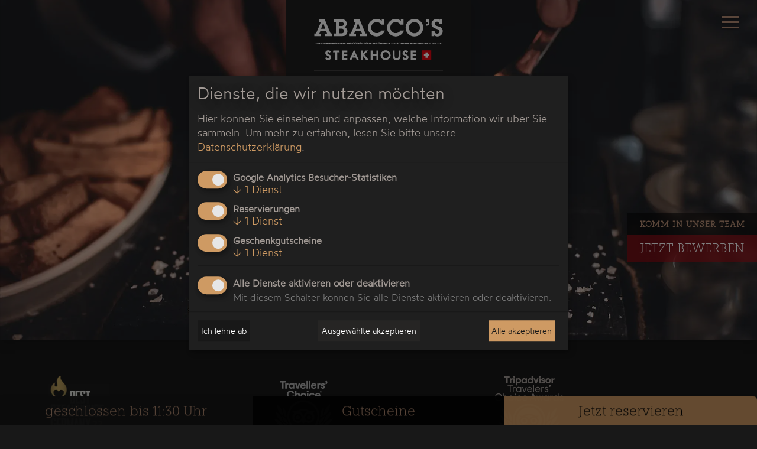

--- FILE ---
content_type: text/html
request_url: https://www.abaccos-steakhouse.de/muenchen
body_size: 7347
content:
<!doctype html> <html lang="de" data-bs-theme="dark"> <head> <title>ABACCO'S STEAKHOUSE München </title> <meta name="description" content="Besuchen Sie ABACCO'S STEAKHOUSE in München, direkt am beliebten Viktualienmarkt im pulsierenden Herzen der Stadt. Genießen Sie erstklassige Steaks in einem einzigartigen Ambiente. Jetzt reservieren!"> <meta charset="utf-8"> <meta name="viewport" content="width=device-width,initial-scale=1"> <link href="./css/style.css?v=26-01-20" rel="stylesheet"> <script defer="defer" src="assets/js/klaro-config.js"></script> <script defer="defer" src="assets/js/klaro-no-css.js"></script> <script async src="https://www.googletagmanager.com/gtag/js?id=UA-67580564-1"></script> <script data-name="googleAnalytics" data-type="application/javascript" type="opt-in"> window.dataLayer = window.dataLayer || [];
            function gtag() {
                dataLayer.push(arguments);
            }
            gtag('js', new Date());
            gtag('config', 'UA-67580564-1', {
                'anonymize_ip': true
            }); </script> <link rel="apple-touch-icon" sizes="180x180" href="assets/favicon/apple-touch-icon.png"> <link rel="icon" type="image/png" sizes="32x32" href="assets/favicon/favicon-32x32.png"> <link rel="icon" type="image/png" sizes="16x16" href="assets/favicon/favicon-16x16.png"> <link rel="manifest" href="assets/favicon/site.webmanifest"> <link rel="mask-icon" href="assets/favicon/safari-pinned-tab.svg" color="#181818"> <link rel="shortcut icon" href="assets/favicon/favicon.ico"> <meta name="msapplication-TileColor" content="#181818"> <meta name="msapplication-config" content="assets/favicon/browserconfig.xml"> <meta name="theme-color" content="#181818"> <script type="application/ld+json"> {
            "@context": "https://schema.org",
            "@type": "Restaurant",
            "name": "ABACCO'S STEAKHOUSE München",
            "image": "https://www.abaccos-steakhouse.de/assets/img/abaccos-steakhouse-logo.svg",
            "address": {
              "@type": "PostalAddress",
              "streetAddress": "Oberanger 31 - 33",
              "addressLocality": "München",
              "addressRegion": "BY",
              "postalCode": "80331",
              "addressCountry": "DE"
            },
            "url": "https://www.abaccos-steakhouse.de/muenchen",
            "telephone": "+498924212444",
            "priceRange": "$$ - $$$",
            "servesCuisine": "Steakhouse",
            "openingHoursSpecification": [
              {
                "@type": "OpeningHoursSpecification",
                "dayOfWeek": [
                  "Monday",
                  "Tuesday",
                  "Wednesday",
                  "Thursday",
                  "Friday",
                  "Saturday",
                  "Sunday"
                ],
                "opens": "11:30",
                "closes": "00:30"
              }
            ]
          } </script> </head> <body> <header class="site-header sticky-top"> <div class="fixed-top p-0 row flex-nowrap justify-content-between"> <div class="col-4"> <a href="index.html" aria-label="Logo"> <div id="logo" class="text-center shadow"> <img src="assets/img/abaccos-steakhouse-logo.svg" width="218" height="70" alt="ABACCO'S STEAKHOUSE Logo" class="img-fluid logo"> <hr> <div class="location js-reveal"> München </div> </div> </a> </div> <div class="col-4 d-flex justify-content-end align-items-top"> <div class="burger"> <span></span> </div> <nav> <ul class="main"> <li><a href="#menu">Speisekarte</a></li> <li> <hr> </li> <li><a href="steak.html">Steakhouse</a></li> <li> <hr> </li> <li><a href="aachen.html">Aachen</a></li> <li><a href="augsburg.html">Augsburg</a></li> <li><a href="bonn.html">Bonn</a></li> <li><a href="duesseldorf.html">Düsseldorf</a></li> <li><a href="frankfurt.html">Frankfurt</a></li> <li><a href="heilbronn.html">Heilbronn</a></li> <li><a href="koeln.html">Köln</a></li> <li><a href="korntal-muenchingen.html">Korntal-Münchingen</a></li> <li><a href="linz.html">Linz (AT)</a></li> <li><a href="mannheim.html">Mannheim</a></li> <li><a href="muenchen.html">München</a></li> <li><a href="stuttgart.html">Stuttgart</a></li> <li><a href="ulm.html">Ulm</a></li> <li> <hr> </li> <li><a href="https://jobs.abaccos-steakhouse.de/">Jobs</a></li> </ul> <hr> <div class="social"> <a href="https://www.facebook.com/ABACCOS.STEAKHOUSE/" title="Facebook" aria-label="Facebook"><svg xmlns="http://www.w3.org/2000/svg" width="16" height="16" fill="currentColor" class="bi bi-facebook" viewBox="0 0 16 16"> <path d="M16 8.049c0-4.446-3.582-8.05-8-8.05C3.58 0-.002 3.603-.002 8.05c0 4.017 2.926 7.347 6.75 7.951v-5.625h-2.03V8.05H6.75V6.275c0-2.017 1.195-3.131 3.022-3.131.876 0 1.791.157 1.791.157v1.98h-1.009c-.993 0-1.303.621-1.303 1.258v1.51h2.218l-.354 2.326H9.25V16c3.824-.604 6.75-3.934 6.75-7.951z"/> </svg></a> <a href="https://www.instagram.com/abaccos_steakhouse/" title="Instagram" aria-label="Instagram"><svg xmlns="http://www.w3.org/2000/svg" width="16" height="16" fill="currentColor" class="bi bi-instagram" viewBox="0 0 16 16"> <path d="M8 0C5.829 0 5.556.01 4.703.048 3.85.088 3.269.222 2.76.42a3.917 3.917 0 0 0-1.417.923A3.927 3.927 0 0 0 .42 2.76C.222 3.268.087 3.85.048 4.7.01 5.555 0 5.827 0 8.001c0 2.172.01 2.444.048 3.297.04.852.174 1.433.372 1.942.205.526.478.972.923 1.417.444.445.89.719 1.416.923.51.198 1.09.333 1.942.372C5.555 15.99 5.827 16 8 16s2.444-.01 3.298-.048c.851-.04 1.434-.174 1.943-.372a3.916 3.916 0 0 0 1.416-.923c.445-.445.718-.891.923-1.417.197-.509.332-1.09.372-1.942C15.99 10.445 16 10.173 16 8s-.01-2.445-.048-3.299c-.04-.851-.175-1.433-.372-1.941a3.926 3.926 0 0 0-.923-1.417A3.911 3.911 0 0 0 13.24.42c-.51-.198-1.092-.333-1.943-.372C10.443.01 10.172 0 7.998 0h.003zm-.717 1.442h.718c2.136 0 2.389.007 3.232.046.78.035 1.204.166 1.486.275.373.145.64.319.92.599.28.28.453.546.598.92.11.281.24.705.275 1.485.039.843.047 1.096.047 3.231s-.008 2.389-.047 3.232c-.035.78-.166 1.203-.275 1.485a2.47 2.47 0 0 1-.599.919c-.28.28-.546.453-.92.598-.28.11-.704.24-1.485.276-.843.038-1.096.047-3.232.047s-2.39-.009-3.233-.047c-.78-.036-1.203-.166-1.485-.276a2.478 2.478 0 0 1-.92-.598 2.48 2.48 0 0 1-.6-.92c-.109-.281-.24-.705-.275-1.485-.038-.843-.046-1.096-.046-3.233 0-2.136.008-2.388.046-3.231.036-.78.166-1.204.276-1.486.145-.373.319-.64.599-.92.28-.28.546-.453.92-.598.282-.11.705-.24 1.485-.276.738-.034 1.024-.044 2.515-.045v.002zm4.988 1.328a.96.96 0 1 0 0 1.92.96.96 0 0 0 0-1.92zm-4.27 1.122a4.109 4.109 0 1 0 0 8.217 4.109 4.109 0 0 0 0-8.217zm0 1.441a2.667 2.667 0 1 1 0 5.334 2.667 2.667 0 0 1 0-5.334z"/> </svg></a> </div> <ul class="sub"> <li><a href="datenschutz.html">Datenschutz</a></li> <li><a href="impressum.html">Impressum</a></li> </ul> </nav> <div class="overlay"></div> </div> </div> </header> <main> <a href="https://jobs.abaccos-steakhouse.de/?city=M%C3%BCnchen" onclick="gtag('event', 'Jobportal', {'event_category': 'Jobportal' ,'event_label': 'Conversion' });"> <div id="cta_badge" class="shadow"> <div class="js-reveal">Komm in unser Team</div> <div class="js-reveal">Jetzt bewerben</div> </div> </a> <section id="hero" class="js-reveal shadow"> <div class="carousel slide carousel-fade" data-bs-ride="carousel" data-bs-wrap="true"> <div class="carousel-inner"> <div class="carousel-item active" style="background-image: url('./content/slide/steak.webp');"> </div> <div class="carousel-item teaser-steak d-flex justify-content-center align-items-end" style="background-image: url('./content/img/steak-start.webp');"> <div class="text-center"> <h1 class="text-shadow js-reveal"> <span class="js-reveal">Das wahrscheinlich</span><br> beste Steak<br> <span>der Welt</span> </h1> </div> </div> </div> </div> </section> <section id="awards" class="container py-4"> <p class="awards-bg"> „Das beste Steak“ </p> <div id="awards-slider" class="swiper"> <div class="swiper-wrapper"> <div class="swiper-slide text-center"><img src="./content/reviews/Meat-In-Best-Steakhouse-Germany.webp" width="128" height="128" alt="Meat In Best Steakhouse in Germany"> </div> <div class="swiper-slide text-center"><img src="./content/reviews/tripadvisor-travelers-choice-2020.svg" width="128" height="128" alt="Tripadvisor Travelers Choice"></div> <div class="swiper-slide text-center"><img src="./content/reviews/tripadvisor-travelers-choice-2024.svg" width="128" height="128" alt="Tripadvisor Travelers Choice"></div> <div class="swiper-slide text-center"><img src="./content/reviews/BIG-7-badge.svg" width="132" height="127" alt="Big 7 Badge"></div> <div class="swiper-slide text-center"><img src="./content/reviews/Google.svg" width="121" height="64" alt="Google"> <p>4,5 von 5 Sternen</p> </div> <div class="swiper-slide text-center"><img src="./content/reviews/top-magazin.svg" width="166" height="43" alt="top Magazin"> <p>„die perfekte Adresse [für] Steaks in Premium-Qualität“</p> </div> </div> </div></section> <section class="split-content-left container py-5"> <div class="row"> <div class="col-12 col-lg-6 px-3"> <h1>Das wahrscheinlich beste Steak der Welt in München </h1> <p class="lead">Servus München! Am allseits beliebten Viktualienmarkt liegt das ABACCO´S STEAKHOUSE München direkt im pulsierenden Herzen der schönen Stadt.</p> <p>In ansprechendem Wohlfühlambiente verwöhnen wir die Gaumen unserer Gäste mit der weltbesten Steakqualität und unserem besonderen Zubereitungsfinish. Seit unserer Eröffnung im Jahr 2019 haben wir einen festen Platz in der Münchener Gastroszene. Besonders freut uns, dass wir mehrfach als bestes Steakhouse Deutschlands ausgezeichnet wurden.<sup>*</sup></p> <p><i>Parkhaus direkt nebenan</i></p> </div> <div class="col-12 col-lg-6 d-flex flex-wrap justify-content-end align-self-center h-100 img-container js-reveal"> <img src="./content/location/restaurant.webp" width="705" height="564" alt="Restaurant Impressionen" class="img-fluid shadow"> </div> </div> </section> <section id="hot-stone" class="container-fluid py-5 text-center js-reveal"> <h2 class="mt-4"><span class="text-white">Unser besonderes</span> Zubereitungsfinish</h2> <p class="lead">Auf dem heißen Stein ist der persönliche Lieblingsgarpunkt immer garantiert:</p> <div class="swiper hot-stone-slider"> <div class="swiper-wrapper"> <div class="swiper-slide d-flex flex-column justify-content-center align-items-center"> <img src="assets/img/hot-stone-illustration-01.svg" class="img-fluid" alt="Hot Stone Illustration Move"> </div> <div class="swiper-slide d-flex flex-column justify-content-center align-items-center"> <img src="assets/img/hot-stone-illustration-02.svg" class="img-fluid" alt="Hot Stone Illustration Cut"> </div> <div class="swiper-slide d-flex flex-column justify-content-center align-items-center"> <img src="assets/img/hot-stone-illustration-03.svg" class="img-fluid" alt="Hot Stone Illustration Finish to your Taste"> </div> </div> <div class="swiper-pagination"></div> </div> <div class="swiper-steps text-center fs-3 my-4"> <span class="step" data-swiper-slide-index="0">Move</span> <span class="step" data-swiper-slide-index="1">Cut</span> <span class="step" data-swiper-slide-index="2">Finish to your taste</span> </div> </section> <section id="menu" class="menu py-5"> <h2 class="text-center">Speisekarte</h2> <div class="container text-center js-reveal py-2"> <a href="./content/pdf/ABACCOS-STEAKHOUSE-Speisekarte.pdf?v=26-01-20" role="button" class="btn">Speise- & Getränkekarte </a> <a href="./content/pdf/ABACCOS-STEAKHOUSE-Dessertkarte.pdf?v=26-01-20" role="button" class="btn">Cocktails & Desserts </a> <a href="./content/pdf/ABACCOS-STEAKHOUSE-Mittagskarte.pdf?v=26-01-20" role="button" class="btn">Mittagskarte </a> </div> <div class="container text-center js-reveal py-2"> <a href="./content/pdf/ABACCOS-STEAKHOUSE-Menu.pdf?v=26-01-20" role="button" class="btn">Menu in English </a> </div> <p class="lead text-center pt-3">Genießen Sie unsere Highlights:</p> <div class="py-5"> <div class="container"> <div class="row row-cols-1 row-cols-sm-2 row-cols-md-3 g-3"> <div class="col"> <div class="card h-100 shadow-sm js-reveal"> <div class="ratio" style="--bs-aspect-ratio: 40%;"> <img class="card-img-top" src="content/highlights/teaser-us-prime-tenderloin-filet.webp" width="700" height="290" alt="Tenderloin Filet"> </div> <div class="card-body"> <h5 class="card-title">US Prime Tenderloin Filet</h5> <p class="card-text">Das Beste vom Rind - unsere Nr. 1<br> Wunderbar mild, saftig und superzart. Wir servieren Ihnen diese Köstlichkeit mit unseren drei hausgemachten Sössli & knusprigen House Fries.</p> </div> <div class="card-footer"> <div class="d-flex justify-content-end"> <p class="card-price">150g / ab 49,90 €</p> </div> <p class="card-price-note">inklusive Sössli und House Fries,<br>kostenlos, soviel Sie möchten</p> </div> </div> </div> <div class="col"> <div class="card h-100 shadow-sm js-reveal"> <div class="ratio" style="--bs-aspect-ratio: 40%;"> <img class="card-img-top" src="content/highlights/teaser-argentinisches-rumpsteak.webp" width="700" height="290" alt="Argentinisches Rumpsteak"> </div> <div class="card-body"> <h5 class="card-title">Argentinisches Rumpsteak</h5> <p class="card-text">Ein Klassiker der besonderen Art. Ausgesprochen aromatisch durch den typischen Fettrand, saftig und bissfest.</p> </div> <div class="card-footer"> <div class="d-flex justify-content-end"> <p class="card-price">200g / ab 24,90 €</p> </div> <p class="card-price-note">inklusive Sössli und House Fries,<br>kostenlos, soviel Sie möchten</p> </div> </div> </div> <div class="col"> <div class="card h-100 shadow-sm js-reveal"> <div class="ratio" style="--bs-aspect-ratio: 40%;"> <img class="card-img-top" src="./content/highlights/teaser-us-delmonico-ribeye.webp" width="700" height="290" alt="US Delmonico Ribeye"> </div> <span class="position-absolute top-0 end-0 badge rounded-pill bg-danger m-3">Angebot</span> <div class="card-body"> <h5 class="card-title">US Delmonico Ribeye</h5> <p class="card-text">Das Steak für Kenner - der Cut aus der Hochrippe. Ein echtes Gusto-Stück. Die ausgeprägte Marmorierung sorgt für ein intensives, saftiges Geschmackserlebnis.</p> </div> <div class="card-footer"> <div class="d-flex justify-content-end align-items-center"> <p class="card-price">300g / ab 44,90 €</p> </div> <p class="card-price-note">inklusive Sössli und House Fries,<br>kostenlos, soviel Sie möchten</p> </div> </div> </div> </div> </div> </div> </section> <section class="split-content container"> <div class="row d-flex justify-content-around"> <div id="kontakt" class="col-12 col-lg-4 py-5"> <h3>Kontaktieren Sie uns</h3> <p>Reservierungen telefonisch unter:<br> <a href="tel:+498924212444">+49 89 24 21 24 44</a><br><br> Kontaktieren Sie uns zu sonstigen Anfragen gerne auch per E-Mail unter:<br> <a href="mailto:muenchen@abaccos-steakhouse.de">muenchen@abaccos-steakhouse.de</a> </p> <a href="https://g.page/abaccos_steakhouse_muenchen?share" role="button" class="btn">Wegbeschreibung</a> </div> <div id="oeffnungszeiten" class="col-12 col-lg-4 py-5 js-reveal"> <h3>Öffnungszeiten</h3> <p>Mo. – So. 11:30 Uhr bis 00:30 Uhr<br> Late night dining:<br>Steaks bis 23:30 Uhr<br><br> Mittagskarte von 11.30 - 15.00 Uhr <br><i>Mo. - Fr. (Feiertage ausgenommen)</i></p> <p> ABACCO'S STEAKHOUSE München<br> Oberanger 31 - 33<br> 80331 München </p> </div> </div> </section> <section class="container"> <div class="row d-flex justify-content-around"> <div class="col-12"> <p class="small text-center"><sup>*</sup> Ranking nach Big7Travel „Best Steaks in Germany 2020“ (02/2020)</p> </div> </div> </section> </main> <footer class="js-reveal"> <div class="container py-5 text-center"> <h4>Folgen Sie uns:</h4> <div class="social py-3"> <a href="https://www.facebook.com/ABACCOS.STEAKHOUSE/" title="Facebook" aria-label="Facebook" class="text-white d-inline p-3"> <svg xmlns="http://www.w3.org/2000/svg" width="32" height="32" fill="currentColor" class="bi bi-facebook" viewBox="0 0 16 16"> <path d="M16 8.049c0-4.446-3.582-8.05-8-8.05C3.58 0-.002 3.603-.002 8.05c0 4.017 2.926 7.347 6.75 7.951v-5.625h-2.03V8.05H6.75V6.275c0-2.017 1.195-3.131 3.022-3.131.876 0 1.791.157 1.791.157v1.98h-1.009c-.993 0-1.303.621-1.303 1.258v1.51h2.218l-.354 2.326H9.25V16c3.824-.604 6.75-3.934 6.75-7.951z"/> </svg> </a> <a href="https://www.instagram.com/abaccos_steakhouse/" title="Instagram" aria-label="Instagram" class="text-white d-inline p-3"> <svg xmlns="http://www.w3.org/2000/svg" width="32" height="32" fill="currentColor" class="bi bi-instagram" viewBox="0 0 16 16"> <path d="M8 0C5.829 0 5.556.01 4.703.048 3.85.088 3.269.222 2.76.42a3.917 3.917 0 0 0-1.417.923A3.927 3.927 0 0 0 .42 2.76C.222 3.268.087 3.85.048 4.7.01 5.555 0 5.827 0 8.001c0 2.172.01 2.444.048 3.297.04.852.174 1.433.372 1.942.205.526.478.972.923 1.417.444.445.89.719 1.416.923.51.198 1.09.333 1.942.372C5.555 15.99 5.827 16 8 16s2.444-.01 3.298-.048c.851-.04 1.434-.174 1.943-.372a3.916 3.916 0 0 0 1.416-.923c.445-.445.718-.891.923-1.417.197-.509.332-1.09.372-1.942C15.99 10.445 16 10.173 16 8s-.01-2.445-.048-3.299c-.04-.851-.175-1.433-.372-1.941a3.926 3.926 0 0 0-.923-1.417A3.911 3.911 0 0 0 13.24.42c-.51-.198-1.092-.333-1.943-.372C10.443.01 10.172 0 7.998 0h.003zm-.717 1.442h.718c2.136 0 2.389.007 3.232.046.78.035 1.204.166 1.486.275.373.145.64.319.92.599.28.28.453.546.598.92.11.281.24.705.275 1.485.039.843.047 1.096.047 3.231s-.008 2.389-.047 3.232c-.035.78-.166 1.203-.275 1.485a2.47 2.47 0 0 1-.599.919c-.28.28-.546.453-.92.598-.28.11-.704.24-1.485.276-.843.038-1.096.047-3.232.047s-2.39-.009-3.233-.047c-.78-.036-1.203-.166-1.485-.276a2.478 2.478 0 0 1-.92-.598 2.48 2.48 0 0 1-.6-.92c-.109-.281-.24-.705-.275-1.485-.038-.843-.046-1.096-.046-3.233 0-2.136.008-2.388.046-3.231.036-.78.166-1.204.276-1.486.145-.373.319-.64.599-.92.28-.28.546-.453.92-.598.282-.11.705-.24 1.485-.276.738-.034 1.024-.044 2.515-.045v.002zm4.988 1.328a.96.96 0 1 0 0 1.92.96.96 0 0 0 0-1.92zm-4.27 1.122a4.109 4.109 0 1 0 0 8.217 4.109 4.109 0 0 0 0-8.217zm0 1.441a2.667 2.667 0 1 1 0 5.334 2.667 2.667 0 0 1 0-5.334z"/> </svg> </a> </div> <small class="d-block mb-3 pt-5 text-light">&copy; 2026 ABACCO'S STEAKHOUSE | <a href="datenschutz.html">Datenschutz</a> | <a href="impressum.html">Impressum</a></small> </div>  </footer> <div id="cta" class="fixed-bottom shadow container-fluid js-reveal"> <div class="row"> <div id="hours" class="col-12 col-md-4 d-none d-md-flex justify-content-center align-items-center text-center px-auto"> <div class="hours"> geöffnet <meta itemprop="openingHours" content="Mo - So 11:30 - 00:30"> </div> </div> <div class="gutschein col-12 col-md-4 d-flex justify-content-center align-items-center text-center" data-bs-toggle="modal" data-bs-target="#gutschein" onclick="gtag('event', 'Gutscheinbestellung', {'event_category': 'München' ,'event_label': 'Conversion' });">Gutscheine</div> <div class="reservierung col-12 col-md-4 d-flex justify-content-center align-items-center text-center" data-bs-toggle="modal" data-bs-target="#reservierung" onclick="gtag('event', 'Reservierung', {'event_category': 'München' ,'event_label': 'Conversion' });">Jetzt reservieren</div> </div> </div> <div class="modal fade" id="gutschein" tabindex="-1" aria-labelledby="Gutschein" aria-hidden="true"> <div class="modal-dialog modal-lg modal-dialog-centered modal-dialog-scrollable"> <div class="modal-content"> <div class="modal-header py-0"> <h5 class="modal-title" id="ModalLabel">Gutschein</h5> <button type="button" class="btn-close" data-bs-dismiss="modal" aria-label="Schließen"></button> </div> <div class="modal-body p-3"> <div class="row"> <div class="col-md-6 mb-3 mb-md-0 d-flex align-items-center justify-content-center order-2 order-md-1"> <img src="/assets/img/gutschein-bonbon.webp" alt="Gutschein" class="img-fluid"> </div> <div class="col-md-6 order-1 order-md-2"> <form id="bookingBoxOverlayForm" class="orderformVariable" action="https://www.bon-bon.de/warenkorb/" enctype="multipart/form-data" method="post"> <div class="mb-3 row align-items-center"> <label for="gift_amounts" class="col-4 col-form-label text-md-left">Betrag</label> <div class="col-8"> <select id="gift_amounts" class="form-select chooseVariableProduct fw-bold fs-5 text-primary" name="add-to-cart" required> <option value="">Wählen</option> <option data-availability="500" value="1262318">30€</option> <option data-availability="999" value="1294677">50€</option> <option data-availability="499" value="1294754">60€</option> <option data-availability="500" value="1294687">80€</option> <option data-availability="999" value="1294666">100€</option> <option data-availability="500" value="1294688">120€</option> <option data-availability="500" value="1294679">150€</option> <option data-availability="500" value="1294678">200€</option> </select> </div> </div> <div class="mb-3 row align-items-center"> <label for="quantityVariable" class="col-4 col-form-label">Anzahl</label> <div class="col-8"> <div class="input-group"> <button type="button" class="btn btn-outline-secondary changeQuantity removeQuantity m-0 d-flex align-items-center rounded-start"><svg xmlns="http://www.w3.org/2000/svg" width="16" height="16" fill="currentColor" class="bi bi-dash-circle" viewBox="0 0 16 16"> <path d="M8 15A7 7 0 1 1 8 1a7 7 0 0 1 0 14m0 1A8 8 0 1 0 8 0a8 8 0 0 0 0 16"/> <path d="M4 8a.5.5 0 0 1 .5-.5h7a.5.5 0 0 1 0 1h-7A.5.5 0 0 1 4 8"/> </svg></button> <input type="number" id="quantityVariable" class="form-control text-center m-0 fw-bold fs-5 text-primary" step="1" min="0" max="500" name="quantity" value="1" title="Menge" inputmode="numeric"> <button type="button" class="btn btn-outline-secondary changeQuantity addQuantity m-0 d-flex align-items-center rounded-end"> <svg xmlns="http://www.w3.org/2000/svg" width="16" height="16" fill="currentColor" class="bi bi-plus-circle" viewBox="0 0 16 16"> <path d="M8 15A7 7 0 1 1 8 1a7 7 0 0 1 0 14m0 1A8 8 0 1 0 8 0a8 8 0 0 0 0 16"/> <path d="M8 4a.5.5 0 0 1 .5.5v3h3a.5.5 0 0 1 0 1h-3v3a.5.5 0 0 1-1 0v-3h-3a.5.5 0 0 1 0-1h3v-3A.5.5 0 0 1 8 4"/> </svg> </button> </div> </div> </div> <div class="row mt-4"> <div class="col-12 text-center"> <button type="submit" class="btn m-0 w-100">In den Warenkorb</button> </div> </div> </form> <div class="mt-4" role="alert"> <p class="mb-0 small"> <strong>Hinweis gemäß DSGVO:</strong> Mit dem Absenden dieses Formulars werden Sie auf die Seite von <a href="https://www.bon-bon.de/" target="_blank" rel="noopener noreferrer">BonBon</a> weitergeleitet. Dort gelten die Datenschutzbestimmungen von BonBon. Bitte prüfen Sie die entsprechenden Bedingungen auf deren Website. </p> </div> </div> </div> </div> </div> </div> </div> <script> document.addEventListener('DOMContentLoaded', function () {
            // Dein bestehendes Skript
            // Plus/Minus Buttons (Beispiel)
            const quantityInput = document.getElementById('quantityVariable');
            document.querySelectorAll('.changeQuantity').forEach(button => {
                button.addEventListener('click', function () {
                    let currentValue = parseInt(quantityInput.value, 10) || 0;
                    if (this.classList.contains('addQuantity')) {
                        quantityInput.value = currentValue + 1;
                    } else if (this.classList.contains('removeQuantity') && currentValue > 0) {
                        quantityInput.value = currentValue - 1;
                    }
                });
            });
            // Erweiterung für benutzerdefinierte Validierung
            // const form = document.querySelector('#bookingBoxOverlayForm'); // Formular-Element
            // const selectElement = document.getElementById('gift_amounts'); // Dropdown-Menü
    
            // // Validierung beim Absenden
            // form.addEventListener('submit', function (event) {
            //     if (!selectElement.value) {
            //         // Benutzerdefinierte Fehlermeldung setzen
            //         selectElement.setCustomValidity("Bitte wählen Sie einen Betrag.");
            //         selectElement.reportValidity(); // Zeigt die Fehlermeldung sofort an
            //         event.preventDefault(); // Verhindert das Absenden des Formulars
            //     } else {
            //         // Fehlermeldung zurücksetzen
            //         selectElement.setCustomValidity("");
            //     }
            // });
    
            // // Entfernt die Fehlermeldung, wenn der Benutzer eine Auswahl trifft
            // selectElement.addEventListener('input', function () {
            //     selectElement.setCustomValidity("");
            // });
        }); </script> <div class="modal fade" id="reservierung" tabindex="-1" aria-labelledby="Reservierung" aria-hidden="true"> <div class="modal-dialog modal-dialog-centered modal-dialog-scrollable modal-xl modal-fullscreen-sm-down"> <div class="modal-content"> <div class="modal-header py-0"> <button type="button" class="btn-close btn-close-white position-absolute top-0 end-0 m-2 z-3" data-bs-dismiss="modal" aria-label="Schließen"></button> </div> <script data-name="reservation" data-type="application/javascript" data-src="https://services.gastronovi.com/restaurants/47776/scripts/reservation?entry=reservation#1" async></script> </div> </div> </div>  <script src="assets/js/bootstrap.bundle.min.js?v=5.3.3"></script> <script src="assets/js/sal.min.js"></script> <script defer="defer" src="assets/js/swiper-bundle.min.js?v=11.1.14"></script> <script src="assets/js/main.min.js?v=25-07-22"></script> </body> </html>

--- FILE ---
content_type: image/svg+xml
request_url: https://www.abaccos-steakhouse.de/content/reviews/tripadvisor-travelers-choice-2020.svg
body_size: 6051
content:
<svg height="128" viewBox="0 0 128 128" width="128" xmlns="http://www.w3.org/2000/svg" xmlns:xlink="http://www.w3.org/1999/xlink"><filter id="a" color-interpolation-filters="auto"><feColorMatrix in="SourceGraphic" values="0 0 0 0 0.682353 0 0 0 0 0.682353 0 0 0 0 0.682353 0 0 0 1.000000 0"/></filter><g fill="currentColor" fill-rule="evenodd" filter="url(#a)" transform="translate(-161)"><g fill="#a29a95" fill-rule="nonzero" transform="translate(172 9)"><path d="m32.12 108.99095 4.345-3.967873c.5142199-.373059.8366815-.956484.88-1.592172.0100658-.315531-.1184674-.619553-.3514879-.831381-.2330205-.211829-.5469639-.310042-.8585121-.268574-.3314236-.004195-.6502815.127248-.883233.364096s-.3599437.558712-.351767.89156h-2.74c0-1.908597 1.33-3.6765608 4.03-3.6765608 2.5 0 4.09 1.2958368 4.09 3.3601358 0 1.592172-.86 2.576606-2 3.515837l-1.74 1.436471h3.835v2.456063h-8.255zm9.12-3.571086c0-3.068823 2.23-5.5248866 5.615-5.5248866s5.615 2.4560636 5.615 5.5248866c0 3.068824-2.23 5.524887-5.615 5.524887s-5.615-2.456063-5.615-5.524887zm8.415 0c-.0411566-1.54291-1.3123942-2.764266-2.8486639-2.736888-1.5362697.02738-2.7635785 1.293265-2.7502257 2.836671s1.2623783 2.787672 2.7988896 2.788226c.7624038.022267 1.4992014-.277455 2.031356-.826336.5321545-.548881.8109511-1.296675.768644-2.061673zm3.66 3.571086 4.34-3.967873c.5155765-.372516.839806-.955825.885-1.592172.0102975-.316533-.1188965-.621517-.353095-.83354s-.549561-.309501-.861905-.266415c-.3314235-.004195-.6502815.127248-.883233.364096s-.3599435.558712-.351767.89156h-2.74c0-1.908597 1.33-3.6765608 4.035-3.6765608 2.5 0 4.09 1.2958368 4.09 3.3601358 0 1.592172-.865 2.576606-2 3.515837l-1.74 1.436471h3.835v2.456063h-8.255zm9.115-3.571086c0-3.068823 2.23-5.5248866 5.62-5.5248866s5.615 2.4560636 5.615 5.5248866c0 3.068824-2.23 5.524887-5.615 5.524887s-5.62-2.456063-5.62-5.524887zm8.415 0c-.0411755-1.543562-1.3134295-2.765165-2.850332-2.736854-1.5369025.02831-2.7637155 1.295948-2.7485265 2.839989.0151885 1.54404 1.2666995 2.787078 2.8038585 2.784874.7619985.022379 1.4983735-.277488 2.02976-.826556.531386-.54907.809007-1.296943.76524-2.061453zm-17.845-70.181131c-15.9058008 0-28.8 12.952544-28.8 28.9303168 0 15.9777729 12.8941992 28.9303167 28.8 28.9303167 15.905801 0 28.8-12.9525438 28.8-28.9303167 0-15.9777728-12.894199-28.9303168-28.8-28.9303168zm0 54.6260634c-14.1274439 0-25.58-11.5043775-25.58-25.6957466 0-14.191369 11.4525561-25.6957466 25.58-25.6957466 14.127444 0 25.58 11.5043776 25.58 25.6957466 0 14.1913691-11.452556 25.6957466-25.58 25.6957466zm-6.41-23.7319005c.0101277 1.4344224-.8422601 2.7332685-2.1586281 3.289262-1.316368.555993-2.8366155.2592744-3.8499486-.7514243-1.0133332-1.0106992-1.3195277-2.5356749-.775422-3.861923.5441057-1.3262486 1.831002-2.1917518 3.2589987-2.1917518 1.9370823 0 3.5112619 1.5700388 3.525 3.5158371zm19.87 0c0 1.9417431-1.5670035 3.5158371-3.5 3.5158371s-3.5-1.574094-3.5-3.5158371 1.5670035-3.5158371 3.5-3.5158371c1.9273265.0136827 3.486379 1.5797897 3.5 3.5158371zm3.17-7.36819 3.25-3.5509955h-7.205c-7.6414625-5.2275704-17.6885375-5.2275704-25.33 0h-7.225l3.25 3.5509955c-2.6362712 2.4069345-3.7878337 6.0475276-3.0181165 9.5415881s3.3428779 6.306681 6.7439663 7.3715632c3.4010883 1.0648828 7.1094306.2190046 9.7191502-2.2169522l3.185 3.4806787 3.185-3.4756561c4.0413435 3.7295337 10.327266 3.4619378 14.04-.5976923s3.4463435-10.3739957-.595-14.1035294zm-26.565 14.133669c-2.7204627.0020278-5.1741758-1.6425909-6.2166536-4.1667605-1.0424778-2.5241697-.4683502-5.4306238 1.4545924-7.3637049 1.9229427-1.933081 4.815877-2.5119681 7.3294511-1.466651 2.5135742 1.0453176 4.1526101 3.5089094 4.1526101 6.2416827-.0055131 3.7250374-3.0117389 6.7426191-6.72 6.7453846zm9.935-6.9613613c0-4.4450226-3.22-8.2571946-7.46-9.8895475 4.774932-1.99566 10.145068-1.99566 14.92 0-4.24 1.6323529-7.46 5.4445249-7.46 9.8895475zm9.935 6.9513161c-2.7204625.0020277-5.174176-1.6425909-6.2166535-4.1667606-1.042478-2.5241696-.4683505-5.4306238 1.4545925-7.3637048 1.9229425-1.9330811 4.8158765-2.5119682 7.329451-1.4666511 2.513574 1.0453177 4.15261 3.5089094 4.15261 6.2416827 0 3.7289601-3.007838 6.7526574-6.72 6.7554338zm-25.935 23.2698151s-3.5-2.6971493-9.775-3.4404977c-3.8125677-.3980686-7.6467404.5156718-10.875 2.5916742 3.3977214 1.2541925 6.9447291 2.054614 10.55 2.3807239 6.385.6479186 10.1-1.5319004 10.1-1.5319004zm-9.805-5.5399548s-3.14-3.249638-9-5.4897285c-3.6837779-1.3342375-7.6609734-1.6295347-11.5-.8538461 2.89853 2.5122841 6.2230749 4.4806501 9.815 5.8111765 6.235 2.3857466 10.685.5323981 10.685.5323981zm-9.335-7.6996832s-1.83-4.4902263-6.695-9.000543c-3.08541325-2.7613646-6.88149613-4.5957667-10.955-5.2938462 1.86192841 3.6345022 4.36400679 6.9000504 7.385 9.6384163 5.18 4.8066516 10.265 4.6559729 10.265 4.6559729zm-1.83-8.6138009s-.605-4.8267421-4.125-10.4621267c-2.24964235-3.4685677-5.43053985-6.2267911-9.175-7.9558371.85521631 4.0039187 2.4219341 7.8201881 4.625 11.2657466 3.75 5.9970136 8.675 7.1522172 8.675 7.1522172zm.23-11.5219005s-.165-4.947285-3.12-10.9643891c-1.872817-3.6940572-4.74878075-6.7798122-8.295-8.9000905.48425615 4.1206118 1.6840936 8.1240006 3.545 11.8282805 3.145 6.4038462 7.87 8.0361991 7.87 8.0361991zm13.955 24.5606335c-1.2910805-2.8043422-3.1289954-5.3200668-5.405-7.3983258-2.500658-2.2766723-5.5881167-3.8012804-8.91-4.399819 1.4950441 2.9810522 3.5141665 5.6661125 5.96 7.9257014 4.2 3.957828 8.355 3.8724434 8.355 3.8724434zm9.935 5.4796833c-1.6826641-1.4815517-3.6213461-2.6408317-5.72-3.4204073-2.2995952-.8669712-4.7830324-1.1230126-7.21-.7433484 1.8693099 1.5502572 3.9811883 2.778992 6.25 3.6363801 3.94 1.5319005 6.68.5273756 6.68.5273756zm9.65 1.9688688c-1.6838048-.5958375-3.4669439-.8568422-5.25-.7684616-1.9648236.0951335-3.8665165.7272685-5.5 1.8282353 1.8429246.5854647 3.7740568.840487 5.705.7533937 3.37-.1155204 5.045-1.8131674 5.045-1.8131674zm-23.935-16.3486426c-.6913935-3.0153567-1.9747801-5.8618286-3.775-8.3727149-1.9704643-2.7418758-4.6728281-4.8679286-7.795-6.1326245.8532095 3.2322422 2.2774945 6.2842389 4.205 9.0105883 3.305 4.7463801 7.365 5.4947511 7.365 5.4947511zm-3.865-11.9337556c.4325888-3.1039875.2627976-6.2627506-.5-9.3019005-.8251232-3.281489-2.5587067-6.261072-5-8.5937104-.3536392 3.3635014-.1184227 6.763225.695 10.0452489 1.305 5.6956561 4.805 7.850362 4.805 7.850362zm47.025 29.648552s3.5-2.6971493 9.775-3.4404977c3.8125675-.3980686 7.6467405.5156718 10.875 2.5916742-3.4057135 1.2563351-6.961265 2.0567878-10.575 2.3807239-6.385.6479186-10.075-1.5319004-10.075-1.5319004zm9.78-5.5399548s3.14-3.249638 9-5.4897285c3.683778-1.3342375 7.6609735-1.6295347 11.5-.8538461-2.8955305 2.5112524-6.216607 4.4795707-9.805 5.8111765-6.245 2.3857466-10.695.5323981-10.695.5323981zm9.335-7.6996832s1.83-4.4902263 6.695-9.000543c3.085413-2.7613646 6.881496-4.5957667 10.955-5.2938462-1.861928 3.6345022-4.364007 6.9000504-7.385 9.6384163-5.18 4.8066516-10.265 4.6559729-10.265 4.6559729zm1.83-8.6138009s.605-4.8267421 4.125-10.4621267c2.2496425-3.4685677 5.43054-6.2267911 9.175-7.9558371-.855216 4.0039187-2.421934 7.8201881-4.625 11.2657466-3.75 5.9970136-8.675 7.1522172-8.675 7.1522172zm-.23-11.5219005s.165-4.947285 3.12-10.9643891c1.872817-3.6940572 4.7487805-6.7798122 8.295-8.9000905-.484256 4.1206118-1.6840935 8.1240006-3.545 11.8282805-3.145 6.4038462-7.87 8.0361991-7.87 8.0361991zm-13.955 24.5606335c1.2910805-2.8043422 3.1289955-5.3200668 5.405-7.3983258 2.500658-2.2766723 5.588117-3.8012804 8.91-4.399819-1.495044 2.9810522-3.5141665 5.6661125-5.96 7.9257014-4.2 3.957828-8.355 3.8724434-8.355 3.8724434zm-9.935 5.4796833c1.682664-1.4815517 3.621346-2.6408317 5.72-3.4204073 2.299595-.8669712 4.7830325-1.1230126 7.21-.7433484-1.86931 1.5502572-3.9811885 2.778992-6.25 3.6363801-3.94 1.5319005-6.68.5273756-6.68.5273756zm-9.65 1.9688688c1.683805-.5958375 3.466944-.8568422 5.25-.7684616 1.9648235.0951335 3.8665165.7272685 5.5 1.8282353-1.8429245.5854647-3.774057.840487-5.705.7533937-3.37-.1155204-5.045-1.8131674-5.045-1.8131674zm23.935-16.3486426c.6913935-3.0153567 1.97478-5.8618286 3.775-8.3727149 1.9704645-2.7418758 4.672828-4.8679286 7.795-6.1326245-.8532095 3.2322422-2.2774945 6.2842389-4.205 9.0105883-3.305 4.7463801-7.365 5.4947511-7.365 5.4947511zm3.865-11.9337556c-.432589-3.1039875-.2627975-6.2627506.5-9.3019005.8251235-3.281489 2.558707-6.261072 5-8.5937104.353639 3.3635014.118423 6.763225-.695 10.0452489-1.305 5.6956561-4.805 7.850362-4.805 7.850362z"/><ellipse cx="53" cy="96.203" rx="1.6" ry="1.607"/><path d="m20.955 3.144h-3.74v11.09h-2.895v-11.09h-3.735v-2.672h10.37z"/><path d="m26.06 4.52036199v2.61678733h-1.445c-1.06 0-1.565.50226244-1.565 1.57208145v5.52488683h-2.74v-9.71375561h2.54v1.8081448c.0844881-1.03980134.9617324-1.83289369 2-1.8081448zm.34 4.85687783c0-2.84782806 2-5.12809955 4.795-5.12809955 1.1187175-.06483671 2.2151943.33255204 3.035 1.09995475v-.82873303h2.545v9.71375561h-2.545v-1.1752941c-.7233903.987032-1.8974145 1.5360008-3.115 1.4565611-2.72-.0050226-4.715-2.2852941-4.715-5.13814478zm7.83 0c0-.91335516-.4850742-1.75733015-1.2725-2.21400776s-1.7575743-.45667761-2.5450001 0c-.7874257.45667761-1.2724999 1.3006526-1.2724999 2.21400776 0 1.41192468 1.1394353 2.55651588 2.545 2.55651588s2.545-1.1445912 2.545-2.55651588zm3.62-4.85687783h2.935l1.465 5.13312217c.175.58764704.275 1.00452484.375 1.43647064.095-.4520362.195-.8488236.37-1.43647064l1.47-5.13312217h2.935l-3.21 9.71375561h-3.135zm19.39 5.52488691h-7.18c.056328 1.2385317 1.075779 2.2116144 2.31 2.2049321.978383.0792074 1.8803455-.5345642 2.17-1.4766516h2.62c-.47 2.380724-2.21 3.7569231-4.79 3.7569231-3.035 0-5.03-2.2451131-5.03-5.13312218-.0380339-1.35307594.4730607-2.66356524 1.415948-3.6306092.9428873-.96704398 2.2365715-1.50757174 3.584052-1.49749035 3.05 0 4.89 1.86339366 4.89 5.3440724zm-7.045-2.06429867h4.5c-.277135-1.01893455-1.243044-1.69050379-2.29-1.59217195-.997263-.0101452-1.8884065.62376892-2.21 1.57208145z"/><path d="m58.5.472h2.74v13.762h-2.74z"/><path d="m62.895.472h2.74v13.762h-2.74z"/><path d="m76.685 10.0452489h-7.185c.056328 1.2385317 1.075779 2.2116144 2.31 2.2049321.991199.0867735 1.906431-.5387359 2.19-1.4967421h2.625c-.47 2.380724-2.215 3.7569231-4.795 3.7569231-3.035 0-5.03-2.2451131-5.03-5.13312218-.038034-1.35307594.4730605-2.66356524 1.415948-3.6306092.9428875-.96704398 2.2365715-1.50757174 3.584052-1.49749035 3.05 0 4.89 1.86339367 4.89 5.3440724zm-7.045-2.06429867h4.5c-.2806505-1.01642916-1.24414-1.68631602-2.29-1.59217195-.997263-.0101452-1.8884065.62376892-2.21 1.57208145zm14.07-3.46058824v2.61678733h-1.45c-1.055 0-1.565.50226244-1.565 1.57208145v5.52488683h-2.74v-9.71375561h2.545v1.8081448c.084488-1.03980134.9617325-1.83289369 2-1.8081448zm.74 6.52941181h2.78c-.0265075.2973311.076752.5915826.283015.8064884.2062625.2149059.4952225.3293088.791985.3135568.645 0 1.04-.3164253 1.04-.8086425s-.435-.8237104-1.315-1.0798643l-1.27-.37167419c-1.275-.37669683-2.155-1.28076923-2.155-2.6921267 0-1.79307692 1.605-2.96837104 3.605-2.96837104 2.265 0 3.5 1.29583711 3.5 3.1039819h-2.585c-.0012185-.25087411-.1033735-.49059283-.2832365-.66464796-.179863-.17405518-.422148-.2676545-.6717635-.25951493-.55 0-.92.31642534-.92.68809954 0 .4520362.35.66800905 1.115.8839819l1.41.39176471c1.29.35660633 2.19 1.24058824 2.19 2.69714937 0 1.8282352-1.43 3.4204072-3.72 3.4204072-2.09 0-3.795-1.3209502-3.795-3.4605882zm8.6-6.11253398h.255c.3661135.01519139.7223485-.12145093.985205-.37789843.2628565-.25644751.4092245-.61015339.404795-.97821017-.122424.05515735-.2559425.08095024-.39.07533937-.4573265.00839727-.8981785-.17144102-1.2201915-.49775702-.3220135-.32631599-.4971735-.77072105-.4848085-1.23002579-.0026805-.46038868.1781995-.90270059.5022825-1.22825011.324083-.32554953.7644025-.50724772 1.2227175-.50461368 1.23 0 1.915 1.14019411 1.915 2.63693619 0 2.39579186-1.15 3.51583711-2.775 3.51583711h-.415zm-70.05 20.09552038c0-4.2240272 3.135-7.1572398 6.91-7.1572398 3.68 0 6 2.0442081 6.5 5.308914h-2.95c-.43-1.5871493-1.72-2.5916742-3.56-2.5916742-2.21 0-4 1.8081448-4 4.44s1.8 4.4450226 4 4.4450226c1.82 0 3.13-.9442534 3.56-2.6167873h3c-.585 3.3048869-3.17 5.3290045-6.575 5.3290045-3.82 0-6.885-2.92819-6.885-7.1572398zm14.69-6.8809955h2.74v5.3691855c.6630949-1.0475055 1.8358621-1.6557293 3.07-1.5921719 1.915 0 3.265 1.3561086 3.265 3.5761086v6.4088688h-2.74v-5.6203168c.0503542-.6781588-.2812878-1.3276039-.8589894-1.6821343-.5777014-.3545304-1.3043197-.3545304-1.8820213 0-.5777015.3545304-.9093435 1.0039755-.8589893 1.6821343v5.6203168h-2.735zm10.14 8.9051131c-.0304095-1.3894845.5136941-2.7295138 1.5028539-3.701259.9891596-.9717452 2.3349411-1.4883283 3.7171461-1.4268405 3.155 0 5.23 2.2802715 5.23 5.1280995 0 2.8478281-2.075 5.1331222-5.23 5.1331222-1.383093.0615587-2.7296855-.4556978-3.7190075-1.4285544-.9893222-.9728567-1.5328074-2.3142208-1.5009925-3.7045678zm7.71 0c-.035676-1.3778901-1.1702655-2.4693832-2.5422095-2.4456455-1.3719435.0237378-2.46844 1.1538338-2.4568565 2.5321407.011584 1.378307 1.126919 2.4896452 2.499066 2.4901112.68063.0207785 1.3387105-.2462698 1.8139925-.7361155s.724152-1.1575397.6860075-1.8404909zm3.4599418-7.8252488c0-.9570021.7723672-1.7328055 1.7250582-1.7328055s1.725.7758034 1.725 1.7328055c0 .957002-.772309 1.7328637-1.725 1.7328637-.458315.0026341-.8986345-.1790641-1.2227175-.5046136-.324083-.3255496-.504963-.7678615-.5023407-1.2282501zm.3550582 2.968371h2.74v9.7137557h-2.74zm3.86 4.8568778c-.0420295-1.3725644.4823085-2.7015911 1.4489435-3.6725998.9666345-.9710086 2.289675-1.4977194 3.6560565-1.4554997 3.055 0 4.7 1.6323529 5 3.9126244h-2.855c-.275-.8086425-.96-1.3611312-2.135-1.3611312-1.3290865.1180071-2.3482845 1.2363006-2.3482845 2.5766063 0 1.3403058 1.019198 2.4585992 2.3482845 2.5766064.9377505.0962758 1.819527-.4638108 2.135-1.3561086h2.855c-.45 2.3757013-2.035 3.9126244-5 3.9126244-1.3672775.0422908-2.691132-.4850965-3.6579275-1.4572181-.966796-.9721216-1.4905115-2.3024819-1.4470725-3.6759041zm20.52.6479186h-7.18c.0562505 1.2365803 1.072712 2.2089134 2.305 2.2049321.9796735.0797311 1.883345-.53379 2.175-1.4766516h2.62c-.47 2.380724-2.21 3.7569231-4.795 3.7569231-3.03 0-5.025-2.2400905-5.025-5.1331222-.038034-1.3530759.4730605-2.6635652 1.415948-3.6306092s2.2365715-1.5075717 3.584052-1.4974903c3.05 0 4.89 1.8633936 4.89 5.3440724zm-7.045-2.0642987h4.5c-.2788995-1.0176781-1.243593-1.688402-2.29-1.5921719-1.0030765-.0088776-1.8967015.6349252-2.21 1.5921719z"/><path d="m82.9 18.925h1.63v.352h-.625v1.848h-.375v-1.848h-.63z"/><path d="m85.9 20.5927602-.595-1.6524435h-.45v2.1999095h.36v-1.2405882c0-.120543 0-.2209955 0-.3365158l.57 1.5620362h.275l.54-1.5369231v.3365158 1.2255204h.365v-2.2250226h-.465z"/></g></g></svg>

--- FILE ---
content_type: image/svg+xml
request_url: https://www.abaccos-steakhouse.de/content/reviews/Google.svg
body_size: 1460
content:
<svg height="64" viewBox="0 0 121 64" width="121" xmlns="http://www.w3.org/2000/svg" xmlns:xlink="http://www.w3.org/1999/xlink"><filter id="a" color-interpolation-filters="auto"><feColorMatrix in="SourceGraphic" values="0 0 0 0 0.476987 0 0 0 0 0.476987 0 0 0 0 0.476987 0 0 0 1.000000 0"/></filter><g fill="currentColor" fill-rule="evenodd"><g fill="#f1c40f" transform="translate(19 48)"><path d="m8 12-4.702 2.472.898-5.236-3.804-3.708 5.257-.764 2.351-4.764 2.351 4.764 5.257.764-3.804 3.708.898 5.236z"/><path d="m25 12-4.702 2.472.898-5.236-3.804-3.708 5.257-.764 2.351-4.764 2.351 4.764 5.257.764-3.804 3.708.898 5.236z"/><path d="m42 12-4.702 2.472.898-5.236-3.804-3.708 5.257-.764 2.351-4.764 2.351 4.764 5.257.764-3.804 3.708.898 5.236z"/><path d="m59 12-4.702 2.472.898-5.236-3.804-3.708 5.257-.764 2.351-4.764 2.351 4.764 5.257.764-3.804 3.708.898 5.236z"/><path d="m76 12-4.702 2.472.898-5.236-3.804-3.708 5.257-.764 2.351-4.764z"/></g><g fill-rule="nonzero" filter="url(#a)"><path d="m29.7443641 14.1105449h-14.1176256v4.2195121h10.0122023c-.4946158 5.9168993-5.3819141 8.4402082-9.9952648 8.4402082-5.90229212 0-11.05261067-4.6774996-11.05261067-11.2336435 0-6.38662708 4.90960025-11.30523593 11.06564077-11.30523593 4.7494636 0 7.5480808 3.04960352 7.5480808 3.04960352l2.9331903-3.05945935s-3.7648349-4.22152994-10.6311923-4.22152994c-8.74264876 0-15.5067849 7.43291248-15.5067849 15.4614272 0 7.8670192 6.36285067 15.5385728 15.7300359 15.5385728 8.2389765 0 14.2699641-5.684862 14.2699641-14.0909167 0-1.7735155-.2556359-2.7985384-.2556359-2.7985384z" fill="#4285f4"/><path d="m42.0092241 11c-5.8306606 0-10.0092241 4.5782844-10.0092241 9.9179592 0 5.4186107 4.0529751 10.0820408 10.0777345 10.0820408 5.4540621 0 9.9222655-4.1868351 9.9222655-9.9655785 0-6.6232709-5.1975526-10.0344215-9.9907759-10.0344215zm.0579947 3.928017c2.8673681 0 5.5844001 2.3282252 5.5844001 6.0799251 0 3.672128-2.7056164 6.0667022-5.5975822 6.0667022-3.1777061 0-5.6845409-2.5561284-5.6845409-6.0958094 0-3.4637746 2.4757543-6.0508179 5.697723-6.0508179z" fill="#ea4335"/><path d="m63.0092241 11c-5.8306606 0-10.0092241 4.5782844-10.0092241 9.9179592 0 5.4186107 4.0529751 10.0820408 10.0777345 10.0820408 5.4540621 0 9.9222655-4.1868351 9.9222655-9.9655785 0-6.6232709-5.1975692-10.0344215-9.9907759-10.0344215zm.0579947 3.928017c2.8673681 0 5.5844001 2.3282252 5.5844001 6.0799251 0 3.672128-2.7056164 6.0667022-5.5975822 6.0667022-3.1777061 0-5.6845409-2.5561284-5.6845409-6.0958094 0-3.4637746 2.4757543-6.0508179 5.697723-6.0508179z" fill="#fbbc05"/><path d="m84.5078739 11c-5.3235129 0-9.5078739 4.7084354-9.5078739 9.9931529 0 6.0197927 4.851176 10.0116837 9.4161218 10.0116837 2.8226335 0 4.3235226-1.1314554 5.43156-2.430124v1.9721584c0 3.4505113-2.0746921 5.5167469-5.2061166 5.5167469-3.0251347 0-4.5425342-2.271515-5.0698229-3.5604746l-3.8062959 1.6068471c1.3503393 2.8831682 4.0684898 5.8900096 8.9075648 5.8900096 5.2928626 0 9.3269888-3.366662 9.3269888-10.4272979v-17.9717958h-4.1523182v1.6942118c-1.2758767-1.3892641-3.0217862-2.2951181-5.3398079-2.2951181zm.3853424 3.9204961c2.6100205 0 5.2900114 2.2504732 5.2900114 6.0938325 0 3.9064347-2.6742885 6.0594324-5.3476818 6.0594324-2.8380664 0-5.4787539-2.3271244-5.4787539-6.0223706 0-3.8396934 2.7426011-6.1308943 5.5364243-6.1308943z" fill="#4285f4"/><path d="m112.15458 11c-4.976324 0-9.15458 4.0298188-9.15458 9.9762072 0 6.2920283 4.657307 10.0237928 9.632564 10.0237928 4.152482 0 6.701072-2.3122196 8.221973-4.3839359l-3.392705-2.2977232c-.880386 1.3906524-2.352186 2.7498708-4.808487 2.7498708-2.759122 0-4.027733-1.5377567-4.813679-3.027493l13.160334-5.5579112-.68321-1.6287648c-1.271863-3.1897458-4.237771-5.8540427-8.16221-5.8540427zm.171435 3.8418838c1.793167 0 3.083659.9703567 3.631705 2.1337816l-8.788286 3.7387703c-.378878-2.8945841 2.315307-5.8725519 5.156581-5.8725519z" fill="#ea4335"/><path d="m97 30h4v-29h-4z" fill="#34a853"/></g></g></svg>

--- FILE ---
content_type: application/javascript
request_url: https://www.abaccos-steakhouse.de/assets/js/main.min.js?v=25-07-22
body_size: 2497
content:
"use strict";document.addEventListener("DOMContentLoaded",(()=>{if(function(){const e=window.location.hash;if(!e)return;const t=document.querySelector(e);if(t){t.classList.add("show"),t.style.display="block",document.body.classList.add("modal-open");const e=t.querySelector(".btn-close");e&&e.addEventListener("click",(function(){t.classList.remove("show"),t.style.display="none",document.body.classList.remove("modal-open")}))}}(),"undefined"!=typeof Swiper)try{const e=document.getElementById("awards-slider");if(e){new Swiper(e,{slidesPerView:1,spaceBetween:30,loop:!0,autoplay:{delay:2e3,disableOnInteraction:!1},speed:2e3,breakpoints:{768:{slidesPerView:3},576:{slidesPerView:2}}})}if(document.querySelector(".hot-stone-slider")){const e=new Swiper(".hot-stone-slider",{loop:!0,autoplay:{delay:2e3,disableOnInteraction:!1},effect:"fade",fadeEffect:{crossFade:!0},pagination:{el:".swiper-pagination",clickable:!0}}),t=document.querySelectorAll(".swiper-steps .step");t.forEach((t=>{t.addEventListener("click",(()=>e.slideTo(parseInt(t.getAttribute("data-swiper-slide-index")))))})),e.on("slideChange",(()=>{const n=e.realIndex;t.forEach(((e,t)=>e.classList.toggle("active-step",t===n)))}))}if(document.getElementById("cuts")){const e=new Swiper(".cuts-thumbs",{loop:!0,spaceBetween:10,slidesPerView:6,freeMode:!0,watchSlidesProgress:!0,centeredSlides:!0,slideToClickedSlide:!0});new Swiper(".cuts",{loop:!0,spaceBetween:10,navigation:{nextEl:".swiper-button-next",prevEl:".swiper-button-prev"},thumbs:{swiper:e}})}new Swiper(".swiper-location",{loop:!0,pagination:{el:".swiper-pagination",clickable:!0},navigation:{nextEl:".swiper-button-next",prevEl:".swiper-button-prev"}});const t=document.querySelector(".locations-ticker");if(t)try{const e=t.querySelectorAll(".swiper-slide"),n=t.querySelector(".swiper-wrapper");for(let t=0;t<3;t++)e.forEach((e=>{const t=e.cloneNode(!0);n.appendChild(t)}));const o=new Swiper(t,{slidesPerView:"auto",spaceBetween:30,speed:5e3,loop:!0,loopAdditionalSlides:2*e.length,centeredSlides:!1,autoplay:{delay:0,disableOnInteraction:!1,reverseDirection:!1},allowTouchMove:!0,freeMode:{enabled:!0,momentum:!1},grabCursor:!0,on:{init:function(){this.setTranslate(0)},transitionEnd:function(){this.isEnd&&(this.setTranslate(0),this.autoplay.start())}},breakpoints:{320:{spaceBetween:15,speed:4e3},768:{spaceBetween:20,speed:4500},1200:{spaceBetween:30,speed:5e3}}});t.addEventListener("mouseenter",(()=>{o.autoplay&&o.autoplay.stop()})),t.addEventListener("mouseleave",(()=>{o.autoplay&&o.autoplay.start()})),t.addEventListener("click",(e=>{"A"===e.target.tagName&&(e.target.style.transform="scale(0.95) translateY(-2px)",e.target.style.transition="transform 0.15s ease",setTimeout((()=>{e.target.style.transform=""}),150))}))}catch(e){console.warn("Failed to initialize locations ticker:",e)}document.querySelectorAll(".swiper-location .swiper-slide img").forEach((e=>{e.addEventListener("click",(function(){const e=document.querySelector(".swiper-location").outerHTML;document.getElementById("modal-swiper-container").innerHTML=e;new Swiper("#modal-swiper-container .swiper",{loop:!0,pagination:{el:".swiper-pagination",clickable:!0},navigation:{nextEl:".swiper-button-next",prevEl:".swiper-button-prev"}});new bootstrap.Modal(document.getElementById("modal-enlarged-swiper")).show()}))}))}catch(e){console.warn("Failed to initialize SwiperJS components:",e)}else console.warn("SwiperJS library not loaded");const e=document.querySelector(".burger"),t=document.querySelector(".overlay"),n=document.querySelector("nav"),o=document.body;function s(){e.classList.toggle("clicked"),t.classList.toggle("show"),n.classList.toggle("show"),o.classList.toggle("overflow")}e.addEventListener("click",s),t.addEventListener("click",s),n.addEventListener("click",(function(e){"A"===e.target.tagName&&s()})),window.addEventListener("scroll",(function(){const e=document.getElementById("logo"),t=document.getElementById("cta_badge"),n=window.scrollY>100;e&&e.classList.toggle("scrolled",n);t&&t.classList.toggle("scrolled",n)}));const a=document.querySelector(".location")?.textContent?.trim()||"",l={Bonn:{"2025-12-24":{closed:!0,metaContent:"24.12. geschlossen"},"2025-12-25":{open:11.5,close:24.5,metaContent:"25.12. 11:30–00:30"},"2025-12-26":{open:11.5,close:24.5,metaContent:"26.12. 11:30–00:30"},"2025-12-31":{open:11.5,close:23,metaContent:"31.12. 11:30–23:00"},"2026-01-01":{open:16,close:24.5,metaContent:"01.01. 16:00–00:30"}},"Köln":{"2025-12-24":{closed:!0,metaContent:"24.12. geschlossen"},"2025-12-25":{open:11.5,close:24.5,metaContent:"25.12. 11:30–00:30"},"2025-12-26":{open:11.5,close:24.5,metaContent:"26.12. 11:30–00:30"},"2025-12-31":{open:11.5,close:23,metaContent:"31.12. 11:30–23:00"},"2026-01-01":{open:16,close:24.5,metaContent:"01.01. 16:00–00:30"}},Frankfurt:{"2025-12-24":{closed:!0,metaContent:"24.12. geschlossen"},"2025-12-25":{open:11.5,close:24.5,metaContent:"25.12. 11:30–00:30"},"2025-12-26":{open:11.5,close:24.5,metaContent:"26.12. 11:30–00:30"},"2025-12-31":{open:11.5,close:23,metaContent:"31.12. 11:30–23:00"},"2026-01-01":{open:16,close:24.5,metaContent:"01.01. 16:00–00:30"}},Augsburg:{"2025-12-24":{closed:!0,metaContent:"24.12. geschlossen"},"2025-12-25":{open:11.5,close:24.5,metaContent:"25.12. 11:30–00:30"},"2025-12-26":{open:11.5,close:24.5,metaContent:"26.12. 11:30–00:30"},"2025-12-31":{open:11.5,close:23,metaContent:"31.12. 11:30–23:00"},"2026-01-01":{open:16,close:24.5,metaContent:"01.01. 16:00–00:30"}},Aachen:{"2025-12-24":{closed:!0,metaContent:"24.12. geschlossen"},"2025-12-25":{open:11.5,close:24.5,metaContent:"25.12. 11:30–00:30"},"2025-12-26":{open:11.5,close:24.5,metaContent:"26.12. 11:30–00:30"},"2025-12-31":{open:11.5,close:23,metaContent:"31.12. 11:30–23:00"},"2026-01-01":{open:16,close:24.5,metaContent:"01.01. 16:00–00:30"}},"Korntal-Münchingen":{"2025-12-24":{closed:!0,metaContent:"24.12. geschlossen"},"2025-12-25":{open:11.5,close:24.5,metaContent:"25.12. 11:30–00:30"},"2025-12-26":{open:11.5,close:24.5,metaContent:"26.12. 11:30–00:30"},"2025-12-31":{open:11.5,close:23,metaContent:"31.12. 11:30–23:00"},"2026-01-01":{open:16,close:24.5,metaContent:"01.01. 16:00–00:30"}},"Düsseldorf":{"2025-12-24":{open:11.5,close:15,metaContent:"24.12. 11:30–15:00"},"2025-12-25":{open:11.5,close:24.5,metaContent:"25.12. 11:30–00:30"},"2025-12-26":{open:11.5,close:24.5,metaContent:"26.12. 11:30–00:30"},"2025-12-31":{open:11.5,close:23,metaContent:"31.12. 11:30–23:00"},"2026-01-01":{open:16,close:24.5,metaContent:"01.01. 16:00–00:30"}},Heilbronn:{"2025-12-24":{open:11.5,close:15,metaContent:"24.12. 11:30–15:00"},"2025-12-25":{open:11.5,close:24.5,metaContent:"25.12. 11:30–00:30"},"2025-12-26":{open:11.5,close:24.5,metaContent:"26.12. 11:30–00:30"},"2025-12-31":{open:11.5,close:23,metaContent:"31.12. 11:30–23:00"},"2026-01-01":{open:16,close:24.5,metaContent:"01.01. 16:00–00:30"}},Stuttgart:{"2025-12-24":{open:11.5,close:15,metaContent:"24.12. 11:30–15:00"},"2025-12-25":{open:11.5,close:24.5,metaContent:"25.12. 11:30–00:30"},"2025-12-26":{open:11.5,close:24.5,metaContent:"26.12. 11:30–00:30"},"2025-12-31":{open:11.5,close:23,metaContent:"31.12. 11:30–23:00"},"2026-01-01":{open:16,close:24.5,metaContent:"01.01. 16:00–00:30"}},"München":{"2025-12-24":{open:11.5,close:15,metaContent:"24.12. 11:30–15:00"},"2025-12-25":{open:11.5,close:24.5,metaContent:"25.12. 11:30–00:30"},"2025-12-26":{open:11.5,close:24.5,metaContent:"26.12. 11:30–00:30"},"2025-12-31":{open:11.5,close:23,metaContent:"31.12. 11:30–23:00"},"2026-01-01":{open:16,close:24.5,metaContent:"01.01. 16:00–00:30"}},Mannheim:{"2025-12-24":{open:11.5,close:15,metaContent:"24.12. 11:30–15:00"},"2025-12-25":{open:11.5,close:24.5,metaContent:"25.12. 11:30–00:30"},"2025-12-26":{open:11.5,close:24.5,metaContent:"26.12. 11:30–00:30"},"2025-12-31":{open:11.5,close:23,metaContent:"31.12. 11:30–23:00"},"2026-01-01":{open:16,close:24.5,metaContent:"01.01. 16:00–00:30"}},Ulm:{"2025-12-24":{open:11.5,close:15,metaContent:"24.12. 11:30–15:00"},"2025-12-25":{open:11.5,close:24.5,metaContent:"25.12. 11:30–00:30"},"2025-12-26":{open:11.5,close:24.5,metaContent:"26.12. 11:30–00:30"},"2025-12-31":{open:11.5,close:23,metaContent:"31.12. 11:30–23:00"},"2026-01-01":{open:16,close:24.5,metaContent:"01.01. 16:00–00:30"}}},c={general:{elementClass:"hours",openingHours:[["Sunday",11.5,24.5],["Monday",11.5,24.5],["Tuesday",11.5,24.5],["Wednesday",11.5,24.5],["Thursday",11.5,24.5],["Friday",11.5,24.5],["Saturday",11.5,24.5]],metaContent:"Mo - So 11:30 - 00:30"},aachen:{elementClass:"hours_aachen",openingHours:[["Sunday",11.5,24],["Monday",11.5,24],["Tuesday",11.5,24],["Wednesday",11.5,24],["Thursday",11.5,24],["Friday",11.5,24],["Saturday",11.5,24]],metaContent:"Mo - So 11:30 - 00:00"},linz:{elementClass:"hours_linz",openingHours:[["Sunday",11,24],["Monday",11,24],["Tuesday",11,24],["Wednesday",11,24],["Thursday",11,24],["Friday",11,24],["Saturday",11,24]],metaContent:"Mo - So 11:00 - 00:00"}};function r(e){const t=c[e];if(!t)return;const n=document.getElementsByClassName(t.elementClass);if(!n.length)return;const o=new Date,s=o.getDay(),r=(o.getTime(),o.toISOString().slice(0,10)),d=l[a]?.[r],p=t.openingHours[s];let m=p[1],u=p[2],g=t.metaContent;if(d){if(d.closed)return void Array.from(n).forEach((e=>{e.innerHTML=`\n            heute geschlossen\n            <meta itemprop="openingHours" content="${d.metaContent||g}">\n          `}));m=d.open??m,u=d.close??u,g=d.metaContent||g}const w=new Date(o);w.setHours(Math.floor(m)),w.setMinutes(m%1*60),w.setSeconds(0);const y=new Date(o);y.setHours(Math.floor(u%24)),y.setMinutes(u%1*60),y.setSeconds(0),u>=24&&y.setDate(y.getDate()+1);let C="";if(o>=w&&o<y)C=`geöffnet bis ${i(y)} Uhr`,console.log("We are currently open!");else{const e=new Date(w);o>=y&&e.setDate(w.getDate()+1),C=`geschlossen bis ${i(e)} Uhr`,console.log("We are currently closed!")}Array.from(n).forEach((e=>{e.innerHTML=`\n        ${C}\n        <meta itemprop="openingHours" content="${g}">\n      `}))}function i(e){return`${e.getHours().toString().padStart(2,"0")}:${e.getMinutes().toString().padStart(2,"0")}`}r("general"),r("aachen"),r("linz");const d=document.querySelector("#onload");d&&d.classList.add("show");const p=document.querySelector('[data-src^="https://services.gastronovi.com/restaurants"]');p?p.outerHTML+="<p class='small text-center'>Für Reservierungen ist eine Zustimmung erforderlich:<br><a class='text-center' onClick='klaro.show();return false;'>Cookie Einstellungen verwalten</a></p>":console.log("No reservation element found.");const m=document.querySelectorAll(".js-reveal, .card"),u=new IntersectionObserver((e=>e.forEach((e=>{e.isIntersecting&&(e.target.classList.add("in-view"),u.unobserve(e.target))}))),{threshold:.2});m.forEach(((e,t)=>{e.style.setProperty("--reveal-delay",100*t+"ms"),u.observe(e)})),console.log("%c Made with ❤ by ADSETTER %c https://www.adsetter.com/ ","color:#ed1c24; font-weight: bold;","color: initial")}));
//# sourceMappingURL=main.min.js.map

--- FILE ---
content_type: image/svg+xml
request_url: https://www.abaccos-steakhouse.de/assets/img/hot-stone-illustration-01.svg
body_size: 57052
content:
<svg height="210" viewBox="0 0 510 210" width="510" xmlns="http://www.w3.org/2000/svg" xmlns:xlink="http://www.w3.org/1999/xlink"><filter id="a"><feColorMatrix in="SourceGraphic" values="0 0 0 0 0.784250 0 0 0 0 0.784250 0 0 0 0 0.784250 0 0 0 1.000000 0"/></filter><filter id="b"><feColorMatrix in="SourceGraphic" values="0 0 0 0 0.784250 0 0 0 0 0.784250 0 0 0 0 0.784250 0 0 0 1.000000 0"/></filter><g fill="none" fill-rule="evenodd" transform="translate(3.006 7)"><g fill="#fff" filter="url(#a)"><path d="m137.377399 29.1483245c-7.31466 5.8824783-15.676991 9.213448-24.558648 11.418752.100256.2541503.388992.2331378.626599.3171875 2.845258.987584 5.760695 1.8260798 8.409451 3.2929472.998548.5503254 1.925913.5803432 2.948522.2551509.535366-.1670988 1.082762-.2921728 1.621135-.4382592.288737-.0790467.580481-.2501479.877238-.1170692.639632.2921728 1.186026 0 1.725402-.2581526 3.128981-1.4928828 5.785759-3.5521004 7.802904-6.3997843.447141-.6373769.969473-1.20071.414056-2.0592176-.204521-.3131852-.025063-.7544461-.009023-1.1426757.063162-1.5669266.384983-3.1308513.142364-4.868879m-43.7323588 60.7439184c1.8421993.6924095 3.5674002.6874065 5.1464282 1.2797568 2.1389566.8044757 4.2232736 1.730023 6.2323986 2.8266714.259662.142084.530353.3962343.82711.3171876 1.366486-.3752219 2.80315-.409242 4.152593-.8795201 5.718588-1.997181 10.447651-5.4122003 14.39472-9.955887.961452-1.1056538 1.825657-2.2893537 2.544491-3.5691105.183468-.3251923.476214-.6503845.366936-1.0676313-.337862-1.3257839-.079202-2.6595726-.100256-3.9853565-.008021-.392232.105268-.8254882-.175448-1.1887029-.166424.0840497-.25866.1050621-.316808.159094-.275703.2751627-.543386.5543278-.811069.8334929-3.713473 3.8522779-7.957298 6.9751245-12.823712 9.2304581-4.353105 2.0181933-8.889677 3.5230832-13.5055521 4.7818275-1.8506208.5042982-3.7721224.7794609-5.9318317 1.21772m-9.8250631 57.7632561c.304978-.450266.8187887-.496093 1.2364541-.637877 3.9392488-1.346597 7.5567769-3.368592 11.1869372-5.340658 3.9015526-2.126258 7.5403346-4.677766 11.0743496-7.383466 3.061811-2.347288 5.547151-5.132235 7.46003-8.480014 3.229238-5.653343 3.8809-11.485992 1.491806-17.593804-.313801-.800473-.559427-1.617556-.969473-2.388912-1.925913-3.606233-5.070936-6.05358-8.15781-8.5341468-1.583038-1.2757543-3.487898-2.0432081-5.297514-2.9647531-4.6448485-2.3764052-9.6617463-3.0638116-14.7747894-3.2969495-3.546547-.1630964-7.0554981.4542686-10.5854026.6623917-3.6175281.213126-7.2058818.6463822-10.7273648 1.6139543-2.7528223.7584485-5.330197 1.921136-7.8867185 3.1389561-1.4746618.7046167-2.99103 1.3592037-4.3570145 2.2388239-3.9851659 2.5682184-7.9368464 5.1947714-11.8342885 7.9005714-1.5581748 1.083941-3.2207158 2.167882-3.851525 4.156558-.0751918.237641-.2757033.437759-.4344081.64208-2.1137922 2.714105-3.3293931 5.803431-3.9225061 9.172123-.7603396 4.323357-.5890025 8.555059.9649616 12.720022 2.5773747 6.89988 7.8867185 10.881434 14.3824888 13.624656 1.4286443.604558 2.9366913 1.013099 4.3778676 1.584337 1.1529411.458571 2.3851845.666994 3.5047404 1.279857-3.4964192-.91304-7.1390112-1.017202-10.8192994-2.397218 1.2240224 1.821878 2.2808183 3.335272 3.2708438 4.894595 1.0443641 1.650976 2.4646872 2.730714 4.2232733 3.635449 5.100511 2.634858 10.531064 3.735509 16.1913029 3.989859 3.7387373.166799 7.4022827-.400236 11.0365535-1.209014 4.8080651-1.071534 9.5409383-2.368101 14.0691896-4.340067 5.9319324-2.584928 10.6940804-6.741486 15.1384174-11.302583.786005-.804576 1.583038-1.696803 2.109381-2.626553.526342-.942157.397012-2.259636.560429-3.406114.021054-.175104.083213-.341902.087223-.508701.017043-1.346596.451151-2.67238.279713-4.240007-.588501.537818-1.035642.933952-1.469749 1.338291-1.704348 1.596844-3.517974 3.068515-5.467948 4.335964-5.14713 3.339475-10.6567851 6.02016-16.208447 8.600886-1.4787723.683704-3.0787537 1.113158-4.6869562 1.459163-.4511508.095956-.9315763.28767-1.1947477-.3377m415.3513339 27.045192c-.501279-.245945-.981504-.129276-1.449698-.133379-4.70801-.025015-9.398976.32099-14.115006.133379-6.207836-.241843-12.431713-.083349-18.647569-.158394-6.132644-.070942-12.260275-.196016-18.388909-.346104-6.566751-.162596-13.129492-.06664-19.687221.191813-6.295058.245946-12.591119.600355-18.886177.871315-1.232143.054232-2.502384.237641-3.663345-.458571-.233596-.137581-.588501-.091754-.889269-.108364-1.725401-.104262-3.450802-.204321-5.180214-.141784-7.218414.266858-14.411763-.387729-21.622157-.517005-5.225329-.091655-10.447651-.220931-15.66897.016709-2.978598.133379-5.952184.195916-8.934792.141784-3.927018-.066739-7.854035-.012507-11.78005.254251-1.892829.125074-3.797688.166798-5.698537.150088-1.9209-.016609-3.821749.258553-5.755682.166799-4.177657-.200118-8.363335-.145886-12.545002-.379424-4.097452-.229236-8.199917.183508-12.302382.058434-1.725402-.054232-3.454813-.262655-5.179212-.091754-3.789667.375222-7.582342.341902-11.38404.366917-10.317319.079147-20.63163.450266-30.957972.341802-9.582444-.100059-19.169901.145986-28.756356.25435-4.148582.045827-8.279119-.416946-12.423692-.325192-3.454813.075044-6.904613.162596-10.359426.241843-5.564194.129176-11.128388.375222-16.692581.616965-3.061811.129276-6.123621.300177-9.177411.550325-5.856941.479484-11.713882.917243-17.578843 1.125666-7.760797.275163-15.526607.437759-23.309461.333597-14.716541-.200118-29.441102-.01671-44.1581444-.504498-9.060613-.295975-18.133758-.30438-27.2026923-.166799-11.0531959.166799-22.1063919.241843-33.1387347.958967-7.89514.516906-15.7986012.400237-23.69795194.391832-1.9716295-.004102-3.87237818.200118-5.78134784.721327 1.40769093 4.356676 3.24577977 8.525841 5.30934379 12.603252.26738207.529513.65998359.571138 1.15715179.604557 5.3887464.3377 10.7816032.471079 16.1828815.396035 5.2676374-.06674 10.5352748-.183409 15.8028119-.204321 7.9870745-.03332 15.974149.050029 23.9611233-.008305 8.6805435-.058335 17.356776.050029 26.0373195-.087552 7.0387554-.112566 14.0729994.145886 21.1079454.375222 7.422935.237641 14.850883.300177 22.277829.262655 9.837094-.054232 19.6792.38773 29.512284-.333497 4.302976-.316887 8.621994-.416946 12.938004-.567035.95644-.029217 1.858741-.346005 2.819191-.312685 3.755581.141784 7.511161.28767 11.261728.341902 8.551815.120872 17.098618.183409 25.64943.083349 2.589606-.029217 5.175202-.262655 7.76581-.258452 10.622097.012507 21.245195-.225134 31.864284-.383627 9.327795-.137582 18.651579-.116669 27.975363.27106 2.539478.104162 5.070936.504398 7.623447.346005 2.761044-.170901 5.5271-.141784 8.288143-.162597 4.319017-.033319 8.634025.212626 12.950035-.037522 3.019703-.179306 6.044418-.216828 9.064121-.145886 2.982609.070842 5.965217.058334 8.939805-.083449 9.879202-.466876 19.762413-.604458 29.654647-.533616 11.053196.079247 22.106392-.329395 33.159588-.379424 14.378679-.070842 28.748335-.562833 43.131025-.350207 3.75558.054232 7.51517.041724 11.270751-.054132 9.364889-.246046 18.734791-.346105 28.104693-.350207 4.056347 0 8.116705-.06674 12.177063-.037523.889268.008305 1.324378-.279365 1.587048-1.113158.418067-1.317479.998548-2.568218 1.65422-3.785638.313801-.583645.664696-1.179798 1.261217-1.429946 1.208082-.508701 1.545944-1.584337 1.976041-2.634958.485238-1.20071 1.027622-2.372203 1.487795-3.581218.37997-.992286.881248-1.947051 1.060706-3.005977m-425.5982731-157.8016096c.0667703-.1080639.1754475-.2171284.1879795-.3291947.1754475-1.7550378 1.2907927-2.9607507 2.4061379-4.1734678.083513-.0880521.1294301-.2081231.2798138-.4632739-1.1612623.0840497-2.2056264.159094-3.254101.2341384-.5012788.0370219-.5722598.4662757-.7310649.8044757-1.8379886 3.8482755-3.6718667 7.6965511-5.5056446 11.5488289-7.8074162 16.4217104-14.6415496 33.2696727-21.9476871 49.9125138-4.9501274 11.2856733-9.2819777 22.8300997-14.4451486 34.0242192-2.4354126 5.282323-4.9084211 10.543734-7.1015155 15.934422-3.5631895 8.780192-7.1515431 17.547876-10.276214 26.499069-1.3324991 3.814756-3.0452682 7.500235-4.61176428 11.231641-1.78364997 4.252515-3.59667488 8.48832-5.39285682 12.732529-.1796583.421049-.46789357.808778-.24652888 1.338292.26738207.633674.53887463 1.138173 1.37440602 1.067231 1.80460342-.150089 3.61752808-.204221 5.41792076-.375222 4.0478257-.383527 8.1123942-.383527 12.1644307-.30428 4.7537264.087552 9.4992319-.070942 14.2404264-.27106 6.1699391-.262656 12.3356674-.683705 18.5056066-.842098 6.6001365-.166799 13.2086945-.112567 19.8130417-.141784 5.915089-.025015 11.8342885-.154291 17.745267-.012508 4.3569142.10006 8.7178384.166799 13.0709434.400237.25866.012507.518322.029217.776982.025015 9.369902-.200118 18.739804.300177 28.108703.037522 3.196153-.087552 6.387294.05003 9.579437.216828 1.557974.079147 3.098905.045827 4.648859-.187611.759938-.116769 1.549954-.029217 2.326936-.041724 5.785759-.06674 11.579538-.087552 17.344244-.583645 3.960102-.341903 7.928224-.408642 11.880305-.733834 4.920552-.404339 9.837094-.108364 14.754639-.37102 2.714925-.145886 5.433861-.212626 8.145779-.412744.771969-.058334 1.553964-.066739 2.330946-.054232 5.179212.091754 10.363436-.170901 15.534628-.050029 12.523948.28767 25.043885-.312685 37.56282-.150089 11.529411.150089 23.054811-.275163 34.584222-.200119 6.044419.041725 12.088838-.125074 18.129247-.279265 5.016797-.129276 10.009533.3377 15.013298.300178 5.309544-.037522 10.619088-.112567 15.924622-.441962 2.886363-.179306 5.780747-.216828 8.676133-.104261 3.625247.145986 7.251498.03342 10.877748-.100059 9.152347-.329295 18.300684-.008305 27.453031.25435 4.916542.137581 9.842107.062537 14.762659.129276 3.62625.054132 7.25651.06664 10.877748.120872 7.385841.116769 14.745615-.529513 22.127446-.542021 7.556275-.016609 15.109543.150089 22.665819.296076 2.67382.050029 5.359672-.145987 8.029482.016609 5.609309.346105 11.228644-.120871 16.829932.225133 4.70801.291873 9.406997-.054132 14.110997-.062537.375959 0 .776982.075045 1.199058-.175103-.208532-.996389-.626598-1.942749-1.027621-2.876701-2.698885-6.295323-5.4098-12.58244-8.158813-18.85695-2.330946-5.323948-4.531559-10.710534-7.118158-15.926118-.459171-.925547-.935386-1.842689-1.398567-2.764134-.171438-.3377-.234599-.692009.116296-.92965.405034-.27106.755929-.075044.994537.283468.447141.683704.898292 1.367508 1.295305 2.084532 4.565646 8.171532 8.446546 16.676561 12.285339 25.1983 1.553964 3.447839 3.266332 6.824836 4.607754 10.326907.366936.070842.409043-.204321.542383-.333497.342875-.3377.676727-.758849 1.20708-.433657.476214.291873.460173.821386.350895 1.28416-.170435.708719-.438118 1.392423-.638629 2.09704-.204522.708719-.067172.867212.651662.81298.342875-.029217.680736-.116769 1.027621-.141784.443131-.029117.763949.175104.8231.629573.058148.454468-.204522.737936-.626598.8463-.25064.062537-.510302.079247-.768962.108464-.509299.054132-1.064716.01661-1.245176.679502-.020052.070942-.116297.175104-.175448.175104-1.261217.008405-1.261217 1.109055-1.561984 1.872007-1.600082 4.002366-3.320471 7.950501-5.070936 11.886128-.167427.383627-.44313.746341-.393003 1.254942.848164.075044 1.700338.141784 2.552512.229336.296757.029117.605544.062537.885258.158393.622588.208423 1.086772.604558.990527 1.325784-.092236.700414-.601535 1.004794-1.270241 1.063129-.217555.020812-.434107.025015-.647652.01671-1.211089-.06674-2.627703-.475281-3.57512.062537-1.324378.746241-2.318915-.120972-3.454813-.091755-7.122168.166799-14.245339.233438-21.371517.241843-5.911079.008305-11.830178.054132-17.741257.266758-5.475969.204321-10.968981.129277-16.449963.037522-4.189687-.066639-8.375365.104262-12.561042.129277-12.134955.075044-24.270913-.029217-36.401859.212626-7.122168.141783-14.248346.27096-21.370514.18761-17.407406-.200118-34.801778.466977-52.20016.592051-8.120715.058334-16.23742.020812-24.349113-.262656-10.447651-.362714-20.891292-.312685-31.338943-.187611-18.568367.225133-37.131721.683705-55.696077.683705-5.697534.004202-11.396071-.266858-17.089595-.375222-1.941954-.041725-3.89293-.070842-5.826864.079247-5.213298.396034-10.43963.429353-15.652929.750443-11.988582.733734-23.994208.583645-35.995823.60866-3.801698.004203-7.602393.079247-11.400081-.079247-5.388746-.22093-10.785513-.191713-16.1785706-.400236-2.8489675-.112567-5.7020455-.104162-8.5510131-.037523-6.9928382.166799-13.9856765.141784-20.9826253.137582-13.6432029-.008305-27.2863056-.041625-40.9294082.25435-5.7856589.125074-11.5712174.008305-17.3442441-.358512-.2548501-.01671-.5556173-.125074-.7268541.116669-.5305534.746342-1.04015338.621268-1.57070678.020913-.25485011-.283568-.61827719-.266858-.94821885-.350207-1.28668224-.325193-1.73362236-1.23413-.97749352-2.293056.49706799-.696212.096045-1.150681-.14627313-1.638469-1.25730731-2.505682-2.33094609-5.086308-3.24989026-7.733773-.4553616-1.300769-.94410836-2.589031-1.37019528-3.902308-.19219026-.59195-.47200405-.800473-1.12787714-.742039-1.11113443.095857-1.46202954-.425251-.92315491-1.375813.45947209-.817183.8103672-1.596844.52213193-2.559914-.08772378-.28767.01253197-.671197.35089511-.750444.73517538-.175103.8271099-.792068 1.05268533-1.338291 3.16226673-7.637816 6.16572837-15.346574 9.1107409-23.06774 1.9048592-4.990451 3.534015-10.080961 5.4973233-15.0506 3.5131619-8.892758 7.1265795-17.739689 11.1325985-26.432329 4.1648242-9.0386449 7.811627-18.3024227 11.6129239-27.4998612 3.717884-9.0013226 7.7823522-17.8515558 11.5670066-26.8238612 4.6242963-10.9564787 9.4825895-21.8088958 14.5621471-32.5612538 1.5247897-3.2349128 3.2040734-6.3947813 4.7956334-9.5966746.4301974-.8595083 1.0484746-1.2677497 2.0468213-1.2677497 1.0318321-.0040023 2.0594535-.2041207 3.0912856-.2881704.6850476-.0540319 1.3910485-.1660982 1.980051.3502071.4636828.409242.7184327-.0580343.9690721-.2751627 1.4120019-1.21271707 2.9617552-2.2173111 4.5533152-3.18088086 3.5047403-2.13025965 7.3645865-3.33096964 11.2787714-4.42361573 3.1204601-.87051474 6.3249346-1.35880347 9.4990316-1.94615078 3.863856-.71742422 7.782853-.92154492 11.729922-.62536979 4.796235.36221419 9.537329 1.00459403 14.115007 2.48046673 4.044316 1.30076916 7.887119 3.05580693 10.915845 6.18665823.237606.25014791.426087.47127867.860194.42124909 5.159161-.61336269 10.347396-.3001775 15.5236-.42925382 10.359426-.25415028 20.718853-.53831832 31.074269-.85950824 3.593165-.11606863 7.160265.2881704 10.744408.25515087.593514-.00500295 1.186025-.01701005 1.854731.2041207-.939396.43725856-1.871775.89653013-2.819191 1.31677863-1.220113.54232067-2.486343.98057987-3.651315 1.64297147-.31781.1791059-.755928.4752811-1.031631.0330196-.271693-.4332562.150383-.6874065.463181-.9205444.134343-.1000591.300767-.1801065.325831-.46727628-2.10136-.21712839-4.210741-.12907632-6.316112-.09605679-8.203927.12507397-16.399835.50429817-24.595742.83349287-6.304081.2591532-12.61117.1090645-18.911241.4212491-.546394.0250148-1.09379.0750443-1.579028.1130668-.191489.3962343-.025064.6333745.092235.8414976 1.186026 2.1352626.94842 4.3615791.584491 6.6539345-.434107 2.72261-1.574015 5.087008-3.249289 7.2212701-.426086.546323-.585493 1.092646-.593514 1.7760501-.025063 1.8510946-.13735 3.7021892-.196501 5.5532838-.021054.6794017-.046117 1.3297863.514312 1.9141318.455161.475281.104266 1.0546236-.18447 1.5459141-.881248 1.5008875-2.071284 2.7516271-3.262322 4.0023667-2.631714 2.7686371-5.8018 4.5697021-9.586455 5.2410991-.213545.0370219-.422076.1000591-.626598.1580935-.025064.0090053-.038097.0590349-.096246.1540911 4.729064 5.2991334 6.713125 11.5408242 6.111591 18.6200102-.063162.7334336-.292747 1.4048307-.69377 2.0512129-.726854 1.1666898-1.139908 2.5014791-1.984061 3.614137-.388993.5093012-.24663 1.1716929-.163417 1.7640431.205524 1.5008875.275703 3.001775.100255 4.5106672-.13334 1.1176609.238609 2.2223141.547397 3.2189034.304777.9755769.209534 1.6669857-.308788 2.3884123-.952429 1.3347893-1.988071 2.6055407-3.196153 3.7272039-1.958997 1.8220774-4.039304 3.4980685-6.345186 4.8868897-1.436665.8665124-2.844256 1.7920597-4.293954 2.6425626-2.084317 1.2257247-4.227785 2.3308782-6.780296 2.5685188.346885.6628919.857187 1.004694 1.320368 1.3591036 2.539478 1.926139 4.536573 4.352574 6.35822 6.924895 1.299314 1.82608 1.912879 3.935727 2.292849 6.116116.05915.3377.029074.69211.204521 1.004794 1.337412 2.393115.973484 4.948727.572461 7.446103-.501279 3.139357-1.675274 6.057682-3.613217 8.617596-.789013 1.038114-1.123867 2.167882-1.186026 3.460346-.154394 3.139357-.856184 6.220378-1.098803 9.355532-.058148.729632-.296757 1.263247-1.156951 1.229927-.379969-.016709-.476215.316788-.668706.537818-1.428644 1.667587-2.749013 3.422824-4.235805 5.048786-3.813729 4.156658-8.2335034 7.4419-13.4759766 9.60568-4.1230176 1.696803-8.3880975 2.901716-12.7241585 3.894002-3.3292928.762952-6.6878603 1.354902-10.1049772 1.425843-6.884161.150089-13.4885083-1.025606-19.6166407-4.335963-.5263427-.283468-1.0902813-.512804-1.6416879-.762952-.4010229-.183408-.7603395-.433556-.973383-.817083-1.6040919-2.860091-3.6468028-5.432412-5.4012783-8.196546-.1378517-.220931-.3424736-.416947-.4093442-.654587-.4428296-1.621759-1.7461543-2.413928-2.9993512-3.326968-5.8816036-4.285834-8.6010407-10.251862-9.073145-17.364367-.2547498-3.894003.5723601-7.600395 1.8797953-11.252554.6433411-1.801065 1.2950034-3.556203 2.5022831-5.065495.0793023-.10006.19209-.208424.204622-.325193.1921903-1.942749 1.775429-2.718207 3.1079281-3.706291 1.0360429-.771356 2.1263241-1.480076 3.1079281-2.313869 1.787961-1.513394 3.8306718-2.630755 5.7856589-3.898205 2.0217574-1.3090736 4.0018083-2.7015971 6.1657284-3.7522183 1.8881164-.9176426 3.7219945-1.9512538 5.7521734-2.5936336 1.1319876-.3582119 2.2808182-.7664533 3.3710994-1.2757544.5263427-.245145.8186884-.4752811.5096-1.1666899-.6015345-1.3798159-.9441084-2.8646939-1.6249451-4.2154926-.2172542-.4372586-.2673821-.8715154-.1462732-1.3718112.2757033-1.1666899.1671263-1.3507988-.9607508-1.855097-6.4372209-2.8887081-9.6997434-9.9849041-8.6512688-15.8713849.3258312-1.8300821.8814485-3.5941252 1.5373216-5.3241482.0459171-.1210716.1043662-.2381408.1712368-.3502071.1378517-.2171283.2799141-.4792834.5973237-.3582118.3007673.1160687.31751.4122438.208933.6503846-.4345084.9625692-.4887467 2.0051857-.6433411 3.0177845-.6892583 4.4906553.1336409 8.6641231 2.8029501 12.3953294 1.7544756 2.4474472 4.2442268 3.8482756 7.0513877 4.7818276 2.3768632.7924686 4.7872118 1.4298455 7.2643308 1.7930602.0459171.0040024.0877238.0080048.1295304.0200119.3842803.0750443.885559.1380816.8938803.5883479.0084214.5873473-.5764706.5793425-.9774936.5793425-1.5497533.0080048-3.1037173.1380817-4.6368282-.279165-.7309647-.2001184-1.4996255-.2711604-2.4019272-.4252515.6641943 1.6970035 1.3033247 3.2269081 2.2557543 4.6107264.1712368.2501479.4093442.475281.5012787.7464413.2423182.7334337.6725156.7044166 1.3033247.5173059 1.4494976-.4382591 2.9617553-.5543277 4.4613807-.7214266 2.0594536-.2291354 4.1146963-.4672763 6.1657284-.7294313 2.3142034-.3001775 4.6326175-.3882295 6.9552424-.5423207.3842802-.0290171.7686608.0170101 1.1487303-.1210715 1.7210904-.6293722 3.5214831-.796471 5.334508-.9505621 4.0143403-.3412018 7.89123-1.2467372 11.700948-2.6015383 4.987724-1.7760502 9.740849-3.9813542 14.056858-7.0451659 4.297964-3.0518046 7.936245-6.762999 10.856695-11.1616.438118-.6583893.705801-1.3668082.789013-2.1592768.468194-4.339566-.146373-8.5220391-2.005115-12.4693732-.998547-2.1182526-2.385084-3.9153152-4.565647-5.1080205-2.735979-1.4958845-5.593268-2.6675773-8.4676-3.8522778-4.14758-1.7010059-8.479631-2.1262573-12.894894-2.4134271-5.936243-.3882296-11.7134803.3542094-17.4114154 1.8971218-3.63006.9835816-7.0721406 2.484469-10.3973229 4.2274997-1.7168796.9005325-3.4922084 1.6839958-5.1882348 2.6385602-2.8280141 1.6009467-5.4346635 3.5020708-8.016249 5.4532246-.2047222.1540911-.3927017.3381999-.6057452.4792834-.2297861.1550917-.4887467.2001183-.7101114-.0080048-.2423182-.2331378-.1295304-.4872881.0375959-.6874064.7351754-.9055355 1.4996254-1.7850556 2.4061379-2.526494 1.8463098-1.5058904 3.8180396-2.8106619 5.9484741-3.8772927 3.3919527-1.6970034 6.6753284-3.6151376 10.1592155-5.1330352 1.0318322-.4502662 2.0677748-.8705147 3.1414136-1.1877023.7059007-.2041207.76445-.5042982.3842803-1.1086555-.8772378-1.3888212-1.4662403-2.9227283-2.076096-4.4366234-.1754476-.4372586-.388491-.7334337-.7937248-.9415568-2.4019271-1.2427348-3.7721224-3.477056-5.3135545-5.545279-.4678936-.6253698-.5471959-1.4468555-.7185329-2.1972993-.4636829-2.0472105-1.2782608-4.0483938-.994136-6.211673.2171539-1.6719886.593113-3.2979501 1.6416878-4.6867713-.4762148 1.5058904-.3593166 3.0437998-.3969125 4.5947169-.1127877 4.3355637 1.6792838 7.8046149 4.5533152 10.8604219 1.2699396 1.3548011 2.8364356 2.2263164 4.5783792 2.805659 1.3283886.4422615 2.5565215 1.0846413 3.960102 1.7760502-1.5205789.9925869-2.8071609-.1540911-4.1648242-.0160095.4678935 1.1546828 1.069428 2.1922963 1.6792837 3.2269081.388491.654387.8313206.9045349 1.6834945.6503846 4.7454052-1.4258431 9.6120196-1.9301413 14.5662576-1.9221366 3.0958973.0080047 6.1697383.5333154 9.2907003.0170101 2.685851-.4502663 5.338618-1.0055947 7.966321-1.6930011 2.184573-.5713379 4.126527-1.730023 6.198813-2.5805259 4.573667-1.8801117 8.868623-4.3065465 12.489861-7.6925487 2.816184-2.6225507 4.912531-5.7904239 5.498025-9.7137438.200511-1.3087739.358915-2.7015975-.096246-3.9653448-.585493-1.6259614-1.503836-3.1018341-2.828214-4.26852399-2.945514-2.60153831-6.412358-4.3905962-9.983467-5.87047127-5.322578-2.20530401-10.961964-2.94374066-16.713636-2.84768386-3.643294.05903491-7.210393.62536979-10.748418 1.45085791-2.9367919.68440469-5.8901256 1.30477152-8.71824 2.40542235-5.4179207 2.11425017-10.2845351 5.22809142-15.1762135 8.29690606-.6307089.3962343-1.0860705.9675721-1.5455426 1.5469147-.6391304.7964709-1.0401533 1.7930602-1.942455 2.3764052"/><path d="m422.128781 68.4045371c.614567-.2831675 1.123867-.3542095 1.608102-.7334337-.852174-.6383775-1.66224-1.2467372-2.689862-2.0221958.275704 1.0916455.910322 1.7380277 1.08176 2.7556295m-31.605624-6.2076707c-1.762496-.8635106-1.762496-.8635106-2.799141.2041207.589504.3041799 1.203069.5373177 1.617126 1.0546236.480225-.4122438.902301-.7044165 1.182015-1.2587443m2.974588 42.1539256c.981504-.904735 1.494813-1.79276 2.171539-2.534898.589504-.650385.410046-1.008897-.329841-1.463366-.638629 1.229927-1.733422 2.197199-1.841698 3.998264m23.438791-41.9958321c-.350895.2291355-.367939.5753402-.263673.7294313 1.253197 1.9051265 2.53647 3.7902412 3.822752 5.6743553.104266.1580935.275703.1921136.530353.0080047-1.428645-2.0882348-2.506394-4.4066056-4.089432-6.4117913m3.395662 2.3684004c-.195499-1.3467963 1.048675-2.0642206 1.466741-3.2649305-1.211089.01701-2.288838-.1120663-3.525994.0460272.735877 1.146678 1.39556 2.1802892 2.059253 3.2189033m-6.24092-5.5282689c.225575-.2501479.100255-.3962343.009023-.529313-.915335-1.3558017-1.700338-2.7896495-2.519427-4.2024849-.839141-1.4508579-1.741443-2.864694-2.577575-4.3195542-.295755-.5213083-.571458-.7294314-1.147929-.1791059 2.234701 2.9557477 4.160614 6.1286239 6.235908 9.230458m21.279282-2.8686963c.200511-1.6629833.57246-3.2058956.973483-4.7448056.092235-.3622142.25465-.7754586-.300767-.9505621-.401023.267158-.434108.7304319-.609555 1.1096562-.363929.7794609-.605545 1.6379685-1.090783 2.3303779-.417064.5963527-.387989.9755769.092236 1.4258431.271693.2541503.375959.6794018.935386.8294905m-6.641943 54.5198379c-.12532.825488-.170435 1.338292-.279714 1.84279-.166425.779661.025064 1.284059.840143 1.588439.814077.30438 1.424634.942257 2.038199 1.55512.434108.437759.881248.86301 1.324379 1.292364-1.090783-2.13036-2.36002-4.102426-3.923007-6.278713m-25.347661 11.544327c.146374-.958867-.212542-1.388321-.734874-1.755138-1.863755-1.321682-3.584143-2.797555-5.097002-4.519373-.51331-.579542-1.08176-1.113158-1.754476-1.796862.410046 1.375813 1.26623 2.980862 2.118404 3.677174 1.754475 1.434148 3.63026 2.714105 5.467948 4.394199m-8.34228-102.3896445c-.935386 1.0426165-1.499826 2.1682821-2.096348 3.4020117 1.232143.5333153 2.309892 1.1877023 3.654322 1.5879389-.26267-1.8130721-.977494-3.3179619-1.557974-4.9899506m-24.466413 46.9487613c.38398.8915271.890271 1.4128354 1.637177 1.7170153.718833.2921727 1.433657.5883479 2.155498.8715153 1.838691.7174242 3.776634 1.1887029 5.560184 2.1932969.12933-.0960568.30979-.213126.464184-.3542094.150384-.142084.362926-.2501479.300767-.6633923-3.450802-.7754585-6.701094-2.276346-10.11781-3.7642258m75.330163 9.1804285c1.591058-.2841681 2.171539-1.6219591 3.019703-2.6265532.919345-1.0846413 1.299314-2.3934152 1.077749-4.1524553-1.035642 1.747033-2.313903 2.94274-3.366588 4.3275589-.57246.7504437-.911325 1.5299046-.730864 2.4514496m-49.192487-19.0702765c-.208532-.4912905-.459171-.9125396-.877238-1.320781-1.717381 1.3628059-3.346537 2.7386194-4.912531 4.2605193.413053.3121846.780992.5833449 1.173994.8755177 1.553964-1.288762 3.073842-2.543504 4.615775-3.815256m-17.415426-7.1042008c2.176553-1.5549194 4.202721-3.3019524 6.244931-5.0479849-1.591059.4412609-3.123969.9795792-4.665903 1.4838774-2.552511.8424982-2.556521.8294905-1.721391 3.4020117.013033.0330195.050128.0580343.142363.1620958m31.919425 34.0451313c-1.39556 2.347388-2.523437 4.8408624-3.454813 7.4253907-.664696 1.8600999-1.324379 3.7232015-2.126425 5.5243666-.44313.9964892-.518322 1.9095291-.196501 2.9184257 2.209637-5.1988742 3.917995-10.5440348 5.777739-15.868183m30.422606 15.6513547c-.020051-1.075636-.154394-2.1637794-.037095-3.2185031.38398-3.4225238.584491-6.8585555.772972-10.297589.121309-2.1472697.012031-4.3025442-.054138-6.4498139-.017044-.4792834-.030077-.9585668-.857187-.8925277.539376 6.9631173-.484235 13.908224.175448 20.8584337m-45.503076-1.8343846c.12933.5170057.559427.7421388.747908 1.1131582 1.207079 2.3972174 3.191141 2.6598724 5.530107 2.1220544.647652-.150088 1.216102-.266757 1.1369-1.0714332-.079202-.842198.066169-1.2590445-1.156951-1.2674494-.384982 0-.768961-.0916542-1.148931-.1458863-1.692317-.2459454-3.383631-.4960933-5.109033-.7504437m-4.248838-19.5703722c-1.168982 1.0926461-2.271795 2.1012425-3.358568 3.1358543-1.186025 1.129668-2.350997 2.2803484-3.524992 3.423024-.034087.0290172-.063161.0580344-.088225.0910539-.13334.1630964-.316808.3211899-.121309.5503254.150384.1751035.350895.2751627.57246.1841089.238609-.1000592.455161-.2381409.676726-.3712196 1.437668-.8675129 2.924461-1.6719886 4.289944-2.6355584.668706-.475281 1.763498-.4872881 1.980051-1.4378502.200511-.8795201-.100256-1.7890579-.270691-2.6725803-.009023-.0420249-.042107-.0750444-.155396-.267158m40.829152-25.0438086c.869218-1.391823 1.39155-2.8426809 2.039202-4.2315022.046118-.1040615.054138-.2581526.021054-.3672171-.109279-.3502071-2.552511-1.5839366-2.895386-1.4668674-.079202.0250148-.154394.0790468-.221565.1290763-.613565.4672763-1.224123.9425574-1.841698 1.4048307-.296757.2211308-.359918.4672763-.12532.7584485.985514 1.2347301 1.976041 2.4644573 3.023713 3.7732312m-22.523455 39.2652179c7.247487-4.6947761 14.298474-9.5096232 21.638197-13.9122265-.513309-.0380225-.898291.2291355-1.286281.458271-3.05379 1.7760502-6.09956 3.5651081-9.16137 5.3281506-3.283376 1.8891171-6.49156 3.9193175-9.962414 5.4702346-.242618.1080639-.464184.2041207-.551406.4872881-.217555.7214266-.451151 1.4428532-.676726 2.1682822m15.221829-45.7980809c.308788 2.6725803.37997 5.1160252 1.21109 7.5424599.501279-.2711603.969473-.7134218 1.441677-.2801656 1.199059 1.1096561 2.786108 1.4968851 4.13956 2.3183709.217555.1330786.480225.404239.848164.1250739-2.456266-3.1978909-4.854383-6.4368061-7.640491-9.7057391m-9.206485 9.6727196c.451151.8795201.848164 1.587939 1.173995 2.3263756.241616.5503254.609555.7334337 1.198056.7584485 1.374507.0580343 2.745003.1711011 4.115499.3041798.308787.0290172.488245-.0460272.651662-.2751627.759939-1.0836407 1.465739-2.1972993 2.146475-3.5811175-3.162066.2751627-6.11961.3632148-9.285687.4672763m-9.470157 14.5876258c-1.069729-1.3337887-1.767509-2.6765827-2.861299-3.8772927-2.456266 2.1182526-4.771171 4.3025441-7.021913 6.5959002 3.345534-.5593307 6.528654-1.5599224 9.883212-2.7186075m21.722412-2.4844691c1.311345 1.2917638 2.585596 2.6015383 3.679386 4.0724081.092235.1250739.263672.2251331.422077.2751627 2.390097.7554467 4.561636 2.0221957 6.913636 2.8726986.56845.2041207 1.216102.125074 1.712368.5173059.485238.3792242.936389.725429 1.621135.3542095.447141-.2421432.659683.3251922.981504.5633331.25465-.8755177-.154394-1.2677497-.806056-1.592942-4.690966-2.3684004-9.54936-4.415611-14.060868-7.1422232-.108277-.0660391-.233596-.1040616-.463182.0800473m-44.18772-7.096196c.939396.6423798 1.649207.5423206 2.385084-.0500296 1.478772-1.1887029 3.015693-2.3013608 4.432307-3.5691105 3.119959-2.7806442 6.260971-5.540276 9.381932-8.3209202.730865-.6503846 1.407591-1.3598041 2.142466-2.0762277-.496266-.480284-.872225-.7094195-1.298312-.0550326-.134343.2091237-.355908.3672172-.551407.5383184-3.722496 3.2769376-7.569309 6.3997842-11.429155 9.5096231-1.642189 1.3217816-3.296409 2.6225507-5.062915 4.0233791m30.923885-21.0504474c-.245627.3422024-.39601.4592716-.379969.5463231.121309.8595082-.350896 1.4678679-.818087 2.0892353-1.165975 1.5509171-2.314906 3.1138413-3.483888 4.6567536-.363928.4792834-.614567.9505621-.267682 1.5299047 1.14492 1.9051265 2.297861 3.8062507 3.44579 5.7073748.109278-4.8278548 1.077749-9.5056208 1.503836-14.5295915m-43.982196 6.3127328c.889269 1.4008283.897289 1.4168378 2.263775.8084781 1.729411-.7754586 3.479877-1.5048899 5.28849-2.0932378 3.709463-1.2087147 7.264532-2.8306738 11.115355-4.1774702-1.031632-.5583301-1.899846-1.0256064-2.765053-1.5008875-.304778-.1660982-.526343-.1450858-.789013.125074-.710813.725429-1.6462 1.1006508-2.544491 1.5058904-3.266332 1.4628651-6.562741 2.8556886-9.904265 4.131443-.881248.3371994-1.767509.6753994-2.664798 1.20071m34.783731-16.9270091c-1.591059-3.0558069-3.337514-5.9575227-5.146127-8.826219-.112287-.1831083-.221565-.4042391-.455161-.4162462-1.278261-.0500295-2.464287-.6133627-3.905964-.7384366.83513 2.1802892 1.612112 4.2154927 2.389094 6.2496955.080205.2171284.221565.3542094.422077.458271 2.197606 1.1426757 4.370148 2.347388 6.696081 3.2729353m23.852847 52.5981018c-.292747-.0920545-.501279.0960568-.713821.2291355-4.76716 2.9267306-9.524296 5.8704712-14.120019 9.0673616-1.829667 1.271752-3.584143 2.6685779-5.651416 3.5611057-.167427.0750444-.317811.1660982-.367939.3291946-.283724.8963301-.802046 1.7218182-.910322 2.8391789.392-.2710603.642639-.4336564.885258-.6045575 6.061463-4.3278591 12.202127-8.5343464 18.409963-12.6487793.613565-.4052397 1.22312-.8344935 1.937943-1.0005917.476215-.1130669.672716-.2961751.630609-.7634514-.029074-.3371994.063161-.6874065-.100256-1.0085964m-22.883374-9.1344013c-.158404-.0840497-.204522-.125074-.233596-.1170692-4.073391 1.2507396-8.166833 2.41843-12.381584 3.1188442-.522333.0870515-.68976.3952337-.56845.9375544.158404.7134218.250639 1.4388508.333851 2.1682821.146374 1.3167786.155397 1.3217816 1.52489 1.129668 2.251744-.3171876 4.44935-.9755769 6.734179-1.0716337.242619-.0120071.401023-.137081.534363-.3121846 1.432654-1.872107 2.999652-3.6571625 4.056347-5.8534612m-36.977327-27.946525c4.95865-2.4264348 10.071693-4.114433 14.90402-6.6949588-1.07775-.8925278-2.184573-1.3848189-3.178108-2.0472106-.631611-.4172467-1.086772-.6753993-1.750465.0080048-.354905.3672171-.994537.475281-1.520879.6673946-2.627704.9625692-5.238363 1.9591585-7.773831 3.1478614-.409043.191113-.776982.333197-.755928.8915271.041105 1.2847597.050128 2.5685188.075191 4.0273815m24.800264 37.0969357c.643642 1.0256065 1.224123 1.9221366 1.77553 2.8356768.208532.3502071.267682.7464414-.083213 1.0626283-.325831.2961752-.764951.3712195-1.065718.0840497-.734875-.7174242-.910322-.1130668-1.123867.4162462-.868215 2.1552744-1.967018 4.2114903-2.961555 6.3077298-1.127877 2.3724028-2.196603 4.7699205-3.333503 7.1338178-.329842.687907-.187479 1.021505.518322 1.225725.952429.275163 1.896838.57534 2.836235.892228.480225.162596.810066.083349 1.065718-.391932.38398-.717024.806057-1.421641 1.236154-2.1178522.468194-.7504438.480225-1.4383505-.233596-2.0471105-1.102813-.9338522-.836133-2.0262982-.363929-3.1349537.133341-.3171876.313801-.6173651.480225-.9175426 2.09334-3.6641666 4.239816-7.2963143 6.608859-10.7983852.279714-.4122437.676727-.7794609.734875-1.5259022-2.034189.3251923-4.00622.6423798-6.090537.9755768m-7.259518-17.2802179c-.756931-.2551509-1.320368-.4462639-1.884808-.6253698-4.180665-1.325784-8.500685-2.2353218-12.518935-4.0573992-.484236-.2201302-.815079-.1290763-1.110834.2711603-.936389 1.2847597-1.871775 2.5685188-2.812174 3.8612833.155397.1330786.242619.2411425.355908.2911721 4.110486 1.8600999 8.41246 3.1688738 12.761554 4.3405666.38398.1040616.651663.0330196.939397-.2091236 1.420623-1.1796976 2.816183-2.3924147 4.269892-3.8722897m18.341788 58.1131625c.30578-.058334.451151-.291872.631612-.471078 2.651764-2.584929 5.471958-4.994654 8.28714-7.400276 6.157708-5.265614 12.331456-10.506212 18.225492-16.0678011 1.13289-1.0673311 2.297861-2.0554154 2.189585-3.8230606-.021054-.3712195.171437-.7544461.25465-1.129668.058148-.2631556.26267-.5383183-.071182-.8384958-1.549954 1.3968259-3.111938 2.7477247-4.611764 4.1610605-7.364787 6.941605-14.795743 13.824875-21.993103 20.945785-.857187.846301-1.771519 1.634267-2.640736 2.472262-.655673.633675-.852174 1.350799-.271694 2.151272m28.163845-47.7070093c-.112287.5083006.13334.8915272.204521 1.3047716.238609 1.3718111-.025064 2.7886489-1.199058 3.4430359-1.182016.6593899-1.390548 1.4348484-1.307335 2.5645164.042107.5583301.009023 1.1216632-.046118 1.675991-.050128.4792834.063161.8124804.476215 1.1006508.919345.6423799 1.788562 1.3467964 2.702895 1.997181.915335.6543869 1.788562 1.3548011 2.581585 2.1472697.468195.4702781.680737.9545644.522333 1.7210176-.317811 1.5138952-.601535 3.0397975-.94441 4.5486897-.166424.7257292-.283723 1.6429715.005013 2.13076.605545 1.0214039 1.353453 2.0136906 2.230691 3.1809806.050127-.529413.083212-.742038.083212-.954664.017043-7.1917527.505289-14.3750003.430097-21.5672531-.00401-.6834041-.246629-1.0125988-.856184-1.2297272-.772972-.2711603-1.511857-.6253698-2.276808-.9295496-.860194-.3422024-1.625146-.938555-2.606649-1.1336704m-20.795047-36.542608c.464184-.8254881.300767-1.5599224.531355-2.205304.170435-.4882887-.030076-.8004733-.468194-1.0556242-.931376-.5413201-1.842701-1.1166603-2.824204-1.5709289-3.638281-1.6930011-7.201371-3.5320886-10.743406-5.4162026-4.152593-2.2093064-8.430506-4.1604602-12.712429-6.1076115-.38799-.1791059-.763949-.4292539-1.211089-.4212491-2.147478.0420248-4.218762.5633331-6.462486.8384958.204522.262155.259663.4082414.354906.4412609 11.446198 4.4946577 22.796151 9.1844308 33.535547 15.4971636m-1.22312 48.8248706c6.708112-3.7652264 13.253809-7.7755977 19.879712-11.6909129-1.295305-2.6305555-3.258312-4.6187311-5.192246-6.6369245-.259662-.267158-.547396-.4382591-.919345-.3001775-1.361473.5002959-2.790117.8174834-4.189687 1.5008875.70179 1.1216633 1.382526 2.1632792 2.009125 3.2349128.534363.9135402.38799 1.3467964-.455161 1.9391467-1.474762 1.0336112-3.124972 1.7880573-4.507499 2.9727578-.680736.5793426-1.503836 1.0005917-2.272797 1.4798751-.401023.2501479-.843151.546323-1.319366.4502662-.747908-.1500887-.986517.2501479-1.187028.8334929-.576471 1.7140135-1.173995 3.4190217-1.754476 5.1280322-.108276.3131852-.346884.6133627-.091232 1.0886437m14.27341 20.0739697c-.13735.070942-.26267.108464-.358915.187611-2.824205 2.397318-5.639386 4.807043-8.471611 7.191753-.342875.291872-.375959.62537-.422077 1.021504-.3138 2.647365-.626598 5.294731-.998547 7.933791-.087222.62537.042108.908938.668706.917242 2.296859.037523 4.519529.617065 6.779294.917243 1.131887.150089 1.216102.079147 1.391549-1.079839.734875-4.80284 1.428645-9.609882 2.251744-14.400215.183468-1.092245.100256-1.921936-.840143-2.68909m9.507253-8.8427285c-2.836235 2.6390605-5.509054 5.1239295-8.224982 7.6504235 3.601187 3.806351 6.161718 8.254881 9.119263 12.578238 2.48133-2.243026 4.900501-4.423416 7.310649-6.603905-2.828215-4.460938-5.54314-8.892758-8.20493-13.6247565m-17.256019-44.3638328v-.0620367c1.762496-.1250739 3.525994-.2551508 5.28849-.3712195.509299-.0340201.981504-.0790467.860195-.7924686-.366937-2.1682821-.434108-4.3645808-.692768-6.5408676-.325831-2.7356176-.710813-5.4622299-1.107826-8.1888422-.325831-2.2553336-.559427-4.5236749-1.178005-6.7329813-.200511-.7214265-.467191-1.1296679-1.294301-1.0676313-.726855.0550326-1.462732-.0290171-2.197606-.0290171-1.328389 0-1.336409.0040024-1.328389 1.342794.029074 6.1616434-.117299 12.3112798-.885258 18.431899-.138353 1.0716336-.046118 2.151272-.067172 3.2269081-.017043.7004141.25866.9045348.923356.8254881.551406-.0670397 1.114844-.0290172 1.679284-.0420249m-10.050639 18.7741013c-4.45737 7.4584103-9.441083 14.3164655-13.43026 21.8128982.468195.3832266.940399.4502663 1.382527.5793426 1.792573.5084006 3.634271.7044165 5.472961.9086373 2.125422.241843 2.159509.2001183 2.857289-1.8011651 1.444685-4.1394477 2.865309-8.2879007 4.937596-12.1741987.789012-1.4798751 1.390547-3.0387969 1.816634-4.6687607.096245-.3632148.138353-.6423798-.104266-.9505621-.940399-1.1716928-1.862752-2.347388-2.932481-3.7061915m38.857122-9.164419c-.534363-1.1716928-.981504-2.3013608-1.340419-3.5020708-.375959-1.2507396-1.111836-2.4224324-1.817637-3.5521004-3.763601-6.0405718-8.045524-11.7069224-12.644255-17.1351321-1.420624-1.6759911-2.991631-3.2479206-4.219764-5.0569903-.889268-1.3177792-2.292849-2.0432082-3.170087-3.3099572-.125319-.1791059-.329841-.4172467-.655672-.2091237.13334.5843456.279713 1.1636881.405033 1.7470331.69377 3.3399749.927366 6.7329813 1.195049 10.1229858.033084.4252515-.105269.9255473.200511 1.2507396 1.027621 1.0836407 1.870772 2.3513904 3.082864 3.3389743.25866-.2201301.505289-.3872289.70179-.6043573 2.217658-2.4264348 2.631714-2.3133679 5.572215-.8915272 1.453708.7044165 2.35601 1.8631017 2.93248 3.2809401.279714.6794017.709811 1.3297863.438118 2.2013016-.438118 1.391823-.713821 2.8346762-.918343 4.2855341-.125319.9005325-.472204 1.6179567-1.750465 1.7050082 3.981156 2.5014791 7.907171 4.5066648 11.988582 6.3287422m-71.644761-9.3015c2.121412 1.9721661 4.193698 3.9073104 6.278015 5.8284464.489248.4552692.786005-.0330196 1.077749-.2911722 5.355662-4.6737636 11.053196-8.9392859 16.283538-13.7581353.237606-.2171284.622588-.3341976.605545-.8595083-2.439222-.8835224-4.729064-2.1762868-7.110138-3.2769376-.39601-.1831083-.717831-.1791059-1.052685.1170692-1.428644 1.2547419-3.098905 2.1762868-4.602741 3.3309696-2.494363 1.9141319-4.996747 3.815256-7.498127 5.7243849-1.328389 1.0085964-2.706906 1.9551561-3.981156 3.1848833m47.186369 8.6100912c.481228.4082414.990527.5253106 1.453709.7254289 1.579028.6914089 3.18312 1.3297864 4.686956 2.1762869 4.804255 2.7136046 9.86717 4.9149062 14.800756 7.3703582.530352.2671579.848163.2711603 1.14492-.2831675.780992-1.4678679 1.866762-2.751627 2.48133-4.3525737.39601-1.0386141.183468-1.6970034-.4311-2.4394425-.655672-.791468-1.570005-1.2047123-2.447243-1.6419709-3.508951-1.7550377-6.959754-3.6061323-10.318321-5.6373334-2.134445-1.2877614-4.297964-2.521491-6.574772-3.8562802-1.457718 2.751627-2.991631 5.4282097-4.796235 7.9386942m-25.201287-5.0119636c-6.641943 6.2577002-13.864367 11.756952-20.494279 18.0816918 2.448245 2.2343212 3.960102 5.0659956 5.773728 7.608499.204522-.066039.308788-.066039.354906-.1210716 2.48534-2.6345578 5.163171-5.0689973 7.740746-7.6084989.291744-.2871699.463181-.5753403.451151-1.0085964-.017044-.6083598.325831-1.0466189.943406-.938555.593514.1000592.881248-.2251331 1.220113-.5413201.468194-.4422615.923355-.9005325 1.39957-1.342794 2.330946-2.1682821 4.673923-4.3315613 7.004869-6.5038458.321821-.3001775.83112-.529313.410046-1.146678-1.483785-2.1592768-3.003662-4.2895365-4.804256-6.478831m24.282945 16.2806269c.083212-.3622142-.084215-.5753402-.213545-.796471-1.052685-1.7760502-2.034189-3.5981276-3.174097-5.3191453-2.92847-4.4076062-5.895038-8.7931995-8.652071-13.312872-1.273248-2.0922372-2.861299-3.9813542-4.039304-6.140631-.626598-1.1506804-1.612112-1.2387325-2.547498-.3632148-1.825657 1.7060088-3.651315 3.4070146-5.502036 5.0830056-.463181.4202485-.593514.7124213-.146373 1.2627467 3.525995 4.3485714 6.726158 8.9432883 9.959406 13.5119898.509299.7214266.902301 1.5759319 1.808613 1.9601591.191489.0830491.333852.2951745.333852.5253106-.00802.6753993.472205 1.0796384.83112 1.5549194 1.316358 1.7550378 2.92045 3.2809401 4.094445 5.1440417.392.6173651.767959.6093604 1.378516.2551509 1.958998-1.146678 3.763601-2.5765235 5.868972-3.3649897m-8.885667-34.0571384c-3.855836-2.0812306-7.635478-4.1404482-11.46625-6.1166168-6.400327-3.3019525-13.146536-5.8404535-19.591978-9.0343421-1.349442-.6673946-2.723948-1.2927644-4.102465-1.8971218-.927365-.404239-.96045-.3752218-1.323376.5133036-.718833 1.7510354-1.387539 3.5220826-2.151488 5.2531062-.296757.666394-.142363.9705739.447141 1.3007691 1.912879 1.0706331 3.767611 2.2513313 5.693524 3.3099572 3.437769 1.8881165 6.858495 3.798246 10.38449 5.5152613 4.185677 2.0352034 8.45958 3.8772927 12.595129 6.02056 1.261217.6543869 2.539478 1.2797567 3.796685 1.943149.405033.2121254.69377.2371402.977494-.1881112 1.495815-2.2093064 3.233248-4.2435093 4.741094-6.6199145m-8.095652 79.0713559c9.871181-10.010019 20.185492-19.624104 30.624121-29.3009261-1.871775-1.4418526-3.630261-2.7596318-5.334609-4.1354453-.559427-.4542687-.935386-.3462048-1.457718.0250147-1.270241.8925278-2.577575 1.730023-3.871877 2.5805259-10.092746 6.620915-19.750382 13.8541918-29.546371 20.8958558-.196501.145886-.460174.258453-.455231.666995 3.133062 3.19779 5.944233 6.837443 10.041685 9.26798m47.442022 8.046458c-2.406138 2.659873-4.983713 4.911204-7.995396 6.537165-4.160613 2.243027-8.500684 4.027382-13.371109 3.97325-.726854-.004203-1.458721.162596-2.189585.187611-.547396.012507-1.131887-.012508-1.282271-.737937.401023-.300177.798036-.171001 1.165974-.162596 5.404787.125074 10.284235-1.380016 14.674434-4.552692 2.001104-1.442553 3.927017-2.964253 5.710567-4.656954 1.311345-1.250739 2.322926-2.764134 3.266332-4.315051 2.126425-3.481259 3.04978-7.383566 3.927018-11.294179.751918-3.372794 1.08577-6.804023 1.27425-10.247759.204522-3.735509-.414056-7.3874684-1.357462-10.9815937-.747908-2.8306738-1.366486-5.6903647-1.980051-8.5550587-.635622-2.9437406-1.374507-5.8654683-2.08532-8.7921989-.087222-.3712195-.191488-.7504437-.471202-1.1056537-1.925913.742439-2.803151 2.4514495-3.701442 4.1074287-.397013.7334337-.794026 1.4298455-1.449698 1.9461508-.751918.5923503-1.591059.8384958-2.581586.5753402-.033084.1841089-.100255.3462047-.087222.5093012.38799 6.2577002-.255652 12.4863833-.589504 18.7191688-.092235 1.7219183-.187478 3.4437363-.279713 5.1655543-.033085.596253.042107 1.21742-.5093 1.659381-.346885.279265-.092235.550326.058149.792069.680736 1.096548 1.39556 2.176287 2.051232 3.289445.451151.762951 1.08176 1.513395.51732 2.501479-.037095.062537-.045115.187611-.00401.23764.815079 1.092346-.033085 1.663484-.730865 2.226317-2.22267 1.788557-4.210741 3.835668-6.412357 5.640835-.667703.550326-1.336409 1.355002-2.372051.60876-.059151-.041724-.192491-.062537-.238609-.029217-1.14492.8463-1.741442-.125074-2.385084-.754646-1.044665-1.025607-2.030179-2.11375-3.04978-3.168474-.476215-.491991-.931376-1.004794-1.741442-1.400828-.25064 1.567527-.535366 3.02679-.705801 4.49846-.259662 2.272143-.865207 4.48185-1.178005 6.741486-.105268.754646-.626598 1.117361-1.524889 1.083941-.856185-.03332-1.713371-.179206-2.565545-.312685-1.91288-.300177-3.796685-.81298-5.755682-.82959-.25465-.004203-.514312-.06674-.760942-.133479-1.4116-.379324-1.820644-1.021404-1.591058-2.46806.26267-1.617656.530353-3.23111.780992-4.844564.113289-.717124.196501-1.442553.325831-2.388913-.798036.6754-1.436665 1.225725-2.080306 1.763543-2.389095 1.984473-4.762148 3.985657-6.963765 6.178653-.538373.537819-1.733421.571138-2.577575.03332-.580481-.371019-1.127877-.800473-1.649207-1.250739-1.470752-1.263247-2.953534-2.522292-4.541585-3.63545-1.248184-.87972-2.017146-2.122055-2.676829-3.435331-.75693-1.500888-1.358465-3.068515-1.950976-4.640244-.410046-1.092346-.075192-1.959559.659682-2.697495.572461-.57534 1.245177-1.058926 1.896839-1.55502 1.820645-1.384218 3.650312-2.747524 5.475969-4.123338.134343-.100059.296757-.183408.267683-.525311-.342875.004203-.70179.008405-1.065719.01671-.563437.01671-1.207079.137582-1.65823-.145886-1.039652-.650385-1.579028-.179306-2.146475.646182-.514312.737936-1.183018 1.371611-1.725402 2.092938-.388992.512803-.856184.679502-1.462731.616965-2.811171-.283468-5.250393-1.26735-6.962762-3.65216-.242618-.3377-.238608-.650385-.18447-1.071434.167427-1.325784.852174-2.4347392 1.39556-3.5896221 2.088327-4.4444281 4.227785-8.8640414 6.345186-13.2916595.350895-.725429 0-1.2127171-.819089-1.2087148-.64264 0-1.043663.3832267-1.432655.7754586-1.311345 1.3217816-2.848266 2.3724028-4.264879 3.5651081-1.006568.8505029-1.490803.8124804-2.510404.0120071-.543386-.4252515-1.08577-.8545053-1.65021-1.2467372-.939396-.6503846-1.646199-1.4918822-2.251744-2.4514496-1.324378-2.1222549-2.656777-4.2395069-4.301974-6.1326263-.113289-.1330787-.217555-.2711603-.330844-.4002367-1.160962-1.3217815-1.122864-1.2797567.117299-2.4344395.780992-.7214265 1.717381-1.2927644 2.326936-2.276346-.350895-.4342568-.8231-.6093603-1.303325-.8004733-1.679283-.671397-3.346536-1.3798159-5.02582-2.0512129-1.365483-.5463231-2.460276-1.4098337-3.274353-2.6265531-.217555-.3251923-.464184-.6253698-.69778-.9345526-.915335-1.2047124-.96045-2.0762277-.063161-3.3469791.869217-1.2307278 1.792573-2.4264348 2.711918-3.6231424.626598-.8174834 1.357463-1.2637473 2.456266-.7714562.734874.3291947 1.548951.4712787 2.556521.5923503-.535365-.9555651-.990526-1.7600408-1.428644-2.5725212-.205524-.3792242-.375959-.7754585-.551407-1.1676905-.321821-.7294313-.192491-1.2837591.51331-1.7720478.844153-.5873473 1.583038-1.3297863 2.419171-1.9421484.655672-.480284.83513-1.0256065.563437-1.7810532-.146373-.4002366-.208532-.8334928-.317811-1.2507395-.304777-1.2167195-.312797-1.2377319-1.5289-.7544461-1.047672.4132443-2.109381.7544461-3.208184 1.0095969-.526342.120071-.935386.1000592-1.357462-.4052396-.51732-.6163644-1.194046-1.1166603-1.866762-1.5759318-.493259-.3331971-.676727-.7044166-.676727-1.2797568-.009023-1.7670449-.034087-3.5310879-.092235-5.2991334-.025064-.7454408.275703-1.1586852.948419-1.4958845 2.698885-1.3638065 5.493013-2.4974768 8.296163-3.6321478.476215-.191113.94441-.4082414 1.540931-.666394-1.720388-1.1256656-3.345534-2.1642798-5.057902-3.0437998-1.249187-.6373769-1.663243-1.1376728-.965463-2.9557478.69778-1.8090697 1.503836-3.5771152 2.159509-5.3991926.379969-1.0626283 1.048675-1.6629833 2.118404-1.8300821 2.639734-.4212491 5.28849-.8084781 7.932234-1.2087148.296757-.0420248.635622-.1170692.886261.0660391 1.311345.9595674 3.011683 1.009597 4.352102 1.8851147.622588.4082414.994537.2161278 1.295304-.4252515.367939-.7804615.806056-1.5259023 1.224123-2.276346.183468-.3422024.358916-.7004142.605545-.9925869.772971-.9045349 1.545943-1.6469739 2.953534-1.063629 1.386537.5753402 2.919447.725429 4.361125 1.1927053.57647.1921136.985514.4462639 1.319365.9255473 2.21866 3.1898862 4.069381 6.6039049 6.107581 9.901855.092235.1460864.242618.32119.221565.4622734-.183468 1.1716928.751918 1.3678088 1.490803 1.7180159 1.169984.5503254 2.351999 1.0796384 3.450802 1.7680454.333852.2121255.655673.2871698 1.08176.2581527.730864-.0460272.965463-.3371994.911325-1.0336112-.042108-.600355-.009023-1.2047124.01203-1.8100703.046118-1.4258431.401023-1.8090697 1.867765-1.8881165 1.203069-.0670396 2.414158-.0500296 3.617227-.071042.150384-.3502071-.154394-.4622733-.321821-.617365-6.854485-6.2156754-14.633328-10.9014462-23.330514-14.0993371-4.043315-1.4888804-8.195908-1.5509171-12.389605-1.0756361-2.051233.2331379-4.068379.5873473-6.073494 1.1917047-1.449698.4342568-2.837237.9505621-4.215754 1.5259023-.237606.1000592-.484235.2051213-.734874.2301361-.267683.0330195-.509299-.0960568-.626599-.3632148-.117299-.2581526-.071181-.5123029.138353-.7044165.150384-.1500888.329842-.2791651.51732-.3792243 2.398117-1.288762 4.787212-2.5354992 7.63247-2.6185483 1.407591-.0420249 2.803151-.4672763 4.210741-.6623917 2.61868-.3672172 5.250394-.4752811 7.874086-.1210716 3.404686.4622733 6.599836 1.675991 9.699744 3.1018341 8.263078 3.8022483 15.78627 8.6881374 22.135466 15.2630252 2.338967 2.4184301 4.549606 4.944924 6.717135 7.5214475 3.672368 4.3605785 7.025923 8.9502924 10.393513 13.5370046 2.251744 3.067814 4.297964 6.2496955 5.944163 9.6807243.12933.2711603.283724.5253106.493259.9045348.179457-.5633331-.1173-.8965301-.263673-1.2387324-3.613217-8.4800143-7.214404-16.9600287-10.873738-25.4190306-3.680389-8.5010267-7.71067-16.838957-11.437176-25.31496894-.676726-1.53790938-.44313-1.37181116-2.205626-1.20070999-4.644849.45026625-9.302731.62136742-13.968633.72943132-3.321473.08004733-6.650966.02501479-9.971437.10906449-4.235805.1080639-8.45958-.23814081-12.682352-.37522187-10.489758-.34220235-20.966484-.62136742-31.464263-.47127867-7.681595.11206626-15.368203-.02501479-23.049798.1791059-5.868972.15809349-11.721902.77145617-17.594884.82548812-6.479529.05403195-12.932991.66339227-19.41252.77946091-.426087.00900532-1.002557-.16609822-.948419.64638223.021054.3582118-.320819.4712787-.642639.4962934-.309791.0250148-.605545-.0210124-.886261-.1540911-1.720389-.8094786-3.584143-1.20971529-5.375713-1.82207739-.439121-.15008874-.772972-.3712195-.869218-.85850764.284727-.3962343.69778-.50529879 1.1369-.40523962 2.17555.48828873 4.39421.32118992 6.578783.2751627 8.070587-.15809348 16.154208-.25415028 24.207752-.72042599 9.578434-.5633331 19.156868-.6844047 28.744325-.74644138 6.345186-.04602721 12.686362-.13808165 19.031548-.3001775 4.306987-.11306685 8.626004-.10406153 12.937001.29117218 2.318916.21312602 4.661893.0840497 6.988829.23013608 7.807917.50029583 15.618842.30417986 23.43077.11206626 4.619785-.11206626 9.235559-.32519229 13.835293-.74243901.125319-.0120071.250639-.05803431.44714-.10406153-.104266-.74143842-.555416-1.33378868-.798035-1.99718095-.104266-.28316744-.25866-.54532246-.363929-.82949049-.091232-.25415028-.104266-.52531062.171438-.67539937.263672-.14608638.535365-.05403195.693769.16709881.292747.42525145.534364.88352243.810067 1.32178158.493258.7794609.614568 1.81707445 1.588051 2.27634603.120307.05803431.237606.30417986.216552.44126092-.154394 1.04661887.539376 1.77605019.94842 2.60654127 3.688409 7.49543214 7.218413 15.06690924 10.606055 22.70442534 4.557626 10.2770769 9.144327 20.5371438 13.363088 30.9603071 5.109033 12.624465 10.991038 24.8977223 16.667518 37.2678372 3.768614 8.221561 7.49913 16.459732 11.396071 24.622859.551406 1.159086 1.077749 2.355593.894281 3.789741-.802046-.241743-1.144921-.904635-1.541933-1.47167-.923356-1.309074-1.575018-2.772439-2.263775-4.206687-3.31646-6.912388-6.587805-13.845687-9.703754-20.853931-3.412705-7.6715367-6.988828-15.272031-10.505799-22.9015424-.439121-.9505621-.735878-1.9881756-1.558977-3.0968312-.012031 1.1206627.246629 1.9051265.460174 2.6675774.83513 2.9897679 1.332399 6.0535795 2.001104 9.0803693.417064 1.8931194 1.056696 3.7191992 1.365484 5.6453381.584491 3.6271448.772971 7.2667968.534363 10.9230588-.362926 5.574196-1.453709 11.006508-3.370598 16.263817-.233596.646182-.514312 1.275754-.780993 1.909429-.117299.27106-.338864.496194-.18447.837996.489248 1.096548.109278 2.109647-.341872 3.101834-1.65823 3.668869-4.144573 6.741486-7.009882 9.52233-1.988072 1.926139-4.2729 3.489564-6.587805 4.990451-2.0382 1.321582-4.214752 2.272144-6.75824 2.230519-1.094793-.01671-2.189586.412744-3.317463.483586-4.937595.325193-9.674679-.571137-14.39873-1.980371-5.442884-1.621759-10.493769-3.977352-15.009288-7.375161-3.475866-2.62235-6.658986-5.607516-9.649615-8.788496-2.068276-2.1972-4.114496-4.411009-5.990281-6.774907-2.548501-3.218503-4.72004-6.658037-6.633923-10.301891-2.276808-4.344269-4.382178-8.780192-6.925667-12.9909818-2.990628-4.9529288-5.267436-10.2600669-7.168285-15.7303015-1.541934-4.4316205-2.995642-8.8922581-4.227785-13.4199354-.755929-2.7896495-1.39957-5.6123186-1.575018-8.4970243-.337862-5.599311-.476215-11.2066266.397013-16.772918.986516-6.3077299 2.276808-12.5444177 5.388746-18.2397854 1.341422-2.4474472 2.907417-4.6857707 5.292501-6.2366878.460174-.2961751 1.065719-.8835224 1.466742-.3922319.44313.546323-.317811.9345526-.718834 1.2757543-2.213647 1.872107-3.759591 4.2194951-5.037851 6.7960186-2.422179 4.8818867-3.730517 10.0769586-4.552614 15.4211186-.927365 6.0375701-1.00757 12.0991544-.472204 18.1737464.484235 5.5202641 1.720388 10.8734295 3.825759 16.0174712 1.032634 2.5104845 1.800593 5.1160252 2.91644 7.5924895 2.693871 5.9825376 5.818843 11.7189296 9.260623 17.3058332 3.007672 4.8820863 6.199815 9.6306943 9.524296 14.3043583 4.139559 5.807534 9.566403 10.126788 15.502546 13.904022 2.907416 1.851094 5.776736 3.781436 9.019007 5.044683 1.240163.487788 2.48935.929649 3.588153 1.74263.763948.567035 1.754475.700414 2.643744 1.029809 2.66981.983882 5.322577 2.026198 8.187886 2.33468.108277.012508.208532.104262.333852.166799-.82711.55863-.868215.512803-1.988071.496093-3.246281-.054132-6.269995-1.108955-9.340828-1.963661-7.372808-2.059518-13.638792-6.157741-19.716295-10.602069-1.842701-1.346596-3.626251-2.776642-5.297514-4.365081.680737 1.221522 1.600082 2.259636 2.581586 3.210198 2.970577 2.885106 6.069482 5.636733 9.344838 8.171532 3.943058 3.056007 8.238014 5.515762 13.029236 7.008344 2.055243.64198 4.122517 1.263247 6.215857 1.771848 4.5867 1.121463 9.198464 1.384118 13.831282.216828.166425-.041724.337862-.133479.501279-.116769 2.443233.266858 4.214752-1.188202 6.073493-2.380608 4.231795-2.718207 7.744757-6.161943 10.493769-10.381138.112287-.170901.275703-.325192.25866-.808778"/><path d="m361.975333 143.978325c-.547396 1.025606-.397013 2.180489-.522332 3.293647.401023-1.050621.585493-2.142967.522332-3.293647m-219.167081 3.014282c-.213544.92975-.192491 1.838587.225576 2.701597.104266-.917142.358915-1.851094-.225576-2.701597m-1.312347 2.680785c.30578-2.218011.155396-2.864194-.688757-3.189386-.042108 1.133971.325831 2.14707.688757 3.189386m26.158729-35.879516c-.304778-1.517597.12532-3.185283-.939396-4.548589.245626 1.530104.308787 3.097731.939396 4.548589m-11.500337-42.066374c.092236-.0130077.188481-.0210125.279714-.0340202-.020051-1.2297271-.037095-2.4594543-.066169-3.6891814-.00401-.213126-.00401-.4462639-.088225-.6293722-.12532-.2711603-.413054-.2711603-.672716-.2291355-.283724.0500296-.304778.2701598-.26267.4912905.267683 1.3638065.538373 2.7266123.810066 4.0904188m185.536291-1.0135994c.688757.0340201 1.168982-.1540911 1.612113-.4212491.354905-.2121254.434107-.5543278.125319-.8585076-.401023-.387229-.459171.01701-.57647.2831674-.096246.2171284-.275704.3301953-.518322.2381408-.183468-.071042-.233596-.2581526-.220563-.4252514.020051-.2961752.075192-.5923503.12532-.8885254.154393-.9665716.345882-1.9301413.26668-2.9177253-.371949 1.6089514-.651663 3.2349128-.814077 4.9899506m-1.031631.2751627c.220562-.1330787.341872-.1711012.350895-.2211307.191488-1.516897.379969-3.0347946.546393-4.5566945.030077-.2581526.146374-.6753993-.287734-.7044165-.501278-.0330195-.472204.404239-.464184.7384367.021054.8585076-.14537 1.6960028-.233595 2.5425034-.075192.7004141-.196502 1.4258431.088225 2.2013016m-182.119576.725429c-.26668-.6583893-.362925-1.2877615-.375959-1.9381461-.01203-.5593307-.00802-1.1176609-.037094-1.675991-.017044-.3211899.096245-.7754585-.405033-.8044757-.572461-.0250148-.388993.4662757-.388993.7584485-.01203 1.075636.054138 2.1552744.021054 3.2309104-.021054.6503846.229586.9505621.860194 1.0005917.300768.0210124.597525.1170692.894282.1170692 2.895385-.01701 5.777738.2331379 8.668111.2831675 5.518077.0920544 11.032143.5923502 16.559242.3752218.383979-.01701.776982.0380225 1.160961.071042 1.866762.1751036 3.701443.1540912 5.392757-.8214857.333852-.1921136.718834-.2921728 1.077749-.4332562 3.162066-1.2347301 6.387294-2.2973584 9.595478-3.4980684-1.241166-.1040616-2.469299-.054032-3.697432-.0670397-6.169739-.071042-12.335467-.1500887-18.505206-.2371402-3.362578-.0500296-6.729165.0910538-10.087733-.1921136-3.18312-.267158-6.387294-.0420249-9.570413-.3792242-.601535-.0630373-.747908.2001183-.735878.7334336.017044.8174834-.00401 1.6349668-.025064 2.4514496-.00802.3341976.050128.7044165-.401023 1.0256065m115.274057-3.8562803c.212542.3462047.567448.3882296.877238.5002958 2.422179.9005325 4.903508 1.6389692 7.401882 2.3053632 2.126424.5713379 4.277912.9175426 6.512613.8174834 4.440327-.2001183 8.884664-.2331379 13.324991-.4002367 7.465043-.2831674 14.926075-.1961159 22.387108.054032 3.922005.1330787 7.839999.3502071 11.758996.5253106 1.21911.054032 2.406138-.1871106 3.596174-.387229.497269-.0840497.730864-.3672171.7058-.9005325-.070179-1.3758135-.13334-2.751627-.166424-4.1274405-.013033-.6423799-.338864-.8094787-.911325-.7554468-.642639.0630373-1.303324.1881113-1.933933.1210716-2.543488-.2661573-5.087979-.0290171-7.627457-.0370219-8.417473-.0130076-16.821912.3712196-25.231364.6333746-9.875191.3171875-19.750382.6633922-29.604519 1.413836-.362926.0250148-.768962-.0840497-1.08978.2371402m29.512284 76.420288c.981504-.633675 2.051232-.750444 3.120961-.671197 3.838793.275163 7.677585.058335 11.512368.029217 8.288142-.066739 16.567262-.49199 24.842371-.892227 1.466741-.070842 2.940501-.054232 4.399222-.200118 3.746557-.37102 7.498127-.266858 11.248695-.225134 1.183017.012508 2.330946-.137581 3.442782-.491991 1.457719-.466876 2.071284-1.346596 2.151488-2.872498.050128-.96307-.175447-1.880312-.418066-2.793352-1.236154-4.665258-2.577575-9.297097-3.62224-14.008283-1.131888-5.132135-2.385084-10.226847-3.684399-15.32156-1.131887-4.46514-2.468296-8.8760483-3.529002-13.3579985-1.220113-5.1490447-2.164522-10.3641284-3.935038-15.3710891-.43912-1.2427348-.998547-2.3724028-1.863755-3.3609874-.848163-.9715745-1.895836-1.462865-3.183119-1.462865-5.697534 0-11.391058-.2421432-17.089595-.3422023-10.405544-.1791059-20.811088-.0830491-31.212621.3382-.367939.0120071-.772972-.0920545-1.094793.208123.12532.267158.359918.2041207.543386.2331379 2.09334.3542094 4.123519.9135402 6.094547 1.6889987 1.792573.7044165 3.534015 1.5969443 4.615774 3.2018933 1.558977 2.3173703 3.05379 4.7027808 3.994189 7.3663558 1.519877 4.3115495 1.829668 8.826219 2.146476 13.3289816.150384 2.188794.225575 4.406806-.170435 6.57889-.497268 2.726612-.271693 5.561689-2.22668 8.025646-2.130435 2.693192-4.281923 5.307238-7.164276 7.183347-4.027273 2.630756-8.446546 4.523575-12.971088 6.07029-4.436317 1.517597-8.98893 2.730815-13.667866 3.356184-.383979.05003-.82711.037523-1.135897.229236-1.199059.729631-2.540481.800473-3.863857.91304-2.577575.216828-5.15515.762951-7.744756.454468-4.370148-.521108-8.739294-1.088143-13.083375-1.771847-5.197258-.817183-10.281227-2.213809-15.489513-2.99347-3.23826-.487789-6.450454-1.108956-9.762904-1.050622-2.381074.041725-4.737084.312685-7.105125.408542-3.847816.154291-7.661544.587848-11.484296.96307-3.174097.312684-6.345186.667094-9.519283.992286-.56444.058335-1.1369.058335-1.65422-.195916-.43912-.22103-.898291-.266857-1.374506-.316887-4.45737-.504498-8.951835-.54202-13.397175-1.221522-4.101463-.62537-7.953288-1.913632-11.46625-4.139948-.217555-.137582-.493258-.275163-.593514-.483686-.618578-1.259045-1.679284-2.18039-2.468296-3.31446-1.065719-1.5217-1.474762-3.289445-2.118404-4.969539-1.203069-3.160268-1.816634-6.466323-2.280818-9.793291-.287734-2.04711-.480225-4.106628-.672716-6.1661456-.241617-2.534999-.141361-5.0574906.998547-7.3168265 1.871775-3.7061916 4.399222-6.9461073 8.149789-8.951293 2.619683-1.4008284 5.259417-2.7846466 8.062567-3.8142554 2.297862-.8465006 4.561637-1.7760502 6.688061-3.0518046-.489248-.3341976-1.023611-.2211308-1.520879-.196116-2.757033.1330787-5.518077.0210125-8.27912.2581527-4.649861.3962343-9.319774-.0250148-13.981666.1580935-3.329494.1300769-6.512614.6503845-9.327795 2.6065412-1.073739.7414385-1.829667 1.6669857-2.259764 2.8967129-.456164 1.3007691-.890271 2.614546-1.148931 3.9653447-1.119857 5.878476-2.259765 11.7527496-3.279366 17.6520381-1.257207 7.296014-2.439222 14.604536-3.576122 21.925464-.767959 4.932117-1.461729 9.885046-2.589606 14.750423-.321821 1.384118.083212 2.534798.468194 3.748016.120307.371119.417064.642079.742895.875518.95243.687906 1.984062 1.146577 3.162067 1.317479 2.390097.350207 4.783201.708719 7.202372.654587 2.497371-.054232 4.991734-.283568 7.490107-.350207 4.185678-.112567 8.379375-.075045 12.561043-.246046 9.966423-.408542 19.925829-.933852 29.888243-1.350799 13.071344-.550325 26.145695-1.033911 39.234083-.683704 2.460276.066739 4.924562.091754 7.376818.25435 5.514066.358512 11.028132.787966 16.550218.821286 6.253954.03332 12.515928.045827 18.772889-.145886 1.420624-.045927 2.866312-.025015 4.244828.458571-.807059.250148-1.596071.429454-2.419171.500296-5.292501.462773-10.602045.55863-15.911589.550325-4.795233-.004202-9.595478.104262-14.377677-.166798-6.333155-.358512-12.674331-.637878-19.015507-.792069-7.557278-.191813-15.113554.05003-22.665819.204221-8.075601.166799-16.141175.554528-24.199732 1.054824-7.669565.475281-15.34314.933852-23.020725 1.20071-.823099.029217-1.688306.179306-2.452255-.020813-1.424634-.383626-2.820194-.258553-4.235805-.162596-1.721392.112567-3.43777.37102-5.159161.28767-1.812624-.091754-3.62224-.066739-5.430854.054132-1.232143.08345-1.224123.116769-1.307335 1.321682-.017043.279265.067172.604457-.292747.842098-.601534-.237641-.509299-.787966-.538373-1.275755-.021054-.325192.075192-.771256-.468194-.729531-.534363.041625-.366936.496093-.375959.800473-.016041.587848.013033 1.179798.025064 1.867705 1.299314-.020813 2.498373-.045827 3.701442-.062537 10.447651-.120872 20.886279-.571138 31.337941-.746241 7.89113-.133379 15.79429-.437759 23.68943-.69211 12.687365-.408541 25.377737-.762951 38.077132-.258453 4.999754.195916 10.004521.300178 15.013298.346005 7.857043.075044 15.715088.27106 23.572131.266858 1.942957 0 3.888921-.091754 5.822854.012507 1.817637.100059 3.63026.150089 5.434864.004203 5.083969-.412744 10.171948-.596253 15.263937-.708819 8.806465-.195916 17.611927-.245946 26.421399.087551 4.57066.171001 9.144327.283568 13.723007.412744 3.621237.104262 7.243478.391932 10.873738.221031.767959-.03342 1.549954.020812 2.317913-.200118.046118-1.229927-.029074-2.447347.601534-3.731407.154394 1.329987-.44714 2.472262.029075 3.610435.610557-1.309074.464184-2.72241.751918-3.993961-.279714-.258553-.501279-.212626-.713821-.212626-9.023017.025015-18.042024.396034-27.065041.433556-7.210394.03332-14.415774.396034-21.626167.175104-.472205-.01671-.94842.041724-1.419622.104261-1.763498.241743-3.525994.204221-5.293503.045828-.52133-.045828-1.018598-.137582-1.361473-.667095m-113.059407-131.3487677c-.939397.8254881-1.78355 1.075636-2.773074 1.1426756-2.197606.1460864-4.382179.4042391-6.566752.6583893-.693769.0840497-1.374506.1420841-2.068276.1170693-3.972132-.1500888-7.945267-.0130077-11.91339.0040023-1.26623.0080048-2.48133.2421432-3.709462.4962935-1.220113.2501479-1.858742.9715745-2.193596 2.0932378-.667703 2.2303188-1.207079 4.4976595-1.553964 6.7950179-.638629 4.2615199-1.66224 8.4469948-2.342977 12.6995094-.977494 6.1246215-2.314905 12.1862058-3.142015 18.3318398-.150384 1.1086555-.316808 2.2173111-.542384 3.3139595-.209534 1.009597-.501278 1.9641615.146374 2.9557478.233596.3592124.158404.9215449.204521 1.3888212.150384 1.4718703.726855 2.1842916 2.180563 2.4934744 2.201616.4622734 4.444337.5953521 6.688061.6663941 5.948173.1921136 11.900357.3462047 17.853543.5002958 4.315007.1130669 8.634025.1210716 12.945022.3251923 4.403232.213126 8.806465.0090053 13.204684.2541503 1.052685.0590349 2.064266-.1500888 3.078854-.3502071 1.775529-.3542095 3.588153-.5163053 5.359672-.8585076 2.807161-.5423207 5.66445-.5543278 8.467601-1.0756361.563437-.1040615 1.156951-.2041207 1.708357.0460272.008021.1000592.017044.196116.029075.2961752-.810067.1250739-1.621136.2661573-2.431202.3662165-4.887468.5883479-9.711774 1.4178384-14.473922 2.7356176-3.116951.8665124-6.207836 1.7760502-9.257616 2.8556886-5.037851 1.7930603-9.954393 3.8892998-14.921062 5.8614659-4.490455 1.7850556-8.780399 3.9903596-13.066332 6.2036683-3.944061 2.0392058-6.972787 5.1120228-8.33025 9.3145078-1.328388 4.1062281-.672716 8.1544221 2.018148 11.7357391 1.178005 1.567627 2.61066 2.872499 4.018251 4.202485 1.445688 1.363306 3.304429 2.030401 5.138107 2.634858 2.494363.825488 5.058905 1.413336 7.665554 1.784456.463182.066639.944409-.008405 1.415611.016609 2.887366.137582 5.760695-.229235 8.635028-.262655 1.862751-.01661 3.680388-.391832 5.535119-.358512.413054.008305.835131-.091754 1.236154.191813-.171438.562833-.580481.633675-1.014589.6754-3.388644.32099-6.772275.750444-10.163927.921345-1.432655.070842-2.853279.387729-4.277913.291872-3.854833-.25435-7.752777-.308582-11.311856-2.138764-.267682-.137582-.551406-.241843-.83513-.350208-.113289-.041724-.242619-.045927-.526343-.100059.296757 1.821878.580481 3.572913.868215 5.328151 1.019601-.433657 1.065719-.437759 1.312348.562833.308788 1.263247.341872 2.564016.346885 3.852278.00401.746241.279713 1.046418.935386 1.284059 3.220214 1.171493 6.512613 1.909429 9.933339 2.268041 3.086875.32099 6.182772.587848 9.269646.908837 1.253197.129277 2.506394.025015 3.75157.104262 3.299417.212626 6.520634-.400237 9.765913-.787966 3.601186-.429454 7.206383-.775458 10.832633-.954764 2.668808-.133379 5.333606-.3377 8.015447-.35441 2.615672-.020812 5.159161.387729 7.715682.762951 5.932133.875518 11.750976 2.338883 17.654034 3.372895 2.631714.458571 5.300522.692009 7.953289 1.029708.768961.10006 1.53692.246046 2.305882.312685 1.224123.108464 2.460276.504499 3.651314-.191713.158404-.095957.421074-.020912.634619-.025015 2.589606-.075044 5.180214.004103 7.756787-.341902 2.055243-.275163 4.077401-.62537 6.095549-1.108956 3.145023-.754646 6.328143-1.459263 9.318772-2.63906 4.119509-1.625962 8.363334-3.01018 12.165032-5.369876 1.967018-1.221522 3.5671-2.847483 5.204276-4.435923.209534-.200118.501279-.408641.375959-.762951-.505289-1.425843.121309-2.805859.18046-4.21089.045115-1.20071.183468-2.40142.25465-3.606232.016041-.258553.158404-.687907-.325831-.679602-.401023.008305-.388993.341902-.367939.671197.12131 1.851095.158404 3.706392-.12933 5.549181-.117299.717024-.283723 1.429946-.44714 2.138765-.075192.316787-.279714.579443-.630609.533616-.367939-.045828-.447141-.37102-.455161-.683705-.034087-1.038114.179458-2.055415.308788-3.081022.179457-1.40503.300767-2.809961.100255-4.185775-.383979-.225133-.668705-.025014-.906312.100059-2.288838 1.225725-4.754127 1.967764-7.19736 2.797455-2.473309.837995-4.846362 1.976168-7.310649 2.847483-1.432654.504499-2.969575.829691-4.382178 1.313277-1.474762.504498-3.007673.954764-4.452358 1.592642-1.233146.546123-2.53647.787966-3.897943.804675-1.766507.020813-3.563089-.066739-5.288491.237641-3.069831.537818-6.186782.450266-9.252603.925547-2.510404.391832-5.008777-.037522-7.477073-.400236-4.783202-.704617-9.437074-2.026198-14.073902-3.351982-2.61467-.746342-5.267437-1.325784-7.870076-2.09714-.367938-.108365-.763949-.150089-1.148931-.154192-3.073841-.008405-6.106577-.5087-9.160367-.721326-.217555-.012508-.430097-.025015-.643642-.058335-.187478-.025014-.325831-.150088-.329841-.337699-.008021-.183409.13334-.30438.308787-.35441.12131-.03332.25465-.05003.384982-.054132 2.714926-.058435 5.429851-.133479 8.132746.295975 5.109033.808778 10.175959 1.846892 15.226843 2.947543 2.61066.571238 5.163171 1.405031 7.827969 1.717716 3.642291.429454 7.285585.954764 10.96096.337699.296757-.050029.605545-.087551.902302-.062537 2.878343.250148 5.743652-.212625 8.626004-.175103 2.318916.029217 4.595724-.554528 6.872532-1.046419 1.282271-.283568 2.468296-.837995 3.846813-.950562 1.027621-.083449 2.134445-.800473 3.154046-1.338291 2.142465-1.134071 4.482434-1.717716 6.742199-2.530697 2.017145-.729631 4.052337-1.42164 6.027375-2.280548 1.842701-.800474 3.551058-1.817675 5.071938-3.064312 2.422179-1.976169 3.850823-4.6277367 3.70044-7.7753979-.229586-4.7531106-1.164972-9.326815-3.412706-13.6623787-1.565995-3.0137821-3.671365-5.0149654-6.888572-5.9365103-.455161-.1290763-.889269-.3422024-1.34844-.4382592-3.74756-.7664532-7.360777-2.06322-11.166485-2.6595726-5.990281-.938555-11.65072-3.0768193-17.302137-5.224089-3.179109-1.2047124-6.383283-2.4134271-9.73784-3.0478022-2.74801-.5163053-5.530107-.8795201-8.333258-1.1006509-3.446792-.2711603-6.892582-.2541502-10.343385-.1961159-1.866762.0340201-3.701442.3051804-5.53512.546323-1.081759.142084-2.146475.1841089-3.31646.1090645.208532-.3842272.538374-.3842272.839141-.4552692 2.656777-.6043574 5.372705-.8084781 8.0756-1.0956479 5.300521-.5633331 10.597032-.4962934 15.902566-.0130077 4.118507.3792243 8.01645 1.6219591 11.888327 2.9647531.973483.3371994 1.925913.4082414 2.92446.3452042 3.917994-.2581527 7.836992-.5203077 11.758996-.7584485 10.000511-.6043574 20.010045-.9545645 30.026596-1.0256065 3.801698-.0250148 7.598383-.0210124 11.396071-.0620367 2.836235-.0340201 5.66846-.3051804 8.488654-.6633922 2.994639-.3792243 6.023365-.4872882 9.043068-.600355.300767-.0120071.601535-.0170101.907315-.0370219 1.469749-.0960568 2.117401-.9505621 1.933933-2.4144277-.680737-5.4402168-2.155499-10.7023284-3.609207-15.9634393-1.825657-6.6119097-3.167079-13.3208768-4.357115-20.0618628-.409043-2.3343803-.940398-4.6357412-1.491805-6.9421049-.13334-.5623326-.417064-1.0546236-.806056-1.4508579-1.583038-1.6049491-3.337514-2.8306739-5.751672-2.7846466-4.403233.088052-8.801452-.2001184-13.204685-.0040024-3.279365.1460864-6.562741.0670396-9.846116.1000592-.51331.0080047-1.031632-.0880521-1.565995.0790467.087222.4172467.476215.4292538.742895.5793426.338864.1921136.714823.3091828 1.044665.5133035.367938.2291355.789012.529313.601534 1.0216041-.188481.4952929-.689759.4452633-1.119856.3121846-.409044-.125074-.814077-.2751627-1.203069-.458271-2.292849-1.0636289-4.577678-2.1512721-6.842455-3.548098.296757-.196116.580481-.1540911.848164-.1580935 6.8214-.125074 13.642801.0370219 20.465205.0120071 1.336409-.0040024 2.672818-.054032 4.01424-.0830491 1.203069-.0250148 2.406138-.1711012 3.613217.0330195.379969.0630373.798036.0830491 1.160962-.01701 1.97604-.5333154 3.838792 0 5.714577.5173058.388992.1080639.714824.2751627 1.006568.5423207 2.080307 1.9091289 3.233248 4.2274998 3.63026 7.0581736.309791 2.2013016.580481 4.4356228 1.26222 6.5828925.70179 2.2223141 1.056696 4.5316796 1.482783 6.812028.810066 4.3695838 2.055242 8.6261007 3.233247 12.8996277.742896 2.7055999 1.282271 5.4452198 1.854732 8.1838392.455161 2.1852922 1.148931 4.3235566 1.199058 6.5959002.020052.9085372-.05514 1.7930603-.18046 2.6805851-.237606 1.6589809-.626598 3.2939477-.538373 4.9989559.054138 1.0256065-.634619 1.8380869-1.015591 2.7436223 1.533913.2041207 2.431202 1.3878207 3.404685 2.3423851.906312.8925278 1.499826 2.0722253 1.917893 3.3269673 1.478772 4.4196133 2.547498 8.9342829 3.530004 13.4789702 1.027622 4.7608151 2.418169 9.4265738 3.729514 14.1084428 1.754476 6.262103 3.317463 12.569932 4.879447 18.882065 1.08176 4.385893 2.193596 8.771787 3.450803 13.111853.413054 1.425843.116297 2.65577-.359918 3.860683-.442128 1.121463-.571458 2.238824-.630609 3.397809-.058148 1.079839-.166424 2.14707-.430097 3.197691-.071181.28767-.117299.671297-.317811.825488-1.022608.783863-1.816634 1.855297-3.278362 2.072125-2.276808.3377-4.553616.479384-6.842455.404339-8.631017-.275162-17.257022-.629472-25.887036-.850503-7.168286-.183408-14.336572-.212625-21.500847-.325192-3.065821-.050029-6.128634.062537-9.194455.125074-5.087979.104262-10.183979-.008305-15.280981-.025015-1.637176-.004102-3.278363.01671-4.920552.012508-8.634025-.01661-17.269052-.025015-25.903077-.062537-15.072449-.070842-30.139885-.054132-45.19529.612862-9.106229.404439-18.212459.692109-27.319691.892228-6.645953.145886-13.295917.216828-19.94187.425251-5.180215.166799-10.355416.425252-15.539641.429454-2.055243 0-3.905964-.604557-5.463938-1.980371-.743898-.650385-1.119857-1.421641-1.152941-2.472262-.046118-1.413336.091233-2.847584-.292747-4.240007-.158404-.57534.179458-1.092346.196502-1.650976.175447-5.874374 1.224122-11.636081 2.142465-17.4187 1.052685-6.591398 2.060255-13.186898 3.062813-19.7867 1.198056-7.9171816 2.535468-15.8139511 3.976143-23.6936104.292747-1.6009466 1.173995-2.7516271 2.314905-3.7562211 1.419621-1.2587443 3.036746-2.2473288 4.9787-3.0478022-1.595069-.8705147-1.515867-2.3173703-1.762496-3.7021891-.434107-2.4764644-.263672-4.9689382-.480225-7.4494049-.188481-2.2063046.237606-4.3865939.567448-6.549873.861197-5.616321 1.750465-11.2316414 2.727959-16.8309523 1.324378-7.5874866 2.735979-15.162966 4.131539-22.7464502.179458-.992587.664695-1.6219591 1.692317-2.1852922 2.192593-1.1967076 4.477421-1.4588627 6.862506-1.462865 7.423938-.0170101 14.850883.3542094 22.273819.0080047.208532-.0080047.422076.0250148.856184.054032"/><path d="m264.038503 89.6290873c.476215-.7454408.341872-1.1456774-.476215-1.7300229-.221565-.1580935-.4311-.2911722-.647652-.0210125-.200512.2461456-.346885.5093012-.042108.7754586.350896.3051804.709811.5963526 1.165975.9755768m-46.602881-13.7241152c-.208532.3752219-.375959.671397-.538373.9665716-.24663.4552692.01203.7054171.362925.938555.371949.2541502.530353-.0210125.726854-.250148.647653-.7504437.614568-.8585076-.551406-1.6549786m16.011845 13.8832093c-.906312 1.2217224-.906312 1.2257248.459171 1.9341437.651663-1.0626284.651663-1.0626284-.459171-1.9341437m-17.101625-11.2856733c-.204522.0160094-.234599.1540911-.300767.2541503-2.519427 3.739211-4.599734 7.7585877-7.281575 11.3937372-.676726.9175425-.642639.9425573.57246 1.6549786.680737-.9415568.919345-2.1212543 1.621136-3.0468016 2.184572-2.876701 3.943058-6.0245624 5.760695-9.1303989.362926-.6173651.204521-.9345526-.371949-1.1256656m29.571435-5.5202642c-.309791.4422615-.481228.7504437-.059151 1.0966485.468194.3832266.902302.8004733 1.357463 1.1967076 2.531457 2.2013016 5.213298 4.2224968 7.694628 6.4908381 1.96802 1.7970626 4.019253 3.5060731 6.036399 5.2531062.213544.1831083.43511.4922911.726854.0880521.196501-.2711604.284726-.534316-.025064-.7884663-.200512-.1620958-.397013-.3291946-.592512-.4962934-2.731969-2.3013609-5.472961-4.5937163-8.195907-6.9040825-2.293851-1.9471514-4.57467-3.9103122-6.94271-5.9365103m-10.744409 16.5848068c1.052686-1.9721662 2.047223-3.9693472 3.162067-5.8994885 1.696327-2.947743 3.479877-5.8454564 5.221319-8.7631817.472204-.796471.464184-.8004734-.38799-1.2467372-.43912.737436-.860194 1.4838774-1.324378 2.205304-2.493361 3.8732903-4.920552 7.7876049-7.285585 11.7399419-.684747 1.1466781-.671714 1.1556834.614567 1.9641615m-16.274515-12.5704331c-.794025 1.5218999-.794025 1.5218999.316808 2.4394425.300768.2461455.593514.5002958.886261.7504437 3.534015 3.0097798 7.063017 6.0285648 10.602045 9.0303398.279714.2331378.496266.617365.947417.5713378.622588-.9925869.635622-1.004594-.204522-1.747033-3.145022-2.8016567-6.299068-5.5953086-9.457124-8.3839575-.990527-.8755177-2.001105-1.7220183-3.090885-2.6605733m60.846215 25.7740404c.585493-.725429.815079-1.513395 1.123867-2.259636.472204-1.154883.83513-2.3681004 1.545943-3.4020117 1.424635-2.0637203 2.255755-4.4481302 3.588154-6.558378.413053-.654387.672716-1.4008284 1.073739-2.0592177.455161-.742439.26267-1.1887029-.393003-1.7260206-3.738537-3.0518046-7.397871-6.1996659-11.065227-9.338522-1.892828-1.621959-3.701442-3.351982-5.814833-4.6907737-.288736.2211308-.325831.5333154-.43511.8044757-.793023 1.9551561-1.478772 3.9523371-2.305882 5.8824784-.902302 2.0892354-2.059253 4.0654039-2.936491 6.1746511-.44313 1.0676313-.488245 1.0466189.329842 1.8140727.188481.1751036.342874.3962343.69778.4372586 2.280818-3.989359 4.574669-8.0087357 6.867518-12.0231094-.187478 1.3838183-.730864 2.6215501-1.353452 3.8272631-1.428645 2.7466241-2.853279 5.4982512-4.328041 8.2168587-.366936.6753994-.26267 1.0085964.321821 1.4888804 1.503836 1.2257248 2.982609 2.4764643 4.520532 3.6601643 1.712368 1.3087739 3.366588 2.6885898 5.028828 4.0607011.329841.2709602.815079.4877884.768961 1.0464188-.476214.2501479-.693769-.1125666-.952429-.2917726-2.305882-1.5884392-4.503488-3.3224646-6.68004-5.09051-1.135898-.9255473-2.255755-1.8681047-3.395663-2.7936519-.18848-.1540912-.430097-.3622142-.668705-.0910539-.221566.245145-.287734.5333154.00401.791468.159406.1460864.334854.2751627.497268.4172467 3.028726 2.6225508 6.024368 5.286426 9.102219 7.8462396 1.549954 1.2924643 2.999652 2.7266123 4.858394 3.8564803m-44.567689-11.3945376c-.835131.8925277-.848164.9095378 0 1.6679863 3.346536 2.9892676 6.705104 5.9576228 10.042618 8.9510933 1.156951 1.033911 2.280818 2.101242 3.391652 3.181081.622588.600355 1.199058 1.238232 1.908869 1.74263.238609.166799.56845.396134.334854.725429-.280716.396134-.626598.129276-.894281-.079147-.371949-.296075-.739887-.600355-1.060706-.94646-3.074844-3.276937-6.625902-6.036869-9.950383-9.0386442-1.821647-1.6422711-3.693421-3.235213-5.548153-4.840162-.354905-.3091828-.692767-.6503846-1.114843-.8004733-2.556522 3.4350311-4.407243 7.304119-6.946721 10.7228405-.084215.108364-.205524.145886-.43511.075044.054138-.767153.43912-1.446755.798036-2.09714 1.336409-2.4097246 2.685851-4.8154471 4.102465-7.1788446 1.478772-2.4644573 1.544941-2.472462-.635622-4.3275589-3.542035-3.0187851-7.126178-5.9955453-10.7023-8.9803102-.785003-.6553875-.822098-.6593899-1.419622.262155-1.195048 1.8430899-2.390097 3.6851791-3.525994 5.5662914-1.110834 1.8420893-2.097351 3.7642259-3.383632 5.4982512-.393002.534316-.459171.9095378.150384 1.3848189 2.761043 2.1422667 5.130086 4.7192905 7.715682 7.062276 1.311345 1.1882022 2.61868 2.3764052 3.997197 3.4812582.234598.187611.472204.379425.668705.600355.150384.170901.175448.391932 0 .583645-.12933.141784-.329841.175104-.472204.095957-.337862-.183508-.672716-.387729-.968471-.629572-2.506393-2.047011-4.804255-4.3233566-7.152245-6.5455706-2.059253-1.9467512-4.181667-3.8268629-6.190792-5.6579456-.422077.0920544-.534363.2711603-.638629.4592715-.535366.9625692-.547396.9715746.25465 1.6839958 4.749114 4.1942801 9.461134 8.4342869 14.344592 12.4824809.375959.312685 1.253197.617065.802046 1.196608-.366936.475281-.898292-.250148-1.269238-.529513-1.754476-1.325784-3.508951-2.651568-5.188235-4.069107-3.095897-2.62235-6.132644-5.3072377-9.194454-7.9588056-.259663-.2251332-.539376-.4252515-.869218-.6884071-2.322925 2.6270534-3.470854 6.0415727-5.894035 8.5721687-.414056-.366817-.204522-.654487-.100256-.904635.350895-.833893.785003-1.630164 1.311345-2.3681001 1.287284-1.7843551 2.026169-3.90661 3.450803-5.6036135.350895-.4162461.146374-.6753993-.200511-.950562-1.950977-1.5629242-3.809719-3.2349129-5.66044-4.9189086-1.721391-1.5679272-3.441779-3.1358543-5.15515-4.7157885-.304778-.2791651-.667703-.5463231-.655964-1.0336112.318102-.2501479.576762-.071042.836424.0790467.977494.5623325 1.895836 1.1877023 2.731969 1.9511538 2.61467 2.3804075 5.254404 4.7317979 7.890127 7.0831883.350896.3131852.68174.6673947 1.169985.8254881.096246-.142084.200512-.279165.288737-.4252514.738884-1.2257248.659682-.9465597-.255653-1.7510354-2.848265-2.5054815-5.822853-4.8648767-8.788418-7.2252724-.919345-.7294313-1.713371-1.5419117-2.406138-2.5515087.647652-.3462047.993534.0500296 1.332399.3341976 1.929923 1.6419709 3.952081 3.1718756 5.860951 4.8438642 1.745452 1.5299047 3.617227 2.9147235 5.342628 4.5566944.647652-.5203076 1.019601-1.1416751 1.382527-1.7590401 1.833678-3.1138413 3.530005-6.3157346 5.647406-9.2594752.12532-.1751036.230588-.3672172.334854-.5543278.622589-1.1096562.622589-1.1136585-.354905-2.0101886-1.015591-.9335521-2.043212-1.8510946-3.04577-2.8016567-.300767-.2791651-.810066-.6703964-.518322-1.0506212.375959-.4872882.882251-.0580344 1.224123.2381408.973483.8505029 1.913882 1.7380277 2.870322 2.609543.25465.2291355.509299.4542686.734875.6503846.371948-.0620367.414056-.3542094.56845-.5413201.538373-.6593899.291744-1.1216632-.300768-1.6009466-.873227-.7004142-1.71337-1.4468556-2.523437-2.2183117-.312798-.3001775-.83112-.7384367-.422076-1.1756952.410046-.4462639.877237.0420248 1.228132.3211899 1.040655.8334928 2.055243 1.6970034 3.103918 2.5675182.626599-.5663349.944409-1.2917639 1.445688-1.8761094.146374-.1660982.316808-.3542094.542384-.2541503.300767.142084.234598.4172468.121309.6633923-.275703.5833449-.534363 1.1756952-.848163 1.7420301-.287734.5133035-.183468.8635106.280716 1.2057129.726854.5373178 1.411601 1.129668 2.084317 1.7380277 3.964112 3.58512 7.949278 7.1462257 11.992592 10.7733704.664696-.6543869.977494-1.5138951 1.441678-2.2683413 1.996092-3.2689329 3.956091-6.5578777 6.094546-9.7387586.501279-.7504437.894282-1.5759318 1.407591-2.3143685.468194-.666394.25866-1.075636-.329841-1.4878798-.597525-.4212491-1.178005-.8715153-1.729412-1.3548011-.358915-.3211899-.83112-.6213674-.739887-1.21772.44714-.2381409.710813.0460272.986516.2251331.717831.4712787 1.428645.9625692 2.146476 1.4428532.626598.4122437 1.01158.279165.977493-.4422616-.025064-.4882887.150384-.6383774.456164-.9635697.480225-.512303.696777-1.2667491 1.068726-1.8961212.288737-.4842864.514312-1.3558017 1.245177-.9965893.844153.4212491.033084 1.0216041-.142364 1.5259023-.171437.4832857-.401023.950562-.605544 1.4258431-.393003.9255473-.38799.9255473.639631 1.5128946.601535-.5373177.701791-1.4668674 1.482783-2.0011833.221565.7794609-.338865 1.2467372-.535366 1.8010649-.208532.5793426-.220563.992587.30979 1.4638656 4.933586 4.3815909 10.029585 8.5760712 15.046383 12.8656076.125319.1080639.283723.1921136.459171.3081822.493258-.470278.68976-1.0956478.915335-1.6799934.522332-1.3758135 1.160962-2.6845874 1.933933-3.935327.338865-.5503254.630609-1.1256656.810067-1.7550377.510301-1.7890579 1.39957-3.4230241 2.122414-5.1240299.325831-.7674538.593514-1.4638656-.346885-1.9841733-.071182-.0380225-.112286-.1250739-.171437-.1921136-.208532-.2581526-.304778-.529313-.029074-.8004733.254649-.2501479.547396-.2291355.823099-.0290172.522333.3792243 1.056696.7414385 1.549954 1.1586852 4.97469 4.1944802 9.887222 8.4680072 14.96718 12.5404152.806057.6463823 1.592062 1.3217816 2.398118 1.9721662.221565.1791059.501278.475281.755928.0920544.225575-.3381999.530353-.7174242.008021-1.1136585-1.203069-.9085372-2.402128-1.8340845-3.580133-2.7766418-2.255754-1.8090698-4.498475-3.6271448-6.729166-5.4612293-.414056-.3422024-.948419-.6253698-1.010578-1.3177792.746906-.316187 1.273248.142084 1.749463.5093011 1.333401 1.0256065 2.606649 2.1222549 3.914987 3.1808809 2.080307 1.675991 4.168634 3.3389744 6.453462 5.1740595.514312-1.6889987 1.303325-3.0478022 1.933934-4.486653.138353-.316187.242619-.6453816.379969-.9625692.130332-.2961751.338864-.5253106.70179-.4002367.384982.1370811.334854.4672763.230588.7544462-.146373.404239-.30979.8044756-.510301 1.1887028-.64264 1.2297272-1.018599 2.5515088-1.490803 3.847275-.229586.6303727-.054138.9425573.405033 1.2967668 1.164972.8885254 2.301872 1.8220774 3.470854 2.7055998 1.792573 1.3507988 3.300419 3.0357951 5.172194 4.2945394.108276.0750444.158404.1921136-.034087.5042982-3.30844-2.1012425-6.307089-4.6437459-9.544347-6.8450475-.861197 1.0416159-.898292 1.1006508.045115 1.8380868 3.396664 2.6595727 6.508603 5.6573453 9.921308 8.3009085 1.362476 1.0506212 2.594619 2.2721435 3.8809 3.4228239.12532.1083641.225576.2543504.317811.3960342.100256.1584937.108276.325192-.025064.475281-.134343.141784-.3138.191813-.468194.104262-.26267-.145887-.505289-.325193-.743898-.5086011-4.085421-3.1102391-8.03249-6.3832745-11.942464-9.7062394-.684747-.5833449-1.39556-1.1296679-2.084317-1.6879981-.405033.2041207-.460174.5673355-.614568.8545053-1.499826 2.7596318-2.778087 5.6283281-4.382179 8.3384306-1.002557 1.7010058-1.745452 3.5521007-2.6267 5.3239477-.209535.421049-.167427.700415.229586.983882.697779.504498 1.365483 1.054824 2.046219 1.584337.275704.216728.626599.466876.321821.829591-.283724.341902-.634619.087551-.910322-.120872-.780992-.59205-1.486793-1.292464-2.36403-1.77605-.95243.917242-1.007571 2.305563-1.980051 3.301952-.238609-.79627.033084-1.380016.216552-1.980371.229586-.721226.936389-1.459162.618578-2.138764-.271693-.59195-1.094793-.925548-1.671263-1.375814-3.939049-3.0768192-7.773831-6.2912199-11.537432-9.5802648-.484235-.4252514-.927365-.9055354-1.561984-1.2387324-.406036.4462638-.606547 1.0135993-.915335 1.5138951-2.61868 4.2104897-4.808266 8.6506151-6.93469 13.1198581-.350895.737936-.771969 1.442553-1.194046 2.142967-.242619.391932-.489248.812981-1.048675.988084-.308788-.671197.067171-1.192405.333852-1.680193 1.821647-3.322765 3.568102-6.683052 5.518076-9.9308725 1.224123-2.0343029 2.139457-4.2195951 3.120961-6.3748695.204522-.458271.146374-.7164236-.233596-.9665715-.31781-.2131261-.526342-.5843456-1.040654-.6463823-2.656778 4.3525738-4.812276 9.0301397-7.798895 13.5035848-.367938-1.329886.029074-2.230419.501279-3.093429 1.821647-3.3728946 3.667355-6.7329814 5.501033-10.0979712.146373-.262155.250639-.5543277.422076-.7964709.325832-.4542686.188481-.7664532-.200511-1.0956479-1.08577-.9215449-2.142465-1.8761093-3.220215-2.8066596-4.052337-3.4810584-8.108684-6.9581144-12.231201-10.4972071-1.337411 1.6719887-2.35601 3.4430359-3.404685 5.2030766-1.867764 3.1478614-3.450803 6.4578186-5.471958 9.5136255-.325832.4922911-.313801.7834633.14537 1.1837 4.541586 3.9113128 8.814486 8.1219025 13.476378 11.8950336.346885.279265 1.010578.62537.676726 1.079738-.383979.529514-.806056-.137581-1.135897-.366816-1.77553-1.229928-3.379622-2.676583-4.950629-4.1524558-2.765054-2.6015383-5.66846-5.0444829-8.583897-7.47492-.163417-.1380817-.313801-.2961751-.543386-.3091828m-114.349699-30.3009173c.362926-.6293721.287734-1.2467372.171437-1.8220774-.489248-2.472462-1.258209-4.7858299-3.099907-6.6829517-1.900849-1.9551561-3.909974-3.6351495-6.680041-4.1564577-.337861-.0630373-.655672-.2091237-.981503-.3251923-4.912532-1.7430307-10.050438-2.1852922-15.1802241-2.1302596-8.0914407.0870514-15.6900242 2.1382643-22.5199469 6.6539345-2.3434781 1.5509171-4.7913224 3.0057773-6.3662399 5.403195-2.0217574 3.0718163-3.3250821 6.4157937-3.1705879 10.1850225.0460173 1.0716336.5222321 1.9971809 1.152941 2.8306738 1.010979 1.342794 2.0218577 2.6885897 3.3209716 3.7852382.1879795.1540911.4428296.2921728.3843805.6343751-.584892.3041799-1.0067682-.1170692-1.374406-.4172467-2.560632-2.0842324-4.4070421-4.5857116-4.5908108-8.0257457-.0460174-.8585076-.196401-1.6970035-.1462732-2.5725212.221465-3.5811175 2.2767078-6.1446333 4.6577817-8.5260415 3.3585675-3.3559844 7.4480996-5.5032541 11.8217566-7.2452842 4.908421-1.9511537 10.0047213-2.8686963 15.2263414-3.3189625 3.3585674-.2921728 6.713024-.5253107 10.084224-.3582118 3.028726.1460863 6.027376.5913496 8.893687 1.5879389 4.774179 1.6599816 7.936245 4.9069015 9.582445 9.7557687.985514 2.9147235.693769 5.5953086-.538374 8.2638865-1.115846 2.4174295-2.656777 4.5186719-4.871426 6.0865991-.734875.5213082-1.369494 1.1716928-2.051233 1.7630425-4.486445 3.8903004-9.740848 6.2496955-15.4223414 7.8466398-3.9684232 1.1136585-8.0204597 1.1216632-12.0640747 1.2387325-2.7612438.0790467-5.5308087-.0460273-8.2251819-.7714562-1.9131804-.5173059-3.8055076-1.1046532-5.7103668-1.6599816-.2130434-.0620367-.3927017-.1620958-.484536-.387229.1963008-.3792242.5012787-.421249.8688163-.2711603 1.0443641.4172467 2.1429666.6333745 3.1998626 1.0256065 2.5356684.9425573 5.2007669 1.2007099 7.89514 1.1336703 5.551662-.1410834 10.9988574-1.0166011 16.2788259-2.7216093 5.213299-1.6849964 10.071693-4.1114311 14.274413-7.6545262 1.90887-1.6059496 3.524992-3.5400933 4.632818-5.8374517.237607-.4962935.345883-.9505621.12933-1.4758727-.564439-1.3588035-1.291294-2.4804668-2.565544-3.4140188-1.382527-1.009597-3.073841-1.5679271-4.222772-2.9017158-.263673-.3091828-.655673-.3922319-1.023611-.5133035-2.539478-.8374952-5.074946-1.6799934-7.615427-2.5094839-.366936-.1210716-.747908-.2751627-1.123867-.2751627-2.969575-.0040024-5.9773475-.3171876-8.8681217.6333745-2.5147149.8344935-5.150639 1.0346118-7.7154817 1.6179567-.7310649.1711012-1.3868377.4502663-2.0259681.8174834-3.0870749 1.8050674-6.1406644 3.6771744-9.2778672 5.3941896-3.2081839 1.7550378-5.8106226 4.1444507-7.9996065 7.0291565-.2798138.3712195-.5096.7964709-.9440081 1.0506212-.1127877-1.0506212.2547498-2.0672224.9774935-2.8476839 2.3475885-2.538501 4.9877234-4.7648174 7.6946285-6.8990795 1.4452868-1.1386733 3.1079281-2.0101886 4.7078093-2.9437406 1.2657288-.7384367 2.5648428-1.4178384 3.7888652-2.2263165 1.1737942-.7674538 2.4729082-1.2337295 3.8681674-1.3758135 2.1973052-.2251331 4.336061-.7294313 6.4539636-1.3217816 1.2574076-.3542094 2.5189256-.5333153 3.8264611-.546323 1.2907927-.0120071 2.5811847-.1580935 3.8724787-.2411426 1.53291-.1000592 2.982608.2081231 4.444337.6753994 2.255754.7164236 4.424286 1.7090105 6.763253 2.1672815.042107.0090053.083212.0210124.125319.0380225.70179.2291355 4.324031 2.8016566 4.770169 3.3850016.105268.1380816.167427.333197.30578.4132443 1.178005.7084189 1.912879 1.8260798 2.685851 2.9597501m75.951748-27.924512c.033084 1.8170745.071182 3.5390927.088225 5.2571086.00401.3832266-.038097.7714562-.105268 1.1506804-.041105.2211308-.233596.3542094-.480225.3462047-.24663-.0090053-.409044-.1670988-.451151-.3882296-.054138-.2921727-.062159-.5963526-.062159-.8965301 0-1.6799934-.017043-3.3559844.025064-5.0359778.016041-.6673946-.221565-.9635698-.869217-.9585668-.292747.3001775-.146374.6543869-.12532.9795792.108276 1.5919414.104266 3.1848833.025064 4.7778252-.025064.5333154 0 1.1046532-.44313 1.5839366-.626599-.5753402-.484236-1.2547419-.442128-1.8631017.112286-1.6349667.091232-3.2689329.054138-4.9028991-.008021-.3962343.13334-.867513-.56845-1.2427348.029074 1.6089513.159406 3.0808217.046117 4.5356819-.104266 1.4138361.142364 2.8857064-.362925 4.398601-.710814-.5423207-.56444-1.1376727-.576471-1.6629834-.046118-2.2393241-.050128-4.4776476-.100256-6.7169718-.005012-.3922319.141361-.8715153-.338864-1.1586851-.300767.262155-.13735.5663349-.12933.8334928.092235 2.7976543.096246 5.5953086 0 8.3969652-.00802.1711012-.00401.3462048-.038097.512303-.037095.1961159-.016041.4672763-.304778.4962934-.341872.0330196-.44714-.2501479-.480225-.4922911-.146373-1.1506804-.358915-2.2883531-.267683-3.4640483.159407-1.9261389-.00401-3.8482755-.208531-5.7744144-.046118 1.413836-.050128 2.8266714-.146374 4.2315021-.096245 1.3507987.225576 2.7396199-.287734 4.0984234-.200511-.0540319-.325831-.071042-.430097-.1250739-.167427-.0870515-.238609-.4332562-.501279-.2371403-.246629.1871107-.205524.4542687-.038097.6874065.751918 1.0636289 1.571008 2.0472105 2.845258 2.5304963.914333.3462047 1.319366.8044757 1.047673 1.1887029-.451151.6293722-1.110834.4212491-1.649207.1871106-1.424634-.6163644-2.47732-1.6799933-3.283376-2.9977726-.259662-.4202485-.350895-.9665715-.977494-1.1046532-.250639-.0540319-.30979-.3912313-.359918-.6463822-.066168-.3371994-.162414-.6753993-.179457-1.0166011-.150384-3.2689329-.94441-6.4708263-1.010578-9.7517663-.021054-.9885846-.054138-1.9801709-.292747-2.9517454-.25465-1.0466189.267683-2.0181934.288736-3.0437998.008021-.3712195.358916-.441261.676727-.196116.066168.0500296.154394.1210716.162414.196116.200512 1.6849963 1.478772 2.9647531 1.746455 4.623734.021054.1210716-.021054.3291947.116297.3291947 1.412603.0040023.790015 1.1216632.982506 1.7850555.058148.1951154.050128.4082414.066169.5913497.426087-.7164237.426087-.7164237 1.287284.2961751.621585-.6673946 1.373503-.6924094 2.217657-.4422615 1.692317.5052988 3.400675.955565 5.101012 1.4308461.12532.0370219.245627.0790467.366936.1290763.329842.1410834.630609.3291946.56444.7504437-.050128.3371994-.321821.5083006-.635621.5543278-.505289.0830491-1.014589.1290763-1.561985.1921136"/><path d="m179.598101 94.3118563c.358915-.2801657.676726-.6804023.856184-1.1506804.062158-.1751035-.154394-.4002367-.379969-.4502663-.259663-.0590349-1.048675.8665124-.998548 1.1796976.037095.2121254.191489.3662166.522333.4212491m.621585.6203668c2.022159 1.8140727 4.048327 3.5400933 5.760696 5.6038139-2.807161-1.5634247-4.912532-4.0273817-7.594373-5.8409541-1.929923 1.8761094-3.304429 4.2816318-5.300521 6.3745691-.325832-.854705-.017044-1.3758133.246629-1.892819.692767-1.3549012 1.716378-2.4764643 2.635723-3.6692697.442128-.5753402.943407-1.1086555 1.232143-1.7340253-1.758485-2.2513312-4.436316-3.477056-6.144674-5.861466.642639-.3091828 1.023611-.0130076 1.353452.2791651 1.428645 1.2467372 3.023714 2.2803484 4.293954 3.7232016 1.148931 1.3007691 1.224123 1.2417342 2.193596-.3542095-1.491806-1.4058312-2.995642-2.8186667-4.591714-4.1274406-.366936-.3001775-.71382-.6253697-1.035641-.9715745-.171438-.1841088-.329842-.4292538-.083213-.6844047.221566-.2201301.476215-.1701005.709811-.0330195.329841.2001184.659683.4132444.965463.6463822 1.135897.86251 2.180562 1.8340845 3.216204 2.805659.468195.4382592.894281.938555 1.540931 1.2217225 1.199059-1.129668 2.068276-2.5224916 3.003662-3.8522779 2.527448-3.5981276 5.083969-7.1712405 7.941258-10.5192201.225575-.2621551.44313-.5333154.69778-.7624509.200511-.1791059.468194-.2461455.70981-.0540319.296757.2291355.109279.4622733-.025063.671397-.329842.5042982-.651663 1.0206035-1.018599 1.4958845-2.899396 3.7522187-5.59427 7.6505238-8.276112 11.5618366-.488245.7084189-1.064716 1.3507988-1.595069 2.0302005-.225575.2871698-.422076.5963526-.017043.8755177.393002.2711603.526343-.1130669.689759-.3291947 1.849719-2.489472 3.654322-5.0159659 5.551161-7.4674155 2.268788-2.9347353 4.048327-6.2076707 6.36223-9.1093865.054138-.0670396.092235-.1460864.146373-.213126.291744-.333197.530353-.987584 1.08176-.5623325.505289.3922319.021053.8585076-.242619 1.2217224-2.957545 4.0233791-5.459928 8.3709498-8.897698 12.0481242-1.315355 1.4098336-2.342977 3.0818223-3.404685 4.7077837-.320818.4872882-.27069.7454408.150384 1.1837 3.066823 3.1601686 6.308091 6.1244214 9.683702 8.9468908.362926.300177.722844.617064 1.043663.963069.213544.229336.643641.479484.259662.842198-.313801.291873-.651662.05003-.919345-.179306-1.800593-1.542512-3.626251-3.060109-5.384736-4.6485487-1.691315-1.5342072-3.31646-3.1435589-4.97068-4.7195908-1.010578-.9625692-1.006568-.9625692-1.968021.3832266m128.039621-53.3225301c-.079202-1.3387916-.021054-2.8436815-.321821-4.3365643-.121309-.6043573-.526342-1.6169561.873228-1.3337886.058148.0130077.154394-.071042.208532-.1330787 1.557974-1.8510946 3.487897-3.4650489 3.876889-6.0575819.017044-.125074.046118-.2551509.092236-.3752219.275703-.7384366.776982-1.1506804 1.178005-.9175426.57647.3331971.651662.8755177.426087 1.4588627-.526343 1.3507987-.543386 2.7606324-.539376 4.1814725.00401 1.5509171-.117299 3.0858247-.597525 4.5907146-.246629.7584484-.191488 1.604949-.32182 2.4094247-.237607 1.5259023-.864205 2.8807034-1.608103 4.1904778-.401023.7084189-.889268 1.3878207-1.891826 1.3217816-.965462-.0670396-1.237155-.2461455-1.295304-1.2217224-.075192-1.20071-.054138-2.4104253-.079202-3.7772335m-4.444337-1.5549194c.058148 2.1172519.212542 4.1774701.095243 6.2366878-.029074.5213082.130332 1.3678088-.601535 1.3467963-.918342-.0250147-.538373-.9095378-.521329-1.4388508.058148-1.8921188.025064-3.7732311-.12131-5.628328-.585493-.2541503-1.453708.1460863-1.516869-.7544462-.046118-.7464413.676726-.7754585 1.173994-.9835816.95644-.3962343 1.925913-.7504437 2.803151-1.3097744.325831-.2041207.69778-.3502071 1.069729-.4542687.571458-.1580934.914332-.0460272 1.08577.6753994.513309 2.2013017.509299 4.4366234.534363 6.6669422.013033.8164828-.016041 1.6339662-.046118 2.455452-.012031.475281-.195499.8715153-.742895.8505029-.497268-.0170101-.601534-.4382592-.622588-.8384958-.033085-.6413793-.050128-1.2877615-.033085-1.9341437.041105-1.5929419.012031-3.1808809-.092235-4.7738228-.025064-.4162461.00401-.8545053-.204522-1.2507396-.660685.0670397-.83112.4212491-.714823.9715745.539376 2.5144869.184471 5.0659956.350895 7.5924895.029074.4332562-.075192.7954704-.542383.8795201-.551407.0960568-.802046-.2751627-.865208-.7384366-.167427-1.1917047-.212542-2.3974177-.187478-3.60213.016041-.9465597.041105-1.8921188.037095-2.8386786-.00401-.404239-.012031-.8344934-.337862-1.1296679m-55.312098 11.9320555c.112287-2.3764052.221566-4.6737636.325832-6.9711221.033084-.7294313.046117-1.4588626.096245-2.1892945.016041-.3041799.120307-.6203669.484235-.6663941.37997-.0500296.538374.2541503.609555.5413201.084215.3301952.146374.6844047.109279 1.0135994-.280716 2.3513904-.217555 4.7197908-.30979 7.0791859-.021054.5213083-.51331 1.1426757-.029074 1.5469147.354905.3001775.965462.2961752 1.457718.441261.986517.2961751 1.993084.546323 2.874332 1.1176609.217555.1380816.459172.3041798.409044.600355-.058148.3792242-.417064.4172467-.69778.421249-.38398.0120071-.780992-.0290171-1.147928-.1250739-1.867765-.4922911-3.730517-1.0085964-5.594271-1.5259023-.241616-.0670396-.484235-.1791059-.70179-.3131852-.220563-.1410834-.38398-.3622142-.329842-.6453816.059151-.3341976.284727-.5052988.622589-.5553284.639631-.0950562 1.253196.1460864 1.821646.2301361m17.051498-7.9967285c-1.976041.1670988-3.947069.1620958-5.898046-.2131261-.464184-.0870514-.927366-.2041207-1.370496-.3662165-.383979-.1380817-.70179-.404239-.547396-.8795201.142363-.4302544.514312-.5593307.936388-.5052988.51331.0630373 1.022609.1550917 1.532911.2341385 1.933933.3041798 3.867866.208123 5.80581.0410242.56444-.0500295 1.127877-.0910538 1.659233.130077.27069.1120662.584491.2661573.596521.612362.013034.3462048-.27069.5042982-.551406.6423799-.688757.3291947-1.444686.2001183-2.163519.3041799m15.393267-37.21800741c-.26668-.03702189-.630609-.03301953-.948419-.14608638-2.35601-.83749522-4.83734-1.1877023-7.247488-1.82207742-.208532-.05803431-.442128-.06603904-.613565-.1791059-.313801-.20812307-.37997-.45827098.021053-.67940174.392-.22113076.822097-.23313786 1.253197-.23714022 1.178005-.01300769 2.305882.28316744 3.43777.54532245 1.294301.30918282 2.593616.62536979 3.88892.93855498.208532.05403195.418066.11706922.613565.19611596.346885.14608639.585494.39123134.526343.79146801-.066169.48828873-.438118.58434553-.931376.59235026m27.975363 10.38113851c.656675-.3041799 1.152941.0960568 1.617125.4502662 2.072287 1.5839366 3.036747 3.7772335 3.345535 6.2997251.034087.2501479.038097.5253106-.037095.7624508-.175448.5593308-.7058.6673947-1.08577.2171284-.188481-.2211307-.375959-.5123029-.410046-.7874656-.287734-2.281349-1.515867-4.0734087-2.907416-5.7994293-.25866-.3171875-.651663-.5923502-.522333-1.1426756m-19.482699 25.6981956c-.312798.0210124-.354905.0250147-.397013.0300177-.931376.0200118-1.428644-.2381408-1.39957-.7714562.038097-.7714561.660686-.7924686 1.220113-.8465005 1.712368-.1630965 3.396664-.4882887 5.075948-.8424982.501279-.1040615 1.022609-.1080639 1.536921-.1250739.346884-.0120071.734874.0250147.810066.4542686.071182.4172467-.291744.5883479-.576471.7674538-.14136.0920544-.312797.142084-.480225.1831082-1.997094.5133036-4.01825.8885254-5.789769 1.1506805m-22.707926 14.7467198c-.856184.0580343-1.837688.0120071-2.815182-.1881112-.334854-.0700414-.672716-.125074-.965462-.3251923-.266681-.1791059-.417064-.4332562-.366937-.7624508.050128-.3331971.283724-.5133036.596522-.600355.080205-.0210125.167427-.0420249.25064-.0330196 2.09334.1751036 4.185677.3452042 6.279017.5373178.337862.0290171.734875.1290763.730894.5673354-.00404.3502071-.362956.4292539-.647682.5253107-.95644.3081822-1.941954.3211899-3.06181.279165"/><path d="m251.005256 46.6626809c-.017044-.9545645-.038097-2.0302005-.055141-3.1058365-.00401-.3001775-.00802-.600355.013033-.9005325.012031-.2251331.12532-.4462639.342875-.4962935.295755-.0670396.501279.1460864.592512.3912314.117299.3171875.200511.6553875.250639.9925869.200511 1.408833.213545 2.8266714.134343 4.2445098-.055141.987584-.130333 1.9721662-.230589 2.9557478-.041104.4002366-.016041.9715745-.646649.9045348-.551407-.0580343-.576471-.5713378-.56845-1.004594.021053-.9045349.067171-1.8050674.104266-2.7055999.017043-.3842271.038097-.7714561.063161-1.2757543m-42.9646-13.6750862c.631611.01701 1.324378.0040023 2.010128.0670396.567447.054032 1.022608.3662166.981503.987584-.042107.617365-.501278.8545053-1.098803.8465005-1.854731-.0290171-3.701442-.2001183-5.54314-.4292538-.44313-.0580343-.931376-.1791059-.869217-.7334337.046118-.4212491.509299-.3802248.848164-.409242 1.203068-.1080639 2.406137-.2161278 3.671365-.3291946m-4.71202 15.3800944c-2.088327-.32119-4.13956-.7754586-6.027376-1.7760502-.32182-.1711012-.584491-.4212491-.409043-.8254881.150384-.3462048.480225-.3331971.780992-.2381409 1.766507.5753402 3.625248.7174243 5.425841 1.1306686.167427.0370219.334854.0910539.497269.1450858.489248.1590941 1.14492.3001775 1.023611.9345526-.108276.5753402-.759939.5963526-1.291294.6293722m29.750892-12.8245833c1.938947.088052 3.75157.4172467 5.564194.759449.205525.0370219.414057.1160687.593514.2251332.221566.137081.409044.3412017.397013.6203668-.00802.3422023-.271693.5093011-.551406.6383775-.388993.1751035-.759939.0330195-1.131888-.054032-1.588051-.3712195-3.175099-.7134218-4.812276-.7924686-.564439-.0250148-1.445687-.0670396-1.428644-.7754585.021054-.8124804.931376-.4672763 1.369493-.6213674m45.808856 8.4339871c-1.006568.0380225-1.954987.1670988-2.882353-.0910539-.321821-.088052-.713821-.1841088-.655672-.6463822.046117-.3542094.362925-.4542686.663693-.4962934 1.825657-.2541503 3.651314-.5213083 5.498025-.6083598.509299-.0210124 1.173995.0330195 1.261217.6293722.100256.7124212-.605545.8465005-1.135898.9835816-.919345.2381408-1.875785.1460864-2.749012.2291355m-28.464611-3.1638709c-.37997-.0790467-.893279-.1580934-1.390548-.2921727-1.416613-.3752219-2.828214-.7584485-4.231795-1.1716929-.463181-.137081-.969473-.3792242-.810066-.9755768.162414-.5953521.713821-.5543278 1.186025-.4252515 1.750466.463274 3.496921.9465597 5.238363 1.4308461.163417.0450266.321821.1250739.468194.2161278.300768.1791059.64264.3842272.526343.7884662-.113289.4002367-.501279.4122438-.986516.4292538m.622588-38.4687469c-.37997.56733547-.968471.70841889-1.557975.70441652-2.142465-.00800473-4.289943-.05803431-6.437421-.1080639-.325831-.00800473-.776982-.03301952-.755928-.49229109.017043-.42124909.459171-.43325619.790015-.50029583 2.305882-.47127867 4.627805-.18310828 6.94271-.14108343.38398.00800474.755929.120071 1.018599.53731773m-28.322249 1.49688512c-.793022.77145617-1.770516.82949048-2.67783.9835816-1.444686.24214318-2.902404.3842272-4.356113.5633331-.255652.02901716-.514312.0250148-.772971.01600947-.225576-.00800473-.447141-.10005917-.493259-.33319702-.050128-.25415028.163417-.38722897.367939-.45426862.655672-.21312602 1.307335-.44226151 1.976041-.60435736 1.461728-.3592124 2.923457-.74243901 4.448347-.71342185.505289.00900532 1.044665-.03301953 1.507846.54232068m78.613538 49.31616108c-.30979-.0120071-.802045-.0120071-.931375-.5253106-.134343-.5253106.312798-.8254881.70179-.9455591 1.779539-.5593307 3.412705-1.4258431 5.074946-2.2393241.25866-.1290764.58048-.2921728.810066.0500296.130333.1961159.067171.4582709-.095243.5963526-1.600082 1.3047715-3.188133 2.6345578-5.301524 3.0598093-.042107.0090053-.087222 0-.25866.0040023m-90.802631-5.8904831c1.328389.0830492 2.439222.1370811 3.555069.2251332.484235.0370219.993534.1580934 1.010578.7714561.021053.6964118-.538374.86251-1.060706.8465006-1.545944-.0630373-3.086875-.1881113-4.628808-.3051805-.434107-.0330195-.726854-.3041798-.722885-.7504437.004051-.387229.279755-.6373769.643683-.6954112.468194-.071042.944409-.0750444 1.203069-.0920545m81.265302 8.6220984c-.300767-.0300178-.597524-.0420249-.893278-.0920545-.284727-.0500295-.660686-.0540319-.681739-.4462638-.012031-.3371994.284726-.512303.560429-.6333746 1.307335-.5843455 2.73598-.6463822 4.118506-.9095378.576471-.1080639 1.182016-.0950562 1.767509-.2451449.26668-.071042.530353.0410242.609555.3291946.075192.2751627-.042107.5333154-.321821.6213674-1.696327.5253107-3.279365 1.5088923-5.159161 1.3758136m-87.122243-48.16648133c-.584491-.03301953-1.048675.04602721-1.164972-.44626388-.096245-.42124909.283724-.60435737.605545-.72142659 1.78756-.65438695 3.642291-1.04161592 5.53512-1.25474194.166424-.02101243.341872.00400236.513309.02501479.221566.02901716.451151.09205443.485238.34220235.033085.23313785-.134343.40023666-.321821.51730589-.18447.10806389-.371949.22513312-.57246.29117217-1.721391.57934257-3.559079.671397-5.079959 1.24673721m52.321469 39.49435343c-.054138 1.2047123-.104266 2.4054223-.159407 3.6061323-.01203.3131852-.066169.6633923-.426087.6964118-.417064.0420248-.613565-.2831674-.626598-.6633923-.033084-.7704556-.062159-1.5459141-.037095-2.3173703.050128-1.4598632.137351-2.9187258.212542-4.3775885.013034-.213126.042108-.4292538.100256-.6343751.063161-.2161278.234599-.3912313.472205-.3542094.221565.0340201.393002.2041207.410046.4342568.029074.5123029.029074 1.0296088.041105 1.5459141.013033.688407.021053 1.3758135.034087 2.0642206zm20.689778 9.5226308c.379969-.6633923.986517-.7594491 1.571008-.8384958 1.315355-.1831083 2.631713-.3371994 3.952081-.4922911.25465-.0290172.51331-.0450266.763949-.0120071.358916.0500296.672716.2121254.69778.6293721.021054.4002367-.25465.6173651-.589504.7544461-.154394.0630373-.329841.0790468-.496266.1040616-1.5289.2551508-3.074843.2251331-4.616777.3001775-.421074.01701-.860194-.0580343-1.282271-.4452633m-23.901972-13.7791478c.563437.1871107.57647.6663941.584491 1.1376728.037094 2.1472697.071181 4.2945394.100256 6.4418091.00401.1711011.00802.3462047-.038098.5083005-.079202.3081823-.237606.5713379-.609555.5423207-.304777-.0210124-.422076-.267158-.488245-.5253106-.034087-.1210716-.046118-.2541503-.038097-.3792243.158404-2.2313194.025064-4.4656405.092235-6.6959593.00802-.3752219-.034087-.7794609.397013-1.0296089m-8.251048 6.194663c-.492256-.6123621-.476215-1.266749-.430097-1.9091289.142363-1.9341437.209534-3.864285.054138-5.8034316-.016041-.2081231.009023-.4252515.034087-.6373769.025064-.1841089.14136-.3131852.329841-.3502071.237606-.0500296.430097.0450267.518322.2661574.079202.2001183.12933.4132444.150384.6253698.216552 2.1892945.212542 4.3815909-.075192 6.5668831-.05514.4122437-.167427.8374952-.581483 1.2417342m14.182178-47.5190985c1.545943-.03402012 3.036746.55432778 4.603744.39123134.346884-.03702189.69778.15509171.71382.58434553.017044.41224376-.283723.62536979-.642639.67539937-.726854.0960568-1.470752.17910591-2.180562-.01300769-.965463-.26215502-1.938946-.34620472-2.928471-.35821182-.254649-.00400236-.518322-.03301952-.759938-.11306685-.292747-.09505621-.55642-.27516271-.493258-.65038458.050127-.28316744.267682-.45827098.530352-.48728814.37997-.04202485.772972-.02101243 1.156952-.02901716m-74.511073 16.9220061c.117299-1.5919413.923355-2.805659 2.130434-3.7812358.225576-.1831083.539376-.3081823.8231-.0670397.267683.2341385.234599.5593308.100256.8254881-.563437 1.1466781-1.194046 2.2563342-1.515867 3.5110762-.100256.3912313-.430097.6964118-.865207.6043573-.555417-.1170692-.688757-.5753402-.672716-1.0926461m62.167585 23.0726431c.488246.2411426.417064.6663941.413054 1.0376136-.012031 2.3643981-.041105 4.7277956-.071182 7.0921937 0 .1290763 0 .262155-.037094.3872289-.079202.2791651-.113289.671397-.472205.6884071-.472204.0200118-.468194-.4172467-.509299-.7464414-.038097-.2961751-.042107-.600355-.029074-.9005325.104266-2.1932969.212542-4.3815909.329841-6.5748878.016041-.3251923-.059151-.6964118.375959-.9835816m-15.543651-37.63925643c-.726854.0120071-1.453708.03702189-2.180562.02901716-.255652-.00400237-.539376-.10406154-.56845-.4082414-.029074-.2881704.196501-.50029583.447141-.55032541 1.503836-.29617514 2.986618-.8044757 4.552613-.600355.414056.05403195.948419.15809348.898291.70841889-.041104.48328578-.530352.64237985-.973483.66739464-.721841.04602722-1.448695.03301953-2.17555.04602722zm27.770842 43.67982833c.016041.9005325.037095 1.801065.045115 2.6975951 0 .3502071-.033084.7544461-.484235.7674538-.443131.0080047-.509299-.3922319-.547396-.7384367-.204522-1.884114-.091233-3.7692287-.025064-5.6493405.013033-.2581526.084214-.5663348.371948-.6043573.371949-.054032.534364.2711603.547397.5753402.042107.9835816.042107 1.9681638.062158 2.9517454zm43.798728 64.5757847c.038097.729631.158404 1.463365-.037095 2.180489-.071181.258453-.196501.508601-.501279.508601-.31781 0-.43511-.266758-.476214-.525311-.234599-1.404931-.234599-2.822469-.12532-4.240007.025064-.30428.212542-.612901.563437-.612901.363929-.004064.509299.321128.530353.625408.042108.687907.034087 1.375814.046118 2.063721m-197.891809-54.8490332c.066168.4502662.676726.3291947.655672.7754585-.029074.0290172-.054138.0830491-.079202.0830491-1.1369.0090054-1.729411-.2961751-1.721391-.8835224.008021-.5633331.555417-.9045349 1.579028-1.0085964 1.035642-.1090645 1.954987.1000592 2.648757.9505621.225575.2791651.438117.5623325.120307.9005325-.295755.3251923-.542384.2121254-.872225-.0380225-.651663-.4922911-1.38353-.8545053-2.330946-.7794609m139.19207-14.7627293c-.037095.9045348-.067172 1.8090697-.112287 2.7096022-.017043.2671579-.105268.5423206-.422077.5583301-.31781.0170101-.45115-.2411426-.464184-.5123029-.075191-1.7180159-.14136-3.4400341.12131-5.1490447.042107-.2541503.163417-.5503254.476215-.5173059.283723.0340201.397012.3051805.401023.5803432.017043.7754585.029074 1.550917.042107 2.3263756-.013033 0-.025064.0040024-.042107.0040024m17.590873 5.3191452c-.021054.6383775-.033085 1.2757544-.058149 1.9141319-.009023.1751035-.080204.3462047-.263672.4002366-.26267.0750444-.418067-.1250739-.463182-.3171875-.117299-.4502663-.209534-.9125396-.246629-1.3798159-.054138-.7214266-.071181-1.4428532-.071181-2.1682822 0-.4292538-.213545-1.0916455.472204-1.0916455.655673.0040024.488246.6753994.522333 1.112658.041104.5093011.025063 1.0176017.033084 1.5299046zm2.414158 1.8510946c-.413054-.0410243-.588501-.3502071-.663693-.6834041-.221565-.9755769-.100256-1.9631609-.025064-2.947743.016041-.2291355.171437-.3962343.401023-.4372586.25465-.0460272.397013.1210716.488246.3251923.254649.5543278.117299 3.1138412-.200512 3.7432134m-66.581846-10.7563604c-.489248-.5203076-.555417-1.0005916-.593514-1.4338478-.087222-.9375544-.104266-1.8801117-.12532-2.8226691-.00401-.2251331.150384-.4292538.388993-.4372585.158404-.0040024.345882.1250739.375959.3001775.229585 1.4008283.501279 2.8096613-.046118 4.3935979m103.940145 8.1968469c-.605545-1.6679863-.630609-3.4140187-.856184-5.0990151.392-.1330787.584491-.0290171.680736.1751036.346885.7254289.542384 3.761224.175448 4.9239115m-1.913883 66.0391492c.046118-.329294.088226-.712921.163417-1.088143.054138-.27096.242619-.475281.530353-.471079.371949.004203.505289.287671.534363.60866.042108.433657-.050128.863011-.250639 1.242435-.145371.283468-.279714.717124-.721841.55863-.346885-.125074-.221566-.5086-.255653-.850503m-100.489341-77.8501331c.44714.9875839.856184 1.9801709.271693 3.3019524-.790015-1.2047123-.593514-2.2473288-.271693-3.3019524m67.940311 11.4687816c0 .1250739.016041.2551508.00401.3802248-.025064.3582118.079202.8665124-.468194.8545053-.451151-.0090053-.563437-.4502663-.592512-.8465006-.025063-.333197-.038097-.6753993-.021053-1.0135993.01203-.3121846.12933-.5913497.509299-.5953521.379969 0 .493258.2791651.534363.5913497.025064.2041207.009023.4212491.013033.6293722zm-65.412864-9.4385812c-.108276.3582119.187478 1.0716337-.476215 1.0796563-.551406.0039845-.539376-.6664119-.601534-1.1256835-.017044-.1250739-.013033-.2581526-.013033-.3872289.005012-.4382592.013033-.9635698.601534-.9295497.493258.0290172.456164.5373177.481228.9205443.00802.1300769.00401.2591533.00802.4422615m-81.17808-32.28609103c.95243-.3121846 1.721391.20011833 2.535468.35020708.375959.07104201.722844.28016566 1.123867.25515087 3.308439-.20011833 5.731621 1.52990465 7.912183 3.69318382 1.006568 1.00059166 1.829668 2.15127206 2.364031 3.51107616.593514 1.5299046.672716 3.0097797.058148 4.5226743-1.08577 2.6765827-2.923457 4.7578133-5.188235 6.4838339-2.585595 1.9671632-5.489002 3.406014-8.396418 4.8278548-5.497023 2.6885898-11.429155 3.4560436-17.4445 3.8142554-3.638281.2171284-7.2347556-.2461456-10.8272198-.7044165-.4260869-.0580344-.8480633-.1670988-1.2574075-.3041799-.2799141-.0960568-.5806813-.2541503-.5471959-.6253698.0417064-.404239.388491-.4342568.6850475-.4422615.4260869-.0040024.8604951.0210124 1.2907927.071042 2.0134362.2171284 4.0269726.4672763 6.0404087.6623917 3.7343263.3712195 7.4066943-.1620959 11.0700393-.791468 3.154045-.5423207 6.23691-1.4098337 9.198464-2.5855289 4.353105-1.7260206 8.492665-3.8392702 11.625657-7.4874274.534363-.6213674 1.056695-1.2467372 1.494813-1.943149 1.353452-2.134262 1.483785-4.2725263 0-6.3947813-1.127877-1.6099519-2.476317-2.97676014-4.260869-3.87729264-1.269238-.63837748-2.589606-1.17169283-3.82977-1.88011173-.756931-.43025441-1.679284-.33419761-2.523437-.48828873-.405033-.071042-.885258.03802249-1.123867-.66739463"/><path d="m86.0130716 20.97249c.2965565-1.1046532.8897697-2.0762277 1.5456428-3.0147826 1.1194557-1.5969443 2.744501-2.592533 4.3819781-3.5561028 2.3184142-1.3588035 4.9418063-1.7800526 7.5275022-2.1512721 2.8948843-.4172467 5.8153343-.7214266 8.6926743-1.2547419 2.778087-.5173059 5.489002-.3502071 8.187887.4002366 1.173995.3251923 2.385084.3001775 3.584143.4212491 1.942956.196116 4.01825.1160687 5.681493 1.3758136 1.319366 1.0005916 2.510404 2.1592768 3.905964 3.3769968-.882251.2001184-1.320368-.1881112-1.829668-.3712195-1.520879-.5583301-2.778086-1.7840549-4.491457-1.8300821-1.557974-.0460272-3.090885-.3001775-4.636828-.392232-1.612113-.0960568-3.162066-.4172467-4.698987-.8374952-1.917892-.5303136-3.788665-.5633331-5.722598.0500296-2.305882.7294313-4.71202 1.0706331-7.127181 1.2337295-3.1620662.2121255-6.2239769.8715154-9.2400708 1.8090697-.981604.3091829-1.7126689.9715745-2.4102484 1.6889988-1.0401533 1.0666307-2.0803067 2.1422667-3.1204601 3.2139004-.0794025-.054032-.1545943-.1080639-.2297861-.1620959"/><path d="m119.001523 4.33765368c-2.305882 0-4.57467-.25915324-6.863508-.12107159-5.886015.35020708-11.662751 1.22972715-17.2648419 3.1188442-3.3919526 1.14567745-6.4664956 2.90171581-9.2193179 5.14404171-2.1429665 1.7470331-3.5675004 4.0614016-4.2943546 6.762999-.1211089.458271-.2882353.9085373-.3592163 1.3758136-.2338967 1.479875-.2673821 2.8927105 1.0150894 4.0433909.6308092.5673354 1.1111344 1.3097745 1.7461543 1.9011241.1837688.1711012.3550056.409242.1253197.671397-.2214649.2541503-.4762148.1670988-.693469.0040024-2.3602208-1.7260206-4.1062748-3.7141962-3.7428477-6.9751245.3466843-3.1018341 1.7252008-5.540276 4.13966-7.4243901 1.1905369-.9305502 2.2767077-1.9811715 3.5716109-2.7816448 4.0352938-2.49647618 8.4048402-4.20648733 12.9873301-5.32815058 5.397067-1.31677862 10.886069-1.80106499 16.442243-1.37081057.902302.07004141 1.779539.17510354 2.410148.97957923"/><path d="m92.638272 18.2368724c.4678936-.0160094.8563846.1550917 1.0694281.5713379.2548501.4922911-.096045.7964709-.4386189 1.075636-.3300419.267158-.6599836.5503254-1.0193002.7754585-.3968122.2541503-.8228992.2541503-1.178005-.1000591-.3466844-.3462047-.3383632-.7544461-.1544941-1.1877023.2965565-.7004142.9356869-1.1256657 1.7209901-1.134671m3.1747987 2.0512129c-.0125319.4842864-.2464286.7634515-.6850475.8094787-.4804255.0460272-.8480633-.196116-.9398976-.6673947-.0961453-.4792834.2422179-.6794017.6683048-.7294313.4887468-.0540319.8145779.1460864.9566403.5873473m-52.045264 109.3526617c.5471958-.842198 1.0526853-1.609352 1.553964-2.380608.4929575.341902.292446.687907.2255754 1.004794-.1629155.812981-.1002557 1.630064.012532 2.443045.0835131.60876.292446 1.188202.789514 1.584337 3.170588 2.539001 6.4038358 4.965436 10.263682 6.412091 2.9199486 1.096448 5.9234102.94636 8.9520361.775459 5.8983462-.3377 11.6254557-1.534208 17.1896496-3.472854 1.6166239-.55873 3.2625225-1.063129 4.8205971-1.801065 7.1265794-3.364489 13.0001621-8.250779 17.7532871-14.500274.105269-.133379.175448-.291873.234599-.387729-1.199059-2.943441-3.697432-4.481851-6.1994145-6.032768-.8731273-.546123-1.6667518-1.217319-2.5857962-1.705108-1.0359426-.546223-2.0928387-1.021504-3.2583118-1.213217-.083513-.01671-.1796583-.01671-.2548501-.054232-3.241569-1.584237-6.8131799-1.375814-10.2594712-1.796863-3.1538453-.383627-6.2910481.004103-9.3697015.775459-.5388746.133379-1.0902812.316787-1.566496.600355-1.1696838.700414-2.381074 1.138173-3.7638012 1.225725-1.0318322.066639-1.9006485.754546-2.8698208 1.108955-1.6584305.600355-3.3001184 1.279957-4.7579372 2.309666-.6057452.429454-1.3368101.596253-2.0135364.867213-2.2808182.908837-4.1020641 2.484769-5.9276209 4.052396-.2840246.245945-.4677933.612862-.7017903.921345-.4260869.55873-.9314761.992287-1.7795394 1.038114-.121109-.775459.2172542-1.292365.6641943-1.759341 1.0736388-1.11736 2.1680305-2.209606 3.2416693-3.326967.6767262-.712921 1.6249451-.967272 2.4353123-1.442553 2.7153266-1.584237 5.4430849-3.160169 8.3923082-4.290037.5639386-.216728 1.1319876-.433556 1.7502648-.421049.401023.008305.802046-.087551 1.1028132-.320989 1.3868378-1.067332 3.0786535-1.550918 4.5574257-2.43484 1.5581748-.92965 3.2625225-1.338292 5.0838686-1.242335 1.8505206.100059 3.7177839.070842 5.5599832.225133 5.22162.437759 10.3890017 1.196508 15.0049767 3.935627 2.0427112 1.213218 3.9812562 2.584829 5.8730822 4.014875.965462.729631 1.754475 1.625961 2.444235 2.651567 1.361473-2.472261 1.102813-5.832648-.56444-7.925486-.050128-.066739-.112287-.129276-.158404-.204321-1.08577-1.888617-2.506394-3.477056-4.315007-4.711086-.200512-.137581-.426087-.291872-.439121-.650384 1.282271.195916 2.415161.64198 3.287386 1.613454.776982.867113 1.545944 1.738528 2.301872 2.626553 2.35601 2.772439 2.745002 5.936811 1.800593 9.343025-.693769 2.501479-2.026168 4.648548-3.784654 6.537165-2.648757 2.843381-5.551662 5.424007-8.40474 8.054763-3.4170166 3.156066-7.5442449 4.936219-11.9429657 6.203668-.3717483.108364-.7393861.233438-1.0860705.400237-7.1557539 3.464549-14.612275 5.044683-22.5951387 3.977352-3.7805439-.508601-7.1474326-1.8594-10.2971674-3.914815-2.1345451-1.396626-4.164724-2.918426-6.0529407-4.636041-1.5873492-1.438351-2.8739312-3.089327-3.8806994-4.969639-.5556173-1.038114-.860495-2.142967-.9023017-3.33117-.0333852-.983881-.1169985-1.971966-.2047222-2.955848-.2798138-3.089326.973383-5.720082 2.4897512-8.263286 2.7528222-4.623534 6.5166234-8.204851 11.2161115-10.831404 1.5079467-.842098 2.9365911-1.813573 4.432106-2.672381 1.3033247-.7462409 2.6359241-1.3883205 4.1564028-1.7093104 1.1905369-.2543504 2.247433-1.0923459 3.4838871-1.317479 2.3226249-.421049 4.4196743-1.6051491 6.8424547-1.7968625 1.5999814-.1290763 3.1622667-.796471 4.7956333-.9885846.5221319-.0580343 1.0108787-.0750443 1.5330106.0420249.7854035.1791059 1.5707068.2631556 2.4061379.1130669.802046-.1460864 1.6584306.0950562 2.4562658-.3131852.2548501-.1290764.5932133.0040023.8563846.1921136.2548501.1791059.4636828.3872289.4135549.7414384-.0418066.2881704-.2589606.4382591-.4970679.5424207-.1545944.070942-.3593166.1500888-.5012788.1000592-.9315764-.3167873-1.8965379-.0708419-2.8239036-.1834085-.6140664-.0792468-1.1947477-.1208714-1.7586863.0500296-2.0259681.6170649-4.13966.7337339-6.1991135 1.138173-.4260869.0833493-.8354311.2001184-1.2448756.3376997-1.0610066.3502071-2.1179026.7546462-3.266633.7337339-.4093442-.0083049-.7310649.1876109-1.0902812.3461046-1.261518.5544279-2.5189256 1.1297681-3.8932314 1.3674087-.2966567.050029-.6265984.083449-.8689165.23764-3.4880979 2.222214-7.2392669 4.002367-10.7023009 6.274611-2.5565215 1.675991-4.6786349 3.802248-6.5876045 6.157741-.7854036.971474-1.4704511 2.022095-2.1930945 3.039297-1.2616183 1.77605-1.8046034 3.743914-1.9048592 5.924403-.1462731 3.085124.8772378 5.640836 3.0911855 7.917182"/><path d="m55.2763642 120.58119c-.0292746-.60866.0918343-1.042317.5429852-1.21742.6767262-.258453 1.3785165-.466876 2.0803067-.64198.3676378-.091754.6851477.087552.7811928.487789.0877237.366816-.1378517.637877-.4553616.641979-.5764706.008405-.6767263.421149-.8772378.800474-.1419622.258552-.3341524.496193-.5179212.733833-.2172542.283468-.4804255.500296-.8731273.408542-.4469401-.100059-.605645-.437759-.6516623-.8463-.0208532-.171002-.0291745-.341903-.0291745-.366917m346.2458508-12.05713c1.900849-2.067923 4.32804-2.985065 6.161718-4.677766-.263673 1.096448-4.628808 4.406806-6.161718 4.677766m2.568552-.458571c.267683.045827.4311.175103.334854.433556-.18447.487789-.710813.850503-.44714 1.500888.054138.137581-.24663.312685-.489249.295975-.229585-.01661-.245626-.191714-.295754-.35431-.325831-1.071533-.213545-1.459263.546394-1.771947.117299-.045828.242619-.070842.350895-.104162m-23.263343-80.2729662c-.041105.5503254-.329842.884523-.885259.9305502-.518322.0370219-1.060705-.4632739-1.023611-.9465597.038097-.5793426.430097-.8294905.96045-.8384958.551407-.0080047.873228.2961751.94842.8545053m-1.716379-1.6259615c.008021.8344935-.768961.605358-1.187028.8465006-.370946.2171284-.542383-.0790468-.57647-.4082414-.050128-.4292538-.050128-.8755177.493258-1.0085964.44313-.1130669 1.232143.2661574 1.27024.5703372m5.510056 4.5076655c-.034087.3912313-.217555.666394-.614568.7004141-.44714.0370219-.743897-.1841089-.763948-.6503846-.017044-.3922319.225575-.6633922.596521-.7094195.456164-.0540319.681739.250148.781995.65939m20.406055 31.9098686c.914332.284168 1.265227 1.0966484 1.762496 1.7680454.246629.3331971.358915.7004142.973483.4462639.459171-.1881112.802046.3752219.605545.9045349-.050128.137081-.304778.1460864-.283724.3672171.012031.1580935.112286.333197-.213545.529313-1.064716-1.2297272-2.447243-2.2393241-2.844255-4.0153743m.100255-10.0469409c.158404-.0630373.304778-.1550917.463182-.1801065.246629-.0330195.410046.1090645.422077.3552101.013033.1751035-.100256.3371993-.279714.3792242-.263673.0540319-.543386-.1210716-.794025.196116-.191489.2411425-.534364.2331378-.780993-.0420249-.121309-.1330787-.150383-.3041799-.092235-.4712787.117299-.3422023.363928-.4462638.70179-.3542094.12532.0290171.242619.0790467.359918.1170692m-19.746371 21.5627503c-.113289.7124212-.630609 1.1836999-1.098803 1.6839957-.588502.6293722-1.357463 1.0506213-1.904859 1.7340254-.308788.3842272-.785003.3592124-.906312-.1210716-.150384-.6123621-.37997-.5413201-.785003-.2951745-.200511.1160686-.451151.0910538-.57246-.1170693-.113289-.1961159-.050128-.4502662.12933-.5833449 1.963007-1.4008283 3.63427-3.1688738 5.635375-4.5196725.104266-.071042.241617-.0670397.417064.0830491-.237606.8004733-1.039652 1.1636881-1.523887 1.7720478.091232.3462047.488245.0830491.609555.3632148m42.838277-9.9438799c-.877237.1580934-1.52489-.2421432-2.138455-.7124213-.163417-.125074-.304777-.3171876-.221565-.5593307.079202-.2411426.317811-.3412018.509299-.262155.472205.1961159.798036.1330786 1.232143-.1921136.255653-.1871107.915335.2041207.610558.5833449-.388992.4712787.146373.6924094.00802 1.1426757m-47.332742-8.6921398c.162414.191113.283723.3081823.375959.4502663.191488.3041798.166424.595352-.184471.7454408-.337862.1460863-.659683-.0200119-.684747-.3622142-.067171-.9795793-.522332-1.20071-1.428644-.9585668-.426087.1160686-.622588-.2631556-.493258-.6633923.079202-.2291355.263672-.4422615.44313-.6173651 1.591059-1.5208993 3.291396-2.9097205 5.155151-4.0934204.304777-.1921136.634618-.4752811 1.152941-.2591533 0 .5463231-.410046.8755177-.756931 1.2097153-.621586.5913497-1.278261 1.1546828-1.924911 1.7220183-.3138.2751627-.760941.4792834-.138353.9295496.229586.1660982-.029074.4752811-.150383.6914089-.287734.5052988-.768962.8054763-1.365483 1.2057129m17.999916 37.6382559c.647652.0540319 1.052686.2381408.776982.9465597-.213545.546323-.44313 1.1006508-1.178005.7504437-.254649-.1210716-.414056-.1210716-.680736-.071042-.68976.1210716-1.048675-.2411426-.781995-.8254881.531355-1.1626875 1.123867-2.3053632 2.035192-3.2349128.150383-.1540911.354905-.2291355.646649-.1080639.205524.9375544-.571458 1.604949-.818087 2.5425034m19.474679-57.2798702c-.397013-1.3798159-.865207-2.7596318-.338865-4.2104897.522333-.2501479.722844.2831675 1.002558.4252515.526343.2711603 1.169984.7584485.685749 1.604949-.096245.1670988-.030077.4212491-.042107.6343751-.033085.8254881-.13334 1.6009467-1.307335 1.5459141m3.825759 9.1303989c-.079202.3632148-.279713.7054172-.667703.6303728-.493258-.1000592-.743898.0750444-1.011581.4452633-.191488.2671579-.530353.2631556-.818087.1000591-.300767-.1701005-.371948-.4662757-.279713-.7754585.095243-.316187.354905-.5703372.667703-.4622733.518322.1791059.735877-.0670397.990527-.4382592.150384-.2121254.459171-.2291355.713821-.1120663.254649.1170693.375959.3331971.405033.6123621m15.068439 70.2753543c-.726854-.154291-1.165975-.54202-1.571008-.958867-1.704348-1.755238-3.099908-3.793943-4.904511-5.465732-.216552-.200118-.430097-.466976-.166424-.779661.320818-.387729.621585-.137581.877237.091755.897289.804575 1.724399 1.680093 2.506394 2.597335.864204 1.008897 1.724399 2.026198 2.564542 3.056007.312798.383527.605545.804576.69377 1.459163m.187478-1.980371c-1.224123-.59195-1.972031-1.43835-2.506394-2.484769-.104266-.195916-.146373-.425252.046118-.583645.200511-.162596.401023-.037522.559427.112566.83112.787966 1.629156 1.600947 1.900849 2.955848m-13.262833 4.031584c-.271693 1.634266-.56444 3.460346-.885258 5.278121-.050128.28767-.171437.64208-.56043.571138-.287734-.054132-.362925-.358512-.350895-.62537.021054-.429354.079202-.854605.1173-1.279857.112286-1.242434.212542-2.484869.325831-3.727204.025064-.300177.067171-.600355.13334-.892227.084215-.37102.296757-.650385.718834-.579543.342874.058435.463181.350207.488245.671297.013033.129176.009023.258453.013033.583645m-50.737428-75.8736647c-.426086.8755177-1.094792 1.2297272-1.8427 1.4548603-.430097.1250739-.910322.1210716-1.048675-.4342568-.13334-.529313.250639-.7664532.69377-.916542.659682-.2291355 1.332398-.3171875 2.197605-.1040615m-213.565792 29.6755474c-.034087-1.0176017.008021-1.8470922.25866-2.9097205.459171 1.2837591.43912 1.4878798-.25866 2.9097205"/></g><path d="m225.82803 14.4146123c.759939-.1630965.81508-.284168.751918-1.4178384-.354905.4122438-.526342.8585076-.751918 1.4178384m5.355662 32.9985123c2.514414-.279165 5.028829-.5213082 7.527202-.9135402.69778-.1080639 1.39957-.191113 2.10136-.262155.443131-.0420248.885258-.0130077 1.265228.2711604.393002.3001775.155396.7834632.280716 1.1046532.459171 1.1796975-.188481 2.0512129-.656675 2.9677548-1.616123 3.1648714-3.287386 6.3037275-4.895488 9.4766036-1.144921 2.2513313-2.059253 4.611727-3.069831 6.9250949-.096246.2251331-.130333.4502663-.142364.6834041-.017043.2711603-.088225.534316-.258659.7384367-1.270241 1.479875-1.796583 3.3479796-2.648757 5.0449831-.288737.5793426-.547397 1.1706922-.806056 1.7630425-.242619.5633331-.468195 1.1256656-.572461 1.747033-.108276.6623917-.840143.921545-1.26623.4502663-.927365-1.0296088-2.075294-1.8050674-3.073841-2.73962-1.245176-1.1546828-2.531457-2.276346-3.713473-3.5060732-2.757033-2.8556885-5.480981-5.7363919-8.175856-8.6511154-1.236153-1.3417935-2.543488-2.6015384-3.955089-3.7642259-1.729412-1.4218407-3.30844-3.0017749-4.686956-4.7738228-.175448-.2291355-.350895-.4712786-.476215-.7334337-.209534-.4462638-.142363-.8545052.241616-1.1967076.443131-.4002366.927366-.671397 1.52489-.8214857 2.259765-.5583302 4.549606-.921545 6.842455-1.2587443 1.545944-.2291355 3.003662-.8254882 4.528552-1.1506805.392-.0840496.513309-.2751627.438118-.6844046-.417064-2.3884123-.447141-4.7978371-.358916-7.2082624.183468-4.9819458 1.08176-9.8518254 2.205626-14.699692 1.08577-4.677766 2.86932-9.0643599 5.070936-13.3038667.626599-1.20071 1.357463-2.335381 2.047222-3.49806848.447141-.75444611 1.186026-1.20871472 1.721392-1.87210699.191488-.23714023.496266-.3121846.806056-.1921136.325831.12107159.547396.35521004.57246.71342185.012031.20011833-.005013.41724672-.063161.60835973-1.069729 3.36098739-1.295304 6.85805519-1.696327 10.32710649-.275704 2.3974176-.37997 4.80284-.366936 7.2172677.016041 2.5555111-.104266 5.1070198-.004011 7.6665333.154394 3.8983051.939397 7.6875457 1.77954 11.4777869.100256.4292538.200511.8545053.312798 1.2837591.204522.7754585.208532.7754585 1.006568.7754585.204521 0 .410046-.0080047.614567-.0120071" fill="#b68e74"/><g filter="url(#b)"><path d="m153.293007 17.7955227c-.003977-.8254882.354939-1.5429124.919379-2.0762277 1.971028-1.8681047 2.121411-3.7732312.626598-6.07459199-1.40358-2.16828213-1.875785-4.60272164-.902302-7.14622564.200512-.52931298.434108-1.02960881.864205-1.41283542.279713-.25014791.630609-.3712195.95243-.18811123.388992.22913549.234598.59635263.063161.90453486-1.048675 1.92213658-.861197 3.74021162.208532 5.62432572.655672 1.15068041 1.349442 2.29735845 1.829667 3.548098.676726 1.7590402.171437 3.2849424-.83112 4.7277956-.321821.4542686-.718834.8585077-1.056696 1.3007692-.229585.3041798-.451151.5923502-.455161 1.0296088-.009023 1.004594-.296757 1.3968259-.886261 1.4008447-.634618.003986-1.27826-.7254453-1.328388-1.5089086-.004044-.0420249-.004044-.0880521-.004044-.1290763m15.95373-5.1160252c.012031.6463822-.45115 1.7050082-1.061708 2.7106028-.333852.5543278-.709811 1.0876431-.902302 1.7050082-.237606.7414384-.409043 1.4588626.292747 2.1422667.547396.5423207.501279 1.1967077.075192 1.6009467-.426087.4132444-1.048675.3842272-1.625146-.125074-1.207079-1.070633-1.499826-2.2093063-.70981-4.4976595.250639-.7304319.688757-1.3848188 1.139907-2.0181933 1.08176-1.5339071 1.069729-3.1188442.188481-4.74080333-.664695-1.21671945-1.207079-2.47646435-1.052685-3.91831693.012031-.12907633 0-.26315561.025064-.38822957.091233-.44626388.062158-1.05862597.70179-1.04661887.563437.01300769.559427.5633331.580481.99258692.058148 1.28876206.618578 2.40141999 1.261217 3.48105839.651662 1.09264609 1.027621 2.26433889 1.086772 4.10242579m-7.665554 1.3548011c.647652.2341385.83112.7554467.843151 1.3888212.017043 1.112658-.362926 2.122255-.889269 3.0598093-1.040654 1.855097-1.220112 3.8062507-.885258 5.8664689.120307.7414385.366936 1.4008284.802046 2.0051857.563437.7924686.877238 1.6719887.881248 2.6515679 0 .9125396-.375959 1.3838183-1.131887 1.4258431-.865207.0500296-1.503836-.350207-1.596072-1.1426756-.13334-1.1666899-.609555-2.2383236-.860194-3.3559845-.539376-2.4264347-.668706-4.8278547 1.027621-7.0001392.95243-1.2257248 1.624143-2.6385602 1.519877-4.2855341-.00802-.125074.034087-.2581526.079203-.3752219.025063-.071042.105268-.1210716.209534-.2381408m-144.7322024 6.1376293c-.0250639-.8254882-.4090434-1.5299047-.9895242-2.0432082-2.034189-1.7970626-2.251744-3.6981868-.8441533-6.0495772 1.3283886-2.21330874 1.7173809-4.6647583.6556725-7.17524278-.2215652-.52030766-.4671917-1.01259876-.9103221-1.37981589-.2887366-.24114259-.6476522-.35020709-.9604501-.15409112-.3809718.24214318-.2135447.60435736-.0340869.90853723 1.1158464 1.88111232.994537 3.70218914-.0120307 5.62432571-.6145677 1.17169285-1.2662301 2.34338565-1.7043477 3.61113535-.6145677 1.7800525-.0541381 3.2889447.9985472 4.6937754.3378619.4462639.7469053.8344935 1.1028132 1.2677497.2376061.2921727.471202.5713378.4882455 1.0085964.0461177 1.004594.3468849 1.3888212.9353861 1.3718111.6356214-.0210124 1.2531968-.7714561 1.2742505-1.5549194.0040103-.0460272 0-.0880521 0-.1290763m-16.12413156-4.5566945c.00802046.6453817.50929919 1.6879982 1.15294108 2.6715798.35490534.5383183.74790786 1.0636289.96446027 1.6719886.26367262.7344343.46017388 1.4468556-.21655241 2.1512721-.53035289.5593307-.4641841 1.2137177-.0210537 1.604949.43811761.392232 1.06070579.3422024 1.61612262-.1831083 1.16998455-1.1126579 1.42463415-2.2593359.55641939-4.5196725-.2757033-.720426-.7398874-1.3588035-1.20808174-1.9801709-1.1358976-1.4918821-1.17800501-3.0768193-.35490534-4.7277956.61857795-1.2417342 1.11985668-2.51748858.91533496-3.95233702-.02105371-.12907632-.01303325-.26215501-.04210741-.38722897-.10426598-.44626388-.09624552-1.05962657-.73487462-1.02160408-.56443985.02901715-.54338614.57934257-.54739637 1.00859639-.01303325 1.29276442-.53436313 2.42243238-1.1358976 3.52308328-.61456772 1.1136585-.95242959 2.3013608-.94440913 4.1404482m7.70665919 1.0876432c-.63862911.2541503-.8060562.7794609-.79302295 1.4178384.0210537 1.1086555.43410738 2.1052448.99353444 3.0227874 1.10782599 1.8210768 1.35345257 3.7642258 1.09078251 5.8324487-.09624551.7504438-.31781071 1.4168378-.73086438 2.0342029-.53937592.813481-.81908945 1.7010058-.78600505 2.680585.03007672.9135402.42207669 1.3678088 1.17800501 1.3888213.86921729.0160094 1.49180549-.4042391 1.55396409-1.20071.0962455-1.1716929.5353657-2.2553336.7438976-3.3860022.4551611-2.4424442.5012787-4.8478666-1.2702403-6.9581144-.99353443-1.1917047-1.71637836-2.5805259-1.67026072-4.2315021.00401023-.1210716-.04210741-.2541503-.09223529-.3712195-.02907416-.071042-.1082762-.1160687-.21755496-.2291355" fill="#fff" transform="translate(165.422 29.017)"/></g></g></svg>

--- FILE ---
content_type: application/javascript
request_url: https://www.abaccos-steakhouse.de/assets/js/klaro-config.js
body_size: 2295
content:
// By default, Klaro will load the config from  a global "klaroConfig" variable.
// You can change this by specifying the "data-config" attribute on your
// script take, e.g. like this:
// <script src="klaro.js" data-config="myConfigVariableName" />
var klaroConfig = {
  testing: false,

  // With the 0.7.0 release we introduce a 'version' paramter that will make
  // if easier for us to keep configuration files backwards-compatible in the future.
  version: 1,

  // You can customize the ID of the DIV element that Klaro will create
  // when starting up. If undefined, Klaro will use 'klaro'.
  elementID: "klaro",

  // You can override CSS style variables here. For IE11, Klaro will
  // dynamically inject the variables into the CSS. If you still consider
  // supporting IE9-10 (which you probably shouldn't) you need to use Klaro
  // with an external stylesheet as the dynamic replacement won't work there.
  styling: {
    theme: ["dark", "middle", "narrow"],
  },

  // Setting this to true will keep Klaro from automatically loading itself
  // when the page is being loaded.
  noAutoLoad: false,

  // Setting this to true will render the descriptions of the consent
  // modal and consent notice are HTML. Use with care.
  htmlTexts: true,

  // Setting 'embedded' to true will render the Klaro modal and notice without
  // the modal background, allowing you to e.g. embed them into a specific element
  // of your website, such as your privacy notice.
  embedded: false,

  // You can group services by their purpose in the modal. This is advisable
  // if you have a large number of services. Users can then enable or disable
  // entire groups of services instead of having to enable or disable every service.
  groupByPurpose: true,

  // How Klaro should store the user's preferences. It can be either 'cookie'
  // (the default) or 'localStorage'.
  storageMethod: "cookie",

  // You can customize the name of the cookie that Klaro uses for storing
  // user consent decisions. If undefined, Klaro will use 'klaro'.
  cookieName: "klaro",

  // You can also set a custom expiration time for the Klaro cookie.
  // By default, it will expire after 120 days.
  cookieExpiresAfterDays: 365,

  // You can change to cookie domain for the consent manager itself.
  // Use this if you want to get consent once for multiple matching domains.
  // If undefined, Klaro will use the current domain.
  cookieDomain: ".abaccos-steakhouse.de",

  // You can change to cookie path for the consent manager itself.
  // Use this to restrict the cookie visibility to a specific path.
  // If undefined, Klaro will use '/' as cookie path.
  //cookiePath: '/',

  // Defines the default state for services (true=enabled by default).
  default: true,

  // If "mustConsent" is set to true, Klaro will directly display the consent
  // manager modal and not allow the user to close it before having actively
  // consented or declines the use of third-party services.
  mustConsent: true,

  // Show "accept all" to accept all services instead of "ok" that only accepts
  // required and "default: true" services
  acceptAll: true,

  // replace "decline" with cookie manager modal
  hideDeclineAll: false,

  // hide "learnMore" link
  hideLearnMore: false,

  // show cookie notice as modal
  noticeAsModal: false,

  // You can also remove the 'Realized with Klaro!' text in the consent modal.
  // Please don't do this! We provide Klaro as a free open source tool.
  // Placing a link to our website helps us spread the word about it,
  // which ultimately enables us to make Klaro! better for everyone.
  // So please be fair and keep the link enabled. Thanks :)
  //disablePoweredBy: true,

  // you can specify an additional class (or classes) that will be added to the Klaro `div`
  //additionalClass: 'my-klaro',

  // You can define the UI language directly here. If undefined, Klaro will
  // use the value given in the global "lang" variable. If that does
  // not exist, it will use the value given in the "lang" attribute of your
  // HTML tag. If that also doesn't exist, it will use 'en'.
  //lang: 'en',

  // You can overwrite existing translations and add translations for your
  // service descriptions and purposes. See `src/translations/` for a full
  // list of translations that can be overwritten:
  // https://github.com/KIProtect/klaro/tree/master/src/translations

  // Example config that shows how to overwrite translations:
  // https://github.com/KIProtect/klaro/blob/master/src/configs/i18n.js
  translations: {
    // translationsed defined under the 'zz' language code act as default
    // translations.
    zz: {
      privacyPolicyUrl: "datenschutz.html",
    },
    // If you erase the "consentModal" translations, Klaro will use the
    // bundled translations.
    de: {
      consentModal: {
        description:
          "Hier können Sie einsehen und anpassen, welche Information wir über Sie sammeln.",
      },
      purposes: {
        analytics: "Google Analytics Besucher-Statistiken",
        advertising: "Anzeigen von Werbung",
        statistics: "Statistiken",
        reservation: "Reservierungen",
        giftcard: "Geschenkgutscheine",
      },
      googleAnalytics: {
        description: "Sammeln von Besucherstatistiken",
        analytics: "Besucher-Statistiken",
        advertising: "Anzeigen von Werbung",
      },
      reservation: {
        description: "Reservierungen",
        reservation: "Ermöglicht Reservierungen",
      },
      gastrotoken: {
        description: "Gutscheinbestellungen",
        giftcard: "Ermöglicht Gutscheinbestellungen",
      },
      close: "Speichern",
    },
    en: {
      consentModal: {
        description:
          'Here you can see and customize the information that we collect about you. Entries marked as "Example" are just for demonstration purposes and are not really used on this website.',
      },
    },
  },

  // This is a list of third-party services that Klaro will manage for you.
  services: [
    {
      name: "googleAnalytics",
      title: "Besucher-Statistiken",
      purposes: ["analytics"],
      cookies: [
        [/^_ga.*$/, "/", "abaccos-steakhouse.de"], // we delete the Google Analytics cookies if the user declines its use
        [/^_gid.*$/, "/", "abaccos-steakhouse.de"],
      ],
    },
    {
      title: "Reservierungen",
      name: "reservation",
      default: true,
      contextualConsent: true,
      purposes: ["reservation"],
      cookies: [/^pk/i, "/", "www.gastronavi.de"],
      cookies: ["gastronavi", "/", "www.gastronavi.de"],
      cookies: ["gastronavi", "/", "abaccos-steakhouse.de"],
    },
    {
      title: "Gutscheinbestellungen",
      name: "giftcard",
      default: true,
      purposes: ["giftcard"],
      cookies: [/PHPSESSID/, "/", "s01.gastrotoken.de"],
    },
  ],
};


--- FILE ---
content_type: image/svg+xml
request_url: https://www.abaccos-steakhouse.de/content/reviews/BIG-7-badge.svg
body_size: 28826
content:
<svg height="127" viewBox="0 0 132 127" width="132" xmlns="http://www.w3.org/2000/svg"><g fill="currentColor" fill-rule="evenodd"><path d="m8 0h116v127h-116z" fill="#393d3d"/><path d="m0 9h132v24h-132z" fill="#ed1c24"/><g fill-rule="nonzero"><path d="m27.8466114 90.3415226c-.3961767.2281511-.7311194.5429152-1.0033526.9449965-.2722331.4027853-.481019.8788044-.6256198 1.4273531-.1453386.5492528-.217639 1.1485016-.217639 1.7984508 0 .6752993.0745137 1.2886315.2235411 1.8421094.1490273.5520694.3659286 1.0238635.6521791 1.4139738.2847751.3901103.631522.6936077 1.0409784.9083797.4087186.2154761.8727692.3232141 1.3921517.3232141.5112672 0 .9435941-.0633753 1.2969808-.1887176.3533867-.1260465.6625078-.2943432.9266256-.5062984v-4.2074173h-2.2995956v.951334h1.1877924v2.6709178c-.2471493.1950551-.6086514.2922306-1.0859816.2922306-.3578133 0-.6684099-.0887254-.9325277-.2675847-.2641178-.1795634-.4839701-.4253188-.6580813-.7379704-.1748489-.3133557-.3069078-.6830451-.3961767-1.1104765-.0892689-.4267271-.1342722-.8879587-.1342722-1.3836945 0-.4717941.0405768-.9203505.1217303-1.3477819.0804157-.4267272.2065726-.8006416.376995-1.1217432.1704223-.3203975.3806837-.5753071.6322596-.7619122.2508382-.1873093.551844-.2802598.9008041-.2802598.2892016 0 .557746.0647837.8048954.1950552.2471493.1302715.4640506.3246225.6514414.5851655l.7156265-.744308c-.2471494-.3492684-.557746-.6098114-.9332655-.7802206-.3740439-.1711134-.8041576-.256318-1.2896032-.256318-.5031518 0-.9524472.1140756-1.3478862.3415226m9.8940896 8.5000391v-.9879509h-2.8241425v-3.0363821h2.5172346v-.9147172h-2.5172346v-2.7195055h2.6957724v-.9759799h-3.8068379v8.6345356zm6.8552591 0-1.6990596-4.0609499c.1704224-.0323918.3452713-.1021046.5260223-.207026.1800133-.1056255.3452714-.2499804.496512-.4323605.1505029-.1837885.2737087-.4048979.3681419-.6654409.0951709-.2598389.1423875-.5647446.1423875-.914013 0-.4232063-.064185-.7851499-.1918174-1.0858306-.1283701-.3006806-.303219-.5443236-.5260223-.7316328-.2213278-.1873093-.4802813-.3239184-.7746473-.409123-.2951037-.0852046-.6086514-.1281589-.9413808-.1281589h-2.3445989v8.6345356h1.1243451v-3.8539238h1.0476181l1.5330638 3.8539238zm-1.7123393-5.1052343c-.2641178.2661763-.6130779.3978562-1.0476181.3978562h-1.0601601v-3.0117362h1.0350762c.1792755 0 .3578133.0225334.536351.0676003.1792755.0443628.3364182.123934.4729037.2387137.1364855.1140756.2471494.2647681.3319917.4520773.0848423.1880135.1276323.4288397.1276323.7224787 0 .4908067-.1320589.8682419-.3961767 1.13301m10.909984 5.1052343v-8.6345356h-1.7654579l-1.8945658 6.853689h-.0516431l-1.9321915-6.853689h-1.6894688v8.6345356h1.0608979v-7.1459197h.0376257l1.9934255 7.1459197h1.0350763l2.0185093-7.1459197h.0383635v7.1459197zm7.7250773 0-2.2228687-8.6345356h-1.5212596l-2.273774 8.6345356h1.1627086l.5238091-2.0237853h2.6190454l.5112671 2.0237853zm-1.8657932-2.8899147h-2.3121375l1.1494289-4.7193491h.0516432zm8.9136075 2.8899147v-8.6345356h-1.0608978v6.7079258h-.0383635l-2.8492263-6.7079258h-1.3796098v8.6345356h1.06016v-6.6952508h.0383635l2.8875898 6.6952508zm7.324474-8.6345356h-1.2268937l-1.6164305 4.0609498-1.5773293-4.0609498h-1.2519775l2.2486902 5.1841014v3.4504342h1.1501667v-3.4504342zm8.7837618 1.2569439c-.098122-.285189-.2412473-.5302402-.4286381-.7379705-.1866531-.207026-.4212606-.3718019-.7023468-.4936233-.2810863-.1225256-.6049626-.1837885-.9708912-.1837885-.655868 0-1.1966456.181676-1.6223327.5429153-.4264248.3619435-.698658.8964087-.818175 1.6040998l1.0859816.1098506c.0686117-.4232063.2132125-.7464205.4345403-.9703466.2213277-.223222.502414-.3344809.8432588-.3344809.3917502 0 .6816896.1422424.8683427.4267272.1873908.2844848.281824.6217823.281824 1.0118927 0 .3415225-.0818913.6830451-.2434606 1.0238635-.1615692.3415226-.3917501.7034661-.6898049 1.0858305l-2.5297765 3.2807292v1.0118927h4.5232021v-.9633049h-3.257945l1.9926878-2.5976841c.196244-.2520929.376995-.4936233.5437286-.7259995.1659958-.2309678.3105966-.463344.4338024-.695016.1239436-.2316721.2213278-.4668649.294366-.706987.0723004-.2394179.1084506-.4978483.1084506-.7745873 0-.3246224-.0494299-.6302323-.1468141-.9140129m6.9851047 1.518191c-.0686116-.5323527-.1984572-1.0147093-.3902746-1.4456615-.1910797-.430248-.4529842-.7865582-.7857136-1.0661138-.3319917-.2809639-.7621053-.421798-1.2910787-.421798-.5274979 0-.9568738.1408341-1.2896032.421798-.3319917.2795556-.5938962.6358658-.7857137 1.0661138-.1918174.4309522-.321663.9133088-.3902746 1.4456615s-.1018108 1.046397-.1018108 1.5421329c0 .3337767.0147552.6752992.0450033 1.0245677.0295104.3492684.0811535.6914952.153454 1.0245677.0723004.3330725.1696846.6464283.2936281.938659.1232058.2929348.2810863.5485486.4729037.7682497.1910797.2204053.4190473.3950395.6831651.5246068.2641178.1302715.5710257.1950552.9192481.1950552.3504356 0 .6566057-.0647837.9207235-.1950552.2641178-.1295673.4920855-.3042015.6831651-.5246068.1918174-.2197011.3496979-.4753149.4729037-.7682497.1239436-.2922307.2213278-.6055865.2943659-.938659.0715627-.3330725.1232058-.6752993.1527162-1.0245677.0295104-.3492685.0450033-.690791.0450033-1.0245677 0-.4957359-.0346747-1.0097802-.1018108-1.5421329m-1.0926214 2.225178c-.0125419.252093-.0346747.5084109-.0641851.7689539-.0295104.2598389-.0759892.5112276-.140912.7562789-.0634473.2429387-.1460763.4612315-.2486249.6520616-.1025485.1908302-.2301809.3450435-.382897.4633441-.153454.1175964-.3327295.1760425-.5378265.1760425-.211737 0-.3939635-.0584461-.5422531-.1760425-.1490274-.1183006-.2744464-.2725139-.376995-.4633441-.1018108-.1908301-.1851776-.4091229-.2493626-.6520616-.0634473-.2450513-.1106639-.49644-.1401743-.7562789-.0295103-.260543-.0509054-.5168609-.064185-.7689539-.0125419-.2520929-.018444-.4795399-.018444-.6830451 0-.2999766.0125419-.6520617.0383635-1.0541429.0250838-.4027854.0870556-.7851498.1844398-1.1463892.098122-.3612393.2382962-.6689617.4219983-.9210547.1829643-.2520929.4323269-.3781394.7466124-.3781394.3157609 0 .5651236.1260465.7488256.3781394.1829643.252093.3209253.5598154.4146207.9210547.0936954.3612394.1556672.7436038.1851776 1.1463892.0295104.4020812.0450033.7541663.0450033 1.0541429 0 .2035052-.0066398.4309522-.0191817.6830451m7.3443935-3.743369c-.0973843-.285189-.2397718-.5302402-.4271626-.7379705-.1873909-.207026-.4219983-.3718019-.7030846-.4936233-.2810863-.1225256-.6042249-.1837885-.971629-.1837885-.6551302 0-1.1959078.181676-1.6215948.5429153-.4271627.3619435-.6993958.8964087-.8174373 1.6040998l1.0859816.1098506c.0678739-.4232063.2124747-.7464205.4338025-.9703466.2213278-.223222.502414-.3344809.8439966-.3344809.3910124 0 .6809518.1422424.8683426.4267272.1873909.2844848.2810863.6217823.2810863 1.0118927 0 .3415225-.0811535.6830451-.2427228 1.0238635-.1615693.3415226-.3917502.7034661-.6905427 1.0858305l-2.5290387 3.2807292v1.0118927h4.5224643v-.9633049h-3.2579449l1.9934255-2.5976841c.196244-.2520929.376995-.4936233.5429908-.7259995.1659958-.2309678.3105967-.463344.4345402-.695016.1232058-.2316721.22059-.4668649.2928905-.706987.0723004-.2394179.1091883-.4978483.1091883-.7745873 0-.3246224-.0486921-.6302323-.1475518-.9140129m6.985842 1.518191c-.068611-.5323527-.198457-1.0147093-.389536-1.4456615-.191818-.430248-.453722-.7865582-.786452-1.0661138-.331991-.2809639-.762105-.421798-1.290341-.421798-.528235 0-.958349.1408341-1.290341.421798-.332729.2795556-.593896.6358658-.785713 1.0661138-.191818.4309522-.321663.9133088-.3895372 1.4456615-.0686116.5323527-.1025486 1.046397-.1025486 1.5421329 0 .3337767.015493.6752992.0442656 1.0245677.0302481.3492684.0811535.6914952.1541912 1.0245677.072301.3330725.169685.6464283.293629.938659.123205.2929348.281086.5485486.472903.7682497.191818.2204053.419048.3950395.683165.5246068.264118.1302715.571026.1950552.919986.1950552.349698 0 .655868-.0647837.919986-.1950552.264118-.1295673.492085-.3042015.683903-.5246068.19108-.2197011.348222-.4753149.472904-.7682497.122468-.2922307.221327-.6055865.293628-.938659.0723-.3330725.123206-.6752993.153454-1.0245677.02951-.3492685.045003-.690791.045003-1.0245677 0-.4957359-.034675-1.0097802-.102549-1.5421329m-1.092621 2.225178c-.01328.252093-.033937.5084109-.064185.7689539-.02951.2598389-.076727.5112276-.140174.7562789-.064185.2429387-.146814.4612315-.249363.6520616-.101811.1908302-.229443.3450435-.382897.4633441-.153454.1175964-.331992.1760425-.537089.1760425-.213212 0-.393963-.0584461-.542253-.1760425-.149765-.1183006-.275184-.2725139-.377733-.4633441-.10181-.1908301-.184439-.4091229-.248624-.6520616-.064185-.2450513-.110664-.49644-.140912-.7562789-.029511-.260543-.050906-.5168609-.064186-.7689539-.012541-.2520929-.019181-.4795399-.019181-.6830451 0-.2999766.013279-.6520617.038363-1.0541429.025822-.4027854.087794-.7851498.185916-1.1463892.097384-.3612393.238296-.6689617.42126-.9210547.182964-.2520929.432327-.3781394.74735-.3781394s.564386.1260465.74735.3781394c.182965.252093.321663.5598154.414621.9210547.094433.3612394.156405.7436038.186653 1.1463892.028773.4020812.044266.7541663.044266 1.0541429 0 .2035052-.005902.4309522-.019182.6830451m-78.8380144-14.978004c-.1382111-.3886791-.3168564-.7207057-.5359357-.9953626-.2205497-.274657-.4675654-.4991156-.7425174-.6733758-.2749519-.1742601-.5499039-.2954534-.8241207-.3621456v-.0401587c.5079995-.2280442.9373363-.5930583 1.2880103-1.0964766.3499388-.501984.5256434-1.1760768.5256434-2.0208442 0-.7637329-.1411518-1.3869102-.4227202-1.869532-.2815685-.4826218-.6322425-.85409-1.0512869-1.1158388-.4190445-.2617488-.882934-.4388775-1.3909335-.5328202-.5087346-.0932256-.989533-.1412726-1.4431302-.1412726h-4.3698247v14.2362671h4.8440066c.5219676 0 1.0409946-.0702777 1.5556105-.2108333.5160863-.1405555.9799759-.3685997 1.3916686-.6834154.412428-.3155328.745458-.7307453 1.0005605-1.2470717.2536322-.5163265.3808158-1.1559976.3808158-1.9204475 0-.49553-.0691055-.937993-.2058464-1.3266721m-3.6795041-3.4608214c-.3234729.2431037-.6844393.364297-1.0821639.364297h-1.1343606v-3.0965243h1.113776c.4256609 0 .7961844.1147392 1.1130408.3442176.3161212.2294784.4734467.6203088.4734467 1.1732084 0 .5672419-.1617365.9716977-.483739 1.2148013m.2470156 5.7706651c-.3367058.2832624-.7454579.424535-1.2262563.424535h-1.2372838v-3.4787493h1.1961145c.2058464 0 .4153686.0344217.6285667.1011139.2124629.0674093.4050763.1728259.577105.3140986.1712936.1412726.3087696.3234211.412428.5457283.1029232.2223073.1543848.49553.1543848.8189511 0 .5658078-.168353.9910599-.5050589 1.2743224m13.7240727 3.0785963v-2.8950136h-4.1433937v-3.0563656h3.5868733v-2.6540613h-3.5868733v-2.795334h3.896378v-2.8354926h-7.0502387v14.2362671zm10.809876-13.2000287c-.4263961-.4388774-.9557154-.7852464-1.5872227-1.0383898-.6322425-.2531434-1.3468235-.3793565-2.1437431-.3793565-.5359357 0-1.0689309.0874886-1.597515.2617488-.5293193.1742602-1.0101176.441746-1.4431302.8038916s-.7829514.8275565-1.0512869 1.397667c-.2683354.5693933-.4021356 1.2499402-.4021356 2.0409236 0 .5894727.0757221 1.099345.2271662 1.5281828.150709.4288378.3602312.8038916.6285666 1.1258785.2676003.3212698.5771051.5966439.9270439.8246881.3506741.2280441.7248734.4352918 1.1240683.6231773.6315074.3083616 1.1130409.6002294 1.4423951.8741693.3300894.2753741.4955016.6475594.4955016 1.1158388 0 .4560883-.1382111.8117799-.4124279 1.0663575-.2756871.2545776-.612393.3815079-1.0101176.3815079-.4263961 0-.8454405-.0968112-1.2578685-.2918679-.4124279-.1936224-.7763349-.4525027-1.0924562-.7737725l-1.6901458 2.4131089c.439629.4288378 1.0204099.8038916 1.7416074 1.1258785.7219327.3212698 1.5225281.4826218 2.4017863.4826218.590338 0 1.1622969-.0975283 1.7144063-.2918679.5521094-.1950566 1.0395243-.4833389 1.4615094-.866281.4212499-.3829421.7564854-.866281 1.0057066-1.4500167.2492211-.5837357.3734641-1.2585457.3734641-2.0237128 0-.6181575-.0999825-1.1516948-.3006827-1.601329-.2007002-.4503514-.4528621-.836162-.7572206-1.1581489-.3043586-.322704-.6403293-.5944925-1.0064418-.8160826-.3668477-.2215901-.7160514-.4123441-1.0483463-.5736961-.590338-.2954534-1.0373187-.5672419-1.3394718-.8160826-.3021531-.2481235-.4535973-.5937754-.4535973-1.0369556 0-.5234976.1477683-.8992685.4433049-1.1280298.2955366-.2280442.6285667-.3420663.9998254-.3420663.3572905 0 .7006128.0767319 1.0307022.2309127.3293542.1541808.6182743.3721853.8660252.6532964zm10.3577491 1.6988574v-2.7350958h-8.595557v2.7350958h2.6796788v11.5011713h3.2361993v-11.5011713zm15.2127831-1.6988574c-.4263961-.4388774-.9557154-.7852464-1.5879578-1.0383898-.6315073-.2531434-1.3460884-.3793565-2.1430079-.3793565-.5359358 0-1.0689309.0874886-1.5982502.2617488-.5285841.1742602-1.0093825.441746-1.442395.8038916-.4330126.3621456-.7829515.8275565-1.051287 1.397667-.2683354.5693933-.4021356 1.2499402-.4021356 2.0409236 0 .5894727.0757221 1.099345.2271662 1.5281828.150709.4288378.3602312.8038916.6285667 1.1258785.2676003.3212698.577105.5966439.9270439.8246881.350674.2280441.7248733.4352918 1.1240683.6231773.6315073.3083616 1.1130408.6002294 1.442395.8741693.3300894.2753741.4955017.6475594.4955017 1.1158388 0 .4560883-.1382112.8117799-.412428 1.0663575-.2756871.2545776-.612393.3815079-1.0101176.3815079-.4263961 0-.8454405-.0968112-1.2578684-.2918679-.4116928-.1936224-.776335-.4525027-1.0924562-.7737725l-1.6901459 2.4131089c.4396291.4288378 1.0204099.8038916 1.7416075 1.1258785.7211975.3212698 1.5225281.4826218 2.4017862.4826218.590338 0 1.1615618-.0975283 1.7144063-.2918679.5521095-.1950566 1.0395243-.4833389 1.4607742-.866281.4219851-.3829421.7572207-.866281 1.0064418-1.4500167.2492212-.5837357.3734642-1.2585457.3734642-2.0237128 0-.6181575-.1007177-1.1516948-.3006828-1.601329-.2007002-.4503514-.452862-.836162-.7572206-1.1581489-.3043586-.322704-.6403293-.5944925-1.0064418-.8160826-.3668477-.2215901-.7160514-.4123441-1.0483463-.5736961-.590338-.2954534-1.0373187-.5672419-1.3394718-.8160826-.3021531-.2481235-.4535972-.5937754-.4535972-1.0369556 0-.5234976.1477683-.8992685.4433049-1.1280298.2955366-.2280442.6285666-.3420663.9998253-.3420663.3565553 0 .7006129.0767319 1.0307022.2309127.3293543.1541808.6182744.3721853.86529.6532964zm10.3577491 1.6988574v-2.7350958h-8.595557v2.7350958h2.6796789v11.5011713h3.2354641v-11.5011713zm9.4549656 11.5011713v-2.8950136h-4.1433937v-3.0563656h3.5868733v-2.6540613h-3.5868733v-2.795334h3.8963781v-2.8354926h-7.0502388v14.2362671zm13.0837433 0-3.525119-14.2362671h-4.143394l-3.545704 14.2362671h3.2986884l.5976897-2.5938232h3.2773689l.597689 2.5938232zm-4.452163-5.0872496h-2.4944173l1.2358135-6.0517761h.0830737zm16.916897 5.0872496-3.978717-7.7212315 3.752286-6.5150356h-3.690532l-3.009033 5.932017h-.062489v-5.932017h-3.318538v14.2362671h3.318538v-6.6147153h.062489l3.112692 6.6147153z" fill="#a98871"/><g fill="#fff"><path d="m39.526449 66.8488509 1.6214694-.1518723v-21.2433171c0-1.2663256.0132245-2.3185836.0389387-3.1546043.0124898-.3290567.1667756-.5438475.4628572-.6458189l2.4325714-.7412814-.0771428-.8172175c-1.6089796.0513473-2.9277551.0766593-3.9570613.0766593-1.0168163 0-2.3488163-.025312-3.996-.0766593l.0389388.8743504 2.277551.6458189c.3217959.1019714.4885715.2979589.5017959.5894091.0257143.8866449.0389388 1.9446885.0389388 3.1726844v14.6506134l-16.2146939-19.9328762c-.5921632.0513473-1.1777142.0766593-1.756653.0766593-.9653878 0-2.2782857-.025312-3.9379592-.0766593l.0382041.8172175 2.3936326.7412814c.2960817.1019714.4503674.3167622.4635919.6458189.0257143.8360207.0382041 1.8882787.0382041 3.1546043v15.4099749c0 1.4948572-.0124898 2.754674-.0382041 3.7808967-.0132245.2914502-.1866123.4874378-.520898.5894092l-2.3745306.7029517.0771429.8164943c1.6596734-.0376064 2.9924081-.0564097 3.996-.0564097 1.0293061 0 2.3480816.0188033 3.9570612.0564097l-.0389388-.854824-2.2966531-.664622c-.3093061-.0766594-.470204-.2914502-.4826938-.6472653-.0257143-.987893-.0389388-2.2281834-.0389388-3.7230406v-15.3528419zm14.6240816-12.5786414 1.3503674.0376064c.3386938.0130177.6164081.0376065.8316734.0759362.2152653.0383296.4040817.107757.5671837.2090052s.3129796.240826.4503673.4180104c.1366531.1779075.3034286.4180104.4988572.7224781.664898 1.0132052 1.2974694 2.0488295 1.8977143 3.1061499.6002449 1.0580436 1.1777143 2.0560615 1.7316734 2.9933305.5546939.9365458 1.0902858 1.7761826 1.6045715 2.517464.5150204.7412814 1.0403265 1.3075481 1.5751836 1.7002464.2483266.190202.4988572.3456903.753796.4657417.254204.1207746.5377959.2176836.8515102.2943429.3129796.0759362.6693061.1265603 1.0697143.1525955.3996734.0245889.8632653.0368833 1.3915102.0368833.631102 0 1.4091428-.0564097 2.3355918-.1706755l-.0580408-.8352976c-.3217959-.0766594-.6149388-.1525955-.8772245-.2292548-.2652245-.075213-.5157551-.1634436-.7530612-.2646917-.2387755-.1019714-.4672653-.2314245-.6862041-.3898056s-.4371429-.344967-.655347-.5612042c-.4253877-.4172872-.8845714-.9871699-1.3782857-1.7096481-.4944489-.7224782-1.0381224-1.5548829-1.6317551-2.4986607-.5936326-.9430546-1.2357551-1.982295-1.927102-3.1162747-.6913469-1.1332566-1.4480816-2.3084588-2.2702041-3.5248835 2.0872653-.6328012 3.6396735-1.5353565 4.6572245-2.7069428 1.017551-1.1723094 1.5266939-2.7011571 1.5266939-4.5894359 0-2.0900519-.7420408-3.6796485-2.2239184-4.7687898-1.4826122-1.0898645-3.7065306-1.6344351-6.6717551-1.6344351-.2733061 0-.6435918.0065088-1.1115918.0188032-.468.0130177-1.0535511.0318209-1.7559184.0571329-.6891429.0253121-1.2739592.0477313-1.7551837.0665346-.4819592.0188032-.8779592.028928-1.1902041.028928-1.5832653 0-3.2054693-.025312-4.8651428-.0766593l.0389388.8172175 2.3928979.7412814c.2960817.1019714.4503674.3167622.4635919.6458189.0124898.4180104.0220408.887368.0293877 1.4059034.0058776.5199818.009551 1.1028821.009551 1.7487009v15.4099749c0 .7593614-.0036734 1.4529115-.009551 2.0806503-.0073469.6270156-.0168979 1.1940055-.0293877 1.7002464-.0257143.3044678-.1991021.5004554-.5216327.5894092l-2.3737959.7029517.0771428.8164943c1.6346939-.0376064 3.2297143-.0564097 4.7872654-.0564097 1.531102 0 3.062204.0188033 4.5940408.0564097l-.0580408-.8164943-2.1423674-.6277388c-.3217959-.100525-.4893061-.3478599-.5017959-.7412814-.0132245-.4939465-.0227755-1.0443028-.0293878-1.6525151-.0066122-.6074892-.009551-1.2923609-.009551-2.0517223zm0-12.541035c.4760816-.0506241.9205714-.0882306 1.332-.1142658.4121633-.0253121.7978776-.0376065 1.1586123-.0376065 2.1100408 0 3.6602449.4433224 4.6520816 1.3299673.9903673.8866449 1.4862857 2.2925484 1.4862857 4.2184336 0 1.9888038-.5186939 3.4482242-1.5538775 4.3797075-1.0359184.9307602-2.6676735 1.3965019-4.893796 1.3965019-.6693061 0-1.396653-.0195265-2.1813061-.0571329zm18.6428572 16.0962929c-.4253878.4115016-.6377143.9531794-.6377143 1.6243103 0 .6718541.2123265 1.2193175.6377143 1.6438367.4239183.4245192.9903673.6364172 1.6986122.6364172.6685714 0 1.2188571-.211898 1.6501224-.6364172.4305307-.4245192.6465307-.9719826.6465307-1.6438367 0-.6711309-.216-1.2128087-.6465307-1.6243103-.4312653-.4115016-.981551-.617614-1.6501224-.617614-.7082449 0-1.2746939.2061124-1.6986122.617614m8.4467755-15.317405c.0506938 2.7112819.0771428 5.8521455.0771428 9.4247602v7.8286549c0 1.7602721-.0132245 3.3571007-.0382041 4.7875931-.0132244.3167622-.1873469.5199817-.5216326.6082123l-3.3399184.836744.0771429.7593614c2.4964898-.0376064 4.4118367-.0564097 5.7453061-.0564097 1.3297959 0 3.2502857.0188033 5.76.0564097l-.0580408-.7593614-3.2627755-.836744c-.3475102-.0882306-.5275102-.316039-.54-.6834253-.0257143-1.3805914-.0389388-3.2052285-.0389388-5.4724648v-9.5390261c0-3.1791932.0771429-6.2701558.2314286-9.2721647l-.1733878-.1525955c-2.7279184.45634-5.4499592.8743504-8.1653877 1.2547544l.0969796.7976911zm-34.1746981 66.8691346h-1.5671022l.7831881-1.96575h.0087102zm-.0261305 2.502479h2.592723v-.913926h-.6547134l-2.1528601-4.813654h-2.0585001v.914601h.680118l-1.7913887 3.899053h-.6547134v.913926h2.5063473v-.802389h-.6634235l.3534871-.858495h2.1622962l.3614714.858495h-.6808438zm5.0736657-2.543038h.6547133c.1495244 0 .2968712.00676.4434921.02028.146621.013519.2830801.062866.4086515.148715.1154096.079766.1996077.176431.2547721.288644.0544384.112212.0820206.232537.0820206.360973 0 .123029-.0290339.239973-.0863757.352862-.0580677.112888-.1437176.20347-.2584013.27242-.1204905.075034-.2584013.118296-.4137324.128436-.1546053.010816-.3012262.016224-.439137.016224h-.6460032zm.0087101-2.269941h.6024525c.1270231 0 .254772.002704.3839727.008111.1292006.004732.2482394.039883.3571163.104101.108877.064895.1894459.146012.2417069.244705.051535.099369.0769397.207526.0769397.324471 0 .107481-.0217754.208878-.0646004.304867-.0428249.096665-.113232.177107-.2104954.241325-.1204905.079765-.2475136.123704-.3796176.132492-.132104.007436-.2700148.011491-.4130065.011491h-.5944682zm-1.8436496 4.812979h2.8598345c.264208 0 .5138991-.021632.7497992-.064219.2351742-.042586.4565573-.150067.6634235-.32109.1829133-.148716.3251792-.330554.4260718-.54484.1001668-.21361.1502502-.436007.1502502-.666517 0-.342046-.0914567-.641505-.2750958-.897701-.1836391-.256873-.4478471-.449527-.7926241-.577963.2584012-.112213.4565573-.277828.5944681-.497522.1379108-.219017.2061403-.459666.2061403-.721271 0-.229833-.0457283-.442767-.1371849-.638125-.0921825-.195358-.2388034-.362325-.439137-.501577-.184365-.12776-.3854244-.21023-.6031783-.244029-.2184797-.034475-.4420404-.052726-.6721337-.052726h-2.7306338v.914601h.6634235v3.899053h-.6634235zm9.5354429-2.502479h-1.567828l.783914-1.96575h.0087102zm-.0254046 2.502479h2.5919972v-.913926h-.6547134l-2.153586-4.813654h-2.0585001v.914601h.6808438l-1.7913887 3.899053h-.6547133v.913926h2.5063473v-.802389h-.6634236l.3534872-.858495h2.1615703l.3621973.858495h-.680118zm8.8669385-3.922713v-1.829203h-.9646498v.577963c-.2525945-.240649-.5422071-.418431-.8695638-.533348s-.6721337-.172375-1.034331-.172375c-.4362336 0-.845611.07909-1.2266803.236593-.3817951.157503-.7149586.372465-.9994903.645561-.2845318.27242-.5080925.588103-.6721337.946372-.1633154.35827-.2453361.738171-.2453361 1.139027s.0791173.786841.2373518 1.15525c.1575086.369085.3890536.698288.6931832.986931.2925161.27242.6387447.488058 1.0379602.646237.3992155.156828.8049636.235917 1.218696.235917.3273566 0 .6489066-.049346.9646497-.148039.3157431-.09937.6075334-.236593.8746448-.4137.2671114-.175755.4986564-.385985.6975383-.629338.198156-.243353.3484062-.511717.4522022-.806444h-1.2666018c-.1894458.278504-.4362336.492789-.7403632.642181s-.6343897.224425-.9907802.224425c-.2758216 0-.5356746-.049346-.7795589-.148715-.2438844-.098693-.4565574-.235241-.6372931-.408968s-.3230016-.373817-.4260718-.601623c-.103796-.227129-.1553311-.46913-.1553311-.726002 0-.267012.0500834-.517801.1502502-.750338.1008926-.231861.2417068-.432628.4224426-.600947.1814615-.168319.3934087-.300811.637293-.3968.2446102-.096665.5124475-.14466.8056894-.14466.1669447 0 .3317118.019604.4950272.060162.1633154.039883.3200982.097342.4696226.171699.1487984.07571.2874351.167644.4137324.277152.1262972.110185.2322708.231862.3186465.36503zm6.9768347 0v-1.829203h-.9646498v.577963c-.2525945-.240649-.5422072-.418431-.8695638-.533348-.3273567-.114917-.6714079-.172375-1.034331-.172375-.4355078 0-.8448851.07909-1.2266803.236593-.3817951.157503-.7156844.372465-.9994903.645561-.2845318.27242-.5080925.588103-.6721337.946372-.1633154.35827-.2453361.738171-.2453361 1.139027s.0791173.786841.2373518 1.15525c.1575086.369085.3883277.698288.6931832.986931.2932419.27242.6387447.488058 1.0379602.646237.3992155.156828.8049636.235917 1.218696.235917.3273566 0 .6489065-.049346.9646497-.148039.3157431-.09937.6075334-.236593.8746448-.4137.2671114-.175755.4993822-.385985.6975383-.629338.198156-.243353.3484062-.511717.4522022-.806444h-1.2666018c-.1894458.278504-.4362336.492789-.7403632.642181-.3048554.149392-.6343897.224425-.9907802.224425-.2750958 0-.5349487-.049346-.7795589-.148715-.2438844-.098693-.4558315-.235241-.6372931-.408968-.1807357-.173727-.3230016-.373817-.4260718-.601623-.1030701-.227129-.1553311-.46913-.1553311-.726002 0-.267012.0500834-.517801.150976-.750338.1001668-.231861.2417069-.432628.4217168-.600947.1807357-.168319.3934086-.300811.6380189-.3968.2431585-.096665.5124474-.14466.8049635-.14466.1662188 0 .3317118.019604.4950272.060162.1640413.039883.3200982.097342.4703484.171699.1487985.07571.2867093.167644.4130065.277152.1255715.110185.2322709.231862.3186466.36503zm3.206789 2.799233c-.2438844-.101397-.4565574-.239296-.6372931-.412347-.1807357-.174403-.3230016-.377197-.4267976-.609735-.1030702-.233213-.1546053-.482649-.1546053-.750338 0-.26228.0529868-.507661.1596862-.737494.1059736-.230509.250417-.429923.4340561-.598242.1843649-.168319.3992155-.302163.646729-.400857.2460619-.098693.5109958-.148039.7918984-.148039.2758216 0 .5356745.049346.7795589.148039.2438844.098694.4565573.23389.6372931.404913.1814615.171699.3244533.370437.4311527.597566.1059735.227805.1589603.46913.1589603.726003 0 .267688-.0515351.517801-.1546053.749662-.1030701.233213-.245336.437359-.4260717.614466-.1814616.176431-.3955863.315006-.642374.416403-.2467878.102073-.5138992.152772-.8006085.152772-.288161 0-.5530949-.050699-.7969792-.152772m2.0585001 1.007211c.3934087-.157503.736734-.374493 1.02925-.649617.2932419-.2758.5226094-.597566.6888282-.966652.1669446-.369085.250417-.761829.250417-1.179585 0-.406264-.0856499-.788869-.2540462-1.146462-.1698481-.35827-.4006672-.672601-.6939091-.942993-.2925161-.269716-.632938-.48265-1.0205399-.638125-.3876019-.154799-.7991568-.231861-1.2361163-.231861-.4478472 0-.8681122.077062-1.2615209.231861-.3934087.155475-.7381857.368409-1.0336051.638125-.2961453.270392-.5284161.588103-.6982641.954484-.1691222.366381-.2540463.761154-.2540463 1.183642 0 .411671.0849241.799008.2540463 1.162685.169848.363678.4006671.680712.6931832.951105.2932419.269716.6351155.481973 1.0256208.637449.3905053.154799.8071411.232537 1.2491815.232537.4478472 0 .8681122-.078414 1.2615209-.236593m4.2164412-5.753267h-1.0851403v1.131591h.4652675v.112212c0 .05881-.0029034.118973-.0087101.180487-.0058068.061514-.0203237.116269-.042825.164263-.023227.048671-.0595194.087878-.1081511.116269-.0486317.029743-.1161354.044614-.2025111.044614l-.1030702-.008111v.545516h.1633155c.1502501 0 .2801766-.010816.3926828-.032447.1117803-.021632.2192056-.090582.3230016-.208202.0972634-.117621.156057-.237269.1763807-.360974.0195978-.123028.0297597-.254168.0297597-.39342zm.8289164 4.168769v1.700767h.930535v-.377197c.1487985.171699.3230016.295403.5211577.373141.1974302.077737.4173616.116268.6590684.116268.2809025 0 .5407555-.04529.7788331-.135872.2380776-.091257.4442179-.216313.6162435-.377197.1720256-.160883.307033-.350157.4050222-.569851.0979893-.219018.146621-.456963.146621-.713835 0-.240649-.0522609-.463722-.1553311-.669896-.1030702-.205498-.2554979-.383957-.4565573-.533349-.2010595-.139252-.410829-.246057-.6285829-.32109-.2184798-.075034-.4485731-.14128-.689554-.200766-.1204905-.031772-.2402552-.064895-.3571164-.100046-.118313-.034475-.2257382-.081793-.3237275-.139927-.0972634-.058811-.1756548-.133844-.2366259-.225102-.0595194-.090581-.0900049-.205498-.0900049-.34475 0-.224425.0820206-.399504.2446102-.525236.1647671-.125733.3614715-.188599.5908389-.188599s.4188133.070302.5683377.212934c.1495243.14128.2271898.319063.2329966.532672h1.0502996v-1.539882h-.8956943v.32109c-.132104-.154799-.2939678-.267688-.486317-.337314-.1930752-.069626-.3955863-.104101-.6075334-.104101-.2467877 0-.4819619.041911-.7062485.12438-.2235606.08247-.4217167.198063-.5944681.345426-.1720256.146688-.3084847.321767-.4086515.525237-.1008926.202794-.150976.422487-.150976.657729 0 .523884.2242865.94164.6714079 1.251239.1901717.133844.3817951.234565.5770478.301487.1952526.066246.4050222.129112.6293087.187923.1204905.031771.2424327.066922.3658265.1041.1233939.037179.2359001.087202.3360669.148716.1001668.060838.184365.139252.2496911.232537.066052.093286.099441.212258.099441.356918 0 .246057-.0863757.438035-.2591272.577287-.1720255.139252-.3876019.208202-.6452773.208202-.1437176 0-.2721924-.021632-.3839727-.067598-.1117804-.045291-.2061404-.108157-.2838059-.188599-.0776656-.079765-.1379108-.173727-.1807358-.280531-.0435507-.107481-.0646003-.219694-.0646003-.337315z"/><path d="m89.382 114.584.236-.106-.179-.062z"/><path d="m89.3528755 114.117-.306.066c.171.49-.064.345.41.7.169-.074.54-.238.492-.429-.121.018-.298.202-.476.14.077-.139.269-.119.36-.302-.286-.154-.183.117-.498.046zm-.85627.501c.029-.085.059-.167.055-.236-.03.084-.179.186-.055.236"/><path d="m88.6185 114.55c-.193-.021.004-.18-.015-.206l-.222.312zm-1.0725-.075815c-.033.007-.062.016-.092.028.031.051.057.009.092-.028"/><path d="m87.101 114.687135c.079.109.179.045.305-.005-.004-.006-.007-.009-.013-.019-.109-.093-.004-.317.174-.255.187-.048.17.172.332.03l-.22-.185c-.293.024-.463.347-.578.434"/><path d="m87.448 114.516618c.033-.008.067-.014.104-.013-.046-.038-.077-.016-.104.013"/><path d="m88.45 114.57.1-.046-.023-.094z"/><path d="m87.3412891 114.7905c.048-.304.47-.144.524-.381-.26.009-.466-.033-.408-.2l-.288.091c-.096.114.023.344.172.49m-.8082891-.3165c-.018.025-.041.044-.066.052.031-.013.057-.027.066-.052"/><path d="m86 114.792039.417235-.299c-.0396777.099-.0241786.195-.1196529.227.184129.045.2083075-.149.3608184-.116.0440174.285-.2690639.015-.1822691.272.1072536-.007.267204-.016.3552387-.255l.1686299.196-.0564166-.313c-.0681959-.09-.1401116.242-.1810292.024-.0210787-.133.0477372-.157.0967142-.188-.1097334.06-.2982021-.25-.5213887-.213-.2355858.027-.183509.52-.3378797.665"/><path d="m85.509 114.582.012-.042-.042-.122z"/><path d="m84.6285063 114.812888.2602756-.191c.0273585.027.0421469.093.0606324.15-.0103519-.071.0598929-.192.0495411-.252-.1168283-.284-.3164715.085-.4554823.132-.3652731-.134.0192249-.152-.1227436-.421.1020399.01.1064764.079.2477055.098-.2218258-.321-.5057628-.034-.6492101.042.0414075.029.0510199.116.1308772.093l-.1501021.091c.1530598.225.2846764.288.6285063.258m.9659937-.315703c-.13.02-.179-.002-.189-.041.033.076.077.131.189.041"/><path d="m84.447 114.502749c.022.018.058.012.106-.007-.024-.012-.056-.015-.106.007"/><path d="m84.6224247 114.4645-.245-.031.095.133c.034-.016.155-.033.15-.102m-7.5567276-.268c.0162311.116.0850199.173.2318723.153-.0185498.152-.2071392.121-.2975694.206.192454.103-.0038645.179.0440557.328.2148683.018.3130276-.179.543354-.135-.0123665.044-.0092749.112.0200956.165.2782467-.092.7497203-.227 1.019465-.092.2604699.062.4544696-.006.7419912-.071.9421743.094 1.9260856-.047 2.9393673.113l.1460795-.48c.0471474.149.2403743.189.2110038.382-.0548764-.04-.10898-.192-.17545-.19.2156412.264.5758161.17.8362859.269-.0301434-.053-.0711075-.313.0069562-.358-.0224143.331.3083901-.001.3825892.38.258924.099.0108207-.289.2821113-.231.0293704-.195-.2589241-.1-.3076172-.248.0865656-.155.2457846.071.2341909-.134-.434374-.104-1.2436082.291-1.9098544.389l.0718804-.182c-.3408522.126-.8911624.123-1.16168-.179.0633784.175-.5008441-.102-.4529238.295-.0850199-.092-.1112987-.077-.2334181-.114l-.0347808.125c-.1739042-.005-.1445337-.198-.3439439-.189.1290756.173-.016231.22-.074972.36-.2280077-.193-.493115-.365-.6971626-.523.0162311.055.0347808.118.1035696.193-.1383504-.063-.1151632.102-.1530357.158-.1329401.007-.1174819-.213-.1105258-.324-.2450116-.072-.3570832.345-.5394894.203l.0633784.176c-.2527407.039-.4637445-.158-.7419912-.104-.1329401-.242.2303264-.203.3454897-.305-.0564223-.051-.17545-.067-.2125496-.146-.1213465.121-.3207566.285-.4699278.398.1429879-.277-.2110037-.268-.3068443-.288"/><path d="m78.4562525 114.5465c.044-.035.083-.068.105-.093-.036.014-.069.03-.121.017-.005.031.003.056.016.076m-.9416924-.033c-.002-.009-.007-.017-.007-.027-.036.015-.024.022.007.027m2.0384399-.0015c-.014-.007-.032-.009-.047-.015-.02-.004-.038-.003-.059-.009z"/><path d="m79.363 114.4045c.069.061.165.125.274.191-.03-.08-.055-.142-.274-.191m2.1279363.165472c.068-.03.03-.084.078-.139-.139-.009-.187.047-.078.139"/><path d="m78.414 114.503-.102.045.376-.096z"/><path d="m74.2550282 114.808621c.1922767.213.4794851.089.7184231.134.4408689-.102.0587289-.457.4762671-.476l-.0740145.431c.4167338-.02 1.0080451.079 1.3636364-.294.0321802.053.1053902.119-.0040225.179.2783588-.013.1488334-.612.5197104-.463-.3491553.262.1110217.256.0136765.522l-.0539018.03c.23572-.025.5494771-.163.7031376-.141.008045-.11-.1263074-.283.0820595-.293-.0852776-.024-.0498793-.148-.0410298-.259-.2172164.119-.3330651.041-.465004.185-.1198713-.146.081255-.044-.0378117-.191l-.1745777.133c-.1263073-.037.1327434-.144-.0651649-.178-.0241352.085-.1858407.174-.3411102.153l.0458568-.048c-.1190668.054-.2864039-.021-.230893.222l-.1383749-.241.0233306.164c-.3250201-.069-.4440868-.462-.8656476-.266.1005632.052.0072406.137-.0466613.169.1737731.115.2164119-.121.3829445-.141.0233306.164-.2598552.355-.0587289.456-.2204344-.197-.4183427.017-.5092518-.39-.2662912-.031-.3692679.169-.6387771.067l.0088495-.059c-.0522928.268-.2188254-.125-.4223652.148l.1423974.062c-.0080451.11-.076428.113-.1729686.131.0104585-.042.0104585-.042-.0201127-.096-.0305712.195-.3354786.222-.3748994.278.1279163.037.2864039-.122.4368463-.17-.0772325.114-.0547063.278-.1818181.242"/><path d="m76.5545 114.4535-.109.093c.045-.016.084-.043.109-.093m-3.4220847.039128c-.1745095-.047.0487964-.167-.1149612-.256-.1778177.133.2034565.281.0272929.48-.1058635-.119-.282027.081-.3531541.085.0793976-.115.0347365-.374.0049623-.427-.0686458.071-.2191705-.059-.3341317-.069.2812.166-.238193.094.0157141.275-.0198494.151-.2869894.26-.39368.141.0082706-.11.0951117-.086.1670659-.09.0603753-.208-.1778177-.116-.2175165-.307-.2712753.287-1.1338977.071-.8915695.542.0909765.092.1703742-.022.2704483-.039-.2787188-.098 0-.247.0248118-.331.1182694.077.3250341-.069.2762376.098l-.1902235.172c.6062341.098 1.4382553.262 2.13712.203l-.3018764-.013c.0355635-.127.1786447-.133.2902976-.192l-.1455623-.31c.0868411.024.1703741-.021.1621035.089.1075177-.129.0603753-.209-.0041353-.316.2266141-.051.2638318.071.4383412-.128-.3730035-.26-.3184177.204-.7460071-.024z"/><path d="m73.415 114.577.17-.074-.059-.08z"/><path d="m73.5212047 114.588861c-.005-.068.062-.097.057-.165-.211-.048-.187.047-.057.165m-1.8842047-.145361-.274.051.178.062c-.004-.069.062-.098.096-.113m-1.637.343704c.3623753-.026.5191815-.17.9264951-.006.2036568-.201-.0898767-.381-.0028684-.564-.2027007-.047-.1807096.296-.3920155.359-.0764908-.175-.3078755.218-.508664.175.0239034.073.0239034-.029-.0229472.036"/><path d="m69.8913834 114.4625c-.1334072-.004-.267581.131-.3718533.045.0153342-.109.0950718-.148.1748094-.118-.0506027-.249-.1472079.037-.2898156-.132.0122673.027.0644035.071.023768.123-.3565192-.064-.2024109.201-.6655025.051-.0667036.068-.1334072.066-.12344.23-.2622141-.212-.1288069-.209-.4439238-.397.0107339.097.1134727.32.1104059.526-.446224-.297-.4577246-.15-.7414065-.372.031435-.011.0705371-.063.1472079-.034-.0345019-.289-.2399796.047-.3979214-.01l.0168676-.247c-.1472079.037-.4009883.195-.5834647.011l.0421689-.123c-.3756869.183-.8127104.089-1.1324276.175l-.1709758-.155c.2522469-.102-.2560804.867.112706.456-.0452357-.455-.2284789.328-.477659.143-.1173063-.182.2537803-.089.1242067-.298-.0567364.232-.1334072.064-.267581.13.0306683-.219-.278315-.035-.1947438-.281l-.4707587.4c-.0751374-.126-.2116114-.107-.3120501-.078.2537803.007-.0713038.327.2116114.432.4147889-.099 1.1063595-.345 1.6215872-.222.0590365-.3.3312178.009.4155556-.236.0122674.097.0498361.18.0621034.277.3335179-.06-.0766708-.166.0038335-.275.1472079-.037.2629808.145.2491801.255.2384461.019.0268348-.083.149508-.243l.1533416.333c.7452401-.089 1.7319931-.112 2.5784386.089l-.06287-.208c.3841206.121.6463347-.45.9836862 0l.1165396-.177c-.0636368.101.0644035.313-.036802.452.105039-.068.2162116.011.3243175-.05l-.191677-.102c.1357073-.174.2829152-.063.3273843.092.2875154-.205-.1686758-.361-.2300124-.538-.4063552.379-.4040551-.379-.792776-.227-.2407462.119.023768.194.0084338.303m-.4298834 1.0645c.032-.016.058-.034.077-.054-.027.013-.052.029-.077.054m-5.880418-1.044411c-.039-.002-.085.001-.147.009-.05.051.03.017.147-.009"/><path d="m70.503 114.5015s0-.001-.002-.003c0 .002-.002.002-.004.003z"/><path d="m70.43 114.54.023.095.117-.27z"/><path d="m62.4959847 114.446-.002.108c.013-.033.018-.069.002-.108m-3.0399847.054578.088.006c-.028-.018-.059-.015-.088-.006"/><path d="m52.8926374 114.224443c-.1977043.063-.4603038.124-.6074501.298l.0150919-.109c-.1048889.052-.4474756.221-.2286427.419l.0535763-.094c.250526-.158.1803486.184.3750345.257.2346794-.047.3727706-.455.5802846-.354.0913061-.012.0769688.098.0490487.18.2097778.033.293538-.28.4369113-.317.0520672.824.6444254-.217.9500369.315.1961951-.064.4572854.012.7078114-.146-.1343181.203.2346795.021.1788394.252.0739504-.478.7161119.226.7644061-.378.3373046.176.0143373-.039.4037091.11-.0015092.067-.0664045.066-.0928154.078.1539377.127.2392071-.255.3659793.023.3124029.051.0535763-.162.2399616-.321.325231.077.2331703.156.411255.409.0316931-.288.2248698-.146.3848442-.292-.0399936-.014-.2610904-.075-.1154533-.181.3780528.052.3041024-.185.6587627-.256.1765755.32-.3531511.003-.0437666.259-.2248697.144-.3946539.127-.5161439.357.3003293.022.6663086-.023.9960672-.151.1818577.046-.0935699.148.0490488.18.3244764.145.5025612-.316.7613877-.172l-.0550855.164c.1599744-.216.5742478.056.876841-.058-.0384844-.085-.0626315-.14-.0226379-.193-.007546.413.4210648-.208.7168666.087-.0218833-.261.2686363-.403.4520032-.427.0633861.074.0490488.181.0475396.249-.2980656-.158-.2920288.281-.5297267.398.1984589-.132.5229353.014.6964925-.173l-.0686683.203c.2731639.036.2422254-.458.5267083-.258l-.0286747.149c.5757571-.011 1.2503662.268 1.7129338-.061.0415028-.124-.1894037-.419-.2007226-.514-.2754277.102-.4361567.317-.6466891.422l.0045276-.236c-.0490488.161-.3025932.252-.1637475.381-.1720479.118-.1282813-.209-.3259856-.077.0181103-.247.1358273-.271.1388457-.477l-.1720479.118c.0543309-.094-.1026251-.084-.0490488-.179-.3191943.293-.4414389-.122-.7711975.006l.1818577.047c-.0022638.136-.1063981.121-.1856307.159-.0875332-.195-.1418641-.169-.3093845-.255-.1456371.105-.2278881.349-.4240832.344.0437666-.259-.3244764-.146-.3599425-.366-.0437666.258-.3803165.085-.4089912.236-.1048889.051-.2482622.02-.246753-.117.0158465-.008.046785-.033.0799872-.044l-.1041343-.012c.0090552-.029.0060368-.051.0181103-.057-.0928153-.007-.0950791.182-.21506.051.0007546-.069.0671591-.067.1199809-.092-.2482622-.049-.4376659.386-.6429162.147-.0422574.121-.3297586.128-.2693909.404-.0769688-.098-.0452758-.317-.2558081-.281-.1222447.23-.2331703-.091-.3938994.057.2127962-.24.0015092-.068.1886491-.297-.1426187-.1-.3569241.21-.6044317.162-.0249016-.056-.0241471-.124-.0490487-.18-.0928154.08-.2007227.269-.2890105.074l.0098098.165c-.1675204-.087-.4037091-.039-.5840576-.222l-.2143054.31c-.2814644-.337-.665554-.046-.8926875.236-.1041343-.016-.2595812-.075-.2588266-.145.0249017-.024.0656499-.071.1139441-.112-.1531831-.015-.3388138-.196-.4271016.063-.1577106.077-.1146986-.181-.2309065-.226-.3207034.363-.9372087-.287-1.03757.273.1297906.004.3765436.121.6248058.099-.0656499.068-.0150919.179-.1071527.189-.2490168.023-.3750344-.188-.6248058-.098l.0316931-.357c-.4248378-.368-.8187371.471-1.1492503-.045"/><path d="m55.6195 114.592-.239-.184.024.154c.074-.024.149-.024.215.03"/><path d="m55.5665 114.463947c-.048.015-.096.042-.14.071.052.004.103-.002.147-.032zm-3.9365.031895c-.052-.015-.156-.045-.26-.007.068.044.206.061.26.007"/><path d="m51.55 114.528.019-.041-.138-.015z"/><path d="m46.9600194 114.383795-.2785557.212c-.0483503-.11-.3629883.017-.2597928-.171-.1667004.256-.5246371-.003-.3932974.373.8132958-.114 1.9347348.124 2.8786487-.192l-.1515458.147c.4907198-.288.6675232.335 1.0651505-.244l-.0548451.301c.2237105.088.4315447-.428.663915-.104l-.0223711-.125c.0620616.001.0865976.241.1493809.244l-.0252577-.057c.1645355-.119.2648444-.101.4257716-.015.0108247.096-.0757729.039-.1262882.065.073608.098.2020611-.104.3276276-.1.098144.086-.0028866.138-.0158762.179.3774212-.128.5470082.193.8161824-.253.0259793-.08-.0967006-.153.0411339-.191-.2482465-.144-.4510292.029-.6783479.147l.0627833.001c-.1825767.434-.1356696-.101-.4257716.083.0772162-.176.2035044-.171.2540196-.266-.3312358-.34-.4791734.246-.6971107-.186l.0252577-.012c-.0497937-.043-.1385562-.147-.2143291-.108.024536.055.0988656.086.1486592.128-.0764946.039-.1161851.23-.142886.311-.0844327-.194-.1140202.092-.2489682-.007-.0476286-.179.1140202-.162.1652571-.256l-.1638138.118c-.1501025.011-.1464943-.196-.2201022-.294-.1284531.134.0736079.098-.0303092.287-.1587623-.224-.8464916-.174-1.1748408-.006.1132985-.024.0418555-.191.1782467-.16-.049072-.042-.2258754.049-.2280403.186-.2265971.118-.5138125.026-.7238117-.103l.0598967.138c-.1789684.23-.4466993-.177-.7613373-.049l.0064948.003c-.1010305.028-.1897931.362-.373813.289.0526802-.163.1515458-.147.1428861-.313m-1.4412858.145948.143-.188c-.156-.045-.352.198-.32.322.106-.04.242.047.261-.063-.017-.027-.014-.096-.084-.071m-2.4318218-.039802c-.0414408.043-.0312624.115-.0487111.169.4478513-.017 1.0011221-.084 1.1785177.069.1504955.059.1803038-.228.3700589-.292l.0843357.195c.1032384-.12.4151348.094.3060802-.224-.0109055-.028-.0901519.148-.1773957.091l.0145406-.11-.2021147.035.0654329-.135c-.2740908-.2-.1955715.408-.533641.274l.0036351-.275c-.2261067-.02-.3409776.072-.5387301-.099 0 0-.0029082.138.0356245.084.0378056.015.0850626.127.0596166.208-.3438858.21.0538003-.163-.183939-.279-.2929936.183-.8491725.331-1.0091194.107.1359549.169-.069068.342-.23265.323-.0734302-.098.0530733-.163.0799734-.245-.0756112-.03-.1374089-.1-.2130201-.06.0974222.153.0312623.357-.1454063.448.3867806.177.697223-.322 1.0869118-.284"/><path d="m43.514 114.5305c.054-.008.079-.033.093-.061-.073.002-.146.003-.214.003z"/></g></g><path d="m82 117h4v4h-4z" fill="#ed1c24"/><g fill-rule="nonzero"><path d="m85 119.376h-.624v.624h-.752v-.624h-.624v-.752h.624v-.624h.752v.624h.624z" fill="#fff"/><path d="m46 120.251534c.0978481.251533.2549981.441718.4707088.572086.1934724.117331.3973227.17638.6115508.17638.024462 0 .048924-.000767.0726448-.002301.3231953-.020705.5937602-.128834.8102121-.324386.2171932-.194019.3269017-.451687.3306081-.771473v-.01457c0-.325153-.0993307-.569785-.2987333-.733896-.2038503-.167178-.4314213-.321319-.6834543-.461656-.1030371-.055982-.2134869-.125767-.3313494-.210123-.1186038-.085123-.1771644-.17638-.1771644-.27454 0-.102761.0340986-.184049.1037783-.244632.0689385-.059049.1482548-.091257.2386902-.095859h.0140842c.1089672 0 .2008851.03451.2750125.103528.0778337.072853.1452896.154908.2008852.246933l.4951708-.453988c-.1215689-.203988-.2609284-.348927-.4165958-.434049-.1564088-.083589-.3491399-.128835-.5781935-.133436h-.0281684c-.27353 0-.5129614.095092-.7182942.287577-.211263.197853-.3217128.439417-.3313493.723926v.042945c0 .258436.0778337.463957.2335012.618098.1638215.164111.3506224.303681.5626267.417945.1119323.062883.2549982.140337.4291975.233129.1741993.092024.2609283.208589.2609283.348159 0 .138804-.0407701.241565-.1223102.309049-.0815401.067485-.1830946.101994-.3046634.101994-.1771644 0-.3068873-.046012-.3906513-.13727-.0830226-.092024-.1452896-.217024-.1875422-.375zm5.4246408-2.305982-.1475135-.673313h-2.1956526l-.1467722.673313h.8821157v2.952454h.7301546v-2.952454zm.8020581 2.952454h2.0414678v-.697086h-1.3113132v-.907975h1.3113132v-.690184h-1.3113132v-.657209h1.3113132v-.673313h-2.0414678zm5.571413 0h.7820438l-1.7553361-3.898006-1.7545948 3.898006h.7798199l.384721-.882669h1.1852967l.352105.822853zm-.9658796-2.281442.3120762.736964h-.6248937zm2.5499815 2.281442h.7301546v-1.559049l1.1667647 1.559049h.9429002l-1.5425906-1.998466 1.4024898-1.627301h-.9176968l-1.0518673 1.250767v-1.250767h-.7301546zm3.6418776 0h.7301546v-1.664877h1.4373296v1.664877h.7308959v-3.625767h-.7308959v1.263037h-1.4373296v-1.263037h-.7301546zm7.1258639-2.860429c-.140842-.211657-.3143-.389571-.5211154-.530675-.3120762-.207822-.6567685-.31135-1.0333355-.31135-.3839798 0-.7301546.103528-1.0385244.31135v.0023c-.2082979.141872-.381756.317485-.5196329.526074-.1727168.260736-.2742713.55138-.3031809.871933-.0066715.064417-.0096366.128834-.0096366.193251 0 .250767.0474415.492331.1415833.723927.0926592.228527.227571.432515.406218.610429.0956243.095092.1890248.173313.2824252.234663.1994027.138036.4232673.232361.6723353.282208.1260165.025307.2498092.038344.3728606.038344.2394314 0 .4744152-.048313.70421-.144939.3513638-.145705.6323065-.379601.8457933-.700153.0696797-.106595.1267578-.213191.1727168-.322853.0926592-.233896.1401007-.477761.1401007-.731595 0-.383436-.1045196-.734663-.3128175-1.052914m-.9406763 2.037576c-.194955.140338-.3958401.210123-.604138.210123-.1430659 0-.2898381-.032975-.4388341-.098926-.2053328-.090491-.3713781-.23543-.4996184-.43635-.1037783-.164877-.1645628-.346626-.1816121-.546012-.0029651-.038344-.0051889-.077454-.0051889-.115798 0-.157975.0281684-.309049.0845052-.453988.0289097-.075153.0637495-.144171.1022958-.204754.0429938-.064417.0889528-.123466.1401007-.176381v-.003067c.0578193-.059049.1134149-.107362.1682691-.144939.0185319-.013803.0496654-.032975.091918-.057515.0429938-.02454.0763511-.041411.0993306-.052914.1415833-.06135.2831666-.092025.4247499-.092025.1430658 0 .2868729.031442.4314212.094326.2787189.124233.4781216.337423.5996904.638803.0563368.140338.0845052.292178.0845052.454755 0 .422546-.1660453.751534-.4973946.984662m2.0555519-2.802914v2.233129c0 .988497.484793 1.482362 1.4528964 1.482362.9732924 0 1.4588266-.493865 1.4588266-1.482362v-2.233129h-.7323783v2.180215c0 .26227-.0563368.466258-.1660454.611963-.1104497.145706-.2965094.218558-.5604029.218558-.2638934 0-.4521769-.072085-.563368-.217791-.1104497-.144939-.1660453-.348926-.1660453-.61273v-2.180215zm3.5951774 2.979295c.0978481.251533.2549981.441718.47145.572086.1927312.117331.3965815.17638.6108096.17638.0252033 0 .0496653-.000767.0726448-.002301.3231953-.020705.5937602-.128834.8109534-.324386.2171932-.194019.3269017-.451687.3298668-.771473v-.01457c0-.325153-.0993307-.569785-.297992-.733896-.2038503-.167178-.4321626-.321319-.6841956-.461656-.1022958-.055982-.2127456-.125767-.3313494-.210123-.1178625-.085123-.1771644-.17638-.1771644-.27454 0-.102761.0340986-.184049.1037783-.244632.0689385-.059049.148996-.091257.2386901-.095859h.0140842c.1089673 0 .2008852.03451.2757539.103528.0778337.072853.1445483.154908.2008851.246933l.4944296-.453988c-.1215689-.203988-.2601871-.348927-.4165958-.434049-.1564088-.083589-.3483987-.128835-.5774522-.133436h-.0281684c-.27353 0-.5129614.095092-.7182942.287577-.2120043.197853-.3224541.439417-.3313494.723926v.042945c0 .258436.0778338.463957.2335012.618098.1630802.164111.3506225.303681.5618855.417945.1119323.062883.2542569.140337.4291975.233129.1741993.092024.2616696.208589.2616696.348159 0 .138804-.0407701.241565-.1230515.309049-.0807988.067485-.1830946.101994-.3039222.101994-.1771644 0-.3076286-.046012-.3913925-.13727-.0830226-.092024-.1452896-.217024-.186801-.375zm3.098524.646472h2.0414677v-.697086h-1.3113131v-.907975h1.3113131v-.690184h-1.3113131v-.657209h1.3113131v-.673313h-2.0414677z" fill="#fff"/><path d="m92.804169 49.2400044s-.3779039.3643442-.5985298.4583218-.4303298.198076-.5672198.5212145c-.1361619.3231385-.4616397.7091697-.7456137.9173664-.2832458.2081966-.7769236.8653172-1.0077435 1.1573708-.2308198.2920536-.8511937.9694156-.8817756 1.1573709-.032038.1872324.1783939.2703664.2730519.4163932.0939299.1460268.1572779.3238615.4718337.3021743 0 0 .042232.1987989.5249878.2609687.4827557.0628927.7878457-.4482011 1.2494854-.2392815.4623679.2081966.7463419.5935049 1.2392915.6354334.4936778.0419285 1.5123434-.0730134 1.8691312.4901296.357516.563143 1.2917175 1.8976255 1.8582092 3.3875327.5672198 1.49063.8089617 2.5019741 1.5647693 2.9501751.7558077.4482011 1.6383114.1149419 3.1921584-.479286 1.554576-.5942278 1.459918-.8653172 3.149927-.5421787s1.491227.1149419 2.089757.198076c.59853.083134.693188.2819329 1.091479.5009731.399748.2183173.661878.1973531.661878.1973531s.094658.2920536-.104852.4279597c0 0 .157278-.0108436.294168-.1149419 0 0 .03131.0831341-.042232.1568704 0 0 .619646-.1987989.514066-.6260357 0 0 .882504-.3961519 1.932479-.9592949 1.049976-.5624201 2.320577-1.1776122 3.422979-1.2303842 1.102401-.0520492 3.55914-.593505 3.685836-1.8759384.125968-1.2824334.03131-2.0118445-.126696-3.2523495-.157278-1.2405049-.577414-3.2422287-1.973255-3.3043986-1.397298-.0628927-1.427879.0513263-3.024687.198076-1.596079.1460268-3.92685.4894067-5.868795.5103709-1.943401.0209642-3.728069.1879553-6.478975-1.323639-2.7509072-1.5115943-3.9581606-.8031474-4.7146964-.7713396-.7558076.0310849-.9975495-.0108436-1.4912273-.1771117-.4936779-.1669911-1.1759435-.1879553-1.1759435-.1879553z" fill="#a98871"/><path d="m91.2078645 47.0174643c.1883442.4559251.4834422 1.1125872 1.2314813 1.7229253.7472765.6087128 1.2101305.97199 1.6386707 1.2068605.4285403.2340577 1.2086055-.3632772.8136165-.7623132-.3965141-.3982233-.8136165-.374655-1.6493462-.7850688s-1.2429192-.7151766-1.6714594-1.371026c-.4285402-.6566621-.3568627-1.1369681-.5391066-1.0077487-.0991286.0698922.0549019.702986.1761437.9963709m-1.0003074 2c.1883452.4559251.4842074 1.1125872 1.2322505 1.7221126.7465181.6095255 1.2093746.9728027 1.6379171 1.2076732.4285426.2340577 1.2093746-.3632772.8136208-.7623132-.3965162-.3982233-.8136208-.374655-1.649355-.7850688-.8357343-.4104138-1.2429259-.7151766-1.6714685-1.371026-.4285426-.6566621-.3568646-1.1369681-.5391096-1.0077487-.0983665.0698922.0549023.702986.1761447.9963709m8.8916267 12.6669591c.0093459.0333714.224301 1.0966017.2697842 1.4101382.0448602.3127605.1794408.6495794.2517155.7489177.0716517.1016666.0355144 1.320889-.0448601 1.5234461-.0809976.2010048-.0448602.3577731-.1713411.5029001-.1258577.1459032-.4211873.906462-.4037417 1.0632303 0 0 .4398791.1342619.8442439.0225063.4043645-.1117556.4940855-.2235111.5028075-.5486889l.063552.1001144s.224301-.3011192.215579-.4695287c-.009346-.1676334-.134581-.2010048-.125235-.5812843.0081-.3810555.026168-1.7795526.026168-1.7795526s.171341-.3251777.188787-.5929255c0 0 .161372-.2017809.062929-.3919206 0 0 .04486-.067519 0-.2801651-.04486-.212646.107789-.8280779.215578-1.1416144.107789-.3127604-1.6168361-.2677478-1.6168361-.2677478z" fill="#a98871"/><path d="m100.099854 60.6851032c.008723.0333672.224296 1.0964615.269155 1.4099579s.179436.6487203.251709.7495979c.07165.1001016.035514 1.3207201-.044859 1.5216992-.080996.2017552-.044859.3585034-.170714.5036119-.125855.1458844-.4224232.9063461-.404355 1.0630943 0 0 .440492.1342447.844224.0225034.404355-.1125173.494073-.2234826.503419-.5486187l.062927.1008775s.224296-.3018567.215573-.4702446c-.008722-.1676119-.1352-.2017551-.125855-.5812099.009346-.3810068.026791-1.779325.026791-1.779325s.171337-.3243602.188782-.5936257c0 0 .161992-.2009791.062928-.3910945 0 0 .044859-.0675104 0-.2801293-.045482-.2126188.107786-.827972.215573-1.1414684.107786-.3134964-1.617421-.2684895-1.617421-.2684895zm14.401111-1.8968118c.013021.0846618.751105 1.1462471.921748 1.5570408.172014.4100576.342657.7641648.699021 1.1609709.355678.39607.63186.9621997.816895 1.3015831.18435.3401196.460531 1.2036699.540713 1.6417026.078126.4395052.13158 1.0623215.012336 1.2176575-.11856.1560722-.197371.3401196-.11856.5661297 0 0-.210391.1560722-.31593.3541072-.105538.198035-.158307.3401196.144602.39607.302909.0574227 1.226027-.0419628 1.356923-.198035.132265-.155336.093202-.2826968.053454-.3820824s-.039748-.2120226.091832-.3820823c.132266-.1700598.263846-.0706742.263846-.0706742s.105539-.481468-.06579-.5521422c0 0-.276867-.9055131-.382405-1.3590058-.104854-.4527566-.11856-1.3450183-.210392-1.7550759-.092517-.4100575-.079496-.6795029-.013706-.990911.06579-.3114082.026727-.2974206-.25014-.8068638-.276867-.5094431-.513986-1.231645-.303594-1.7410882.211076-.5094431.527692-1.1462471.448195-2.8166611-.078811-1.670414-1.369944-1.9678346-1.475482-1.9251356s-2.108028 2.1938448-2.147776 2.2505314-.566755 1.8971604-.566755 1.8971604z" fill="#a98871"/><path d="m113.408829 59.4023228c.026204.0410782.370992 2.1381882.424779 2.6962844.053097.5588044.185495 1.3888662-.026894 1.8796792-.212389.4901047-.543385 1.1848919-.808871 1.4568576-.265487.2726739-.437191.4490266-.384094.6267958 0 0-.105505.0403699-.318583.2995871-.2117.258509-.424089.5580962-.198598.6260876s1.378461-.1636043 1.617054-.2181391c.239282-.0538265.199287-.2039742.212389-.3130438l.013102-.1090695s.093092.2046824.225491-.0134567c.133088-.2181391.172394-.3130438.1455-.4497348-.026204-.1352746-.079301-.1763527-.079301-.1763527s.715779-1.6346269 1.074358-2.2203445c.35789-.5850094.663371-.9532963.688886-1.1841837.026893-.2315958-.039306-.354122-.158603-.8583916-.119296-.5035614-.955061-3.4448981-.955061-3.4448981zm2.591171-8.3555252s.814599-.2133971 1.333577.2711921c.518978.4838484 1.080292.7120647 1.1927 2.549651.112409 1.8383273.126278 4.1745811.252555 4.5161647.126277.3423246.618248.6557516.673723 1.040311 0 0-.168613-.256373-.322628-.3275053 0 0 .281022.3275053.19635.8120945-.083941.4838484-.182481.883227.084672 1.0254917 0 0 .518978.2422947.589051.7839381 0 0-.19635-.3853004-.518978-.4416135 0 0 .491241.4267942.378832 1.0536483 0 0-.070073-.3845594-.224818-.4416135 0 0 .182482.7980163-.378832 1.1114433 0 0 .477373-.5557217-.140146-1.3959728-.617518-.8409921-.870073-1.0543892-.828467-1.7523756 0 0-.167883.2563729-.041606.6979864 0 0-.364963-.4416135-.028467-1.2107323 0 0-.126277-.0577951-.19635.1281865 0 0 .126277-.5275651.280292-.8409921.154744-.3134271-.00219-1.4574727-.038686-1.9309476-.084672-1.1107023-.018978-3.8129915-.759124-4.3664903-.423358-.3163909-1.50365-1.2818646-1.50365-1.2818646m-23.0823154-1.9511041c-.0386633-.1218597-.242581-.0156997-.3317561-.0044856-.1315799.0171949-.1901985.0052332-.2949635-.0912079.0486409.0680321.1091302.1390546.1571476.216058-.1490408-.0029904-.3118008.024671-.438392-.0784986.0118485.1255978.1540296.2444671.2612891.240729-.0710906.0515848-.1708668.0642941-.2619127.0583133.0280621.0844794.1247203.1039172.1783501.1712017-.2494407.1323262-.2644071.301285.0430285.3820265.2070357.0553228.3934926-.1248502.5263198-.3035279.0698433-.0934507.1216023-.2766141.2432046-.2534383z" fill="#a98871"/><path d="m60.3250114 19.3380339h-4.3250114v.5482398h1.833284v4.4271077h.6584434v-4.4271077h1.833284zm.4128219 4.9753475h.6103548v-1.6021102c0-.3792229.0850798-.6781983.2544995-.8962159.1701595-.2180177.4431546-.3266714.8189852-.3266714.1146727 0 .2241667.0142031.3292217.0418991l.0392107-.5553413c-.04217-.013493-.0836001-.022725-.1250303-.0276961-.0421699-.0042609-.0843399-.0071015-.1257701-.0071015-.1516639 0-.2922305.0177538-.4231793.0525514-.1309489.0355078-.2478411.0823781-.3521563.1406108-.105055.0589429-.1945737.1256975-.2707756.2002638-.075462.0752764-.134648.1526833-.1760781.2322207h-.0155363c0-.0937405-.0029593-.1853505-.0081381-.2741199-.0051787-.0887694-.0073982-.178249-.0073982-.2670184h-.5800221c0 .1072335.0051788.2272497.0155363.3586284.0103576.1306686.0162762.2712793.0162762.4211221zm3.4956686-2.5089784c.1457454-.1214366.3151651-.2116263.5052999-.2705692.1908746-.0582327.3847085-.0873491.5837211-.0873491.2870518 0 .5104786.0610734.6695408.1825099.1590622.1214366.2389632.301816.2389632.5411383v.0987116h-.2345243c-.2249065 0-.4712679.0085218-.7405638.027696-.2685562.0191742-.5200963.0653343-.7524011.1406108-.2323047.0745663-.4261387.1896114-.5829814.3444252-.1568427.1541037-.235264.3678604-.235264.6398499 0 .1590748.0362514.2996855.109494.421122.0732425.1221467.1708993.2244091.2937101.3060769.1228108.0816679.2663367.1441616.4313174.1860607.164241.0418992.3403191.0632038.5289742.0632038.2811332 0 .5230556-.0539718.7242878-.1619154.2012321-.1072334.3617739-.2457137.4816254-.4147306h.0155364c0 .0703054.0014796.151263.0044389.2428731.0022195.09161.0140567.1746982.0347717.2492645h.5874203c-.0155363-.0845085-.0281133-.1768287-.0384708-.2776707-.0110974-.1001319-.0155363-.1974232-.0155363-.2911637v-1.4124987c0-.4687025-.1205914-.8180988-.3610342-1.047479-.2404428-.2293801-.6318097-.3444252-1.1748406-.3444252-.2663366 0-.5289742.041189-.7871728.1228568-.2589384.082378-.4823653.210206-.6695407.3834838zm1.997525.9274627v.2109161c-.0051788.1363498-.0310726.2634676-.0784214.3834838-.0466089.1193061-.1146727.2236989-.2034516.3124683s-.1997525.1604951-.3329208.2144669-.2885314.0809577-.4660892.0809577c-.2293454 0-.4216997-.0433195-.5755831-.1299584-.1546232-.086639-.2315649-.232931-.2315649-.4395861 0-.2244091.1154125-.3863245.344758-.4843259.2300853-.0987116.5408114-.1484224.9321783-.1484224zm5.1188426-1.7072132h-.6577036l-1.0897608 2.5785736h-.0155363l-1.1430282-2.5785736h-.7131904l1.4959243 3.2887289h.6739797zm3.746469 2.3683677c-.1464851.1640458-.3114659.288323-.4934626.3721213-.1834764.0845085-.4076431.1264077-.6739797.1264077-.1672003 0-.3218235-.0276961-.4623901-.0837984-.1405665-.0561022-.2633773-.1320888-.3676925-.2286699-.105055-.095871-.1901348-.2087857-.2544995-.3373238-.0658443-.1285381-.1035754-.2634676-.1139329-.4040783h2.9615157v-.1761185c0-.2712793-.0429098-.5141524-.1257701-.7271989-.0836001-.2130466-.2027118-.393426-.3565952-.5411383-.1546232-.1470021-.3380996-.2599168-.5526485-.3373237-.2138092-.0766968-.4490732-.1157553-.7043125-.1157553-.2722553 0-.5223158.0418991-.7524011.1264076-.2293455.0845085-.4276183.2023942-.5955584.3550776-.1672002.1519732-.2974092.3344831-.3906271.5482398-.0954373.2130466-.1420462.4459775-.1420462.6987928 0 .2393223.0429098.4644415.1294692.6746474.0865594.2109161.2093702.3941362.3676926.5482399.159802.1548138.3543757.2776706.5837211.3692807.2300853.0908998.4890237.1370599.7760755.1370599.344758 0 .6480859-.050421.9085039-.151263.2618977-.1008421.5016007-.2776707.7205887-.530486zm-2.3659573-1.0190728c.04217-.2812214.1672002-.5063406.3758306-.6746474.2086304-.169017.4831051-.2528153.8226844-.2528153.3395792 0 .6059159.0837983.79901.2528153.193094.1683068.2951898.393426.3055473.6746474zm4.3190929 1.939434h.6110946v-5.3133814h-.6110946zm4.8961556 0h.6584434v-2.2348585h.8456189l1.5048021 2.2348585h.8064082l-1.5743456-2.2909608c.4335369-.0610733.7731162-.2038145 1.0179979-.4289337.2456216-.2244091.3691722-.5198337.3691722-.8855636 0-.3089175-.0658443-.5532109-.1967932-.7343005-.130209-.1803794-.3003685-.3174394-.5089989-.4111799-.2093702-.0930303-.4453741-.1541036-.7087515-.1825099-.2641172-.027696-.5289742-.0418991-.7953108-.0418991h-1.4182427zm.6584434-4.4271077h.9240402c.1620215 0 .3225633.009232.4816255.0276961.159802.0191742.3033278.0575225.4313174.1164654.1279896.0582328.2315649.1413209.3092465.2492645.0784213.1079436.117632.2506848.117632.4282236 0 .2066552-.0532674.3650198-.1605418.4743837-.1065347.1107842-.2426623.1910317-.4076431.2428731-.1642409.0511312-.344758.082378-.5400716.0908998-.1960533.0099422-.3854483.0142031-.5681848.0142031h-.5874203zm4.6172419 1.9181293c.1457453-.1214366.3144252-.2116263.5052998-.2705692.1908746-.0582327.3847085-.0873491.5829814-.0873491.2877915 0 .5104786.0610734.6702806.1825099.1590622.1214366.2389632.301816.2389632.5411383v.0987116h-.2352641c-.2249065 0-.4705281.0085218-.7405639.027696-.2685561.0191742-.5193565.0653343-.7516612.1406108-.2323048.0745663-.4268785.1896114-.5829814.3444252-.1568427.1541037-.235264.3678604-.235264.6398499 0 .1590748.0362514.2996855.1094939.421122.0732426.1221467.1708994.2244091.2937102.3060769.122071.0816679.2663366.1441616.4305776.1860607.1649808.0418992.3410589.0632038.5289742.0632038.281873 0 .5237954-.0539718.7242877-.1619154.201972-.1072334.361774-.2457137.4823653-.4147306h.0155363c0 .0703054.0014797.151263.0036992.2428731.0029592.09161.0140566.1746982.0347717.2492645h.5881601c-.0155363-.0845085-.0288531-.1768287-.0384708-.2776707-.0118372-.1001319-.0162762-.1974232-.0162762-.2911637v-1.4124987c0-.4687025-.1205913-.8180988-.3602943-1.047479-.2404428-.2293801-.6318097-.3444252-1.1748406-.3444252-.2663367 0-.5289742.041189-.7879126.1228568-.2581986.082378-.4816255.210206-.6695408.3834838zm1.997525.9274627v.2109161c-.0051788.1363498-.0318125.2634676-.0784214.3834838-.0466089.1193061-.1146727.2236989-.2034516.3124683-.0895187.0887694-.1997525.1604951-.3336607.2144669-.1331683.0539718-.2877915.0809577-.4653493.0809577-.2300853 0-.4224395-.0433195-.5763229-.1299584-.1538834-.086639-.2308251-.232931-.2308251-.4395861 0-.2244091.1146727-.3863245.344758-.4843259.2293454-.0987116.5400715-.1484224.9321783-.1484224zm2.110718 1.5815157h.6118345v-1.6021102c0-.187481.0214549-.3586284.0665841-.5134422.0436497-.1541037.1117135-.2876129.2034517-.4005276.0909983-.1122045.2086303-.1988435.3521562-.2599168s.3144252-.0908999.5134379-.0908999c.2870517 0 .4986414.0795374.6340292.2386122.1368675.1590748.2041915.3770924.2041915.6533428v1.9749417h.6110946v-2.031044c0-.196713-.0273735-.3778026-.0821204-.544689-.054747-.1661763-.1398268-.3074972-.2544995-.4246728-.1154126-.1171757-.2604181-.2087857-.4350166-.27412-.1745984-.0660444-.382489-.0987115-.6229318-.0987115-.1516639 0-.2922305.0177538-.4231794.0525514-.130209.0355078-.247841.0823781-.3521562.1406108-.1043152.0589429-.1953136.1256975-.2700358.2002638-.0762019.0752764-.134648.1526833-.176818.2322207h-.0155363c0-.0937405-.0029593-.1853505-.008138-.2741199-.0051788-.0887694-.0073983-.178249-.0073983-.2670184h-.580022c0 .1072335.0051787.2272497.0155363.3586284.0110973.1306686.0155363.2712793.0155363.4211221zm4.7208173 0h.6110947v-1.7285179l1.8170078 1.7285179h.9011057l-1.950916-1.7917217 1.770399-1.4970072h-.8692933l-1.6683032 1.4472964v-3.4712387h-.6110947zm4.3923357 0h.611094v-3.289439h-.611094zm-.016276-4.2872071c.0836.0752764.190874.1129147.321823.1129147.130209 0 .237484-.0376383.321084-.1129147.08286-.0745663.12503-.1704373.12503-.2876129 0-.1079436-.04291-.2016841-.129469-.2812214-.08582-.0795374-.191615-.1193061-.316645-.1193061-.12577 0-.231565.0397687-.317384.1193061-.08656.0795373-.12873.1732778-.12873.2812214 0 .1171756.04069.2130466.124291.2876129m2.192838 4.2872071h.611095v-1.6021102c0-.187481.022194-.3586284.067324-.5134422.043649-.1541037.111713-.2876129.202712-.4005276.090998-.1122045.20937-.1988435.352896-.2599168.143525-.0610733.314425-.0908999.512698-.0908999.287051 0 .499381.0795374.634769.2386122.136127.1590748.203451.3770924.203451.6533428v1.9749417h.611095v-2.031044c0-.196713-.027373-.3778026-.08212-.544689-.054747-.1661763-.139827-.3074972-.25376-.4246728-.116152-.1171757-.260418-.2087857-.435017-.27412-.176078-.0660444-.383229-.0987115-.622932-.0987115-.151663 0-.29297.0177538-.423179.0525514-.130949.0355078-.248581.0823781-.352896.1406108-.104315.0589429-.194574.1256975-.270036.2002638-.075462.0752764-.133908.1526833-.176818.2322207h-.015536c0-.0937405-.002219-.1853505-.007398-.2741199s-.007398-.178249-.007398-.2670184h-.580762c0 .1072335.005918.2272497.016276.3586284.010357.1306686.015536.2712793.015536.4211221zm8.380727-3.2887289h-.611095v.5617328h-.015536c-.062885-.1072334-.141306-.2023942-.235264-.2840621-.093958-.082378-.199753-.1505529-.316645-.2045247-.118372-.0532616-.239703-.0930303-.364733-.1185959-.12577-.0262757-.2508-.0390585-.375831-.0390585-.29297 0-.559307.0397687-.799749.119306-.239703.0795374-.445374.1938724-.614794.3408745-.16942.1477123-.301848.3295121-.395066.5446891-.093958.2158872-.141307.4566298-.141307.7236482 0 .2442934.047349.4687024.141307.6746474.093218.2066552.227126.384194.398765.5340367.173119.150553.37879.2670184.619972.3515269.239703.0845085.503821.1271178.790872.1271178.244882 0 .485325-.0497109.720589-.1477123.235264-.0987116.425399-.2535254.571884-.4637314h.015536v.4211221c0 .1732778-.020715.3401643-.062145.4992391-.04217.1590748-.115412.3011058-.219728.425383-.104315.1242771-.247101.2222785-.426878.2954245-.180517.0717257-.406903.1086538-.677679.1086538-.282613 0-.531194-.0482906-.747962-.1441615-.216769-.095871-.42244-.237902-.614794-.425383l-.439455.4495283c.261897.2300902.536372.3912955.826383.485036s.614794.1406107.975828.1406107c.647346 0 1.142288-.155524 1.484087-.4672821.341799-.3117582.513438-.7669677.513438-1.3670488zm-3.118358 1.1632343c.062885-.1477123.150184-.2762504.263377-.3870346.111713-.1093639.247841-.196713.406903-.2599168s.33514-.0944507.528974-.0944507c.192355 0 .370652.0291164.532674.0873491.161281.0589429.300368.1420311.415041.2492645.114673.1086538.203452.2357715.266337.3834838.062145.1477123.093957.3103379.093957.4885868 0 .1590748-.028853.3103378-.086559.453079s-.142046.2691489-.2545.3792229c-.112453.1100741-.24932.1981333-.411342.2641778-.162021.0653343-.346977.0980014-.555608.0980014-.177557 0-.345497-.0305367-.5016-.0908999-.156843-.0610733-.29371-.1441615-.411342-.2499746-.117633-.1058131-.210111-.2293801-.278174-.3728315-.067324-.1427412-.102096-.2982652-.102096-.4672821 0-.1725678.031812-.333773.093958-.4807751m-77.881642-8.1878868v2.7532038h6.7059088c-.8810738.9172362-1.6564187 1.9660401-2.3275345 3.1456642-.6703659 1.1796241-1.1930114 2.457924-1.5679364 3.8341521s-.5691362 2.7995515-.5818836 4.2669799h3.4515597c.0134973-1.7694361.1777144-3.3228321.4934013-4.660188.3156869-1.3366082.7820936-2.5326783 1.39997-3.5882101s1.4269646-2.0811619 2.4265147-3.0776378v-2.6739641zm-3.3462946 13.3672654v-.2977136c0-.0820764.0027447-.1611683.0082342-.239514.010979-.075361.0336231-.1447529.0665599-.2081756.0274474-.0634227.0706771-.1126686.1290028-.1492299.0603843-.0358152.1379231-.0537227.2326166-.0537227.1605673.0029846.2689845.0731226.3238793.2119064.0281335.0634227.0487191.1328145.0624428.2081756.0109789.074615.0164684.1514683.0164684.2305602v.2977136zm-1.1466148 0v-.2439909c0-.0753611.0013723-.1492298.0041171-.2208602.0054895-.0693919.0205855-.1343069.0459744-.194745.0219579-.060438.0576395-.1081916.107731-.1447529.0494053-.0328306.1173376-.049992.2031107-.049992.0754803 0 .1344922.0171614.1790942.049992.0473468.0365613.0830284.0843149.1084172.1447529.0466606.1238608.0686185.2574216.0658738.4021745v.2574216zm2.4428179.6327346v-1.1028087c0-.1022225-.0109789-.2178756-.0329369-.3477056-.0192131-.1268454-.0583257-.2469754-.1166514-.3611363-.0583257-.1178916-.1427264-.2141448-.2532022-.2895059-.1104757-.0753611-.2559469-.1126686-.4364135-.1126686-.1832114.0029846-.3334858.0693919-.452882.1984757-.11871.12983-.1880146.304429-.207914.524543h-.0082342c-.0329369-.1932527-.1063587-.344721-.2202653-.4566434-.1132205-.1111762-.255947-.1686297-.4274932-.1716143-.1605672.0029846-.2909423.0343229-.3904391.094761-.0974383.0664072-.1722324.1522144-.2243825.2574215-.0528362.1022224-.089204.2111602-.1084172.3253211-.0137237.1208762-.0205855.2335447-.0205855.3387518v1.1028087zm0-7.0443959h-2.899817v.6327347h2.899817zm-2.339204-6.8205511-.489936-.040292c-.0775389.2618984-.1180238.5708042-.1207685.9259713.010979 1.1326547.5276761 1.7094281 1.5500915 1.7303203.4899359-.0029846.8529277-.1656451 1.0882891-.4879817.2408509-.3096519.3616194-.7237648.3616194-1.2423386-.0054895-.3432287-.055581-.6834728-.1495883-1.0207323h-1.5624428v1.2736769h.4569991v-.6685498h.7561756c.0281336.1059532.0418573.2439908.0418573.4156052-.0027447.3380056-.1029277.5991579-.2991766.7864414-.1887008.1895219-.4336688.2842829-.7355901.2842829-.304666 0-.5551235-.0992379-.7520585-.2977136-.1962489-.1962373-.2964319-.4775356-.2991766-.8453872 0-.2768214.0514638-.5476736.1537054-.8133028m27.2597599 8.1800431-3.1468316-2.3385979.0044923-1.4225823c-.0014974-1.0100256-.2800179-1.5500009-.6671014-1.5539159-.3870834-.0046313-.6775832.5283514-.701542 1.5383771l-.0254562 1.4225823-3.1962464 2.2647883c-.0838556.0590476-.1340193.1577194-.1355167.2626066l-.0022624.2159901c-.0022299.2338598.2283731.3923562.4342686.2983461l2.9379412-1.2159155.0381842 1.6463418c.0044923.081579.0089846.1717044.0269536.2664914-.2994843.2183209-.7030394.5368675-.9006991.6945869-.0756198.0598246-.119045.1522807-.1205424.2509525-.0029949.2299751.2216184.3884714.4267651.3022307l.8894685-.3752633s.0014974.0038847.0022461.0054386c.0711276-.02797.1512396-.0450627.2380901-.0450627.0920914 0 .1766957.0194235.2515668.0497243 0-.0007769.0014974-.0046616.0014974-.0046616l.8819814.3954639c.2029006.0916792.42976-.0613785.4327548-.2913536.0007487-.0994487-.0411791-.1926818-.1153014-.2540603-.1939161-.1616041-.5907329-.4902509-.8849762-.7147874.0194665-.0940101.0262048-.1849124.0321945-.2657144l.0741224-1.6455649 2.910239 1.2835095c.204398.0986718.4387445-.054386.4409906-.2882458l.0022548-.2159901c.0007401-.1048872-.0471774-.2043359-.1295356-.2657144" fill="#fff"/></g><path d="m41.818 12h1v18h-1z" fill="#fff"/></g></svg>

--- FILE ---
content_type: image/svg+xml
request_url: https://www.abaccos-steakhouse.de/assets/img/abaccos-steakhouse-logo.svg
body_size: 9184
content:
<svg clip-rule="evenodd" fill-rule="evenodd" height="70" stroke-linejoin="round" stroke-miterlimit="2" viewBox="0 0 360 116" width="218" xmlns="http://www.w3.org/2000/svg"><path d="m301.194 88.156h26.626v26.623h-26.626z" fill="#e30613"/><g fill="#fff" fill-rule="nonzero"><path d="m322.032 104.297h-4.694v4.697h-5.659v-4.697h-4.697v-5.657h4.697v-4.697h5.659v4.697h4.694z"/><path d="m356.954 71.372 1.309-.584-.991-.344z"/><path d="m353.592 67.36-1.698.367c.946 2.721-.358 1.917 2.279 3.893.935-.412 2.999-1.33 2.736-2.389-.67.1-1.661 1.125-2.649.783.428-.778 1.495-.665 2.005-1.682-1.593-.857-1.02.652-2.776.255z"/><path d="m351.56 70.033c.16-.471.326-.928.305-1.312-.166.465-.999 1.03-.305 1.312"/><path d="m350.527 70.296c-1.072-.113.024-.996-.081-1.141l-1.236 1.732z"/><path d="m346.069 70.125c-.178.042-.341.092-.507.157.168.282.315.053.507-.157"/><path d="m343.869 70.309c.434.607.991.252 1.693-.026-.021-.035-.037-.053-.066-.108-.609-.518-.021-1.764.968-1.412 1.038-.27.938.957 1.842.158l-1.222-1.025c-1.632.137-2.573 1.929-3.215 2.413"/><path d="m346.069 70.125c.187-.042.374-.074.581-.074-.257-.205-.431-.084-.581.074"/><path d="m348.306 70.301.555-.252-.126-.529z"/><path d="m340.218 71.377c.266-1.688 2.613-.802 2.91-2.119-1.446.055-2.586-.184-2.263-1.112l-1.603.51c-.536.634.126 1.911.956 2.721"/><path d="m337.127 67.048c-.105.141-.231.241-.37.286.176-.068.326-.15.37-.286"/><path d="m329.029 69.862 3.743-1.661c-.352.544-.218 1.078-1.072 1.262 1.65.247 1.871-.834 3.235-.647.397 1.585-2.41.084-1.635 1.509.962-.035 2.398-.087 3.183-1.417l1.514 1.091-.504-1.74c-.61-.505-1.257 1.345-1.627.139-.187-.746.436-.881.872-1.054-.988.339-2.681-1.388-4.678-1.183-2.113.153-1.64 2.894-3.031 3.701"/><path d="m328.824 68.194.071-.234-.231-.681z"/><path d="m324.808 70.165 1.956-1.06c.207.148.32.515.457.834-.079-.397.452-1.07.373-1.404-.878-1.574-2.379.47-3.425.736-2.749-.741.137-.846-.928-2.339.773.052.799.433 1.872.544-1.672-1.788-3.806-.187-4.889.234.313.16.384.649.986.515l-1.125.507c1.148 1.251 2.134 1.598 4.723 1.433"/><path d="m328.28 70.195c-.723.11-.993-.014-1.049-.229.182.423.424.733 1.049.229"/><path d="m319.633 67.75c.123.098.323.063.591-.039-.137-.068-.313-.084-.591.039"/><path d="m320.726 69.623-1.361-.176.528.741c.189-.084.862-.184.833-.565"/><path d="m268.696 66.576c.119.644.615.962 1.669.849-.136.849-1.493.668-2.137 1.146 1.383.571-.031.994.313 1.824 1.548.103 2.248-.996 3.906-.749-.084.242-.06.618.153.912 2-.51 5.388-1.259 7.328-.504 1.874.339 3.269-.04 5.333-.4 6.781.523 13.859-.26 21.145.628l1.052-2.665c.344.828 1.732 1.046 1.516 2.116-.394-.216-.778-1.067-1.256-1.054 1.548 1.469 4.14.949 6.009 1.496-.211-.295-.505-1.74.057-1.988-.16 1.838 2.216-.005 2.747 2.116 1.864.547.084-1.608 2.029-1.288.216-1.082-1.863-.552-2.208-1.374.618-.87 1.764.389 1.683-.752-3.126-.576-8.95 1.614-13.737 2.166l.516-1.012c-2.455.699-6.414.686-8.356-.999.452.978-3.604-.565-3.257 1.645-.618-.515-.804-.433-1.685-.633l-.244.697c-1.254-.035-1.041-1.11-2.479-1.057.928.959-.118 1.225-.541 2.005-1.638-1.077-3.549-2.029-5.01-2.907.113.303.247.652.744 1.068-.996-.347-.831.567-1.099.88-.957.037-.849-1.188-.796-1.803-1.761-.4-2.571 1.924-3.882 1.13l.46.978c-1.822.218-3.333-.873-5.344-.576-.954-1.345 1.656-1.13 2.492-1.695-.405-.286-1.267-.371-1.533-.817-.867.672-2.31 1.585-3.38 2.215 1.025-1.543-1.519-1.487-2.208-1.598"/><path d="m274.282 65.959c.244-.197.457-.376.581-.52-.198.079-.379.166-.671.097-.029.171.011.308.09.423"/><path d="m268.696 66.576c-.005-.052-.036-.097-.039-.152-.2.087-.134.123.039.152"/><path d="m280.188 70.139c-.076-.039-.176-.052-.26-.086-.116-.024-.213-.016-.326-.045z"/><path d="m281.723 65.728c.384.341.914.699 1.519 1.064-.163-.444-.302-.791-1.519-1.064"/><path d="m293.948 66.976c.375-.168.163-.465.431-.772-.776-.053-1.041.26-.431.772"/><path d="m270.557 65.969-.562.249 2.089-.536z"/><path d="m241.171 70.374c1.333 1.18 3.312.492 4.971.741 3.038-.57.402-2.539 3.285-2.641l-.512 2.389c2.878-.105 6.965.444 9.428-1.63.215.295.72.66-.032.999 1.927-.079 1.028-3.406 3.591-2.576-2.416 1.456.77 1.42.1 2.897l-.379.168c1.63-.139 3.796-.902 4.863-.783.052-.613-.875-1.575.562-1.63-.581-.131-.339-.823-.284-1.44-1.498.665-2.302.234-3.212 1.033-.825-.812.566-.25-.26-1.062l-1.204.733c-.877-.205.915-.799-.454-.983-.161.471-1.278.962-2.353.846l.313-.27c-.823.305-1.979-.111-1.593 1.235l-.959-1.338.16.91c-2.239-.384-3.067-2.568-5.982-1.475.694.284.055.765-.321.938 1.207.639 1.498-.675 2.644-.78.166.907-1.792 1.969-.407 2.528-1.517-1.09-2.886.103-3.517-2.163-1.837-.171-2.547.933-4.41.376l.057-.329c-.357 1.488-1.513-.699-2.914.821l.983.341c-.053.618-.529.634-1.199.731.079-.231.079-.231-.139-.528-.208 1.077-2.319 1.23-2.587 1.543.886.202 1.977-.681 3.018-.947-.534.628-.381 1.546-1.257 1.346"/><path d="m260.196 66.647-.599.518c.241-.089.462-.242.599-.518"/><path d="m232.845 68.369c-1.175-.26.325-.928-.771-1.419-1.198.738 1.359 1.561.177 2.668-.713-.663-1.893.449-2.374.467.536-.636.239-2.076.034-2.37-.457.394-1.466-.332-2.242-.384 1.89.925-1.606.523.103 1.527-.132.844-1.93 1.451-2.647.786.055-.615.644-.484 1.127-.5.4-1.159-1.201-.646-1.464-1.708-1.824 1.595-7.619.394-5.995 3.012.615.513 1.149-.118 1.819-.215-1.874-.542 0-1.378.165-1.84.797.428 2.187-.384 1.861.544l-1.282.957c4.079.546 9.667 1.456 14.367 1.13l-2.029-.079c.241-.702 1.203-.733 1.952-1.062l-.98-1.727c.586.137 1.149-.115 1.093.5.721-.721.397-1.165-.026-1.756 1.519-.287 1.764.391 2.941-.718-2.507-1.443-2.139 1.141-5.015-.131z"/><path d="m237.76 68.354.938-.413-.323-.447z"/><path d="m237.381 71.268c-.029-.376.345-.542.316-.92-1.175-.268-1.039.263-.316.92"/><path d="m223.232 66.32-1.521.281.985.345c-.021-.382.347-.542.536-.626"/><path d="m212.545 70.669c2.111-.147 3.018-.949 5.391-.037 1.18-1.114-.526-2.118-.016-3.133-1.182-.263-1.048 1.643-2.279 1.992-.444-.969-1.792 1.212-2.959.973.139.405.137-.163-.137.205"/><path d="m205.325 67.885c-.965-.024-1.94.72-2.699.247.11-.61.688-.823 1.266-.657-.362-1.386-1.064.202-2.097-.734.089.153.463.392.168.686-2.586-.355-1.467 1.115-4.823.287-.489.368-.97.36-.894 1.275-1.9-1.183-.935-1.162-3.222-2.206.084.537.825 1.775.799 2.921-3.23-1.654-3.315-.836-5.375-2.069.234-.06.51-.344 1.07-.187-.253-1.608-1.74.266-2.889-.06l.123-1.37c-1.064.208-2.904 1.083-4.231.061l.307-.681c-2.725 1.012-5.895.489-8.211.975l-1.238-.867c1.827-.57-1.861 4.823.812 2.536-.328-2.528-1.653 1.827-3.461.799-.847-1.012 1.842-.499.901-1.663-.413 1.29-.97.36-1.937.725.218-1.22-2.021-.194-1.409-1.559l-3.422 2.221c-.542-.699-1.53-.596-2.258-.431 1.837.037-.523 1.811 1.535 2.397 3.004-.546 8.017-1.918 11.757-1.23.426-1.669 2.405.05 3.017-1.311.082.536.358.999.445 1.535 2.418-.331-.558-.923.034-1.527 1.059-.208 1.903.807 1.803 1.414 1.727.11.192-.455 1.083-1.354l1.114 1.861c5.404-.499 12.562-.628 18.696.492l-.457-1.157c2.783.673 4.684-2.5 7.131 0l.849-.983c-.463.563.468 1.737-.268 2.513.757-.379 1.564.063 2.35-.281l-1.386-.566c.981-.967 2.048-.349 2.369.513 2.087-1.141-1.22-2.011-1.669-2.989-2.944 2.101-2.929-2.113-5.746-1.261-1.745.654.176 1.078.063 1.685"/><path d="m208.915 71.085c.176-.089.318-.192.426-.302-.15.068-.289.163-.426.302"/><path d="m162.602 68.134c-.218-.01-.473.008-.817.056-.279.286.163.092.817-.056"/><path d="m212.682 70.465s0-.008-.008-.016c-.003.008-.011.01-.021.016z"/><path d="m213.321 67.61.131.531.649-1.506z"/><path d="m154.407 66.59-.013.602c.073-.187.105-.382.013-.602"/><path d="m132.17 65.946.484.034c-.152-.097-.323-.081-.484-.034"/><path d="m78.806 66.534c-1.457.35-3.391.692-4.471 1.659l.11-.605c-.775.29-3.301 1.228-1.687 2.329l.396-.523c1.846-.878 1.328 1.023 2.763 1.43 1.732-.263 2.749-2.534 4.279-1.971.67-.066.562.546.36 1.001 1.54.187 2.158-1.553 3.217-1.766.384 4.586 4.745-1.199 6.997 1.75 1.446-.349 3.372.071 5.218-.807-.989 1.128 1.729.116 1.316 1.401.544-2.657 5.276 1.262 5.633-2.1 2.484.975.103-.218 2.973.607-.011.376-.489.368-.681.437 1.133.712 1.761-1.414 2.692.129 2.302.283.397-.899 1.774-1.788 2.394.429 1.716.87 3.03 2.279.232-1.601 1.651-.812 2.831-1.624-.292-.082-1.921-.418-.846-1.01 2.783.29 2.237-1.025 4.849-1.422 1.304 1.777-2.599.016-.323 1.443-1.656.799-2.907.7-3.803 1.98 2.215.123 4.915-.124 7.341-.839 1.343.255-.691.823.36 1.004 2.394.805 3.701-1.758 5.609-.957l-.405.907c1.178-1.193 4.232.318 6.461-.32-.281-.466-.463-.776-.166-1.075-.057 2.297 3.102-1.154 5.283.488-.162-1.45 1.974-2.239 3.325-2.373.474.407.366 1.004.355 1.383-2.2-.878-2.15 1.563-3.903 2.213 1.461-.734 3.856.076 5.133-.962l-.51 1.133c2.016.197 1.788-2.555 3.885-1.441l-.215.828c4.239-.06 9.21 1.496 12.624-.336.302-.692-1.393-2.329-1.48-2.86-2.031.565-3.214 1.764-4.768 2.347l.032-1.311c-.358.893-2.226 1.401-1.201 2.121-1.27.657-.947-1.167-2.403-.431.132-1.372.996-1.509 1.02-2.65l-1.269.657c.404-.525-.752-.473-.361-.999-2.352 1.627-3.251-.678-5.677.032l1.341.26c-.016.76-.786.676-1.37.886-.646-1.078-1.043-.936-2.279-1.422-1.072.589-1.679 1.948-3.128 1.921.324-1.443-2.391-.814-2.649-2.037-.323 1.436-2.802.476-3.012 1.309-.773.284-1.832.113-1.819-.652.113-.042.344-.181.586-.241l-.77-.063c.074-.166.047-.29.139-.318-.686-.04-.701 1.009-1.587.283.01-.381.494-.375.888-.512-1.832-.271-3.228 2.147-4.742.815-.307.675-2.426.709-1.981 2.247-.568-.544-.337-1.761-1.885-1.564-.899 1.28-1.719-.499-2.902.318 1.569-1.335.011-.376 1.385-1.653-1.046-.552-2.623 1.169-4.449.901-.184-.307-.174-.688-.363-.998-.684.446-1.477 1.495-2.129.412l.076.918c-1.238-.484-2.978-.216-4.305-1.238l-1.58 1.724c-2.074-1.872-4.905-.255-6.576 1.314-.768-.089-1.914-.418-1.909-.804.182-.134.484-.397.839-.623-1.125-.082-2.497-1.096-3.149.352-1.159.426-.838-1.009-1.698-1.262-2.363 2.016-6.905-1.592-7.641 1.52.957.023 2.771.67 4.603.554-.487.373-.113.988-.792 1.052-1.834.118-2.767-1.049-4.605-.552l.234-1.982c-3.13-2.05-6.032 2.62-8.468-.253"/><path d="m102.293 66.872-1.325-1.02.132.857c.413-.131.83-.131 1.193.163"/><path d="m101.1 66.708c-.271.082-.536.234-.778.397.292.019.57-.015.815-.181z"/><path d="m73.501 66.81c-.291-.086-.864-.252-1.443-.036.376.239 1.146.333 1.443.036"/><path d="m72.613 67.705.1-.229-.762-.092z"/><path d="m33.01 67.605-2.147 1.178c-.371-.616-2.794.092-2.003-.952-1.283 1.422-4.037-.013-3.025 2.071 6.266-.631 14.903.694 22.173-1.064l-1.169.817c3.785-1.601 5.146 1.866 8.208-1.353l-.42 1.669c1.721.494 3.325-2.374 5.112-.581l-.168-.689c.475.005.662 1.338 1.146 1.351l-.19-.31c1.265-.668 2.04-.568 3.278-.087.079.534-.583.216-.972.358.567.549 1.556-.576 2.523-.555.754.478-.019.768-.124.996 2.91-.709 4.214 1.075 6.29-1.403.203-.45-.746-.857.316-1.062-1.914-.802-3.47.163-5.223.817l.484.005c-1.407 2.411-1.047-.562-3.283.46.596-.977 1.564-.954 1.955-1.479-2.552-1.89-3.688 1.366-5.367-1.031l.189-.071c-.378-.239-1.064-.82-1.648-.602.189.311.762.476 1.146.713-.589.218-.899 1.28-1.099 1.734-.649-1.082-.88.508-1.924-.042-.362-.998.884-.896 1.28-1.422l-1.264.658c-1.156.055-1.13-1.094-1.695-1.638-.988.741.565.544-.234 1.595-1.222-1.243-6.521-.972-9.047-.036.867-.132.315-1.057 1.367-.886-.379-.234-1.738.271-1.756 1.033-1.748.652-3.956.147-5.575-.57l.463.77c-1.378 1.272-3.444-.991-5.864-.279l.047.018c-.778.156-1.459 2.011-2.881 1.609.405-.907 1.17-.82 1.101-1.74"/><path d="m24.497 69.263.796-1.052c-.864-.247-1.958 1.102-1.779 1.793.589-.216 1.346.263 1.456-.35-.097-.149-.081-.533-.473-.391"/><path d="m8.316 69.23c-.32.242-.236.642-.376.941 3.428-.092 7.657-.465 9.016.382 1.149.333 1.375-1.267 2.828-1.62l.647 1.083c.788-.67 3.172.526 2.339-1.246-.087-.155-.689.823-1.356.505l.113-.61-1.546.195.5-.752c-2.098-1.109-1.498 2.263-4.082 1.525l.031-1.533c-1.729-.108-2.607.405-4.124-.547 0 0-.021.768.279.468.284.084.649.705.447 1.154-2.626 1.167.418-.907-1.404-1.553-2.239 1.022-6.495 1.845-7.72.602 1.041.938-.523 1.895-1.774 1.792-.565-.544.405-.904.613-1.361-.579-.166-1.052-.557-1.63-.337.744.852.239 1.987-1.114 2.492 2.959.983 5.335-1.79 8.313-1.58"/><path d="m7.425 70.512c.303-.048.445-.182.518-.342-.405.013-.809.021-1.188.021z"/><path d="m30.435 110.146c.733 1.821 1.913 3.201 3.535 4.147 1.445.852 2.973 1.278 4.584 1.278.186 0 .368-.006.541-.019 2.429-.15 4.455-.933 6.082-2.344 1.63-1.412 2.455-3.278 2.479-5.599v-.108c0-2.355-.749-4.129-2.242-5.317-1.527-1.214-3.236-2.329-5.128-3.343-.768-.41-1.598-.918-2.484-1.533-.886-.609-1.33-1.274-1.33-1.984 0-.747.26-1.338.778-1.769.518-.434 1.117-.665 1.795-.699h.105c.818 0 1.504.252 2.064.752.583.525 1.085 1.119 1.506 1.784l3.709-3.288c-.91-1.482-1.951-2.531-3.123-3.141-1.172-.615-2.615-.938-4.332-.972h-.21c-2.053 0-3.851.693-5.391 2.084-1.587 1.432-2.415 3.183-2.484 5.249v.313c0 1.868.584 3.361 1.751 4.481 1.225 1.188 2.628 2.197 4.216 3.028.841.455 1.913 1.017 3.222 1.69 1.307.67 1.958 1.512 1.958 2.529 0 1.001-.304 1.748-.92 2.239-.612.489-1.372.733-2.281.733-1.33 0-2.308-.331-2.931-.996-.625-.665-1.093-1.569-1.411-2.712zm40.685-16.712-1.104-4.884h-16.467l-1.101 4.884h6.615v21.401h5.475v-21.401zm6.016 21.401h15.314v-5.057h-9.836v-6.579h9.836v-5.008h-9.836v-4.757h9.836v-4.884h-15.314zm41.79 0h5.861l-13.16-28.264-13.161 28.264h5.846l2.888-6.403h8.89l2.644 5.966zm-7.247-16.538 2.345 5.338h-4.689zm19.127 16.538h5.475v-11.305l8.753 11.305h7.07l-11.57-14.491 10.519-11.794h-6.878l-7.894 9.066v-9.066h-5.475zm27.315 0h5.478v-12.075h10.779v12.075h5.477v-26.285h-5.477v9.153h-10.779v-9.153h-5.478zm53.444-20.739c-1.049-1.54-2.353-2.823-3.903-3.848-2.345-1.506-4.929-2.257-7.754-2.257-2.881 0-5.478.751-7.788 2.257v.016c-1.562 1.028-2.865 2.3-3.901 3.817-1.296 1.887-2.053 3.995-2.273 6.318-.05.466-.071.931-.071 1.399 0 1.819.354 3.569 1.067 5.249.688 1.658 1.703 3.133 3.043 4.429.713.688 1.42 1.256 2.119 1.695 1.493 1.004 3.172 1.687 5.039 2.05.946.187 1.879.281 2.799.281 1.798 0 3.561-.352 5.288-1.051 2.623-1.062 4.737-2.755 6.335-5.076.525-.77.954-1.55 1.296-2.344.699-1.693 1.048-3.459 1.048-5.304 0-2.776-.783-5.32-2.344-7.631m-7.055 14.772c-1.456 1.015-2.967 1.522-4.531 1.522-1.073 0-2.171-.239-3.291-.718-1.538-.654-2.786-1.708-3.743-3.167-.783-1.19-1.238-2.507-1.367-3.956-.021-.278-.034-.559-.034-.838 0-1.143.208-2.242.631-3.291.221-.547.476-1.043.77-1.488.315-.467.662-.893 1.049-1.277v-.018c.433-.431.851-.781 1.261-1.049.14-.105.368-.245.692-.421.318-.176.567-.302.741-.383 1.062-.445 2.124-.665 3.186-.665 1.075 0 2.152.226 3.238.68 2.087.899 3.588 2.445 4.497 4.64.421 1.014.631 2.11.631 3.288 0 3.07-1.243 5.448-3.73 7.141m15.418-20.318v16.189c0 7.162 3.633 10.745 10.903 10.745 7.291 0 10.937-3.583 10.937-10.745v-16.189h-5.496v15.803c0 1.903-.415 3.38-1.243 4.436-.828 1.057-2.227 1.585-4.198 1.585-1.984 0-3.396-.525-4.229-1.577-.833-1.049-1.251-2.531-1.251-4.444v-15.803zm26.963 21.596c.736 1.821 1.913 3.201 3.535 4.147 1.448.852 2.975 1.278 4.587 1.278.186 0 .365-.006.541-.019 2.429-.15 4.453-.933 6.082-2.344 1.627-1.412 2.453-3.278 2.476-5.599v-.108c0-2.355-.746-4.129-2.239-5.317-1.53-1.214-3.238-2.329-5.128-3.343-.77-.41-1.598-.918-2.487-1.533-.885-.609-1.33-1.274-1.33-1.984 0-.747.261-1.338.781-1.769.518-.434 1.117-.665 1.795-.699h.103c.817 0 1.506.252 2.066.752.583.525 1.085 1.119 1.503 1.784l3.711-3.288c-.909-1.482-1.95-2.531-3.122-3.141-1.175-.615-2.618-.938-4.332-.972h-.21c-2.055 0-3.851.693-5.391 2.084-1.587 1.432-2.415 3.183-2.486 5.249v.313c0 1.868.586 3.361 1.75 4.481 1.225 1.188 2.634 2.197 4.219 3.028.841.455 1.913 1.017 3.22 1.69 1.309.67 1.96 1.512 1.96 2.529 0 1.001-.307 1.748-.92 2.239-.609.489-1.374.733-2.284.733-1.33 0-2.305-.331-2.93-.996-.623-.665-1.094-1.569-1.409-2.712zm23.24 4.689h15.314v-5.057h-9.839v-6.579h9.839v-5.008h-9.839v-4.757h9.839v-4.884h-15.314z"/><path d="m31.142 27.777h-12.007l6.003-16.165h.066zm-.198 20.583h19.858v-7.522h-5.015l-16.491-39.584h-15.77v7.522h5.212l-13.723 32.062h-5.015v7.522h19.201v-6.597h-5.081l2.705-7.06h16.559l2.773 7.06h-5.213zm38.859-20.914h5.015c1.144 0 2.276.055 3.399.166 1.122.11 2.166.517 3.133 1.222.88.66 1.527 1.448 1.945 2.373.418.926.628 1.914.628 2.968 0 1.014-.221 1.979-.66 2.904-.441.925-1.101 1.675-1.979 2.245-.922.615-1.979.967-3.167 1.054-1.186.089-2.311.131-3.365.131h-4.949zm.068-18.67h4.616c.97 0 1.948.021 2.939.066.988.042 1.9.329 2.736.857s1.451 1.198 1.848 2.013c.396.812.594 1.703.594 2.673 0 .878-.166 1.714-.497 2.505-.329.791-.868 1.451-1.617 1.979-.922.66-1.889 1.023-2.899 1.089-1.014.065-2.071.1-3.167.1h-4.553zm-14.119 39.584h21.902c2.024 0 3.938-.176 5.741-.525 1.803-.355 3.496-1.233 5.081-2.642 1.406-1.23 2.494-2.725 3.267-4.487.767-1.755 1.154-3.582 1.154-5.475 0-2.812-.705-5.277-2.114-7.388-1.406-2.113-3.43-3.696-6.069-4.752 1.979-.923 3.499-2.284 4.553-4.09 1.056-1.803 1.585-3.782 1.585-5.938 0-1.89-.355-3.637-1.057-5.243-.704-1.606-1.827-2.981-3.364-4.124-1.409-1.057-2.947-1.727-4.619-2.014-1.671-.284-3.388-.428-5.146-.428h-20.914v7.522h5.078v32.062h-5.078zm73.033-20.583h-12.007l6.004-16.165h.065zm-.194 20.583h19.855v-7.522h-5.013l-16.493-39.584h-15.768v7.522h5.21l-13.723 32.062h-5.013v7.522h19.198v-6.597h-5.081l2.705-7.06h16.559l2.773 7.06h-5.209zm67.921-32.261v-15.042h-7.391v4.749c-1.935-1.979-4.156-3.44-6.663-4.389-2.508-.944-5.147-1.417-7.917-1.417-3.344 0-6.479.649-9.402 1.948-2.923 1.298-5.475 3.067-7.651 5.309-2.179 2.242-3.893 4.842-5.15 7.785-1.251 2.95-1.879 6.072-1.879 9.368 0 3.302.605 6.469 1.816 9.502 1.207 3.036 2.978 5.74 5.31 8.117 2.244 2.242 4.894 4.013 7.951 5.312 3.057 1.295 6.169 1.945 9.333 1.945 2.508 0 4.973-.41 7.391-1.223 2.419-.812 4.653-1.945 6.698-3.395 2.045-1.451 3.824-3.178 5.341-5.181 1.519-2 2.675-4.211 3.467-6.629h-9.699c-1.451 2.287-3.344 4.045-5.675 5.278-2.332 1.23-4.86 1.845-7.586 1.845-2.113 0-4.103-.405-5.972-1.22-1.868-.812-3.495-1.934-4.883-3.364-1.385-1.43-2.474-3.078-3.265-4.947-.791-1.868-1.188-3.861-1.188-5.974 0-2.197.387-4.256 1.154-6.169.77-1.911 1.848-3.562 3.233-4.947 1.388-1.385 3.012-2.473 4.884-3.264 1.869-.794 3.924-1.188 6.169-1.188 1.274 0 2.539.165 3.792.494 1.254.331 2.45.804 3.594 1.419 1.146.615 2.202 1.375 3.169 2.276.968.902 1.782 1.903 2.442 3.002zm53.438 0v-15.042h-7.388v4.749c-1.935-1.979-4.156-3.44-6.663-4.389-2.508-.944-5.144-1.417-7.92-1.417-3.34 0-6.476.649-9.399 1.948-2.925 1.298-5.475 3.067-7.654 5.309-2.176 2.242-3.893 4.842-5.146 7.785-1.254 2.95-1.88 6.072-1.88 9.368 0 3.302.605 6.469 1.817 9.502 1.209 3.036 2.978 5.74 5.309 8.117 2.245 2.242 4.891 4.013 7.948 5.312 3.06 1.295 6.169 1.945 9.337 1.945 2.507 0 4.972-.41 7.391-1.223 2.418-.812 4.652-1.945 6.694-3.395 2.048-1.451 3.827-3.178 5.346-5.181 1.517-2 2.671-4.211 3.462-6.629h-9.699c-1.451 2.287-3.341 4.045-5.672 5.278-2.331 1.23-4.86 1.845-7.586 1.845-2.113 0-4.103-.405-5.971-1.22-1.869-.812-3.496-1.934-4.884-3.364-1.385-1.43-2.473-3.078-3.267-4.947-.791-1.868-1.186-3.861-1.186-5.974 0-2.197.384-4.256 1.154-6.169.768-1.911 1.851-3.562 3.233-4.947 1.385-1.385 3.012-2.473 4.884-3.264 1.869-.794 3.924-1.188 6.169-1.188 1.275 0 2.539.165 3.793.494 1.251.331 2.449.804 3.595 1.419 1.144.615 2.2 1.375 3.168 2.276.964.902 1.782 1.903 2.439 3.002zm24.56 23.025c-1.871-.833-3.495-1.969-4.881-3.398-1.385-1.428-2.476-3.099-3.267-5.013-.791-1.913-1.185-3.969-1.185-6.169 0-2.155.402-4.179 1.219-6.071.813-1.89 1.924-3.528 3.333-4.913 1.406-1.388 3.057-2.486 4.947-3.299 1.89-.814 3.916-1.222 6.069-1.222 2.111 0 4.103.408 5.972 1.222 1.869.813 3.496 1.924 4.883 3.331 1.386 1.408 2.484 3.046 3.299 4.915.812 1.871 1.22 3.861 1.22 5.969 0 2.2-.397 4.258-1.188 6.169-.792 1.913-1.88 3.598-3.265 5.049s-3.025 2.597-4.918 3.43c-1.892.836-3.937 1.254-6.134 1.254-2.2 0-4.235-.418-6.104-1.254m15.771 8.28c3.012-1.296 5.641-3.078 7.883-5.344 2.244-2.263 4.003-4.915 5.277-7.948 1.275-3.036 1.914-6.269 1.914-9.702 0-3.341-.649-6.487-1.945-9.433-1.298-2.947-3.067-5.53-5.312-7.754-2.242-2.218-4.847-3.966-7.817-5.244-2.97-1.275-6.127-1.913-9.468-1.913-3.432 0-6.655.638-9.664 1.913-3.015 1.278-5.657 3.026-7.92 5.244-2.266 2.224-4.048 4.839-5.343 7.854-1.299 3.012-1.948 6.255-1.948 9.73 0 3.388.649 6.576 1.948 9.568 1.295 2.991 3.067 5.598 5.309 7.819 2.245 2.221 4.86 3.969 7.854 5.244 2.988 1.275 6.179 1.911 9.565 1.911 3.43 0 6.655-.647 9.667-1.945m32.295-47.315h-8.313v9.302h3.564v.926c0 .483-.024.977-.066 1.485-.045.504-.155.956-.331 1.353-.176.395-.449.713-.825.954-.374.242-.891.366-1.551.366l-.791-.069v4.487h1.253c1.146 0 2.145-.089 3.005-.263.857-.178 1.679-.749 2.473-1.716.747-.967 1.199-1.956 1.351-2.97.155-1.01.231-2.087.231-3.233v-10.622zm6.348 34.286v13.985h7.128v-3.098c1.141 1.406 2.471 2.428 3.99 3.067 1.517.639 3.199.957 5.047.957 2.155 0 4.145-.374 5.972-1.123 1.824-.746 3.396-1.779 4.718-3.099 1.319-1.319 2.352-2.883 3.099-4.686.749-1.803 1.122-3.761 1.122-5.872 0-1.979-.394-3.816-1.188-5.509-.791-1.693-1.956-3.157-3.496-4.387-1.54-1.143-3.146-2.024-4.818-2.639-1.669-.615-3.43-1.164-5.278-1.651-.922-.262-1.837-.536-2.736-.822-.904-.287-1.727-.671-2.476-1.157-.746-.481-1.351-1.099-1.813-1.845-.463-.749-.692-1.695-.692-2.839 0-1.847.626-3.288 1.88-4.321 1.253-1.033 2.759-1.551 4.521-1.551 1.755 0 3.209.584 4.352 1.748 1.144 1.167 1.738 2.629 1.782 4.39h8.049v-12.669h-6.861v2.639c-1.012-1.275-2.255-2.2-3.729-2.771-1.472-.573-3.023-.857-4.65-.857-1.893 0-3.696.34-5.412 1.023-1.714.681-3.23 1.627-4.552 2.836-1.317 1.209-2.363 2.649-3.134 4.321-.77 1.672-1.153 3.475-1.153 5.409 0 4.314 1.716 7.744 5.143 10.293 1.454 1.102 2.926 1.927 4.421 2.474 1.496.552 3.102 1.069 4.818 1.55.926.266 1.859.552 2.802.86.946.308 1.806.715 2.576 1.22.768.507 1.409 1.143 1.914 1.913.504.77.757 1.748.757 2.939 0 2.021-.66 3.603-1.98 4.749-1.317 1.144-2.967 1.711-4.946 1.711-1.102 0-2.079-.184-2.939-.56-.857-.37-1.582-.888-2.174-1.548-.596-.659-1.059-1.43-1.387-2.31-.329-.881-.495-1.803-.495-2.77z"/></g></svg>

--- FILE ---
content_type: image/svg+xml
request_url: https://www.abaccos-steakhouse.de/content/reviews/tripadvisor-travelers-choice-2024.svg
body_size: 12534
content:
<?xml version="1.0" encoding="UTF-8" standalone="no"?>
<!DOCTYPE svg PUBLIC "-//W3C//DTD SVG 1.1//EN" "http://www.w3.org/Graphics/SVG/1.1/DTD/svg11.dtd">
<svg width="100%" height="100%" viewBox="0 0 400 416" version="1.1" xmlns="http://www.w3.org/2000/svg" xmlns:xlink="http://www.w3.org/1999/xlink" xml:space="preserve" xmlns:serif="http://www.serif.com/" style="fill-rule:evenodd;clip-rule:evenodd;stroke-linejoin:round;stroke-miterlimit:2;">
    <g transform="matrix(0.539129,0,0,0.539129,-70.041,-94.2959)">
        <path d="M288.757,193.832L267.365,193.832L267.365,257L250.789,257L250.789,193.832L229.397,193.832L229.397,178.6L288.757,178.6L288.757,193.832ZM323.911,201.672L323.911,216.568L315.623,216.568C309.649,216.568 306.663,219.555 306.663,225.528L306.663,257L290.983,257L290.983,201.672L305.543,201.672L305.543,211.976C306.14,208.467 307.484,205.891 309.575,204.248C311.74,202.531 314.241,201.672 317.079,201.672L323.911,201.672ZM337.182,194.616C334.419,194.616 332.067,193.683 330.126,191.816C328.259,189.875 327.326,187.523 327.326,184.76C327.326,181.997 328.259,179.683 330.126,177.816C332.067,175.875 334.419,174.904 337.182,174.904C339.945,174.904 342.259,175.875 344.126,177.816C346.067,179.683 347.038,181.997 347.038,184.76C347.038,187.523 346.067,189.875 344.126,191.816C342.259,193.683 339.945,194.616 337.182,194.616ZM329.342,201.672L345.022,201.672L345.022,257L329.342,257L329.342,201.672ZM354.248,201.672L368.808,201.672L368.808,207.832C370.451,205.517 372.84,203.651 375.976,202.232C379.187,200.813 382.808,200.104 386.84,200.104C391.843,200.104 396.398,201.411 400.504,204.024C404.611,206.637 407.822,210.184 410.136,214.664C412.451,219.069 413.608,223.96 413.608,229.336C413.608,234.712 412.414,239.64 410.024,244.12C407.635,248.525 404.35,252.035 400.168,254.648C395.987,257.261 391.32,258.568 386.168,258.568C382.51,258.568 379.262,257.971 376.424,256.776C373.662,255.507 371.496,253.864 369.928,251.848L369.928,279.4L354.248,279.4L354.248,201.672ZM383.368,244.008C387.475,244.008 390.91,242.664 393.672,239.976C396.51,237.213 397.928,233.667 397.928,229.336C397.928,225.005 396.51,221.496 393.672,218.808C390.91,216.045 387.475,214.664 383.368,214.664C379.262,214.664 375.79,216.045 372.952,218.808C370.19,221.496 368.808,225.005 368.808,229.336C368.808,233.667 370.19,237.213 372.952,239.976C375.79,242.664 379.262,244.008 383.368,244.008ZM443.922,258.568C438.845,258.568 434.253,257.261 430.146,254.648C426.04,252.035 422.792,248.525 420.402,244.12C418.088,239.64 416.93,234.712 416.93,229.336C416.93,223.96 418.088,219.069 420.402,214.664C422.792,210.184 426.077,206.637 430.258,204.024C434.44,201.411 439.144,200.104 444.37,200.104C448.178,200.104 451.538,200.664 454.45,201.784C457.362,202.904 459.789,204.435 461.73,206.376L461.73,201.672L476.29,201.672L476.29,257L461.73,257L461.73,250.28C459.789,252.893 457.4,254.947 454.562,256.44C451.725,257.859 448.178,258.568 443.922,258.568ZM447.17,244.008C451.277,244.008 454.712,242.664 457.474,239.976C460.312,237.213 461.73,233.667 461.73,229.336C461.73,225.005 460.312,221.496 457.474,218.808C454.712,216.045 451.277,214.664 447.17,214.664C443.064,214.664 439.592,216.045 436.754,218.808C433.992,221.496 432.61,225.005 432.61,229.336C432.61,233.667 433.992,237.213 436.754,239.976C439.592,242.664 443.064,244.008 447.17,244.008ZM509.516,258.568C504.439,258.568 499.847,257.261 495.74,254.648C491.633,252.035 488.385,248.525 485.996,244.12C483.681,239.64 482.524,234.712 482.524,229.336C482.524,223.96 483.681,219.069 485.996,214.664C488.385,210.184 491.671,206.637 495.852,204.024C500.033,201.411 504.737,200.104 509.964,200.104C513.697,200.104 516.945,200.701 519.708,201.896C522.471,203.016 524.636,204.509 526.204,206.376L526.204,178.6L541.884,178.6L541.884,257L527.324,257L527.324,250.28C525.383,252.893 522.993,254.947 520.156,256.44C517.319,257.859 513.772,258.568 509.516,258.568ZM512.764,244.008C516.871,244.008 520.305,242.664 523.068,239.976C525.905,237.213 527.324,233.667 527.324,229.336C527.324,225.005 525.905,221.496 523.068,218.808C520.305,216.045 516.871,214.664 512.764,214.664C508.657,214.664 505.185,216.045 502.348,218.808C499.585,221.496 498.204,225.005 498.204,229.336C498.204,233.667 499.585,237.213 502.348,239.976C505.185,242.664 508.657,244.008 512.764,244.008ZM547.222,201.672L564.022,201.672L572.422,230.904C573.243,233.741 573.952,236.467 574.55,239.08C575.147,236.467 575.856,233.741 576.678,230.904L585.078,201.672L601.878,201.672L583.51,257L565.59,257L547.222,201.672ZM615.057,194.616C612.295,194.616 609.943,193.683 608.001,191.816C606.135,189.875 605.201,187.523 605.201,184.76C605.201,181.997 606.135,179.683 608.001,177.816C609.943,175.875 612.295,174.904 615.057,174.904C617.82,174.904 620.135,175.875 622.001,177.816C623.943,179.683 624.913,181.997 624.913,184.76C624.913,187.523 623.943,189.875 622.001,191.816C620.135,193.683 617.82,194.616 615.057,194.616ZM607.217,201.672L622.897,201.672L622.897,257L607.217,257L607.217,201.672ZM651.051,258.568C647.019,258.568 643.323,257.784 639.963,256.216C636.678,254.573 634.065,252.259 632.123,249.272C630.182,246.285 629.211,242.813 629.211,238.856L645.115,238.856C645.115,240.797 645.675,242.365 646.795,243.56C647.915,244.68 649.409,245.24 651.275,245.24C653.142,245.24 654.598,244.829 655.643,244.008C656.689,243.187 657.211,242.067 657.211,240.648C657.211,239.155 656.614,237.96 655.419,237.064C654.225,236.093 652.321,235.235 649.707,234.488L642.427,232.36C638.619,231.24 635.595,229.373 633.355,226.76C631.19,224.147 630.107,220.899 630.107,217.016C630.107,213.731 631.003,210.819 632.795,208.28C634.662,205.667 637.163,203.651 640.299,202.232C643.435,200.813 646.907,200.104 650.715,200.104C657.062,200.104 661.99,201.747 665.499,205.032C669.083,208.243 670.875,212.499 670.875,217.8L656.091,217.8C656.091,216.381 655.569,215.149 654.523,214.104C653.553,213.059 652.246,212.536 650.603,212.536C649.035,212.536 647.766,212.909 646.795,213.656C645.825,214.403 645.339,215.336 645.339,216.456C645.339,217.725 645.825,218.733 646.795,219.48C647.766,220.152 649.409,220.824 651.723,221.496L659.787,223.736C663.67,224.781 666.731,226.611 668.971,229.224C671.211,231.763 672.331,235.048 672.331,239.08C672.331,242.589 671.435,245.837 669.643,248.824C667.926,251.811 665.462,254.2 662.251,255.992C659.041,257.709 655.307,258.568 651.051,258.568ZM705.569,258.568C699.67,258.568 694.443,257.299 689.889,254.76C685.409,252.147 681.899,248.6 679.361,244.12C676.897,239.64 675.665,234.712 675.665,229.336C675.665,223.96 676.897,219.032 679.361,214.552C681.899,210.072 685.409,206.563 689.889,204.024C694.443,201.411 699.67,200.104 705.569,200.104C711.467,200.104 716.657,201.411 721.137,204.024C725.691,206.563 729.201,210.072 731.665,214.552C734.203,219.032 735.473,223.96 735.473,229.336C735.473,234.712 734.203,239.64 731.665,244.12C729.201,248.6 725.691,252.147 721.137,254.76C716.657,257.299 711.467,258.568 705.569,258.568ZM705.569,244.008C709.675,244.008 713.073,242.664 715.761,239.976C718.449,237.213 719.793,233.667 719.793,229.336C719.793,225.005 718.449,221.496 715.761,218.808C713.073,216.045 709.675,214.664 705.569,214.664C701.462,214.664 698.065,216.045 695.377,218.808C692.689,221.496 691.345,225.005 691.345,229.336C691.345,233.667 692.689,237.213 695.377,239.976C698.065,242.664 701.462,244.008 705.569,244.008ZM774.692,201.672L774.692,216.568L766.404,216.568C760.431,216.568 757.444,219.555 757.444,225.528L757.444,257L741.764,257L741.764,201.672L756.324,201.672L756.324,211.976C756.921,208.467 758.265,205.891 760.356,204.248C762.521,202.531 765.023,201.672 767.86,201.672L774.692,201.672ZM323.92,282.336L300.176,282.336L300.176,352L290.544,352L290.544,282.336L266.8,282.336L266.8,273.6L323.92,273.6L323.92,282.336ZM352.202,296.672L352.202,305.184L341.114,305.184C335.365,305.184 332.49,308.096 332.49,313.92L332.49,352L323.306,352L323.306,296.672L331.818,296.672L331.818,304.512C332.416,301.899 333.61,299.957 335.402,298.688C337.194,297.344 339.397,296.672 342.01,296.672L352.202,296.672ZM384.863,353.568C379.711,353.568 375.007,352.299 370.751,349.76C366.495,347.147 363.135,343.637 360.671,339.232C358.281,334.752 357.087,329.787 357.087,324.336C357.087,318.96 358.356,314.032 360.895,309.552C363.433,305.072 366.831,301.563 371.087,299.024C375.417,296.411 380.084,295.104 385.087,295.104C389.716,295.104 393.785,296 397.295,297.792C400.879,299.509 403.753,301.824 405.919,304.736L405.919,296.672L414.431,296.672L414.431,352L405.919,352L405.919,342.48C403.753,345.84 400.879,348.528 397.295,350.544C393.711,352.56 389.567,353.568 384.863,353.568ZM386.095,345.28C389.604,345.28 392.852,344.421 395.839,342.704C398.9,340.912 401.327,338.448 403.119,335.312C404.985,332.101 405.919,328.443 405.919,324.336C405.919,320.229 404.985,316.608 403.119,313.472C401.327,310.261 398.9,307.797 395.839,306.08C392.852,304.288 389.604,303.392 386.095,303.392C382.436,303.392 379.076,304.251 376.015,305.968C373.028,307.685 370.639,310.149 368.847,313.36C367.129,316.571 366.271,320.229 366.271,324.336C366.271,328.443 367.129,332.101 368.847,335.312C370.639,338.523 373.028,340.987 376.015,342.704C379.076,344.421 382.436,345.28 386.095,345.28ZM423.388,296.672L433.132,296.672L446.124,335.76C447.095,338.896 447.767,341.173 448.14,342.592C448.514,341.173 449.186,338.896 450.156,335.76L463.148,296.672L472.892,296.672L453.404,352L442.876,352L423.388,296.672ZM531.782,325.792L485.974,325.792C485.974,329.824 486.795,333.333 488.438,336.32C490.155,339.307 492.433,341.584 495.27,343.152C498.107,344.72 501.243,345.504 504.678,345.504C509.083,345.504 512.779,344.421 515.766,342.256C518.753,340.091 520.843,337.253 522.038,333.744L530.774,333.744C529.131,339.717 525.995,344.533 521.366,348.192C516.811,351.776 511.249,353.568 504.678,353.568C499.302,353.568 494.486,352.336 490.23,349.872C485.974,347.333 482.651,343.861 480.262,339.456C477.947,334.976 476.79,329.936 476.79,324.336C476.79,318.736 477.985,313.733 480.374,309.328C482.838,304.848 486.198,301.376 490.454,298.912C494.71,296.373 499.414,295.104 504.566,295.104C510.017,295.104 514.795,296.261 518.902,298.576C523.009,300.816 526.182,304.027 528.422,308.208C530.662,312.389 531.782,317.28 531.782,322.88L531.782,325.792ZM504.454,302.944C499.899,302.944 496.017,304.325 492.806,307.088C489.595,309.776 487.505,313.547 486.534,318.4L522.822,318.4C522.225,313.621 520.283,309.851 516.998,307.088C513.713,304.325 509.531,302.944 504.454,302.944ZM543.463,273.6L552.647,273.6L552.647,352L543.463,352L543.463,273.6ZM619.11,325.792L573.302,325.792C573.302,329.824 574.123,333.333 575.766,336.32C577.483,339.307 579.761,341.584 582.598,343.152C585.435,344.72 588.571,345.504 592.006,345.504C596.411,345.504 600.107,344.421 603.094,342.256C606.081,340.091 608.171,337.253 609.366,333.744L618.102,333.744C616.459,339.717 613.323,344.533 608.694,348.192C604.139,351.776 598.577,353.568 592.006,353.568C586.63,353.568 581.814,352.336 577.558,349.872C573.302,347.333 569.979,343.861 567.59,339.456C565.275,334.976 564.118,329.936 564.118,324.336C564.118,318.736 565.313,313.733 567.702,309.328C570.166,304.848 573.526,301.376 577.782,298.912C582.038,296.373 586.742,295.104 591.894,295.104C597.345,295.104 602.123,296.261 606.23,298.576C610.337,300.816 613.51,304.027 615.75,308.208C617.99,312.389 619.11,317.28 619.11,322.88L619.11,325.792ZM591.782,302.944C587.227,302.944 583.345,304.325 580.134,307.088C576.923,309.776 574.833,313.547 573.862,318.4L610.15,318.4C609.553,313.621 607.611,309.851 604.326,307.088C601.041,304.325 596.859,302.944 591.782,302.944ZM659.687,296.672L659.687,305.184L648.599,305.184C642.849,305.184 639.975,308.096 639.975,313.92L639.975,352L630.791,352L630.791,296.672L639.303,296.672L639.303,304.512C639.9,301.899 641.095,299.957 642.887,298.688C644.679,297.344 646.881,296.672 649.495,296.672L659.687,296.672ZM687.815,353.568C681.468,353.568 676.428,351.776 672.695,348.192C669.036,344.533 667.207,339.829 667.207,334.08L676.391,334.08C676.391,337.365 677.399,340.091 679.415,342.256C681.505,344.421 684.305,345.504 687.815,345.504C691.025,345.504 693.676,344.683 695.767,343.04C697.857,341.397 698.903,339.269 698.903,336.656C698.903,334.341 698.193,332.512 696.775,331.168C695.356,329.824 692.929,328.667 689.495,327.696L681.319,325.344C677.361,324.149 674.225,322.283 671.911,319.744C669.671,317.205 668.551,314.107 668.551,310.448C668.551,305.819 670.38,302.123 674.039,299.36C677.697,296.523 682.215,295.104 687.591,295.104C691.249,295.104 694.46,295.813 697.223,297.232C700.06,298.651 702.263,300.592 703.831,303.056C705.399,305.52 706.183,308.283 706.183,311.344L697.447,311.344C697.447,308.955 696.476,306.976 694.535,305.408C692.668,303.765 690.353,302.944 687.591,302.944C684.679,302.944 682.252,303.579 680.311,304.848C678.444,306.117 677.511,307.835 677.511,310C677.511,312.016 678.22,313.696 679.639,315.04C681.132,316.309 683.484,317.429 686.695,318.4L694.871,320.864C703.681,323.477 708.087,328.48 708.087,335.872C708.087,339.232 707.191,342.256 705.399,344.944C703.681,347.632 701.255,349.76 698.119,351.328C695.057,352.821 691.623,353.568 687.815,353.568ZM718.639,291.856L719.535,291.856C721.701,291.856 723.381,291.296 724.575,290.176C725.77,289.056 726.479,287.227 726.703,284.688C726.255,284.987 725.546,285.136 724.575,285.136C722.858,285.136 721.402,284.539 720.207,283.344C719.013,282.075 718.415,280.507 718.415,278.64C718.415,276.773 719.013,275.205 720.207,273.936C721.477,272.667 723.045,272.032 724.911,272.032C727.226,272.032 729.018,272.965 730.287,274.832C731.631,276.624 732.303,279.163 732.303,282.448C732.303,287.301 731.221,290.997 729.055,293.536C726.965,296 723.941,297.232 719.983,297.232L718.639,297.232L718.639,291.856ZM168.219,448.568C161.574,448.568 155.302,446.963 149.403,443.752C143.579,440.467 138.875,435.763 135.291,429.64C131.707,423.443 129.915,416.163 129.915,407.8C129.915,399.512 131.707,392.269 135.291,386.072C138.875,379.875 143.579,375.171 149.403,371.96C155.302,368.675 161.574,367.032 168.219,367.032C174.267,367.032 179.83,368.227 184.907,370.616C190.059,372.931 194.278,376.291 197.563,380.696C200.923,385.027 203.088,390.104 204.059,395.928L194.427,395.928C193.008,389.656 189.872,384.728 185.019,381.144C180.166,377.56 174.566,375.768 168.219,375.768C163.216,375.768 158.512,377.037 154.107,379.576C149.776,382.04 146.267,385.699 143.579,390.552C140.891,395.331 139.547,401.08 139.547,407.8C139.547,414.52 140.891,420.307 143.579,425.16C146.267,429.939 149.776,433.597 154.107,436.136C158.512,438.6 163.216,439.832 168.219,439.832C174.715,439.832 180.352,438.04 185.131,434.456C189.91,430.872 193.008,425.907 194.427,419.56L204.059,419.56C203.088,425.384 200.886,430.499 197.451,434.904C194.091,439.309 189.872,442.707 184.795,445.096C179.718,447.411 174.192,448.568 168.219,448.568ZM215.291,368.6L224.475,368.6L224.475,399.064C225.893,396.6 228.171,394.509 231.307,392.792C234.443,391 238.064,390.104 242.171,390.104C248.069,390.104 252.773,392.083 256.283,396.04C259.867,399.997 261.659,405.187 261.659,411.608L261.659,447L252.475,447L252.475,412.728C252.475,408.248 251.168,404.701 248.555,402.088C245.941,399.475 242.619,398.168 238.587,398.168C234.555,398.168 231.195,399.475 228.507,402.088C225.819,404.701 224.475,408.248 224.475,412.728L224.475,447L215.291,447L215.291,368.6ZM302.256,448.568C296.731,448.568 291.728,447.299 287.248,444.76C282.843,442.147 279.371,438.637 276.832,434.232C274.294,429.752 273.024,424.787 273.024,419.336C273.024,413.885 274.294,408.957 276.832,404.552C279.371,400.072 282.843,396.563 287.248,394.024C291.728,391.411 296.731,390.104 302.256,390.104C307.782,390.104 312.747,391.411 317.152,394.024C321.632,396.563 325.142,400.072 327.68,404.552C330.219,408.957 331.488,413.885 331.488,419.336C331.488,424.787 330.219,429.752 327.68,434.232C325.142,438.637 321.632,442.147 317.152,444.76C312.747,447.299 307.782,448.568 302.256,448.568ZM302.256,440.28C305.915,440.28 309.275,439.421 312.336,437.704C315.398,435.987 317.824,433.56 319.616,430.424C321.408,427.213 322.304,423.517 322.304,419.336C322.304,415.155 321.408,411.496 319.616,408.36C317.824,405.149 315.398,402.685 312.336,400.968C309.275,399.251 305.915,398.392 302.256,398.392C298.598,398.392 295.238,399.251 292.176,400.968C289.115,402.685 286.688,405.149 284.896,408.36C283.104,411.496 282.208,415.155 282.208,419.336C282.208,423.517 283.104,427.213 284.896,430.424C286.688,433.56 289.115,435.987 292.176,437.704C295.238,439.421 298.598,440.28 302.256,440.28ZM347.57,382.264C345.704,382.264 344.098,381.592 342.754,380.248C341.41,378.904 340.738,377.299 340.738,375.432C340.738,373.491 341.373,371.885 342.642,370.616C343.986,369.272 345.629,368.6 347.57,368.6C349.512,368.6 351.117,369.272 352.386,370.616C353.73,371.885 354.402,373.491 354.402,375.432C354.402,377.373 353.73,379.016 352.386,380.36C351.117,381.629 349.512,382.264 347.57,382.264ZM342.978,391.672L352.162,391.672L352.162,447L342.978,447L342.978,391.672ZM391.858,448.568C386.482,448.568 381.628,447.299 377.298,444.76C373.042,442.221 369.682,438.749 367.218,434.344C364.828,429.864 363.634,424.861 363.634,419.336C363.634,413.811 364.866,408.845 367.33,404.44C369.794,399.96 373.154,396.451 377.41,393.912C381.74,391.373 386.556,390.104 391.858,390.104C399.1,390.104 404.999,391.896 409.554,395.48C414.183,398.989 417.02,403.805 418.066,409.928L408.882,409.928C407.836,406.493 405.82,403.731 402.834,401.64C399.847,399.475 396.188,398.392 391.858,398.392C388.348,398.392 385.138,399.251 382.226,400.968C379.388,402.685 377.111,405.149 375.394,408.36C373.676,411.496 372.818,415.155 372.818,419.336C372.818,423.517 373.676,427.213 375.394,430.424C377.111,433.56 379.426,435.987 382.338,437.704C385.25,439.421 388.423,440.28 391.858,440.28C396.338,440.28 399.996,439.272 402.834,437.256C405.671,435.24 407.687,432.403 408.882,428.744L418.066,428.744C416.722,434.941 413.772,439.795 409.218,443.304C404.663,446.813 398.876,448.568 391.858,448.568ZM480.61,420.792L434.802,420.792C434.802,424.824 435.623,428.333 437.266,431.32C438.983,434.307 441.261,436.584 444.098,438.152C446.935,439.72 450.071,440.504 453.506,440.504C457.911,440.504 461.607,439.421 464.594,437.256C467.581,435.091 469.671,432.253 470.866,428.744L479.602,428.744C477.959,434.717 474.823,439.533 470.194,443.192C465.639,446.776 460.077,448.568 453.506,448.568C448.13,448.568 443.314,447.336 439.058,444.872C434.802,442.333 431.479,438.861 429.09,434.456C426.775,429.976 425.618,424.936 425.618,419.336C425.618,413.736 426.813,408.733 429.202,404.328C431.666,399.848 435.026,396.376 439.282,393.912C443.538,391.373 448.242,390.104 453.394,390.104C458.845,390.104 463.623,391.261 467.73,393.576C471.837,395.816 475.01,399.027 477.25,403.208C479.49,407.389 480.61,412.28 480.61,417.88L480.61,420.792ZM453.282,397.944C448.727,397.944 444.845,399.325 441.634,402.088C438.423,404.776 436.333,408.547 435.362,413.4L471.65,413.4C471.053,408.621 469.111,404.851 465.826,402.088C462.541,399.325 458.359,397.944 453.282,397.944ZM560.708,426.616L524.868,426.616L517.14,447L507.172,447L537.3,368.6L548.276,368.6L578.404,447L568.436,447L560.708,426.616ZM557.46,417.88L544.804,384.616C543.759,381.928 543.087,380.136 542.788,379.24C542.489,380.136 541.817,381.928 540.772,384.616L528.116,417.88L557.46,417.88ZM578.487,391.672L588.231,391.672L596.743,429.864L597.415,432.888C597.863,434.381 598.199,435.875 598.423,437.368C598.871,434.904 599.394,432.403 599.991,429.864L610.071,391.672L619.479,391.672L629.559,429.864C630.231,432.403 630.754,434.904 631.127,437.368C631.351,435.875 631.687,434.381 632.135,432.888L632.807,429.864L641.319,391.672L651.063,391.672L636.503,447L625.975,447L616.119,409.928C615.522,407.539 615.074,405.373 614.775,403.432C614.477,405.373 614.029,407.539 613.431,409.928L603.575,447L593.047,447L578.487,391.672ZM682.957,448.568C677.805,448.568 673.101,447.299 668.845,444.76C664.589,442.147 661.229,438.637 658.765,434.232C656.375,429.752 655.181,424.787 655.181,419.336C655.181,413.96 656.45,409.032 658.989,404.552C661.527,400.072 664.925,396.563 669.181,394.024C673.511,391.411 678.178,390.104 683.181,390.104C687.81,390.104 691.879,391 695.389,392.792C698.973,394.509 701.847,396.824 704.013,399.736L704.013,391.672L712.525,391.672L712.525,447L704.013,447L704.013,437.48C701.847,440.84 698.973,443.528 695.389,445.544C691.805,447.56 687.661,448.568 682.957,448.568ZM684.189,440.28C687.698,440.28 690.946,439.421 693.933,437.704C696.994,435.912 699.421,433.448 701.213,430.312C703.079,427.101 704.013,423.443 704.013,419.336C704.013,415.229 703.079,411.608 701.213,408.472C699.421,405.261 696.994,402.797 693.933,401.08C690.946,399.288 687.698,398.392 684.189,398.392C680.53,398.392 677.17,399.251 674.109,400.968C671.122,402.685 668.733,405.149 666.941,408.36C665.223,411.571 664.365,415.229 664.365,419.336C664.365,423.443 665.223,427.101 666.941,430.312C668.733,433.523 671.122,435.987 674.109,437.704C677.17,439.421 680.53,440.28 684.189,440.28ZM756.874,391.672L756.874,400.184L745.786,400.184C740.037,400.184 737.162,403.096 737.162,408.92L737.162,447L727.978,447L727.978,391.672L736.49,391.672L736.49,399.512C737.088,396.899 738.282,394.957 740.074,393.688C741.866,392.344 744.069,391.672 746.682,391.672L756.874,391.672ZM789.535,448.568C784.383,448.568 779.679,447.299 775.423,444.76C771.167,442.147 767.807,438.637 765.343,434.232C762.953,429.752 761.759,424.787 761.759,419.336C761.759,413.96 763.028,409.032 765.567,404.552C768.105,400.072 771.503,396.563 775.759,394.024C780.089,391.411 784.756,390.104 789.759,390.104C794.313,390.104 798.308,391 801.743,392.792C805.252,394.509 807.977,396.675 809.919,399.288L809.919,368.6L819.103,368.6L819.103,447L810.591,447L810.591,437.48C808.425,440.84 805.551,443.528 801.967,445.544C798.383,447.56 794.239,448.568 789.535,448.568ZM790.767,440.28C794.276,440.28 797.524,439.421 800.511,437.704C803.572,435.912 805.999,433.448 807.791,430.312C809.657,427.101 810.591,423.443 810.591,419.336C810.591,415.229 809.657,411.608 807.791,408.472C805.999,405.261 803.572,402.797 800.511,401.08C797.524,399.288 794.276,398.392 790.767,398.392C787.108,398.392 783.748,399.251 780.687,400.968C777.7,402.685 775.311,405.149 773.519,408.36C771.801,411.571 770.943,415.229 770.943,419.336C770.943,423.443 771.801,427.101 773.519,430.312C775.311,433.523 777.7,435.987 780.687,437.704C783.748,439.421 787.108,440.28 790.767,440.28ZM851.58,448.568C845.234,448.568 840.194,446.776 836.46,443.192C832.802,439.533 830.972,434.829 830.972,429.08L840.156,429.08C840.156,432.365 841.164,435.091 843.18,437.256C845.271,439.421 848.071,440.504 851.58,440.504C854.791,440.504 857.442,439.683 859.532,438.04C861.623,436.397 862.668,434.269 862.668,431.656C862.668,429.341 861.959,427.512 860.54,426.168C859.122,424.824 856.695,423.667 853.26,422.696L845.084,420.344C841.127,419.149 837.991,417.283 835.676,414.744C833.436,412.205 832.316,409.107 832.316,405.448C832.316,400.819 834.146,397.123 837.804,394.36C841.463,391.523 845.98,390.104 851.356,390.104C855.015,390.104 858.226,390.813 860.988,392.232C863.826,393.651 866.028,395.592 867.596,398.056C869.164,400.52 869.948,403.283 869.948,406.344L861.212,406.344C861.212,403.955 860.242,401.976 858.3,400.408C856.434,398.765 854.119,397.944 851.356,397.944C848.444,397.944 846.018,398.579 844.076,399.848C842.21,401.117 841.276,402.835 841.276,405C841.276,407.016 841.986,408.696 843.404,410.04C844.898,411.309 847.25,412.429 850.46,413.4L858.636,415.864C867.447,418.477 871.852,423.48 871.852,430.872C871.852,434.232 870.956,437.256 869.164,439.944C867.447,442.632 865.02,444.76 861.884,446.328C858.823,447.821 855.388,448.568 851.58,448.568Z" style="fill:rgb(162,154,149);fill-rule:nonzero;"/>
    </g>
    <g transform="matrix(0.539129,0,0,0.539129,-70.041,-94.2959)">
        <path d="M403.281,925.744L424.593,906.352C426.065,905.072 427.153,903.824 427.857,902.608C428.561,901.328 428.913,899.984 428.913,898.576C428.913,896.848 428.369,895.536 427.281,894.64C426.193,893.68 424.753,893.2 422.961,893.2C421.233,893.2 419.793,893.776 418.641,894.928C417.553,896.08 416.977,897.552 416.913,899.344L403.473,899.344C403.473,896.144 404.209,893.2 405.681,890.512C407.217,887.76 409.457,885.552 412.401,883.888C415.409,882.224 419.025,881.392 423.249,881.392C429.329,881.392 434.193,882.864 437.841,885.808C441.489,888.752 443.313,892.752 443.313,897.808C443.313,901.392 442.481,904.496 440.817,907.12C439.153,909.744 436.721,912.368 433.521,914.992L424.977,922L443.793,922L443.793,934L403.281,934L403.281,925.744ZM474.233,935.344C468.857,935.344 464.057,934.16 459.833,931.792C455.673,929.36 452.441,926.096 450.137,922C447.833,917.904 446.681,913.36 446.681,908.368C446.681,903.376 447.833,898.832 450.137,894.736C452.441,890.64 455.673,887.408 459.833,885.04C464.057,882.608 468.857,881.392 474.233,881.392C479.609,881.392 484.377,882.608 488.537,885.04C492.761,887.408 496.025,890.64 498.329,894.736C500.633,898.832 501.785,903.376 501.785,908.368C501.785,913.36 500.633,917.904 498.329,922C496.025,926.096 492.761,929.36 488.537,931.792C484.377,934.16 479.609,935.344 474.233,935.344ZM474.233,922.48C478.201,922.48 481.465,921.2 484.025,918.64C486.649,916.016 487.961,912.592 487.961,908.368C487.961,904.144 486.649,900.752 484.025,898.192C481.465,895.568 478.201,894.256 474.233,894.256C470.265,894.256 466.969,895.568 464.345,898.192C461.785,900.752 460.505,904.144 460.505,908.368C460.505,912.592 461.785,916.016 464.345,918.64C466.969,921.2 470.265,922.48 474.233,922.48ZM504,925.744L525.312,906.352C526.784,905.072 527.872,903.824 528.576,902.608C529.28,901.328 529.632,899.984 529.632,898.576C529.632,896.848 529.088,895.536 528,894.64C526.912,893.68 525.472,893.2 523.68,893.2C521.952,893.2 520.512,893.776 519.36,894.928C518.272,896.08 517.696,897.552 517.632,899.344L504.192,899.344C504.192,896.144 504.928,893.2 506.4,890.512C507.936,887.76 510.176,885.552 513.12,883.888C516.128,882.224 519.744,881.392 523.968,881.392C530.048,881.392 534.912,882.864 538.56,885.808C542.208,888.752 544.032,892.752 544.032,897.808C544.032,901.392 543.2,904.496 541.536,907.12C539.872,909.744 537.44,912.368 534.24,914.992L525.696,922L544.512,922L544.512,934L504,934L504,925.744ZM575.137,930.64L547.681,930.64L547.681,921.424L573.793,882.64L589.441,882.64L589.441,920.08L597.025,920.08L597.025,930.64L589.441,930.64L589.441,945.808L575.137,945.808L575.137,930.64ZM575.137,920.08L575.137,905.776C575.137,903.92 575.265,901.904 575.521,899.728L562.177,920.08L575.137,920.08Z" style="fill:rgb(162,154,149);fill-rule:nonzero;"/>
    </g>
    <g transform="matrix(0.539129,0,0,0.539129,-70.041,-94.2959)">
        <path d="M498.855,480C400.986,480 321.582,559.403 321.582,657.273C321.582,755.142 400.986,834.546 498.855,834.546C596.725,834.546 676.128,755.142 676.128,657.273C676.128,559.403 596.725,480 498.855,480ZM498.855,814.849C411.758,814.849 341.279,744.371 341.279,657.273C341.279,570.175 411.758,499.697 498.855,499.697C585.953,499.697 656.431,570.175 656.431,657.273C656.431,744.371 585.953,814.849 498.855,814.849Z" style="fill:rgb(162,154,149);fill-rule:nonzero;"/>
    </g>
    <g transform="matrix(0.539129,0,0,0.539129,-70.041,-94.2959)">
        <path d="M401.208,853.321C401.208,853.321 379.664,836.701 341.194,832.392C303.031,827.776 274.408,848.396 274.408,848.396C274.408,848.396 300.261,858.86 339.347,862.861C378.741,866.554 401.208,853.321 401.208,853.321Z" style="fill:rgb(162,154,149);fill-rule:nonzero;"/>
    </g>
    <g transform="matrix(0.539129,0,0,0.539129,-70.041,-94.2959)">
        <path d="M341.194,819.465C341.194,819.465 321.805,799.46 285.796,785.918C249.788,772.069 215.01,780.686 215.01,780.686C215.01,780.686 237.169,801.614 275.332,816.387C313.803,830.544 341.194,819.465 341.194,819.465Z" style="fill:rgb(162,154,149);fill-rule:nonzero;"/>
    </g>
    <g transform="matrix(0.539129,0,0,0.539129,-70.041,-94.2959)">
        <path d="M283.641,772.068C283.641,772.068 272.254,744.677 242.401,716.978C212.547,689.28 175,684.663 175,684.663C175,684.663 188.542,714.209 220.549,743.754C252.557,772.992 283.641,772.068 283.641,772.068Z" style="fill:rgb(162,154,149);fill-rule:nonzero;"/>
    </g>
    <g transform="matrix(0.539129,0,0,0.539129,-70.041,-94.2959)">
        <path d="M272.562,719.441C272.562,719.441 268.868,689.896 247.017,655.426C225.473,620.957 190.388,606.799 190.388,606.799C190.388,606.799 195.928,639.115 219.01,675.739C242.093,712.363 272.562,719.441 272.562,719.441Z" style="fill:rgb(162,154,149);fill-rule:nonzero;"/>
    </g>
    <g transform="matrix(0.539129,0,0,0.539129,-70.041,-94.2959)">
        <path d="M273.793,648.655C273.793,648.655 272.87,618.494 254.712,581.562C236.553,544.63 203.622,527.087 203.622,527.087C203.622,527.087 206.085,560.326 225.474,599.412C244.863,638.806 273.793,648.655 273.793,648.655Z" style="fill:rgb(162,154,149);fill-rule:nonzero;"/>
    </g>
    <g transform="matrix(0.539129,0,0,0.539129,-70.041,-94.2959)">
        <path d="M359.658,799.151C359.658,799.151 350.733,776.684 326.42,753.91C302.106,731.135 271.637,726.826 271.637,726.826C271.637,726.826 282.409,751.14 308.261,775.453C334.114,799.767 359.658,799.151 359.658,799.151Z" style="fill:rgb(162,154,149);fill-rule:nonzero;"/>
    </g>
    <g transform="matrix(0.539129,0,0,0.539129,-70.041,-94.2959)">
        <path d="M420.905,832.7C420.905,832.7 408.286,820.389 385.819,811.772C363.045,802.847 341.501,807.155 341.501,807.155C341.501,807.155 355.658,820.082 379.972,829.314C403.978,838.855 420.905,832.7 420.905,832.7Z" style="fill:rgb(162,154,149);fill-rule:nonzero;"/>
    </g>
    <g transform="matrix(0.539129,0,0,0.539129,-70.041,-94.2959)">
        <path d="M480.304,845.011C480.304,845.011 467.378,839.779 447.989,840.395C428.599,841.01 414.134,851.474 414.134,851.474C414.134,851.474 428.599,856.706 449.22,856.091C469.84,855.167 480.304,845.011 480.304,845.011Z" style="fill:rgb(162,154,149);fill-rule:nonzero;"/>
    </g>
    <g transform="matrix(0.539129,0,0,0.539129,-70.041,-94.2959)">
        <path d="M332.884,744.677C332.884,744.677 328.575,720.671 309.801,693.28C290.72,665.889 261.79,655.732 261.79,655.732C261.79,655.732 267.329,681.893 287.642,710.823C307.955,739.752 332.884,744.677 332.884,744.677Z" style="fill:rgb(162,154,149);fill-rule:nonzero;"/>
    </g>
    <g transform="matrix(0.539129,0,0,0.539129,-70.041,-94.2959)">
        <path d="M309.185,671.737C309.185,671.737 313.801,647.424 306.107,614.801C298.413,582.178 275.331,562.173 275.331,562.173C275.331,562.173 271.33,588.948 279.639,623.726C287.641,658.503 309.185,671.737 309.185,671.737Z" style="fill:rgb(162,154,149);fill-rule:nonzero;"/>
    </g>
    <g transform="matrix(0.539129,0,0,0.539129,-70.041,-94.2959)">
        <path d="M598.793,853.321C598.793,853.321 620.336,836.701 658.807,832.392C696.97,827.776 725.592,848.396 725.592,848.396C725.592,848.396 699.74,858.86 660.653,862.861C621.259,866.554 598.793,853.321 598.793,853.321Z" style="fill:rgb(162,154,149);fill-rule:nonzero;"/>
    </g>
    <g transform="matrix(0.539129,0,0,0.539129,-70.041,-94.2959)">
        <path d="M658.806,819.467C658.806,819.467 678.196,799.462 714.204,785.921C750.213,772.071 784.99,780.689 784.99,780.689C784.99,780.689 762.831,801.617 724.668,816.39C686.198,830.547 658.806,819.467 658.806,819.467Z" style="fill:rgb(162,154,149);fill-rule:nonzero;"/>
    </g>
    <g transform="matrix(0.539129,0,0,0.539129,-70.041,-94.2959)">
        <path d="M716.359,772.071C716.359,772.071 727.746,744.68 757.6,716.981C787.453,689.282 825,684.666 825,684.666C825,684.666 811.459,714.211 779.451,743.757C747.443,772.994 716.359,772.071 716.359,772.071Z" style="fill:rgb(162,154,149);fill-rule:nonzero;"/>
    </g>
    <g transform="matrix(0.539129,0,0,0.539129,-70.041,-94.2959)">
        <path d="M727.437,719.444C727.437,719.444 731.131,689.898 752.982,655.429C774.526,620.959 809.611,606.802 809.611,606.802C809.611,606.802 804.071,639.117 780.989,675.741C757.906,712.365 727.437,719.444 727.437,719.444Z" style="fill:rgb(162,154,149);fill-rule:nonzero;"/>
    </g>
    <g transform="matrix(0.539129,0,0,0.539129,-70.041,-94.2959)">
        <path d="M726.208,648.657C726.208,648.657 727.131,618.496 745.289,581.564C763.447,544.632 796.378,527.09 796.378,527.09C796.378,527.09 793.916,560.329 774.527,599.415C755.138,638.809 726.208,648.657 726.208,648.657Z" style="fill:rgb(162,154,149);fill-rule:nonzero;"/>
    </g>
    <g transform="matrix(0.539129,0,0,0.539129,-70.041,-94.2959)">
        <path d="M640.34,799.154C640.34,799.154 649.265,776.687 673.579,753.912C697.892,731.137 728.361,726.829 728.361,726.829C728.361,726.829 717.589,751.142 691.737,775.456C665.885,799.769 640.34,799.154 640.34,799.154Z" style="fill:rgb(162,154,149);fill-rule:nonzero;"/>
    </g>
    <g transform="matrix(0.539129,0,0,0.539129,-70.041,-94.2959)">
        <path d="M579.095,832.702C579.095,832.702 591.714,820.392 614.181,811.774C636.955,802.849 658.499,807.158 658.499,807.158C658.499,807.158 644.342,820.084 620.028,829.317C596.023,838.858 579.095,832.702 579.095,832.702Z" style="fill:rgb(162,154,149);fill-rule:nonzero;"/>
    </g>
    <g transform="matrix(0.539129,0,0,0.539129,-70.041,-94.2959)">
        <path d="M519.696,845.011C519.696,845.011 532.622,839.779 552.011,840.395C571.4,841.01 585.865,851.474 585.865,851.474C585.865,851.474 571.4,856.706 550.78,856.091C530.16,855.167 519.696,845.011 519.696,845.011Z" style="fill:rgb(162,154,149);fill-rule:nonzero;"/>
    </g>
    <g transform="matrix(0.539129,0,0,0.539129,-70.041,-94.2959)">
        <path d="M667.116,744.679C667.116,744.679 671.425,720.673 690.198,693.282C709.28,665.891 738.21,655.735 738.21,655.735C738.21,655.735 732.67,681.895 712.357,710.825C692.045,740.063 667.116,744.679 667.116,744.679Z" style="fill:rgb(162,154,149);fill-rule:nonzero;"/>
    </g>
    <g transform="matrix(0.539129,0,0,0.539129,-70.041,-94.2959)">
        <path d="M690.813,671.74C690.813,671.74 686.197,647.426 693.891,614.803C701.585,582.18 724.668,562.175 724.668,562.175C724.668,562.175 728.669,588.951 720.359,623.728C712.357,658.506 690.813,671.74 690.813,671.74Z" style="fill:rgb(162,154,149);fill-rule:nonzero;"/>
    </g>
    <g transform="matrix(0.539129,0,0,0.539129,-70.041,-94.2959)">
        <path d="M499.999,863.476C505.438,863.476 509.848,859.067 509.848,853.628C509.848,848.189 505.438,843.779 499.999,843.779C494.56,843.779 490.151,848.189 490.151,853.628C490.151,859.067 494.56,863.476 499.999,863.476Z" style="fill:rgb(162,154,149);fill-rule:nonzero;"/>
    </g>
    <g transform="matrix(0.539129,0,0,0.539129,-70.041,-94.2959)">
        <path d="M498.702,794.542C574.598,794.542 636.123,733.016 636.123,657.121C636.123,581.225 574.598,519.7 498.702,519.7C422.807,519.7 361.281,581.225 361.281,657.121C361.281,733.016 422.807,794.542 498.702,794.542ZM445.756,685.037C456.083,685.037 464.455,676.707 464.455,666.432C464.455,656.157 456.083,647.827 445.756,647.827C435.429,647.827 427.058,656.157 427.058,666.432C427.058,676.707 435.429,685.037 445.756,685.037ZM532.467,666.432C532.467,656.157 540.839,647.827 551.166,647.827C561.493,647.827 569.865,656.157 569.865,666.432C569.865,676.707 561.493,685.037 551.166,685.037C540.839,685.037 532.467,676.707 532.467,666.432ZM515.5,666.431C515.5,686.032 531.47,701.921 551.17,701.921C570.87,701.921 586.84,686.032 586.84,666.431C586.84,646.829 570.87,630.94 551.17,630.94C531.47,630.94 515.5,646.829 515.5,666.431ZM458.883,613.445C481.399,622.014 498.472,642.053 498.472,665.408C498.472,642.055 515.542,622.017 538.055,613.447C525.87,608.375 512.496,605.569 498.462,605.569C484.433,605.569 471.065,608.376 458.883,613.445ZM410.086,666.431C410.086,686.032 426.055,701.921 445.755,701.921C465.455,701.921 481.425,686.032 481.425,666.431C481.425,646.829 465.455,630.94 445.755,630.94C426.055,630.94 410.086,646.829 410.086,666.431ZM603.95,609.003L586.704,627.674C597.27,637.265 603.896,651.08 603.896,666.432C603.896,695.395 580.278,718.874 551.168,718.874C537.34,718.874 524.76,713.574 515.359,704.907L498.471,723.189L481.574,704.896C472.172,713.57 459.587,718.874 445.754,718.874C416.644,718.874 393.046,695.395 393.046,666.432C393.046,651.08 399.673,637.265 410.239,627.674L392.993,609.003L431.325,609.003C450.441,596.011 473.493,588.411 498.462,588.411C523.463,588.411 546.574,596 565.717,609.003L603.95,609.003Z" style="fill:rgb(162,154,149);"/>
    </g>
</svg>


--- FILE ---
content_type: image/svg+xml
request_url: https://www.abaccos-steakhouse.de/assets/img/hot-stone-illustration-03.svg
body_size: 49015
content:
<svg height="210" viewBox="0 0 510 210" width="510" xmlns="http://www.w3.org/2000/svg" xmlns:xlink="http://www.w3.org/1999/xlink"><filter id="a"><feColorMatrix in="SourceGraphic" values="0 0 0 0 0.784314 0 0 0 0 0.784314 0 0 0 0 0.784314 0 0 0 1.000000 0"/></filter><g fill="none" fill-rule="evenodd" transform="translate(3.006 7)"><g fill="#fff" filter="url(#a)"><path d="m420.663406 65.388592c.430049.8253944.747823 1.4006693 1.023495 1.9889504.468141.9834699.45511.9924742 1.436502.5832787.138337-.0580277.338826-.0660315.367897-.366175-.835036-.6553131-1.708164-1.3386396-2.827894-2.2060541m-30.185583-3.1765179c-1.871562-.9044321-1.871562-.9044321-2.920118.2961415.693691.1000479 1.227994.4252032 1.620951.9544561.4922-.3291573.893178-.7083384 1.299167-1.2505976m3.015351 41.9120269c.171418-.070834.275672-.079238.321784-.137565.584425-.733651 1.118727-1.509021 1.754277-2.19685.597456-.637805.383936-1.021388-.246601-1.388163-1.131759 1.296419-1.883592 2.797136-1.82946 3.722578m27.191284-35.2748554c-1.206942-2.2180598-2.28056-4.5111556-3.938601-6.5571332-.196479.362173-.309755.6543126-.179438.8544083 1.282126 1.9629379 2.722637 3.8138223 4.118039 5.7027249m-7.447154-10.8591889c.029071-.2211057.075183-.3211535.046112-.3801817-1.495646-2.551219-2.995301-5.0974357-4.490947-7.6486548-.175428-.2961415-.358875-.4592194-.71775-.2461176-.43907.2581234-.146357.5212491.00401.7333504.93127 1.2796115 1.887601 2.5432153 2.714617 3.9018645.739804 1.2215837 1.582859 2.3681316 2.443958 3.6397392m4.962096 3.5426928c.697701 1.1465479 1.324228 2.1850441 2.146232 3.1184902-.26665-1.3086253.92325-1.9969543 1.303176-3.1144883-1.15281-.0750358-2.205376-.1040497-3.449408-.0040019m18.073056-10.9592367c-.497212.1210578-.584424.2711295-.655598.4212013-.526283 1.1795636-.848067 2.4431674-1.654032 3.4846651-.163398.2090999-.125305.4212012.029071.5882811.387946.4161988.593447 1.0334938 1.290145 1.3126272.080195-1.9879499.89017-3.7768047.990414-5.8067747m-4.114028 66.3567082c-.196479-1.371456-2.740681-5.164968-3.604788-5.744445-.042102.312649-.050122.616994-.125305.904632-.304743 1.117234-.204499 2.017664 1.135768 2.376135.271663.070834.526283.300144.735794.516947.630537.633603 1.240023 1.292218 1.858531 1.946731m-28.887419 5.435897c.171418-1.00458-.279682-1.421479-.823006-1.817468-1.787357-1.27561-3.46645-2.676279-4.911974-4.343776-.534302-.616995-1.143788-1.17136-1.716183-1.759141.337823 1.450694 1.014473 2.713797 2.101121 3.626733 1.704155 1.42148 3.549653 2.684583 5.350042 4.293652m-8.341333-102.411236c-.931271 1.1755618-1.561808 2.2470738-2.063029 3.4686575 1.210952.5372567 2.267527 1.1625555 3.604787 1.5707506-.21753-1.7878543-.969363-3.2765657-1.541758-5.0394081m-14.155507 50.7992739c-3.603785-.7883767-6.845688-2.3261115-10.124681-3.7147751-.116283.2090999-.025061.3051458.038093.4051936.831026 1.3126273 2.288579 1.5797549 3.587746 2.0879978 1.85853.7423547 3.805276 1.2425937 5.559552 2.1930479.354865-.2461176.66863-.4672233.93929-.9714642m69.039296-1.0925221c-.998434 1.4797071-2.30562 2.6722769-3.354176 4.0809501-.538313.7253466-.860097 1.4717032-.671638 2.2970976 1.598898-.1290617 2.146232-1.529731 3.002319-2.5222052.923251-1.0665096 1.312199-2.3841392 1.023495-3.8558425m-59.018869-9.6756234c.455109.3381616.823006.6132931 1.194912.8844227 1.565817-1.2926177 3.082515-2.5472172 4.628283-3.8188248-.22555-.4832309-.481173-.9044322-.877138-1.3006215-1.725206 1.3046234-3.283003 2.7052927-4.946057 4.2350236m-5.2919-14.9861609c-.029071-.0750359-.058142-.1370655-.087213-.2080995-.756845.2711296-1.512687.5582668-2.27254.8173906-.814986.2791334-1.63699.5292529-2.451977.8043844-2.384813.7963805-2.384813.7963805-1.712174 3.2175375.029071.113054.050123.2501195.396968.2421156 1.966794-1.5627467 4.046865-3.2225398 6.126936-4.8733286m55.84413 33.729117c.518263 7.0243565-.48017 13.981681.059144 20.6678759-.142347-2.8305525.413007-5.8898143.609486-8.9752887.22154-3.5637029.358875-7.1284062.183447-10.696111-.020049-.4171994.038093-.8924264-.852077-.9964762m-29.738493 4.0349281c-1.428482 2.8303524-2.907087 5.631691-3.955643 8.6251214-.651588 1.8678925-1.320218 3.7267808-2.122173 5.5316432-.44709 1.0129841-.526283 1.9467302-.212518 2.9639163 2.384813-5.6151832 4.189212-11.4179559 6.290334-17.1206809m-15.705285 15.023879c.89017 1.1380438 1.654032 2.1051059 2.418897 3.0764704.166406.208399.391955.320953.667627.337661 1.249045.054126 2.49408 0 3.722074-.216804.634546-.108351.827016-.625298.722761-1.2839131-.092224-.554465-.171417-.9421502-.88616-.9921741-1.110707-.0708339-2.213395-.2584235-3.320093-.4168992-1.044546-.1500717-2.089093-.3167514-3.325106-.504341m-4.084957-19.5930623c-1.085647 1.0214881-2.05902 1.9179164-3.015351 2.8393567-1.274106 1.2125794-2.540192 2.4341631-3.797256 3.6687531-.187457.1870894-.592445.3501673-.321785.7163423.259633.3461654.601466.2381138.919241.046022.150367-.0960459.292714-.1870894.43907-.2751315 1.398409-.8464044 2.80183-1.6717989 4.193222-2.5262071 2.342711-1.4466913 2.338701-1.4506932 1.582859-4.4691355m40.778404-24.9869398c.865109-1.3916649 1.395402-2.8423581 2.038971-4.2390255.050122-.1080517.062151-.2581234.029071-.3671755-.109267-.3501673-2.569263-1.5837568-2.903077-1.4717032-.079193.0300143-.146357.0880421-.21753.138066-.613496.4672232-1.227994.9424503-1.845499 1.4006693-.367897.2791333-.305745.5542648-.046113.8674144.968361 1.1915694 1.925695 2.4011474 2.944177 3.6717545m-22.512879 39.2607603c7.225614-4.698245 14.288832-9.5125454 21.644763-13.8856351-.400977-.1500717-.66863.0670321-.952321.2291095-3.20381 1.8588883-6.40361 3.7347846-9.619449 5.5816672-3.287013 1.8889025-6.469772 3.9558902-9.978324 5.4446016-.217531.0870416-.350856.2291095-.418019.454217-.22555.7253466-.4511 1.4506932-.67665 2.1760398m22.772512-35.9591826c-2.355742-3.3175853-4.761607-6.5401252-7.56043-9.8377009.312763 2.6842827.362885 5.1194463 1.202933 7.4615655.559363-.1870894.989412-.6252988 1.507675-.1700813 1.407431 1.2335894 3.224861 1.6918084 4.849822 2.5462167m-16.649586-.0830397c.317775.9754661.881148 1.7888548 1.303177 2.6642731.150366.320153.455109.3501673.768874.3661749 1.069607.0420201 2.201366-.1160554 3.1998.1880899 1.544766.458219 2.067039-.4842314 2.618383-1.5007171.392958-.7133408 1.019485-1.3256334 1.110707-2.2430718-3.040411.1790856-5.9896.3501673-9.000941.525251m-12.40524 10.5300316c-2.489068 2.2890938-4.84882 4.4601313-7.208572 6.6201634 3.445398-.500239 6.69933-1.4636994 9.986343-2.6512669-.92726-1.3216315-1.783347-2.5472171-2.777771-3.9688965m39.860166 10.2128801c.279682-.9704637-.184449-1.345643-.873128-1.6958103-4.489945-2.2970976-9.16033-4.2230179-13.490887-6.8242609-.309755-.1880899-.593446-.4672232-1.169851-.4382094 1.41545 1.4386875 2.75271 2.7643209 3.876449 4.29005.091223.1210578.27066.2000956.426039.2621252 3.086524 1.2796115 6.173048 2.5602234 9.259572 3.8308305.200488.0840402.426038.1920918.622517.071034.609486-.3791812 1.010463-.0620296 1.349289.5042409m-41.109211-29.830254c-.889167-.500239-.885158-.500239-1.361318-.0290139-.212518.2080995-.426039.4161989-.655599.6162945-4.970115 4.3190638-10.074558 8.4790516-15.266214 12.5269859-.363887.2881377-.797945.5132452-1.006453.9924742.893177.5832788 1.641.366175 2.438945-.2501195 4.983148-3.8438367 9.573337-8.1378886 14.255751-12.3188864.538312-.4832309 1.043544-1.00448 1.594888-1.5377348m10.98177 7.4115415c.095232-.0290138.191467-.0540258.291711-.0830397-.162396-4.719255.861099-9.3464661 1.081637-14.0737249-.062152 1.4506932-1.060585 2.3801373-1.812418 3.4266374-.877138 1.2215837-1.791367 2.4221574-2.714618 3.6057229-.379926.4882333-.568385.9714642-.229559 1.5387353 1.122737 1.8588882 2.255498 3.7177765 3.383247 5.585669m-42.495591-8.1078742c.994424 1.3376391 1.002444 1.3586492 2.401855.7423547 4.493955-1.9929523 9.230501-3.3566039 13.758539-5.2655161.860097-.3671754 1.725206-.9294441 2.781781-.7833743-.735793-.4752271-1.487626-.8714164-2.226427-1.2886157-.689681-.3871851-1.278116-.7543605-2.000877.088042-.418019.4872328-1.16484.7163423-1.791367 1.00448-3.212832 1.4717032-6.474784 2.8303525-9.769816 4.1099639-1.040537.4001912-2.08408.8043844-3.153688 1.3926655m25.311702-26.9708877c.823006 2.1210135 1.582859 3.988906 2.263518 5.8818105.196479.5412586.514254.8544083.990414 1.0915216 1.800389.9214403 3.595766 1.8468825 5.396154 2.7513147.242592.1210578.476161.3881854.831026.180086-.029071-.1210578-.03308-.2501195-.087212-.3501673-1.57083-2.8103429-3.245913-5.5616576-4.962096-8.2879603-.117286-.1830875-.204499-.3911869-.439071-.4412108-1.244032-.2591239-2.493077-.5172472-3.992733-.8253944m33.364332 62.5749006c-.308753-.0660315-.501222.1420679-.71374.2711296-4.106009 2.5432152-8.249109 5.0234004-12.217783 7.774715-2.0921 1.4506932-4.092977 3.0844739-6.348476 4.2150141-1.549777.7753705-1.954765 1.96714-2.426916 3.3093814-.042102.1167558-.129315.2293096.050123.3876852.263642-.1625777.551344-.3376613.827016-.5293529 6.035713-4.3102596 12.150619-8.5002618 18.336699-12.5932175.647578-.4212013 1.278115-.9094346 2.063029-1.0254901.468141-.0710339.576405-.3171515.543324-.7043365-.034083-.3671755.116284-.7633648-.113276-1.1055283m-22.713368-9.3954895c-1.532736.4872328-2.794813.9214403-4.072929 1.2876153-1.323225.3791812-2.656475.7253466-3.996742 1.0344943-1.466575.3371611-2.940168.6453083-4.418772.9084341-.689681.1250597-.973373.3831831-.814987 1.1215359.179438.841402.267653 1.6968108.358875 2.5512191.071174.6663184.375917.8464044 1.032517.7163423 1.816428-.3581712 3.658919-.5952845 5.450286-1.0254901.734791-.1790855 1.595891.1800861 2.188335-.3951888.576405-.5592672 1.027504-1.2636038 1.528726-1.9099126.994424-1.2796115 1.925694-2.601243 2.744691-4.2890495m-37.123495-27.6512128c4.945054-2.3921431 10.053507-4.1179677 14.894307-6.6651849-.952321-.8714164-2.004887-1.2926176-2.915106-1.9259203-.743813-.5172471-1.387382-.8544082-2.172295-.04202-.275672.2881376-.768875.3671754-1.173862.5172471-2.673517.9624599-5.316961 2.0009562-7.906273 3.172516-.543324.2451171-.827016.5162467-.801955 1.1415454.054132 1.2005737.054132 2.3931436.075184 3.8018167m24.885663 40.6654315c-.359877.1750837-.426039.454217-.514254.6753227-.969363 2.4431674-2.230437 4.7482689-3.341144 7.1244043-.998434 2.143024-2.004888 4.2810456-2.98227 6.4362754-.400978.883722-.354865.96296.567383 1.279712.89418.308547 1.809411.558667 2.702588.875418.551344.18759.89017.029214 1.15281-.475227.388948-.716943.797945-1.429783 1.227994-2.1176121.455109-.7337506.409999-1.3798593-.246601-1.9468302-1.12775-.9837701-.877139-2.1048058-.341834-3.2473517.146357-.3171516.312763-.617295.484181-.912436 2.059019-3.5817115 4.148111-7.1454144 6.469771-10.5640479.304743-.4542171.697701-.8714164.836038-1.5717511-2.085083.0840402-4.018797.5752749-6.106887.9054327.526283.79538.994424 1.458697 1.399411 2.1550297.308753.5212491.927261 1.0835178.291712 1.7088166-.617506.6082906-1.15682.0040019-1.598898-.3251554m-7.326861-20.8559658c-4.890922-1.7088165-9.878079-2.6092468-14.476288-4.6892407-.330807-.1540736-.693691-.1750836-.932273.1710818-.952321 1.3506454-2.059019 2.6012429-2.902074 4.0219218.170415.1210578.233569.1880899.308752.2211056 4.088968 1.8969065 8.395466 3.1555079 12.731035 4.3400739.434058.1210578.738801.02101 1.056575-.2461176 1.420463-1.1835656 2.810852-2.3891416 4.214273-3.8188248m47.829594 28.3845632c-1.278116 1.1505498-2.577283 2.2760876-3.826327 3.4474474-5.617695 5.2859256-11.206318 10.6009656-16.849073 15.8575776-2.802833 2.613749-5.397157 5.444301-8.27016 7.987216-1.069608.950454-1.069608 1.208878-.530293 2.522005.889168-.846204 1.729215-1.709116 2.635424-2.492891 5.496399-4.768879 11.009839-9.525351 16.515259-14.285926 3.161708-2.734707 6.202119-5.602677 9.230501-8.4832538.271663-.2668275.705721-.475227.689682-.8962282-.046113-1.2217838.47616-2.3423193.404987-3.655947m-1.245035-18.062631c-.275672.5872807.029071.9674623.100244 1.3756574.238582 1.3716554-.017041 2.8183467-1.1899 3.4476474-1.274106.6833265-1.387382 1.5467391-1.316209 2.6972889.033081.5162466.021051 1.0374957-.050122 1.550741-.075183.5502629.146357.8834221.572395 1.1835655.952322.6673189 1.875572 1.3796593 2.814862 2.0589839.840048.613293 1.646012 1.2676057 2.372784 1.9969542.463129.4672232.693691.9504542.526283 1.7258247-.321784 1.5087209-.593447 3.0394523-.944302 4.5401694-.171418.7331504-.250611 1.5919607.009022 2.1463256.509241 1.0755139 1.390389 1.98845 2.263518 3.168214.03709-.792079.075183-1.3006216.083203-1.8175686.084205-4.9476642.125305-9.8960287.392958-14.8443932.108264-1.9759442-.00401-3.9648946-.00802-5.9488426 0-.3961893-.005012-.7623643-.472151-.9464522-1.750267-.7003347-3.475472-1.4586971-5.154565-2.3341154m-20.867869-36.4464155c.43506-.8884245.313764-1.7008127.543324-2.4351636.129315-.4161988-.183447-.6042887-.48819-.79538-.990414-.617295-1.988848-1.2135799-3.045424-1.7008127-3.169727-1.4596975-6.290334-3.0104386-9.355806-4.6862393-4.540068-2.4721813-9.256565-4.5891929-13.937977-6.7652327-.460121-.2090999-.919241-.479229-1.470585-.4171994-2.033958.2581234-4.067916.4882333-6.060774.9134365.00802.2080995.063154.3291573.196479.3791812 11.495021 4.4981494 22.884786 9.2294102 33.618953 15.50741m8.308252 31.6811385c.684669 1.0845182 1.336258 2.0930001 1.954766 3.1104863.630537 1.050502.518263 1.4296832-.480171 2.1130097-1.516697 1.0465-3.161707 1.8969064-4.607231 3.0514581-.697701.567271-1.499656 1.0134843-2.276549 1.4677013-.362885.2080994-.763862.5212491-1.202933.3791812-.734791-.2501195-.89418.2291095-1.064595.7253466-.639559 1.8258725-1.270096 3.647743-1.900633 5.4816193-.079193.2341119-.21753.479229.0411.7963806 6.679282-3.7637985 13.232256-7.7657108 19.853396-11.6805815-1.291147-2.622253-3.253932-4.6102029-5.183636-6.6201633-.250611-.2581234-.530292-.433207-.91924-.3041454-1.38237.4542171-2.785791.8424026-4.214274 1.4797071m4.694444 37.193072c-.150366.091744-.308753.170982-.434058.279334-2.794813 2.371933-5.580604 4.748069-8.378424 7.111698-.342836.287637-.371907.625299-.418019 1.017186-.296723 2.522005-.605476 5.04411-.923251 7.557811-.150366 1.21308-.167408 1.2547.998434 1.313128 2.117161.108352 4.181193.575275 6.273293.875418 1.245035.175084 1.299167.16668 1.487626-1.0464.734791-4.806396 1.428482-9.617095 2.250486-14.406884.18445-1.092122.113276-1.92592-.856087-2.701291m17.727213 4.789789c-2.869996-4.510455-5.572584-8.970887-8.220037-13.6106037-2.836916 2.6428627-5.518453 5.1440577-8.208009 7.6494557 3.658919 3.847638 6.17806 8.30817 9.130257 12.560201 2.49007-2.255277 4.878893-4.406305 7.297789-6.599053m-25.592386-58.0485378c1.763299-.1080516 3.529604-.2000956 5.292903-.3171515 1.039534-.0620297 1.064595-.1290617.93528-1.1835656-.163399-1.2796114-.342836-2.5592229-.434058-3.8438367-.367897-5.0684219-1.11973-10.1048285-2.038971-15.0902107-.70572-3.8058186.042103-3.1805198-4.055887-3.2805676-1.202932-.0290138-1.214962.0120058-1.210952 1.1835656.00802 3.8768525-.008019 7.7497031-.25863 11.6145498-.18445 2.8383563-.547334 5.6607049-.689681 8.4910574-.125306 2.5642253-.041101 2.5642253 2.459996 2.4261593m-23.318844 40.5863937c.175428.387185.501222.387185.780904.4752271 2.029948.6333026 4.13107.8709162 6.228182 1.0918217 1.962785.2168036 1.987846.1792857 2.656476-1.7211224 1.432492-4.1019601 2.810852-8.2209283 4.873881-12.0687669.809974-1.5177252 1.461563-3.101482 1.871562-4.7892885.083203-.3381616.241589-.6252988-.021051-.9554566-.956331-1.2005736-1.837479-2.4711808-3.020363-3.6717545-4.439823 7.3285019-9.367836 14.2227962-13.369591 21.6393401m-282.342261-54.4720288c.47616.1670799.755842.2671277 1.039534.3621731 2.52315.8754183 5.129504 1.571751 7.464195 2.8813768 1.482614.8293963 2.878016.9254422 4.423784.3701769.555354-.2000956 1.143788-.4952366 1.754276-.3161511.601466.1790856 1.106698-.0130062 1.61193-.2501195 3.074494-1.4887114 5.742999-3.4686574 7.739867-6.2870042.48418-.6873284 1.177871-1.3046234.517261-2.2800895-.120293-.1750836-.0411-.5042409-.025061-.7543604.067163-.8624121.163398-1.7178209.21753-2.580233.054132-.8173906.108264-1.6507888-.03709-2.6142492-7.351922 5.932835-15.713304 9.2094006-24.706226 11.4684801m315.644441 7.2904837c.279682-.2501195.538313-.4662228.776894-.7043366 2.32166-2.3051014 2.305621-2.2760876 5.224737-.9464522 1.637992.7553609 2.590314 2.0099604 3.296034 3.6147272.417017.937448.408997 1.7718467.137335 2.7132966-.26264.9054326-.442078 1.8468825-.584425 2.781329-.171417 1.1335416-.21352 2.3131053-1.837479 2.5422147 3.900508 2.3971455 7.759916 4.4231136 11.873945 6.1739502-.835035-1.1835656-.877138-2.5842349-1.41946-3.8058186-.651588-1.458697-1.420463-2.8593663-2.297601-4.1849997-3.620826-5.5156356-7.530357-10.8181694-11.811793-15.8455716-1.478605-1.7378304-3.099556-3.3846173-4.385691-5.2565118-.89418-1.3086253-2.284569-2.0469781-3.16672-3.3145838-.108264-.1580756-.308752-.3001435-.534302-.1290617-.021051.046022-.058142.0880421-.050122.1250597.89017 4.0059142 1.257064 8.0708566 1.516697 12.1598105.016039.2501195-.021051.5302533.175428.730349 1.031514 1.0875196 1.904642 2.3211091 3.086523 3.3465991m-52.737557 6.933313c2.089092 1.9299222 4.123051 3.7848085 6.114906 5.6817149.539315.5082429.869119.3001435 1.303177-.0790377 5.376105-4.7192551 11.119105-9.009305 16.377924-13.8616236.204499-.1870894.563373-.2751315.48819-.7543605-2.409874-.933446-4.727524-2.1760398-7.100308-3.3055795-.404987-.1870894-.722762-.1580756-1.056576.1380659-1.428482 1.2545995-3.099556 2.1840436-4.607231 3.3385953-2.868993 2.1970499-5.764051 4.3730897-8.646076 6.5701395-.952322.7253466-1.883592 1.4877109-2.874006 2.2720857m47.27023 8.5951071c.379926.454217.813984.5342552 1.202932.6963327 1.708164.7253466 3.420338 1.4296832 5.041289 2.3431196 4.777647 2.6882846 9.806906 4.8683263 14.706851 7.3034899.48017.2371133.776894.2581234 1.047554-.2341119.823006-1.504719 1.934716-2.8173462 2.552221-4.468135.367897-1.0004781.171418-1.6387831-.408997-2.3351158-.363887-.4292051-.801955-.7623643-1.295157-1.050502-2.192344-1.2956191-4.569138-2.2380694-6.770504-3.5176809-3.500534-2.0389743-6.988035-4.10196-10.487566-6.1489382-.246601-.1420678-.451099-.4171993-.915231-.2881376-1.390389 2.5812334-2.852954 5.2154921-4.673392 7.6996792m-329.0733775 26.362597c.1127749.3381616.413508.2791334.6473781.3421635 2.1259824.5332548 4.3021873.8504064 6.3238154 1.7838524 1.445524.6673189 2.874006 1.3636516 4.302488 2.075992.295721.1420679.534303.3921874.9433.3131496 1.979826-.3881855 3.930581-.8253944 5.818183-1.5927611 6.006642-2.463177 10.693066-6.5071093 14.456239-11.7095952.689682-.9544561 1.198923-1.9009084.915231-3.193526-.179437-.8213925.00802-1.7088166.016039-2.5722291.005013-.504241.113277-1.0204877-.116283-1.508721-.096235.0170082-.204499-.0080038-.254621.0420201-.317774.2871372-.631539.5832787-.92726.891426-3.596768 3.7227789-7.660674 6.8082532-12.36414 8.9922968-6.306373 2.9223965-12.85233 5.1024382-19.7603695 6.135932m289.2513035-5.4526054c2.639434-2.8883802 5.388135-5.3645634 8.027569-7.9497988.25863-.2541214.408997-.525251.396968-.908434-.025062-.6713208.308752-1.1125317 1.010463-1.00448.530292.0790377.801955-.2000956 1.106698-.5002391.404987-.3831831.805964-.7753705 1.215964-1.1585536 2.426916-2.256078 4.8408-4.5231613 7.300797-6.749225.534302-.4882333.572395-.8343987.146356-1.3966674-.676649-.8884245-1.270096-1.8388787-1.933713-2.7433108-.831026-1.1255379-1.696135-2.2260637-2.656476-3.4886671-6.66625 6.3110157-13.871815 11.7846312-20.508994 18.1046511 2.405864 2.2050537 3.934591 5.0143961 5.894368 7.7947247m38.873762-9.5585675c.100245-.4622209-.163398-.7213447-.334816-1.0084819-2.024936-3.4516493-4.13909-6.8452709-6.406617-10.1468485-3.024373-4.3981016-5.676839-9.0373184-8.755343-13.3933999-.26665-.3921874-.421026-.8554088-.692689-1.2385919-.518263-.7333504-1.553787-.9924742-2.033958-.546261-1.963787 1.8098648-3.90151 3.651745-5.881337 5.4405997-.530292.4712252-.568385.7873763-.113276 1.3466435 3.442392 4.2520318 6.575028 8.737175 9.728716 13.2013081.559363.7923786.964351 1.7468347 1.945743 2.1760398.200489.0880421.359877.2881377.363887.5052414.00401.7753705.567383 1.2295876.973373 1.7708462 1.232003 1.6557912 2.722637 3.0974801 3.871437 4.8273067.605476.9004302.643569.8343987 1.662052.2671276 1.904643-1.0755139 3.608797-2.4931913 5.672828-3.2015298m-8.867616-34.095292c-3.341145-1.6968108-6.503855-3.5266852-9.748765-5.223496-7.030137-3.6767569-14.431178-6.5401251-21.556548-10.0127845-1.278115-.617295-2.560241-1.2255856-3.863418-1.7928567-.894179-.387185-.973372-.3331592-1.337259.5502629-.705721 1.7088166-1.340268 3.4556513-2.109142 5.135454-.325794.7173427-.196479 1.0304924.44709 1.4176774 3.721071 2.2550775 7.514318 4.3850953 11.356684 6.4200677 6.89581 3.6477431 14.122426 6.6191629 21.001194 10.3009222.543325.2871372.809975.2121014 1.144791-.2751315 1.469582-2.1850441 3.178749-4.1860002 4.665373-6.5201155m22.516889 49.8027976c-1.808409-1.4086731-3.553663-2.7223008-5.262829-4.10196-.563374-.4542171-.952322-.4542171-1.565817-.0290139-4.152122 2.8513625-8.345344 5.6527011-12.518516 8.4750497-7.100309 4.8060965-13.858784 10.0920226-20.887919 15.0026686-.200488.137566-.455109.266828-.426038.675323.89418 1.008782 1.937723 1.975944 2.874006 3.047256 1.929704 2.205254 4.105006 4.16449 6.515883 5.852797.45511.325155.730782.287637 1.089657-.091644.622517-.654513 1.286135-1.271508 1.921684-1.917616 7.333878-7.47027 15.032645-14.56526 22.646204-21.7473921 1.809411-1.709817 3.663932-3.3766135 5.613685-5.1654683m-322.690618 41.7657574c-.358875.316851-.580415.508643-.797946.704537-2.255498 2.075992-4.62327 3.993608-7.229623 5.627689-3.988723 2.517903-8.215928 4.556377-12.4094505 6.673989-2.3140409 1.17146-4.7324362 2.0927-7.2551858 2.701291-.4219286.100047-1.0818372.366875-1.2322037-.22921-.1295158-.504441.5638745-.537757.9314706-.662817 3.9888235-1.325633 7.6352122-3.397523 11.3066621-5.377569 3.8678285-2.0927 7.4427433-4.656425 10.9763573-7.28268 3.951632-2.938905 6.941922-6.603155 8.826516-11.092801 1.507675-3.597519 2.639434-7.315996 1.227993-11.276188-.084205-.233512-.071173-.508643-.109266-.767067-.291711-1.930122-.92726-3.755994-1.82946-5.481819-1.895621-3.626733-5.06234-6.0528922-8.148864-8.5290755-1.545768-1.2463955-3.420338-1.9927522-5.187646-2.8971843-4.6404118-2.3841393-9.6358892-3.151506-14.7608823-3.2975758-4.4984658-.1290616-8.9551298.5462611-13.4327448.8253945-2.1469336.1380659-4.2771263.5042409-6.3822579.9884723-3.1618075.7253466-6.1566079 1.9219183-9.0553742 3.3596053-1.6164404.7961805-3.3038538 1.4924132-4.8159397 2.4636773-3.9554422 2.5345112-7.8649724 5.1399562-11.7243804 7.8287412-1.5537876 1.083818-3.2120299 2.155229-3.8802589 4.135276-.1295157.387685-.4678404.71284-.7184513 1.063008-1.0608861 1.471603-2.0216281 3.009838-2.5855027 4.748168-1.6957336 5.235802-2.1969554 10.500818-.4260385 15.853376 1.6039098 4.848116 4.5402677 8.674945 8.796443 11.455474 2.9321476 1.917616 6.1233267 3.318285 9.4647721 4.410407 1.4953452.479429 3.0031207.94215 4.5903899 1.442389-.4009774.200096-.7267716.170882-.9941233.087542-2.7191284-.871216-5.6094742-.94215-8.3244925-1.809164-.5137524-.16678-1.035825-.308548-1.7751272-.525251 1.5036654 2.188545 2.8486441 4.1853 4.2395346 6.15294.3424348.491835.69329 1.037996 1.2488443 1.296419 3.0115412 1.371456 5.8851461 3.084774 9.1765696 3.797615 5.1375237 1.121436 10.3042184 1.646687 15.550407.854608 4.1476106-.625299 8.2116173-1.621575 12.2130716-2.838856 3.007331-.908734 5.9562194-2.017664 8.7505311-3.501673 4.7908785-2.542916 8.7374995-6.127929 12.5347555-9.904733.839046-.833699 1.641001-1.784153 2.263518-2.722101.601466-.904632.430048-2.330314.597456-3.522583.025062-.162578.083203-.337662.088215-.500239.029071-1.35895.446088-2.688785.291712-4.252032m386.283638 42.374448c-.630537-.2084-1.110708-.133364-1.578849-.120858-3.755154.079138-7.514318.337662-11.26045.216704-7.427105-.237614-14.849197-.108352-22.27129-.179186-5.613684-.050024-11.223359-.204297-16.829024-.346065-7.037154-.179186-14.071301-.116656-21.101439.208499-6.465761.287638-12.931523.658615-19.401294.833699-.476161.012506-1.031514.129262-1.407431-.070834-1.465572-.771269-3.032392-.575275-4.569138-.591983-4.402732-.033316-8.800453.016708-13.203185-.191792-6.941922-.325155-13.887854-.516846-20.838798-.53787-4.661363-.00819-9.313704.442025-13.979077.291953-7.172484-.220906-14.318905.483531-21.482367.562769-.480171.004202-.9022.229309-1.398409.183388-2.360755-.220906-4.724517-.350168-7.101311-.308448-.817994.016708-1.641.045822-2.455987-.012506-3.662929-.266827-7.325858-.337661-10.992797-.208399-2.460999.091643-4.920996.100047-7.380992-.04172-1.636991-.095846-3.283003-.066732-4.915984.100047-1.549778.162578-3.099556.258424-4.653343.25012-11.869936-.04172-23.732854.508543-35.607801.387685-8.415514-.091744-16.836041.050024-25.252558.220906-6.307375.129262-12.593699-.516847-18.900072-.262626-1.032517.04172-2.068041.150072-3.099556.141768-3.884469-.050024-7.764928.037518-11.645388.295941-3.312074.22931-6.649208.162578-9.961282.366876-7.367961.441911-14.723892 1.096324-22.095863 1.433985-9.004951.408595-18.014915.96296-27.044927.546161-7.030137-.321053-14.067292.116656-21.105448-.029214-7.853144-.150072-15.709295-.191792-23.5618368-.437709-7.5517087-.237614-15.1035176-.266828-22.6594366-.170882-3.2787927.04162-6.5617956.070834-9.8405882.070834-7.5977209.008304-15.1870212.237614-22.7764218.625299-6.1149062.308447-12.2298124.75456-18.3697797.683626-5.3964549-.058327-10.81797086-.437709-16.16019351.529453-.10856465.266828.02927135.454418.0960341.654513 1.39510081 4.12277 3.12852636 8.099671 5.09993203 11.989029.32168416.629501.77689378.679525 1.35750918.725347 4.1809919.308447 8.3661941.391887 12.5513964.379381 5.3088412-.029214 10.6175823-.2085 15.9263233-.195994 11.9583507.025012 23.9124912-.112554 35.8666316 0 5.8267037.050024 11.6576176-.133363 17.4843213-.120857 7.2927775.016707 14.5857557.137565 21.8745227.458519 4.827769.208499 9.66456.175083 14.49734.225107 8.287202.08344 16.573401 0 24.860603.070934 3.926572.037518 7.844121-.100048 11.766683-.425203 4.426791-.358571 8.875636-.458619 13.319469-.629501.776894-.037518 1.503665-.308447 2.301611-.275131 7.071237.325155 14.151496.408495 21.226744.512745 11.051941.162577 22.099872-.35437 33.147804-.37518 13.122989-.037518 26.242972-.604488 39.365961-.316851 3.88447.079238 7.768939 0 11.645388.316851 2.021929.16678 4.059897.446013 6.068794.316852 3.625839-.22931 7.246665-.137566 10.868494-.150072 10.404363-.045922 20.804715-.137566 31.205068-.425203 9.623459-.266828 19.246918-.466923 28.874387-.416899 10.404362.04172 20.804715-.287638 31.21008-.408496 9.928202-.116755 19.856404-.187589 29.784606-.279333 3.065472-.029214 6.131947-.18759 9.19341-.116756 6.043733.150072 12.083456-.008304 18.127189-.06253 6.474783-.075036 12.948564-.325155 19.422345-.258423 6.303366.06253 12.601719-.158376 18.905085-.079238.738801.004202 1.077627-.295941 1.303177-.958758.455109-1.342342 1.031514-2.642963 1.695132-3.897663.354865-.675322.801955-1.321531 1.470585-1.588259.960341-.379381 1.236013-1.179763 1.578848-1.984348.23357-.550263.476161-1.104628.693691-1.663295.701711-1.788354 1.536746-3.534989 2.113152-5.460909m-425.3911703-157.7123609c.2213396-.9094346.2589312-1.8929045.8812482-2.6722769.5889356-.7293486 1.1946121-1.4506932 1.9171735-2.3301135-1.2530546.1120536-2.3390018.2040976-3.424949.3081473-.5054321.0500239-.5262829.5172471-.68507.8464044-1.3699394 2.8303525-2.7525097 5.6527011-4.0849578 8.4950593-4.4691945 9.5595679-8.9050076 19.134143-12.9982857 28.8597903-4.0808479 9.6836272-8.3704045 19.2762109-12.4846336 28.9478324-3.3205946 7.8037289-6.4281699 15.7075056-9.8030969 23.4857226-2.8986661 6.678191-6.177559 13.193804-8.9258585 19.930323-3.788435 9.29194-7.6269922 18.558868-10.9141051 28.046802-1.3241278 3.822627-3.0449226 7.499384-4.61124076 11.234468-1.77933747 4.243728-3.59626657 8.483254-5.39234484 12.726982-.15036655.350167-.39265718.666918-.33832473 1.092122.10445463.804584.56387455 1.200573 1.43269245 1.354847.97317229.183388 1.87537157-.183388 2.81516248-.25012 6.1650284-.437709 12.3342671-.408495 18.511826-.421001 6.9502425-.025012 13.8921647-.346065 20.8298767-.779572 8.8841568-.541959 17.7767341-.320954 26.6692112-.500239 6.4740817-.120858 12.9482637.033316 19.4223455.012506 4.1852022-.012506 8.3708052.229309 12.5560072.337661 1.553788.037518 3.111585-.012506 4.661363.016708 9.8861.162578 19.773201.08334 29.655291.112554 2.238456 0 4.481925.325155 6.724392.179185 4.047867-.262625 8.103754-.091643 12.146609-.320953 3.830337-.225107 7.676714-.216803 11.499031-.646109 2.702588-.304345 5.429235-.325155 8.140845-.487733 6.252241-.387685 12.513504-.283535 18.765745-.483631 2.97826-.091644 5.939479-.475227 8.921748-.458519 7.506298.04172 15.016606.091744 22.517892.079238 9.326736-.016708 18.649461-.304345 27.976197-.225108 12.088468.108352 24.175933-.271029 36.259389-.229309 6.695321.02081 13.378613-.162578 20.069924-.262626 4.406743-.066732 8.796443.283436 13.194164.320954 4.707475.037518 9.41094-.079138 14.109394-.37518 4.269407-.262625 8.537812-.362673 12.815239-.154173 2.76073.133364 5.52547.050024 8.28219-.116756 5.308941-.316851 10.617883-.087542 15.926824-.079238 5.266839.012506 10.525659.375179 15.788488.350167 5.876324-.025012 11.744629.137566 17.613937.216804 1.294155.02081 2.589312-.058328 3.884469-.050024 10.955707.029214 21.898381-.892126 32.85509-.508543 7.981457.279234 15.967925.091644 23.949381.450215 1.036527.045822 2.072051.045822 3.107576.02081 7.898253-.183387 15.797509.441911 23.691753-.02081.551344-.029214 1.118727.079138 1.654032-.158475.129315-.471026-.159389-.829497-.305746-1.217182-2.430925-6.457286-5.454295-12.656048-8.144854-19.000779-2.493077-5.865303-4.949064-11.743112-7.772948-17.466647-.422029-.846304-.873129-1.680002-1.299167-2.526207-.191467-.391887-.426039-.842102.071173-1.142246.576405-.354369.869119.129262 1.12374.521049.396967.621197.789925 1.238092 1.14479 1.875897 4.536058 8.137288 8.403485 16.599632 12.225803 25.082885 1.519705 3.372412 3.198798 6.678191 4.536058 10.133943.0411.112554.150366.208499.220537.300143.342836-.079138.426039-.416799.66863-.579377.275672-.195993.543324-.483631.923251-.258523.325794.191791.434058.516947.438067.87962.009022.662817-.233569 1.267306-.421026 1.8842-.138337.446114-.431051.854609-.321784 1.371556.4922.300143.989412.070834 1.490633-.012506.526283-.087542.981393.02081 1.077627.621097.084206.541959-.312762.87962-.763862.829596-1.127749-.116756-1.746257.917038-2.731659 1.08802-.304742.054126-.346845.366775-.43506.596085-1.799387 4.664729-3.821315 9.22941-5.843244 13.798293-.046113.108352-.046113.237614-.083203.462721.956331.100048 1.887601.162578 2.806842.308448 1.202933.183387 1.741245.687828 1.650022 1.429883-.092224.746156-.66462 1.058806-1.933713 1.054604-.948312-.008304-1.921685-.158376-2.840926.004202-1.328237.237613-2.622392.075036-3.930581.095846-11.005829.200095-22.015667.087541-33.021496.271029-4.574151.079138-9.151308.216704-13.725459.225108-15.19504.033316-30.391083.200095-45.582114.170881-10.36226-.012506-20.721513.358472-31.083773.329358-8.763362-.029214-17.530734-.221006-26.289084.075036-12.81925.437709-25.637497.391787-38.456746.500239-6.861727.066631-13.720446-.27103-20.583175-.45862-5.304932-.150071-10.617883-.108351-15.925822-.058327-14.205629.137565-28.411258.225107-42.608867.533555-7.468205.158475-14.931398.179285-22.399603.212601-5.308942.029214-10.617884-.200095-15.926825-.312649-2.848945-.066632-5.692877.02091-8.541822.120958-8.24109.291739-16.461127 1.017086-24.706226 1.092121-10.057517.08344-20.115034.22931-30.173554.191792-7.292777-.02081-14.585555-.308447-21.8779315-.466923-5.5676722-.120858-11.1354447-.029114-16.7032172 0-15.1953414.100048-30.3906829.087542-45.5861246.150072-6.1733487.029214-12.3425874.346065-18.515936.129261-2.5018989-.083339-5.003898-.183387-7.5057968-.283435-.5137524-.016708-1.0107639-.137566-1.3951008.400191-.2296599.325156-.65569842.279234-.91472986.008304-.44267911-.483531-.99402311-.596085-1.59137928-.746156-.94390093-.237614-1.35740893-1.238092-.79353439-2.042676.38844692-.550263.41350801-.983771.12530546-1.513224-2.01741783-3.735084-3.27468265-7.774514-4.71148512-11.738909-.24229063-.667019-.41771827-1.142246-1.3491889-.875418-.76015301.225107-1.24463402-.458619-.86871766-1.19227.48027075-.933746.96896203-1.817568.6306373-2.922196-.07518328-.237614.08771382-.575275.35085527-.633703.75183273-.150072.83954655-.783674 1.05256583-1.325633 3.03239201-7.645254 6.14838783-15.257291 9.07211495-22.944264 1.9088532-5.027402 3.5545649-10.163156 5.5301809-15.169749 3.5002324-8.845927 7.0922887-17.654236 11.0812125-26.308371 4.1809919-9.0710344 7.8482315-18.3794823 11.6617276-27.6088925 3.7674839-9.1213585 7.8984539-18.083641 11.7243803-27.1709833 4.7490768-11.2763883 9.7655053-22.4317187 15.0158038-33.4829994 1.3114971-2.7593186 2.7525098-5.4606093 4.1183393-8.1959164.4177182-.8504063.9773825-1.3376391 1.996567-1.3416411.9899131-.0090043 1.9756159-.1840879 2.9572087-.3251553.9230501-.1300622 1.8086088-.1670799 2.5353805.6162945 1.6205504-1.32963539 3.2369907-2.52620716 4.9746265-3.58471295 3.5795258-2.18004171 7.4932663-3.45164933 11.4905103-4.5521752 3.3748268-.93344604 6.8293479-1.49271328 10.2587079-2.09700203 3.090533-.53725672 6.248231-.73335042 9.413948-.56727106 5.756031.30014342 11.448909 1.02549001 16.887165 2.97242033 3.575717 1.27961145 7.025125 2.9103907 9.690623 5.76975701.291711.31715155.563373.42920509.998434.40819505 11.815803-.68332652 23.652658-.42520318 35.469463-.93344603 3.404299-.1460698 6.812607-.27913338 10.224926-.35016733 2.894054-.05802772 5.781092.07503586 8.667127.22110566.258631.01200573.517261.03701768.776894.03701768 7.11735-.03701768 14.2347.20009562 21.356059.05002391 10.918617-.2371133 21.824201-.92944413 32.746827-1.07151201 3.148675-.0410196 6.310383-.16607936 9.443019.20909991 9.586369 1.13354165 19.205818.7163423 28.816245.7663662 3.797256.02101004 7.59752.18008606 11.394777-.02000956 8.621015-.46722326 17.259072-.50524142 25.875075-1.03449432 7.11334-.43720891 14.243722-.35016732 21.365082-.37918119 5.567571-.02501195 11.135143-.02901386 16.698706-.18708939 4.749578-.13806598 9.490134-.21710374 14.23069.0910435 3.575716.22910948 7.163462.08804207 10.730156.35416924 6.474784.48022947 12.944555.24211569 19.414326.08404015 5.133514-.12105784 10.267028-.22910947 15.383501-.73835281.166405-.02101004.333813-.06603155.555353-.11605546-.129315-.75936285-.572395-1.3636516-.823006-2.0389743-.104254-.27913338-.267652-.53725672-.362885-.8253944-.080195-.25011952-.075183-.52525099.204499-.6753227.279682-.14606979.538312-.02101004.676649.20009562.44709.74235472.864107 1.48871136 1.274106 2.24707374.245599.44621321.387946.95845798.93127 1.18756746.304743.13006215.4922.44621322.426039.73034899-.150367.63330261.196479 1.08751966.44709 1.57575295 4.293466 8.48705544 8.224048 17.15819884 12.079446 25.85335374 3.399286 7.6786691 6.807595 15.3493345 10.040475 23.1030395 3.617819 8.6581372 7.088279 17.3873083 11.106073 25.8703618 6.524906 13.7817855 12.5937 27.7675688 19.221857 41.4991298.576405 1.19227 1.127749 2.413653.957334 3.906067-.764865-.237614-1.1077-.846205-1.483617-1.37986-.947309-1.342241-1.623958-2.834654-2.334691-4.306157-3.437379-7.140913-6.791556-14.323545-10.020427-21.556201-3.316083-7.4328515-6.778523-14.8023729-10.174803-22.1939049-.438067-.9544561-.868116-1.9089121-1.41545-2.8303524-.21352.8424025.096235 1.6087687.304743 2.3511234.801955 2.8223486 1.270096 5.7147307 1.883592 8.5750975.447089 2.0669877 1.136771 4.0559381 1.482614 6.1529401.597456 3.6305348.781906 7.2614703.547334 10.9174163-.358875 5.661006-1.478604 11.176141-3.445399 16.507889-.163398.446013-.284694.917038-.514253 1.321431-.329804.587781-.442078 1.096324-.22555 1.792557.259633.842002-.100245 1.688306-.463129 2.488689-1.692125 3.697567-4.189212 6.807353-7.092289 9.617095-1.992858 1.921718-4.281437 3.476661-6.587057 4.981481-2.037968 1.329835-4.239334 2.234467-6.770505 2.230265-1.14479-.008304-2.289581.391887-3.45442.458519-4.13508.258524-8.182948-.229209-12.14661-1.417277-2.806842-.829596-5.646765-1.600765-8.316272-2.834754-4.330557-1.996755-8.28219-4.53967-11.878958-7.716188-4.932022-4.356181-9.46808-9.054326-13.486876-14.248408-2.217406-2.863868-4.067917-5.961248-5.729968-9.191892-2.401855-4.668931-4.795691-9.3378622-7.452166-13.8853352-2.689557-4.6112034-4.794688-9.5295535-6.527913-14.594974-1.524717-4.4391212-2.991292-8.9002529-4.231315-13.4234142-.764864-2.7883324-1.395401-5.610681-1.578849-8.4910574-.350855-5.6026771-.48418-11.2053543.383936-16.7710138.981393-6.3070137 2.26452-12.5389916 5.376106-18.2377147 1.332247-2.4471693 2.890045-4.6892407 5.270848-6.2529879.175428-.1250597.342836-.2661272.534303-.3581711.342835-.1670799.772884-.4171994 1.044546-.0170082.22154.3251554-.100244.6543127-.362885.8754183-4.7997 3.9728984-6.796568 9.488534-8.458619 15.1992628-1.775328 6.0989143-2.342711 12.3479003-2.363762 18.6549141-.017042 4.9183501.430048 9.8166908 1.524717 14.6149836.801955 3.5266851 2.12117 6.9032986 3.362196 10.3009221 2.982269 8.1789082 7.067227 15.7695353 11.624336 23.1608672 3.011341 4.8857344 6.173048 9.6463094 9.556295 14.2818244 3.086524 4.222918 6.787546 7.791223 11.077003 10.763543 4.252365 2.951411 8.52077 5.869405 13.299419 7.957903 3.223859 1.409073 6.373537 2.997332 9.764804 4.022822 1.077627.325155 2.155254.612793 3.257942.825394.576405.108352 1.15682.216704 1.846501.35427-.43907.529453-.93528.487733-1.38638.496137-1.81743.033316-3.625838-.116756-5.384124-.591983-2.748701-.746157-5.48437-1.529931-8.173926-2.463677-4.198234-1.463199-7.911285-3.839335-11.620327-6.198762-3.46244-2.19695-6.729404-4.664729-9.802896-7.424448.667627 1.121436 1.511685 2.109408 2.438945 3.001434 2.915106 2.822249 5.943489 5.52354 9.147299 8.008027 4.498967 3.484965 9.372848 6.265494 14.982522 7.620341 1.675084.404293 3.283003 1.042098 4.970116 1.438187 3.396279.783675 6.825639.967062 10.284069.687829.513251-.04172 1.014473-.2085 1.519705-.308547.593446-.120858 1.190903-.379282 1.771318-.345966 2.473028.16678 4.331559-1.167258 6.240211-2.409451 4.177183-2.709695 7.697765-6.086308 10.429424-10.259102.150367-.237614.4511-.4169.304743-.846205-1.274106 1.263104-2.518139 2.496993-3.863418 3.626733-2.818871 2.36363-6.068794 3.885157-9.452041 5.244106-3.321096 1.342342-6.791556 1.500717-10.283067 1.663295-.501222.029214-1.069607.016708-1.140781-.716943.459119-.291839.944302-.141767 1.403421-.137565 3.867428.045822 7.56043-.696233 11.001819-2.476184 2.53518-1.309025 4.840801-2.99313 6.996054-4.85652 1.332248-1.146348 2.669508-2.296898 3.730093-3.747591 1.667064-2.284492 3.040412-4.698145 3.901511-7.382728 1.920682-5.990362 2.944177-12.1391 2.965228-18.425504.00802-3.1139881-.568385-6.1697483-1.37435-9.1711825-.751833-2.7843304-1.349289-5.610681-1.962785-8.4250258-.647578-2.9804241-1.391391-5.9478421-2.105131-8.9202624-.088215-.3671755-.254621-.7253466-.404988-1.142546-1.992858.8213925-2.899067 2.5432153-3.801266 4.244028-.367897.7003346-.772884 1.3376392-1.37836 1.8468825-.743813.6162945-1.59589.8043844-2.523151.6252988-.229559.1580755-.191466.387185-.175427.5872806.380928 6.1279282-.245599 12.2268425-.567383 18.3295586-.100245 1.8467822-.209511 3.7017692-.304743 5.5485512-.030073.558567.012029 1.125538-.501222 1.534033-.426038.337661-.046112.633603.108264.883722.688679 1.142246 1.428482 2.255278 2.109141 3.405828.41401.696132.93528 1.400669.41401 2.276087-.042103.066732-.067164.195894-.030074.245918.877139 1.154752-.079193 1.742533-.788923 2.309504-2.222417 1.788354-4.198234 3.843436-6.40762 5.640195-.651588.529353-1.303176 1.242193-2.276549.558567-.062152-.04172-.191467-.079238-.237579-.050024-1.206942.862912-1.817431-.170882-2.49408-.825395-.989412-.954656-1.916672-1.980146-2.864984-2.980624-.501222-.529353-1.014473-1.0463-1.762296-1.521527-.426038 1.471503-.601466 2.90969-.760855 4.322866-.26264 2.322009-.872126 4.568883-1.19391 6.874184-.125305.896229-.856087 1.313128-1.979826 1.154652-1.453543-.200096-2.899067-.450215-4.339579-.725347-1.14479-.208399-2.285571-.446013-3.463442-.437709-.295721.008404-.596454-.070834-.889168-.141667-1.270096-.33356-1.737235-.979669-1.549778-2.255278.329804-2.263582.701711-4.510455 1.052566-6.765733.021051-.12506.017041-.254322.029071-.446013-.350855-.016708-.530293.220905-.734791.400191-2.781781 2.451171-5.721949 4.727259-8.320283 7.38683-.451099.458519-1.616941.471025-2.372784.054226-.26264-.141768-.509241-.329358-.74281-.516947-2.05501-1.638283-4.10601-3.289072-6.161019-4.927355-.973373-.779572-1.537749-1.859188-2.08408-2.9306-.772884-1.492313-1.362321-3.063964-1.959778-4.639717-.434058-1.142146-.070171-2.017564.706723-2.792935.480171-.487733 1.039534-.904632 1.590878-1.313127 1.892614-1.429883 3.797257-2.843059 5.696887-4.26874.134328-.100048.292714-.183388.255623-.441911-.330806-.18759-.714742-.054126-1.077626-.066632-.431051-.029214-.957334.116656-1.278116-.079238-1.37836-.854608-2.114154-.108352-2.823884.950454-.358875.529453-.89017.954657-1.227993 1.500717-.526283.837901-1.278116.983771-2.126183.787877-1.094669-.25012-2.184325-.529453-3.240901-.892126-1.512687-.508543-2.434935-1.788355-3.296034-2.984727-.484181-.67112.017041-1.65499.371906-2.421957.9022-1.9551341 1.842492-3.8935604 2.76474-5.8319867 1.503665-3.1515059 3.003321-6.2990099 4.510996-9.4375096.134328-.2881376.255623-.5252509.042103-.8343987-.22154-.3201529-.455109-.408195-.860097-.3701768-.564376.0500239-.977382.2911391-1.345279.6753227-1.303177 1.3256334-2.843933 2.3761354-4.260386 3.5677047-1.094668.9254422-1.611929.9044322-2.718627 0-.367897-.3001434-.722762-.6252988-1.119729-.8754183-1.15281-.7253466-2.033958-1.6878065-2.748701-2.8513625-1.286135-2.0919996-2.614373-4.1599878-4.235324-6.018876-.22555-.2591238-.438068-.5342553-.684669-.7753705-.739804-.7423547-.70572-1.0214881.092225-1.7308271.922248-.8293963 1.958775-1.5377348 2.764739-2.6092468-1.090658-.8924264-2.418896-1.1755617-3.591755-1.7468347-1.011466-.479229-2.076061-.8374001-3.116598-1.2465956-1.118727-.4452128-2.000877-1.1795637-2.693566-2.1510279-.271662-.387185-.568385-.7583624-.856087-1.1335416-1.040536-1.3546473-1.073617-2.1760398-.084205-3.5556991.805965-1.117534 1.642003-2.2180599 2.481048-3.3095814 1.002444-1.3006215 1.349289-1.4096736 2.865987-.9054327.692688.23011 1.390389.3801817 2.267527.4502152-.538312-.98347-1.014473-1.8378783-1.474595-2.6922865-.179437-.3421635-.333813-.7003347-.48418-1.0545039-.279682-.684327-.179437-1.2005737.48418-1.6677969.877139-.617295 1.654032-1.3836612 2.519141-2.0259681.613496-.458219.759853-.9674623.526283-1.6717989-.171418-.5292529-.263642-1.092522-.396967-1.6297787-.208509-.8634126-.271663-.9134365-1.131759-.5832788-1.086649.4252032-2.176305.8043844-3.312074 1.0915216-.693691.1750837-1.1488.2251076-1.663054-.4462132-.48418-.6293007-1.218972-1.0835178-1.887601-1.550741-.400978-.2791334-.568386-.5952845-.572396-1.0665096-.017041-1.8548864-.042102-3.7057708-.092225-5.5616576-.020048-.7123404.338826-1.0705115.940293-1.370655 2.777771-1.4006692 5.655787-2.5562214 8.5328-3.7227788.384938-.159076.814987-.2421157 1.186893-.6793246-1.266086-.7753705-2.502099-1.5387353-3.747134-2.2850919-.480171-.2871373-.977383-.5372568-1.461563-.8253945-1.002444-.6042887-1.291147-1.1715598-.89418-2.2340675.831026-2.2220618 1.725206-4.4101073 2.644447-6.5951514.329803-.7873762 1.110707-1.071512 1.891611-1.1915694 2.598334-.4252031 5.200677-.8053848 7.803021-1.1925698.337824-.0500239.721759-.1290617 1.010463.0870416 1.349289.9754661 3.099556 1.0174862 4.464884 1.9309226.480171.3251554.764865.1950933 1.010463-.2921396.41-.8133886.85709-1.596763 1.291148-2.3931435.187457-.3371611.367897-.6833265.593446-1.0004781.960341-1.3336372 1.503666-1.5587448 3.052441-1.0965239 1.441514.4302055 2.928138.6963327 4.365642 1.1715598.701711.2291095 1.068605.6293007 1.440512 1.163556 1.82144 2.6132487 3.416328 5.3775696 5.008208 8.1448919.497212.8594107 1.38237 1.5807554 1.202933 2.7563171-.046113.3081472.317774.3581711.534302.4752271 1.541758.7753705 3.153688 1.4086731 4.599212 2.3631292.563373.3711773 1.073617-.1580756 1.820437.092044-.020049-1.1135321-.075183-2.0889982-.04511-3.0684663.029071-1.0675101.408997-1.5007171 1.448531-1.6297787 1.487627-.1830875 2.98227-.2291095 4.624273.1460698-2.627405-2.4721813-5.2508-4.7062489-8.132825-6.6071572-4.393711-2.8973845-8.95082-5.5026294-13.837732-7.5205936-5.049309-2.0839958-10.199865-2.5722291-15.596019-1.8088644-2.234447.3121492-4.335568 1.0454996-6.536935 1.4126751-.944302.1670798-1.816428.7673666-2.718627 1.1715598-.238581.1080516-.468141.2291095-.714742.2921396-.329804.0750358-.601466-.071034-.747823-.3711774-.125306-.2591238-.062152-.5092433.134327-.7133409.116284-.1210578.254621-.2371133.400978-.316151 2.359752-1.2556 4.686424-2.5932392 7.480234-2.647265.768875-.0170081 1.532737-.2461176 2.297601-.3841836 3.458431-.6293007 6.949942-.866414 10.425414-.387185 2.957209.4041932 5.78009 1.4296832 8.482678 2.6882846 6.503854 3.0224442 12.769127 6.4410778 18.215404 11.2183606 4.13107 3.6187291 7.869182 7.5826232 11.381745 11.809643 3.813295 4.5731853 7.33889 9.3584719 10.847442 14.1567647 2.072051 2.8263505 3.91755 5.7737589 5.455299 8.917261.179437.3751793.283691.8003825.651588 1.0625077.171418-.2831353-.021051-.500239-.117286-.7293485-4.979138-11.9687191-10.116661-23.8614019-15.404551-35.6960569-2.334692-5.2314999-4.81574-10.3889643-7.15845-15.61646218-.522274-1.17055934-.551344-1.17956364-1.83347-1.05450389-9.039034.89642835-18.111149.98447042-27.171235.85941066-6.381556-.08003824-12.772134-.30014342-19.146673-.65931504-5.613685-.31615107-11.218347-.24611761-16.828022-.15007171-9.189401.15907601-18.386821-.21610326-27.575219.12105784-5.869308.22110566-11.720572.66731887-17.592886.84640445-11.21534.34616541-22.421657 1.00447997-33.653036.84240257-5.743-.08804211-11.487002-.05002394-17.220979-.21710378-4.657353-.12906167-9.306687-.64630883-13.959028-.68832891-6.561996-.05802773-13.128002.08003825-19.681978.42120127-7.759917.41719935-15.520835.84240252-23.293783.71334082-3.367209-.0590282-6.733414.0790378-10.09962-.0290138-2.627405-.0880421-5.24679-.36717548-7.878205-.35917165-8.461626 0-16.911224.54626105-25.369843.76336475-5.133514.1330636-10.271038.3371611-15.408562.3001434-2.417894-.0170081-4.819749.1580756-7.208572.3371611-.088215.3881855.066161.6673189.208508.9174384 1.16083 2.1050059.90621 4.2890495.551344 6.5361232-.43907 2.7683228-1.59188 5.1654683-3.304054 7.3325038-.362884.4632213-.509241.9344465-.543324 1.5307314-.108264 2.0709896-.191467 4.130974-.191467 6.1979617 0 .4252031-.054132.8504063.333814 1.1925698.568385.4962371.388948 1.0795158.083203 1.6467869-.642567 1.1835656-1.548776 2.1760398-2.434936 3.1765179-2.510119 2.8223486-5.450286 4.9893841-9.193411 5.9318344-.663617.1710818-1.382369.113054-2.004887.458219 1.917675 2.7643209 3.997745 5.4075839 5.02926 8.6841496 1.077627 3.4386431 1.399411 6.9363144.948311 10.4629996-.22154 1.6968108-1.286135 3.1765179-2.197356 4.6192072-.472151.7543605-.676649 1.4707028-.555354 2.3051015.238582 1.5877587.196479 3.1675136.142347 4.7682785-.034083 1.0304924.116284 2.1510278.517261 3.0894762.384939.912436.242592 1.5797549-.245599 2.2760876-1.048556 1.4797071-2.214398 2.8593664-3.550655 4.0979582-2.384813 2.2090556-5.02926 4.0559381-7.840112 5.6857169-1.265084.7333504-2.493077 1.5387352-3.771193 2.2470737-1.470584.8213925-2.982269 1.5672489-4.707475 1.7090166-.259633.016608-.501222.1250598-.751833.3834833 1.336258 1.3006215 2.878016 2.3469214 4.118039 3.718477 2.259508 2.509499 4.485935 5.027402 5.346032 8.41232.071173.295941.184449.575274.242591.867114.22956 1.138044.480171 2.234368.940292 3.326589.592444 1.40067.408997 2.980525.291711 4.481242-.26264 3.447547-1.365328 6.644875-3.2409 9.558767-.208508.33346-.408997.671121-.659608.96296-.818996.971265-1.069607 2.096802-1.132761 3.343298-.158386 3.134798-.852077 6.219572-1.102688 9.350268-.054132.696133-.23357 1.304823-1.114718 1.279811-.43907-.008404-.547334.358472-.772884.596085-1.15281 1.217282-2.122173 2.605445-3.207819 3.889359-4.719505 5.569361-10.5130277 9.512845-17.4298888 11.847361-5.8224934 1.959236-11.7369109 3.501673-17.8768782 4.043532-4.8577417.421101-9.6569406-.129162-14.3809563-1.267205-2.6146737-.629501-4.9370349-2.030171-7.4055524-3.059863-1.2947562-.529353-2.2930898-1.246395-3.0449225-2.567827-1.3365582-2.359527-2.9948004-4.527163-4.523527-6.765733-.5095421-.750358-1.0149742-1.509121-1.2906462-2.380337-.1336257-.416899-.4009774-.625299-.7434122-.833698-5.9436888-3.568405-9.1682493-8.991797-10.4003528-15.636672-.5347034-2.876375-.4678404-5.815279.1210952-8.737475.4886913-2.413654 1.2823259-4.727259 2.06754-7.049269.2882026-.867014.735092-1.650788 1.2530546-2.396945.4594199-.667019.8562873-1.329835 1.0901574-2.15523.3383248-1.204675 1.4702841-1.917516 2.4517767-2.563725 1.2614751-.833698 2.4977888-1.700813 3.650599-2.659571 1.8419902-1.521527 3.9345913-2.642963 5.901887-3.95609 1.8963226-1.2631036 3.792545-2.5428151 5.8309139-3.5557992 1.8419902-.9126361 3.6213277-1.96714 5.630325-2.5474172 1.2322037-.3541693 2.4017547-.9204399 3.6046871-1.3796593.5721948-.2251076.8060649-.4752271.5095421-1.1585536-.597256-1.3756573-.939791-2.8553644-1.6206507-4.2150141-.2171293-.4292051-.2714617-.8704159-.1544765-1.3626511.2672514-1.1925699.162897-1.3386397-.9523215-1.8758964-5.4048754-2.622253-8.2952211-6.9913407-8.8089735-12.9021651-.2548212-2.9344022.7058206-5.6947212 1.7458558-8.4000139.0292714-.0790378.0751833-.1540736.1169852-.2251075.137836-.2371133.3090534-.458219.6097865-.3371612.3049433.1210579.2966231.4161989.1879582.6623165-.413508.9174384-.4677402 1.9179165-.6223171 2.8853788-.7184513 4.539169.1169852 8.7491807 2.8110525 12.5139796 1.6706726 2.3261115 4.0180949 3.7387866 6.6954213 4.631213 2.3265715.7753705 4.6697835 1.5217271 7.1215602 1.8088643.2172295.0300144.4260385.0800383.6390578.1250598.3884469.0710339.8562873.1550741.8520771.6212969-.0042103.525251-.5388135.5132452-.893879.5132452-1.725005.0210101-3.4542203.1210579-5.1541642-.3091477-.5764051-.1450693-1.1653408-.2371133-1.9464449-.387185.5596643 1.5927611 1.2363138 2.9434065 1.975616 4.2730418.710131 1.2626033 1.445223 2.3131053 3.099255 1.3416411 3.1243161-.3791812 6.2527422-.7373523 9.372848-1.1545517 2.5645516-.3541692 5.1500542-.4161989 7.7271364-.6042887 1.2781156-.0960459 2.476938-.7253466 3.7842247-.8123882.3843369-.0210101.7643633-.1210579 1.1528102-.1500717 4.1518208-.2671277 8.1783362-1.050502 12.1086169-2.4721813 4.431803-1.6097693 8.746321-3.3896197 12.727025-5.9618488 5.116472-3.2965753 9.393899-7.4115416 12.777146-12.4509496.417017-.6252988.680659-1.2966196.763862-2.0429762.493203-4.3810934-.133325-8.6041114-2.004887-12.5890155-.998434-2.1180121-2.401855-3.9068669-4.577158-5.0944343-2.773761-1.5137233-5.672828-2.693287-8.583925-3.8848564-4.030825-1.6427849-8.228057-2.1100082-12.513504-2.3561258-3.4670511-.1910913-6.9212714-.1410674-10.3379001.3461654-4.1810922.5962849-8.2952211 1.5637472-12.2131719 3.239548-4.2854465 1.8218706-8.4539079 3.8678482-12.4720028 6.227976-2.2095863 1.2916171-4.1643514 2.9223964-6.2318914 4.4021034-.208809.1500718-.3926572.3371612-.6056764.479229-.2296599.1500718-.4928013.1870894-.7058206-.0330157-.2339703-.2381138-.1044546-.4922352.0626527-.6923309.7393022-.8964283 1.4994552-1.7798504 2.4099748-2.5142013 1.6790931-1.3626512 3.4375797-2.601243 5.375604-3.5677048 3.4292595-1.7178209 6.7331132-3.6767569 10.2541965-5.223496 1.1444899-.4962371 2.2847696-.9964762 3.4834917-1.3716554.9189401-.2871372.9397909-.3461654.4761607-1.1255379-.8144854-1.3796592-1.4034211-2.8593663-2.0174178-4.3270676-.2172296-.5212491-.4678405-.8754183-.9523215-1.1255378-2.343212-1.2505976-3.6797701-3.4556513-5.1918561-5.4856213-.4677402-.6252988-.551344-1.4466912-.7225614-2.1930479-.4636302-2.0549819-1.2823259-4.0519362-.9857028-6.2109678.2380804-1.7468347.6097865-3.4646556 1.7709169-4.8863349-.5638745 1.5217271-.4928013 3.0974801-.5346032 4.698245-.1169851 4.1860002 1.5287266 7.5786214 4.2185836 10.6090694 1.445223 1.6307793 3.2663624 2.6262549 5.304631 3.3105819 1.1946121.3961894 2.3139407.9464523 3.5336139 1.6507889-1.5036655.8834221-2.75672-.1290617-4.1559309-.071034.5805151 1.2425938 1.1486 2.3841392 1.8628411 3.4556513.3633858.5382572.7852141.6673188 1.4284821.475227 4.7908787-1.4506932 9.6986423-1.983948 14.6941197-1.9549341 2.9653282.0120057 5.9225372.5042409 8.9007972.0620296 3.165717-.4582189 6.303366-1.0454995 9.326736-2.075992 1.704154-.5792768 3.312074-1.4506932 4.983147-2.1380216 4.690434-1.9549341 9.105196-4.4021035 12.806218-7.8957729 2.727649-2.5672267 4.782658-5.6737111 5.367083-9.5005397.209511-1.3586492.396968-2.7843305-.087213-4.084952-.877138-2.3591272-2.397845-4.27704369-4.536057-5.64869912-1.416453-.90843408-2.911097-1.68380458-4.339579-2.55522098-3.951633-2.4131531-8.300233-3.59771913-12.786168-4.27304182-5.583611-.84140206-11.177247-.71234038-16.710736.55426485-3.404499.7753705-6.8420787 1.40567168-10.1292919 2.63525922-4.0598967 1.51272284-7.7689382 3.69776694-11.4988305 5.85279665-2.9363579 1.6968108-5.7222491 3.5176809-7.4639949 6.5491295"/><path d="m167.388001 108.204851c-.129316.02081-.254621.050024-.384939.070834.238582 1.379859.476161 2.751315.718752 4.131174.154377-1.442389.22154-2.872272-.333813-4.202008m66.837929-17.9503771c-.881148 1.2385918-.861099 1.3176296.4922 1.9139145.63154-1.0595063.63154-1.0595063-.4922-1.9139145m-15.500786-12.2138363c1.077627-1.071512 1.232004-1.3676535-.162395-1.8929045-.886161 1.2886158-.886161 1.2886158.162395 1.8929045m-64.465145-6.7662331c.233569-1.3256335.025061-3.7347847-.371907-4.2680395-.350855 1.6007649-.162396 3.7267808.371907 4.2680395m187.811826-.412197c.451099.0750359.93528-.0130062 1.424472-.4382094-.634547-.1080516-.70572-.5292529-.689681-1.02549.042103-1.0214881.084205-2.0469781.084205-3.0764701 0-.3371611.154377-.866414-.422029-.9044321-.609485-.0330158-.47616.4832309-.47215.8424025.013031 1.4877109.046112 2.9724203.075183 4.6021991m-89.961298 7.5786214c-.062151-.117056-.091222-.2591239-.175427-.3381616-1.490634-1.3716555-2.98628-2.7343066-4.485935-4.1019601-.179438-.1620774-.379927-.1870894-.546332.0380182-.175428.2411152-.192469.4872328.03709.6873284 1.507675 1.3596497 3.020363 2.7012908 4.532048 4.0519362.146357.1290616.312762.1500717.455109.0090043.079193-.0960459.117286-.2251076.183447-.3461654m-16.899194 14.3938779c.689681.684327 1.37435 1.3926655 2.093102 2.0679882.730781.6873284 1.494643 1.3505453 2.246476 2.025868.92726-1.1424459.969363-1.1924698.514254-1.5966629-1.33726-1.1965718-2.710608-2.3551254-4.043858-3.5016733-.467139.2331114-.609486.6002869-.809974 1.00448m-64.469156 17.9713872c.22555 1.750837.434058 3.351602.642566 4.960671.025061.179285.129316.404393.300733.337661 1.320219-.516947 1.086649.604489 1.15682 1.179764.142347 1.192169.138338 2.396945.196479 3.597519.013032.287637-.096234.696132.321785.717042.459119.02081.329804-.416899.329804-.679524-.00401-1.846683-.0411-3.693465-.037091-5.540148 0-.992174-.154376-1.959236-.284694-2.943106-.058141-.437709-.212518-.716943-.864106-.575275l.03709 2.246974c-.910218-1.00468.050123-2.784731-1.799386-3.301578m39.257698-18.9548571c.835035-1.0134843 1.073617-2.1970499 1.796379-3.1094859 2.246476-2.8223486 4.075936-5.9278325 5.96053-8.9922968.404987-.6543127.241589-.9714642-.400978-1.1625555-2.932147 4.013918-5.28388 8.3659975-8.333314 12.2808682.325795.3291573.593447.5952845.977383.98347m25.942239-1.7468347c.150366-.2171038.254621-.3461655.334816-.4872329 1.783347-3.2315441 3.583736-6.4490816 5.646765-9.5255516 1.031515-1.529731 1.946746-3.1304959 2.928138-4.698245.237579-.3791812.341833-.7003347-.134327-.958458-.413007-.2251076-.509242.1330636-.667628.3701769-2.869996 4.4321178-5.748012 8.8632352-8.612996 13.2943525-.676649 1.050502-.659608 1.0585058.505232 2.0049581m-15.921812-12.9982111c-1.010464 1.8218706-.823007 1.5137233.383935 2.5932392 3.637868 3.2395479 7.271727 6.4780954 10.914607 9.7086391.346845.3091477.626527.7173428 1.118727.8464045.464131-.5082429.857089-.9334461.117286-1.6007649-4.168161-3.8058186-8.303241-7.640651-12.534555-11.5475179m21.001194 17.7084618c.70572-.7543605 1.249045-1.5707506 1.800389-2.3881411 2.396842-3.5727072 4.782658-7.1494163 7.183511-10.7091173 1.11572-1.6597931 1.1488-1.6677969-.362885-3.0474562-1.15682-1.0545038-2.368774-2.0549819-3.558675-3.0724681-3.701022 4.6442192-6.056764 9.9547568-9.314706 14.7030257-.200489.2871372-.141345.5502629.125305.7873762 1.370341 1.2385918 2.598334 2.6312573 4.127061 3.7267808m-85.479372-27.5921846c-.129315 0-.25863.0040019-.387946.0040019l.070171 3.9819027c.009022.3791812.263643.4952367.585427.5582668 1.093667.2331114 2.163274.5752749 3.295033.6212969 5.684858.2000956 11.373725.3581711 17.058583.6212968 3.616817.1750837 7.246665-.1710817 10.855462.2161033 1.073618.1170559 2.042981-.1290617 3.003322-.546261 2.413884-1.0414977 4.894932-1.9009084 7.405051-2.6762789 1.441514-.4452127 2.865986-.9414498 4.298478-1.4166769-7.067228-.4962371-14.097365-.4672233-21.11848-.500239-6.252241-.0380182-12.492453-.3341597-18.741686-.4422113-1.118728-.0210101-2.234447-.071034-3.341145-.3001435-.688679-.1420678-1.420463-.3171515-2.180315-.1080516-.121296 1.071512.350855 2.1470259-.275672 3.2975757-.651588-1.1345421-.117286-2.3181077-.526283-3.3105819m184.90073 2.5722291c-.48418-.592283-.459119-1.071512-.493202-1.529731-.04511-.6463088-.100245-1.2966195-.112274-1.9429284-.013032-.5792768-.22956-.8163901-.860097-.8085818-3.020362.0422156-6.039723.0041975-9.056076.0792333-6.298353.1580756-12.596706-.0290138-18.896062.3711774-5.253807.3371611-10.525659.3081472-15.788488.5042409-4.231314.1500717-8.453607.3461654-12.676902.617295-5.814173.366175-11.619324.8754183-17.446529 1.0414977-.341833.0130062-.688679.0300143-1.031515.0590282-.354865.0290138-.551344.2080994-.526282.5872806.117285 1.9679404.071173 3.9648946.47616 5.9028206.580415 2.7893328.518264 5.3735677-1.035524 7.9457968-2.869996 4.7522708-5.864295 9.4295058-8.955832 14.0483128-2.998308 4.4729375-5.742999 9.1001485-8.440575 13.7523715-1.165842 2.013462-2.310633 4.051936-3.780215 5.861201-.848067 1.042098-1.612932 2.134319-2.151244 3.364107-.697701 1.592361-1.59589 3.038952-2.869996 4.252032-.813984.77537-1.448531 1.700813-2.0921 2.622053-.780904 1.113032-1.073617 1.242293-2.368774.937948-3.512563-.808686-7.087277-1.054704-10.667003-.904632-4.699456.208499-9.401919.404393-14.088343.812888-3.525594.300144-7.055199.546161-10.580793.812889-.688679.050024-1.436502.221005-2.049997-.075036-.940292-.450215-1.925694-.416799-2.899067-.550263-3.972684-.533555-7.982459-.675323-11.942111-1.35895-4.096987-.71284-7.906273-2.088498-11.389765-4.360383-.246601-.158476-.547334-.337661-.67264-.579477-.634546-1.238092-1.63699-2.213558-2.397845-3.364107-.902199-1.354848-1.244032-2.909691-1.787357-4.402104-.663617-1.825872-1.14479-3.697567-1.528726-5.602677-.780904-3.893561-1.102688-7.841247-1.353299-11.7931354-.146357-2.2426716.150366-4.5317654 1.245035-6.5277192 2.196354-4.0019122 5.120482-7.3335042 9.397909-9.2884383 3.370215-1.5377348 6.703341-3.1515059 10.275047-4.2100117.792933-.2331114 1.519705-.6883289 2.392833-1.3636516-2.903077.0500239-5.542511-.0410196-8.152874.180086-3.23689.2751315-6.461752.2871372-9.698642.2161033-3.274984-.071034-6.540945-.0870416-9.798887.4292051-1.971806.3091477-3.701022 1.1005258-5.367083 2.1260159-1.186893.7423547-2.017919 1.7388308-2.426916 3.07647-.388948 1.2756095-.856087 2.5352114-1.106698 3.8398348-1.136771 5.8698048-2.27254 11.7514153-3.287013 17.6417301-1.258066 7.299288-2.439947 14.611082-3.575716 21.922975-.768874 4.931457-1.453543 9.879721-2.585302 14.744546-.354865 1.529831.104254 2.780429.638556 4.076948.238582.583579.714743 1.008782 1.274106 1.246396 2.71963 1.154751 5.501411 1.996754 8.528791 1.554943 1.449533-.2085 2.912099-.400192 4.373661-.437709 6.211141-.170982 12.430302-.162578 18.637433-.446114 6.899819-.308447 13.795629-.679424 20.691439-1.017086 12.802208-.625298 25.616445-1.063008 38.435694-1.121436 5.73899-.029113 11.47798.158476 17.20895.533655 3.829335.241716 7.663682.491835 11.498029.621097 4.83278.16678 9.669571.075036 14.506362.025012 2.631414-.029214 5.262829.004202 7.894243-.116756 1.349289-.062529 2.681537.16678 4.273417.366876-.66462.429405-1.106697.366875-1.520707.446013-.547334.108452-1.110707.129262-1.671073.187589-6.71136.650311-13.452794.571173-20.182198.541959-4.013784-.020809-8.031578-.012506-12.037343-.283435-8.01153-.562769-16.039098-.750359-24.062657-.750359-9.152311 0-18.303619.316752-27.446907.696133-3.445399.14587-6.89982.275132-10.345219.504441-8.784413.587781-17.576847 1.100526-26.377299 1.371455-1.511685.045822-3.032392.02081-4.528038.216804-4.519016.579377-9.038032.395989-13.55805.120858-1.072615-.06253-2.080071-.458519-3.194788-.654513-.075184.462721-.146357.833799-.200489 1.208978-.058142.416799-.096235.833698-.626527 1.092122-.45511-.892027.012029-1.863391-.439071-2.663773-.058141.987972-.03709 1.96764-.029071 2.95141.009022.441911.288704.625299.655599.646209 2.160266.120858 4.319529 1.054604 6.486812 0 .213521-.100048.505232-.050024.764865-.058428 6.774514-.18759 13.549028-.387685 20.324545-.546061 3.666939-.087542 7.342899-.02081 11.005829-.16678 8.106761-.312649 16.222545-.370977 24.334319-.75446 6.202119-.29184 12.426291-.279334 18.641442-.400191 5.700897-.116756 11.402796-.16678 17.091664.116655 6.983022.341864 13.975067.350168 20.963101.508643 9.189401.216704 18.382812.179186 27.576223.241716.947309.008404 1.89963-.012506 2.847942-.079138 5.079382-.341863 10.166783-.600287 15.258195-.700335 8.93478-.175083 17.868558-.216803 26.803338.10415 4.957084.183488 9.91918.31265 14.881276.483631 3.450411.120858 6.900822.258424 10.355242.112554.734792-.025012 1.461563-.112554 2.184325-.250119.341833-.06253.547334-.200096.559364-.575275.029071-.937949.092225-1.888403.100244-2.834755.00401-.308447-.012029-.683627-.396968-.791978-.346845.216703-.191466.504341-.246601.741954-.108264.446113.263643 1.242294-.505231 1.221484-.601467-.016708-.304743-.771269-.408997-1.19227-.079193-.316851-.00802-.742054-.530293-.721144-.526283.02081-.396968.462721-.468141.771168-.121296.550263-.029071 1.17136-.476161 1.700813-.337823-.516947-.22956-1.00468-.287701-1.458997-.130318-1.02549-.117286-1.063008-1.165842-1.02549-2.974251.112553-5.951508.008304-8.929768.137565-4.740556.200096-9.494144.150072-14.23871.22921-7.33488.108452-14.66575.287637-22.003638.158476-.472151-.008404-.952321.029113-1.416452.112553-1.721196.295942-3.445399.137566-5.166595.029114-.505232-.029114-1.044546-.058328-1.361318-.625299.70171-.646108 1.582858-.604388 2.425913-.658614 1.946746-.137566 3.884469.208399 5.819185.129262 4.527036-.179286 9.059084-.225108 13.583112-.337662 2.894055-.075036 5.793122.06253 8.671137-.225107 5.671826-.579477 11.377736-.487733 17.061591-.846305 2.71161-.170881 5.438257-.070834 8.157886-.070834 1.094669-.008304 2.147235-.200095 3.157698-.604488 1.110708-.43771 1.691122-1.263104 1.787357-2.455274.088215-1.012984-.100244-1.975944-.358875-2.938904-1.570829-5.819481-3.115595-11.63476-4.427793-17.525074-1.712174-7.686973-3.692-15.311517-5.839235-22.8905381-1.114717-3.9348803-1.720193-7.9948203-2.760729-11.9507105-.605476-2.2930958-1.282126-4.5691834-2.163274-6.753227-1.349289-3.3475996-3.174739-4.0649424-5.798134-3.9268764-3.491511.1870894-6.987032-.0710339-10.483555-.1500717-9.322726-.2090999-18.641442-.3671755-27.964168-.067032-11.607295.3671754-23.21058.7623642-34.813866 1.1425459-1.253054.0410196-2.506109.0950454-3.751144-.1000478-.446087-.0630301-.906209-.1210578-1.253054-.5842792.685671-.4872328 1.383372-.6793246 2.101122-.8083863 1.106697-.1960937 2.222417-.3041453 3.346157-.3251553 2.330681-.0420201 4.677402.0580277 6.988034-.1880899 3.95464-.412197 7.914293-.6002869 11.886977-.6583146 3.796254-.0500239 7.59351-.2171037 11.389765-.3581711 4.828771-.1790856 9.669571-.4091956 14.498342-.2381138 4.35261.159076 8.71725.0090043 13.060838.4382094 3.784225.3751793 7.551408-.1880899 11.327613-.2461176.659608-.0130062 1.370341.1170559 2.033958-.1830875l-.087212-5.1734721c-.560366 1.2626033-.209511 2.6092468-.418019 4.05994m-94.166549 23.8574.037091.0370177c.133325-.6122926.526283-1.0795159.881148-1.5587449.254621-.3461654.375916-.546261-.037091-.9464522-.418019-.4041931-.163398-.9004303.391956-.7833743.618508.1210578.747823-.1960937.948312-.5752749.138337-.2671277.292713-.525251.422028-.7963806.175428-.3751792.354865-.6963327.146357-1.1925698-.083203-.1950932.722762-.2451171.994424-.7203442 1.674081-2.9354027 4.114029-5.3655639 5.621704-8.4250258.075183-.1500717.21753-.2631258.346846-.3791812.910218-.7963806 1.662051-1.7468347 2.497087-2.6142492.292713-.3081472.614498-.6122926.977382-.8333982.697701-.4171994 1.198923-.2000956 1.270096.6042887.154377 1.7008127.759853 3.3686097.346846 5.3355496.780903-.8754184 1.131759-1.6467869 1.056575-2.601243-.200488-2.6552688-.379926-5.3235438-.580414-7.9788126-.033081-.454217-.138338-.9044322-.22154-1.4506932-.618508.3461654-.89819.8384006-1.214962 1.2796114-3.212832 4.4651337-6.575028 8.8172132-9.473093 13.5114563-3.843368 6.2189717-8.395465 11.9637168-12.330056 18.133265-1.663054 2.601243-3.308064 5.248308-5.221729 7.691175-1.093666 1.396467-1.499656 2.788833-.956332 4.547973.576406 1.850885.443081 3.843537.869119 5.740243.287701 1.27561.438068 2.605445 1.16083 3.797715.196479-.137566.338826-.179286.400977-.27103 1.374351-2.0926 3.178749-3.860144 4.448845-6.02788 1.883592-3.239048 3.946621-6.365542 5.809161-9.617096 4.536058-7.9287882 9.690623-15.4702918 14.569516-23.1859787.146357-.2291095.430048-.4292051.26264-.8043844-.125305.0960459-.237579.1500718-.329804.2461177-2.422906 2.4051492-4.460874 5.1354539-6.566006 7.8077308-.827016 1.0465-1.570829 2.1590317-2.493077 3.1304959-.18445.1920917-.350855.479229-.832028.3211534 1.182883-2.5051971 2.949189-4.5151575 4.498967-6.6871954-.873128-.1500717-.956331-.2371133-.48418-.8454039.893177-1.163556 1.86655-2.2560781 2.80183-3.3856178.271662-.3211535.626527-.6002869.797945-1.1625555-1.299167.8003824-2.167283 1.983948-3.771193 2.4011473.472151-1.2505976 1.565817-1.688807 2.184324-2.7303046-.418018.1290616-.831025.3081472-.860096.2581233-.418019-.7083385-.593447-.1710817-.810977.1370655-.100244.138066-.187457.2881377-.283692.4302056-1.971806 2.9764222-3.776205 6.0568942-5.864295 8.9582806-.367897.5082428-.651588 1.1415455-1.411441 1.2045756m-92.826281-19.8885035c-1.362321-.5792768-1.616941-1.663795-1.796379-2.8723725-.44308-2.9394046-.422029-5.9028206-.576405-8.8622347-.104254-1.9259203.271662-3.856843.572395-5.773759.906209-5.8277847 1.804399-11.6595714 2.814862-17.4673465 1.295157-7.4195454 2.694569-14.8190812 4.059897-22.2226188.183447-1.0004781.639559-1.6587927 1.671073-2.2220618 2.230438-1.2125794 4.557109-1.4426894 6.988035-1.4717033 5.312951-.0620296 10.612871.2881377 15.925822.138066 3.408309-.1000478 6.816617-.3041453 10.224925-.0710339 2.631415.1790855 5.262829.1290616 7.894244.1210578.464131 0 .93127.0330158 1.399411.1210579-1.796379.2291094-3.587745.4582189-5.401166.4582189-5.354051.0080038-10.688054.4542171-16.005015 1.0585058-1.036527.113054-2.059019.1340641-3.099556.1340641-3.926572-.0130063-7.852141.0290138-11.782722.0290138-1.270097 0-2.473029.3461654-3.683981.6543127-1.040536.2671276-1.457553 1.1425459-1.717186 2.0930001-.696698 2.5262071-1.222981 5.0974357-1.662051 7.6906749-.647579 3.8558425-1.482615 7.6916754-2.142222 11.5475178-1.044547 6.114922-2.322662 12.1808205-3.17073 18.3247563-.212518 1.5347334-.501222 3.0604624-.788923 4.5821896-.088215.4872328-.125305.9044321.204499 1.3336372.329804.4252032.325794.9624599.366894 1.4877109.159389 1.9849485.706723 2.6432631 2.727649 2.9684184 1.742247.2791334 3.504543.5002391 5.275861.5002391 2.936158 0 5.864295.2291094 8.796443.3291572 1.812418.0670321 3.624836.0750359 5.434247.1040498 3.666939.0630301 7.329868.2301099 10.996807.3091477 5.087401.1120535 10.179815.2000956 15.271226.2791334 1.465573.02101 2.940167-.0670321 4.39772.1210578 1.933714.2501195 3.763174-.3791812 5.638746-.617295.805965-.1000478 1.616942-.2671276 2.430926-.3251553 2.710607-.1920918 5.367083-.8544083 8.103754-.8083863.897187.0120057 1.795377-.2381138 2.693566-.3381616.404988-.046022.844058-.1160554 1.282126.2211057-.237579.3541692-.555354.2751314-.817994.3041453-4.335569.4502151-8.688179.8464044-12.940545 1.8098648-4.786669 1.0915216-9.527225 2.3461211-14.175556 3.9849042-5.24679 1.8508844-10.384314 3.9728984-15.643133 5.7817627-.767872.2671276-1.511685.6252988-2.250486.9714642-3.120607 1.4626989-6.295346 2.8263505-9.331748 4.4441236-3.850386 2.0549819-6.903829 5.0644199-8.144854 9.2954417-1.173862 3.9859046-.622518 7.9123808 1.971806 11.3973464 1.169852 1.567449 2.53919 2.9306 3.934592 4.281245 1.428482 1.371456 3.283003 2.059284 5.104443 2.705493 2.468016.883722 5.024247 1.509021 7.618571 1.94673.671638.116756 1.373348.045822 2.063029.095846 2.493078.150072 4.979138-.166679 7.468205-.137566 2.072051.012506 4.127061-.200095 6.1941-.258423.346845-.008304.697701-.037518 1.035524.320953-.341833.591983-.956331.591983-1.515695.625299-2.401855.179286-4.807719.383583-7.217594.466923-1.274106.050024-2.53117.491935-3.847379.066732-.513251-.16678-1.097675.329257-1.741244.279234-2.731659-.216704-5.488379-.16668-8.173926-.775371-.601466.996376.434058 1.938426.121296 2.793035-.359877.979668-.117286 1.963438-.380929 2.918094-.250611.925442-.04511 1.959236-.617505 2.97222-.409999-.696132-.346845-1.321431-.313765-1.94673.117286-2.105206.146357-4.214514.021052-6.328024-.029071-.475227-.017042-.992174-.734792-.933846-.196479.375179-.100244.771269-.063154 1.142246.250611 2.542915.142347 5.08573.071174 7.620341-.021051.725347.200489 1.083818.881148 1.329736 2.485058.896328 5.037279 1.517425 7.656664 1.846782 3.253932.400191 6.506862.796181 9.760794 1.19217 2.49007.300143 4.996179.08344 7.497276.329357 1.428482.137566 2.903077-.316851 4.36063-.479429 4.377671-.483531 8.771382-.704437 13.166095-.94205 3.153687-.16678 6.290334-.246018 9.439009-.087542.647579.037518 1.040537-.191792 1.399411-.687829.63555-.871316 1.307187-1.71752 1.979827-2.559623.196479-.241715.359877-.491835.300733-.808686-.442078-2.34282-.096235-4.739765-.497212-7.082584-.191467-1.113032-.308753-1.23389-1.369338-1.308926-2.239459-.141768-4.431804-.696133-6.683292-.725347-.308753 0-.688679-.033315-.693691-.408495 0-.387685.400977-.416899.697701-.396089 1.763298.129262 3.533614-.162578 5.300922.108452.843055.129162 1.800388.375179 2.539189.108352.714743-.25012.910219-1.292318 1.324228-1.988451 1.557798-2.588737 3.300045-5.04411 5.229749-7.370221.742811-.896229 1.411441-1.8466827 1.995865-2.8596668.167408-.2876374.418019-.5752749.034083-.8962282-1.942735-1.6295787-3.613809-3.5645033-5.684858-5.0482122-.02907-.0170082-.084205-.0080039-.121295-.0080039-2.564251 3.4846651-4.678405 7.2822798-7.263707 10.8005611-.463129-.400191-.212518-.666919-.112274-.912936.546332-1.313128 1.257065-2.5387135 2.008897-3.7475911 1.315207-2.1260159 2.572271-4.2811457 3.88447-6.4071616.391955-.6293007.26264-1.0334939-.271663-1.5387353-2.159263-2.05098-4.493954-3.8968621-6.699331-5.8938163-1.5999-1.4426893-3.22887-2.8603668-4.849822-4.2810456-.287701-.2501195-.547334-.5552653-.92325-.6883289-.379927.1790855-.534303.5502629-.755843.8584102-2.122173 2.9894284-4.017794 6.1199243-5.96053 9.2254082-.408997.6503107-.881148 1.2716076-1.336257 1.9009083-.250611.3461654-.200489.617295.121295.8844226 4.126058 3.4762611 7.580479 7.6490555 11.761672 11.0673885.200488.158376.400977.325155.568385.516947.146357.175084.187457.387685.037091.596085-.158386.208399-.391956.204297-.580415.100048-.26264-.141768-.505232-.329358-.734791-.521049-2.5021-2.121914-4.782659-4.4771397-7.105321-6.7824413-1.85853-1.8504842-3.792244-3.6353371-5.700897-5.4271933-.179437-.1750837-.367897-.3841836-.651588-.3671754-.246601.0620296-.304743.2871372-.439071.4502151-.492199.6042887-.442077 1.0585058.18445 1.617773 1.933714 1.7168204 3.788235 3.517981 5.704907 5.2563117 2.878015 2.6012432 5.781092 5.1732722 8.663118 7.7703132.296723.266827.910219.554465.593446.98387-.375916.504341-.751832-.100048-1.057578-.329358-3.788234-2.863868-7.250675-6.102916-10.780279-9.2711296-1.474594-1.3131275-2.923125-2.6641731-4.422781-4.034828-2.405865 2.6258547-3.64288 6.0149746-6.244221 8.3953116.212518-1.86339 1.561807-3.126494 2.400852-4.656425.852077-1.550741 1.759289-3.059562 2.93716-4.4642332-4.005765-3.6357373-8.00351-7.1834325-11.65842-11.0762927-.079193-.0790377-.070171-.2381138-.100244-.3591716.43907-.3041453.743813.0340163 1.061588.2131018 1.687113.9334461 2.932148 2.3841393 4.314517 3.6767569 2.263518 2.122014 4.536058 4.2310218 6.720383 6.2649937.48418 0 .526282-.3041454.689681-.4832309.555354-.6082907.404987-1.0374958-.192469-1.5797549-2.814862-2.5432152-5.73899-4.9523664-8.634048-7.4035377-.914228-.7753705-1.770315-1.5797549-2.396842-2.7223008.651588-.2080994.981392.1420679 1.328238.4462132 1.941733 1.6928089 3.955642 3.3015776 5.847253 5.0604181 1.420463 1.3256334 2.970241 2.4931913 4.36063 3.8518405.818997.7963806.873129.7963806 1.545768-.1500717.667628-.9504541 1.282126-1.937926 1.879582-2.9384041 1.449534-2.4431674 2.973248-4.8313086 4.632292-7.1534181 1.043544-1.4596975.997432-1.5007171-.267652-2.714297-.9022-.8714164-1.817431-1.7258247-2.706598-2.601243-.296723-.2961415-.634547-.6042888-.539315-1.1545517.701711-.3461654 1.12374.1920918 1.533739.5792768 1.093666 1.0294919 2.146232 2.1050059 3.165717 3.1104863.555354-.1000478.559364-.525251.768874-.7673667.395966-.475227.220538-.8544082-.188459-1.2215837-.839045-.7373523-1.687113-1.479707-2.485058-2.2630814-.367897-.3671754-1.065598-.8554087-.547334-1.3636516.464131-.4582189.990414.1790856 1.399411.525251.952322.8043844 1.887602 1.6297788 2.890045 2.4931913.493202-.6423069.948312-1.2596018 1.424473-1.8548863.163398-.2090999.392958-.3751793.659608-.180086.21753.159076.113276.3801816.017041.5802772-.021051.0370177-.046112.0750359-.062151.1160555-.350856.7673667-1.132762 1.5177252-.952322 2.3051015.162396.7423547 1.15281 1.092522 1.745254 1.6507888 3.851389 3.6437411 7.710797 7.2784779 11.574215 10.9142152.275672.2581233.501222.5872806.89418.7003346.071173-.0630301.162395-.1000478.200488-.1710817 1.519705-2.8093424 3.545643-5.2945299 5.137524-8.0578504.96836-1.6798026 2.284569-3.1395001 3.261952-4.8062966 1.249044-2.1390221 1.436501-1.5217271-.564376-3.2225398-.605476-.5132453-1.38638-.9004303-1.544766-1.8138668.831026-.0500239.831026-.0500239 3.566695 1.9719423.192469-.0170081.346845-.1250598.379926-.2961415.117286-.6543127.338826-1.1835656.844057-1.7008127.497212-.4962371.722762-1.2586014 1.073617-1.9049103.058142-.1080516.133325-.2171037.212518-.3171515.267653-.320153.597457-.5662706.998434-.2791334.350856.2501195.200489.5882811.029071.9214403-.321784.6082907-.609486 1.2335895-.902199 1.8588883-.472151.9964761-.472151.9964761.510244 1.6717988.638556-.5292529.730781-1.5217271 1.64902-2.0089599.021051.7673666-.413007 1.2335894-.655599 1.7508366-.300733.6423069-.225549 1.0795158.329804 1.5677491 1.545768 1.3546473 3.041414 2.7713242 4.641314 4.2430275 2.526158-3.8428363 5.2919-7.3495119 7.994488-10.9882506-1.36633-.5462611-2.723639-.5832787-4.030825-.7963806-5.505421-.9004302-11.055951-1.2005736-16.632545-.979468-1.420463.0580277-2.835913.2541214-4.243344.433207-.948312.1290617-1.867553.159076-3.041414-.2000956 2.355742-.5622687 4.473906-.9084341 6.608108-1.0084819 4.306498-.2131018 8.608986-.6583146 12.935533-.3081472 3.136646.2581233 6.274295.5252509 9.368838 1.1415454.730782.1460698 1.232003.4592195 1.328238 1.1845661.100244.7543604.526283.8624121 1.169852.8293963 2.75672-.1670799 5.51745-.2841358 8.27417-.4632214 6.114906-.3911869 12.233822-.7373523 18.352738-1.0665096 7.547398-.4051936 15.095799-.5052414 22.647207-.6252988 2.502099-.046022 5.004198-.0800382 7.510307-.0750358 4.13909.0080038 8.257129-.1550741 12.371157-.730349 3.036402-.4161989 6.118916-.3331592 9.176369-.5332548 1.834472-.1210579 2.360755-.8624121 2.118164-2.7052927-.89418-6.8112547-2.961219-13.3393741-4.665373-19.9595374-.818996-3.1685141-1.432492-6.3780477-2.093102-9.5835794-.873129-4.2610361-1.403421-8.5831014-2.560241-12.7851093-.187457-.6883289-.418019-1.3306358-.906209-1.8218705-1.545768-1.5677492-3.261952-2.7513147-5.621704-2.7723247-5.096424-.046022-10.187835.0330157-15.279246.0620296-9.540256.067032-19.07951-.0080038-28.619766-.0620296-4.448845-.0290139-8.892678-.1250598-13.33651-.2331114-1.983836-.0500239-3.963663-.2000956-5.948501-.3091478-.430048-.02101-.860097-.0540258-1.290145-.0620296-6.733414-.0880421-13.461816-.2671276-20.19523-.2251076-3.366205.025012-6.728401-.0340162-10.09561-.04202-.759852 0-1.536746.04202-2.426916-.2961415.735794-.3371612 1.362321-.3791812 1.984839-.458219 6.147987-.7883767 12.321035-.5382572 18.490073-.479229 2.895057.0290139 5.785102.0040019 8.67615.0410196 7.59351.1000478 15.187021.1710818 22.780531.3461654 7.208573.159076 14.418147.1000478 21.627722.113054 6.556984.0160077 13.11497.2040976 19.676966-.0540258 1.415451-.0590282 2.839923.0410196 4.260386-.1380659 1.553787-.1960938 3.048431.3001434 4.39772.8834221 1.241025.5212491 2.122173 1.7388309 2.794813 2.9604146.767872 1.4006693 1.1899 2.8923821 1.457553 4.493147.362884 2.1970498.576405 4.4401216 1.265084 6.5871476.70171 2.1760398 1.048556 4.4391212 1.453543 6.6781911.789926 4.3310695 2.021929 8.5500855 3.187771 12.7811073.776894 2.8263505 1.336257 5.6937206 1.949753 8.5540874.451099 2.1050059 1.086649 4.1559859 1.161832 6.3400295.025061.8714164-.021052 1.7178209-.142347 2.555221-.242592 1.7388309-.688679 3.4646556-.559364 5.2525099.033081.4462132-.242591.8053848-.392958 1.2005737-.242591.6463088-.304743 1.2135798.418019 1.7888547 1.399412 1.1125316 2.831904 2.2180599 3.666939 3.9188726.726772 1.4797071 1.090659 3.0844739 1.586868 4.6272111 1.044547 3.2805676 1.738238 6.657181 2.469019 10.0247902 1.052566 4.836311 2.455987 9.5883817 3.792244 14.3531587 1.758287 6.261292 3.317086 12.568506 4.878894 18.875619 1.077627 4.343776 2.172295 8.691653 3.42535 12.985405.434058 1.500717.183447 2.813845-.355868 4.106162-.426038 1.033794-.538312 2.075992-.592444 3.147304-.059144 1.163056-.192469 2.313606-.44709 3.455852-.117286.529352-.459119.854508-.831026 1.242193-1.650022 1.721723-3.805276 1.796759-5.939478 1.900908-3.325106.183488-6.645199-.033316-9.970305-.150071-4.657353-.162578-9.318716-.258424-13.976069-.437709-10.913604-.4168-21.83623-.675323-32.754846-.487734-11.786732.2085-23.569455.029214-35.352178.012506-10.918616-.004101-21.837232.108452-32.759858-.033315-8.332311-.108352-16.660613.366875-24.985908.604488-9.409938.258424-18.807847.725347-28.218788.946253-6.686299.158375-13.37761.200095-20.064912.408495-4.489945.14597-8.97588.287637-13.461816.416899-2.430926.066732-4.824761-.179286-7.155442-.896228-.48819-.150072-.960341-.387686-1.403422-.646209-.755842-.446013-1.035524-1.079616-1.156819-1.996754-.468142-3.635037-.013032-7.232656.300733-10.825973.283691-3.20153.977382-6.378048 1.482614-9.567072.92325-5.781963 1.883591-11.555521 2.7487-17.345788 1.486624-10.004781 3.061463-19.9973558 4.911974-29.9521125.287701-1.5417367 1.118727-2.6842827 2.217405-3.6597488 1.487627-1.3216315 3.17073-2.3801373 5.171607-3.1555078"/><path d="m309.534509 19.1835135.046112.04202c-1.562809-1.02549-3.270973-1.7508366-5.108452-2.0099604-1.967797-.2791334-3.959653-.0370177-5.939479.113054-1.073617.0790378-2.089092.3671755-3.078504.8834222-1.135769.5962849-2.180315 1.4296831-3.475472 1.6888069-.856087.1750837-1.650023.4962371-2.421904.8714164-4.967109 2.3841393-9.823948 4.9893841-14.886288 7.2034421-3.191781 1.391665-6.232193 3.1214916-9.402922 4.5811891-4.301485 1.9759442-8.646076 3.8558424-12.989664 5.7487469-1.933714.8374002-3.888479 1.6417845-5.73899 2.6632727-1.282126.7043365-1.295158 1.479707-.050123 2.2840914 1.395402.8964283 2.932148 1.4506932 4.561119 1.730827.944302.1580756 1.846501.4001913 2.694569.8544083.455109.2461176.922248.5162467 1.41545.6162945 2.209386.4462132 4.189212 1.550741 6.336446 2.143024 1.683103.4672233 3.445399.8043844 5.216717.3131496 2.04699-.5712729 3.855398-1.6888069 5.77207-2.5562214 2.5021-1.1335417 4.853833-2.601243 7.610553-3.1805198 1.023495-.2080994 2.008897-.6913303 2.7898-1.529731.593447-.6423069 1.37435-1.0835177 2.410877-.8504063-.44709.8213925-1.090658 1.2676057-1.834472 1.4797071-1.348286.4041931-2.476035 1.1715598-3.608797 1.9549341-.989412.6883289-2.012907 1.3216315-3.123614 1.8008605-1.975817.8634126-3.930582 1.7848529-5.931459 2.5722291-1.274106.504241-2.222418 1.0424982-1.746257 2.6722769.134327.4672233.059144 1.0134843-.847065.7543605-.422029-.1210578-1.391392-.0910435-1.270096.9634604.029071.2501195-.121296.5332548-.43907.546261-.426039.0080038-.459119-.3501673-.476161-.638305-.03709-.6753227-.029071-1.3506454-.04511-2.2720857-.342836 1.4717032-.40599 2.714297-.4511 3.9608927-.013031.4202008-.034083.866414-.238581 1.2626033-.075183.1420679-.22956.2711295-.418019.2000956-.104254-.0420201-.241589-.1500717-.258631-.2501195-.058141-.3371611-.108264-.6833265-.100244-1.0214881.038093-1.1625555.038093-2.3261115.179437-3.4846651.042103-.3131497.275672-.7793724-.362884-.9884724-.543325 1.1055283.016039 2.5142014-.915231 3.7107732-.358875-1.3256334.00401-2.4681794-.325794-3.810821-.271663 1.2636038.150366 2.3851398-.630538 3.5226833-.47215-1.1665574-.096234-2.3551254-.663617-3.3516015-.280684.4502151.133325 1.096524-.572396 1.3846616-.038092-.3131496-.134327-.5802772-.088215-.8253944.171418-.8754183-.366894-1.1215359-1.056575-1.2926176-.337824-.0880421-.693691-.1880899-1.014473-.0580278-.556356.2291095-1.011466.0290139-1.470585-.2211056-.459119-.2591238-.952321-.3961893-1.466575-.4882333-1.064595-.1790856-2.0921-.5122448-3.073492-.9624599-.751833-.3461654-1.524717-.617295-2.334691-.7543605-.944302-.159076-1.834472-.4802294-2.698579-.8754183-.555354-.2551219-1.102688-.5382572-1.683103-.8253944-.054132 1.1335417.016039 2.1800417-.179437 3.1885236-.238582 1.2045756.233569 1.9889504 1.110708 2.6642731.408997.3161511.823006.6293007 1.270096.8874241 2.400852 1.3676535 4.773636 2.7973366 7.626591 3.0344499.292713.0210101.576405.1550741.856087.2711296 2.30161.9754661 4.699456 1.3886635 7.200552 1.2135799.606479-.0420201 1.194913-.092044 1.767309-.3211535 1.474594-.613293 2.961218-1.1795636 4.431803-1.7968586 3.730093-1.571751 7.434122-3.1975279 10.751208-5.564659.379926-.2751315.831026-.4462132 1.261074-.6463088 2.347723-1.0885202 4.707475-2.1350202 7.038157-3.2555557 2.134202-1.0214881 4.264395-2.0599843 6.344466-3.1815202 2.388823-1.2916172 4.861851-2.4131531 7.263706-3.6717545 1.908653-.9964762 3.734103-2.1470259 5.625714-3.1815203 1.312199-.7163423 2.314642-1.7798504 3.375228-2.7843304.414009-.387185.354865-1.3296354.042102-1.2796115-.861099.1500717-.580414-.4752271-.614498-.7833743-.071173-.7343509-.046112-1.4717032-.058141-2.214058-.718752.7633648-.00802 1.8178687-.743813 2.5722292-.44709-.5882812-.191467-1.3216316-.563374-1.8588883-2.71562 1.1505498-5.171607 2.7132965-7.735857 4.08095-2.589312 1.3716555-5.220727 2.626255-7.923315 3.7597966-2.644446 1.117534-5.112462 2.6302568-7.994488 3.7227789.196479-.546261.455109-.6333026.684669-.7333504 2.953199-1.3216316 5.768061-2.9103907 8.599964-4.4611317 2.565253-1.4006693 5.02124-3.009438 7.648645-4.2850476 2.450975-1.1885679 4.656351-2.7803285 7.075247-4.0099161.605476-.3091477.956332-.7883767 1.261074-1.4006693.547335-1.092522.522274-2.2390699.572396-3.3976235.067163-1.6007649-.00401-1.7718466-1.449534-2.4141536-.426038-.1830874-.848067-.429205-1.340267-.429205m-66.257515 26.6377285c-.013032-.8173906-.042103-1.6297788-.038093-2.4471694.005012-.9414498.259633-1.6878065 1.11572-2.3051014 2.109141-1.529731 4.410752-2.6882846 6.774514-3.7267808 6.18207-2.7383085 12.347098-5.5026294 18.394841-8.5210717 5.008208-2.4961928 10.208886-4.5931948 15.200053-7.1324082 3.45843-1.7588404 6.92889-3.4766612 10.149742-5.652701.730781-.4962372 1.519704-.7873763 2.396843-.8964284 2.615375-.3251554 5.237768-.4872328 7.861163-.2080994 1.607919.1670798 3.045423.9464522 4.502976 1.5587448 1.453544.6092911 2.919116 1.2345899 4.214273 2.2180599 1.499656 1.1425459 1.908653 2.6392611 1.662052 4.3310695-.162396 1.1295398-.108264 2.2220618.025061 3.3185858.213521 1.7178208.263643 3.4186335-.046112 5.1354539-.187457 1.0424981-.692689 1.8178686-1.569827 2.4141536-.965353.6543126-2.013909 1.1545516-3.024372 1.7298265-5.124492 2.9263984-10.283067 5.7817628-15.437633 8.6541353-4.034835 2.2430718-8.26615 4.05994-12.372159 6.1449363-3.111585 1.5707506-6.126936 3.3516015-9.376858 4.6432187-2.839923 1.138544-5.575591 2.5011952-8.424536 3.6227311-1.436502.567271-2.793811.4001912-4.156132-.0790378-4.055887-1.4506932-8.106761-2.9183945-12.145607-4.4101073-1.441514-.5342553-2.52716-1.617773-3.722073-2.5312095-1.632981-1.2455952-2.31765-2.8013386-1.937724-4.8313086.058142-.3291573-.004009-.6833265-.013031-1.0294919zm-170.6786608 32.9367384c.2465009-.4882333.6265272-.3881855 1.0108641-.2791334.622317.1790856 1.2655851.3001434 1.8586308.550263 4.0683173 1.7378304 8.3202822 1.7128184 12.6057288 1.3506454 7.8400115-.6503108 15.2703241-2.693287 22.0999731-6.6781911 3.416328-1.9969543 6.47779-4.4021035 8.687176-7.757707 1.449534-2.1970498 1.437504-3.0604624-.125305-5.198484-.329804-.4462132-.788923-.7543605-1.214962-1.1095302-1.361318-1.1165335-3.086524-1.7008127-4.331559-2.963416-.317774-.3171516-.697701-.4962371-1.123739-.6042888-2.296599-.5882811-4.501975-1.4717032-6.745443-2.2260637-1.332248-.4462132-2.656476-.6963327-4.059897-.6092911-2.1050316.1300621-4.2519651-.1290617-6.2944441.5502629-2.5102191.8504064-5.1249931 1.1595541-7.7062855 1.6467869-.897989.1710818-1.7333253.4592195-2.5269599.9344465-3.0031207 1.7708462-5.9770702 3.6177287-9.0512641 5.2645156-3.4625406 1.8588883-6.2067301 4.4601312-8.5458321 7.5536094-.2255498.3041454-.3717061.6923309-.8854585.8714164.2589312-1.3296353.6432681-2.4431674 1.6039099-3.4436455 2.06754-2.1590316 4.3523095-4.0559381 6.6286586-5.9648502 1.8837921-1.5797549 4.1601411-2.6102473 6.1942997-3.9648946 3.078304-2.0549819 6.3780477-3.3475996 10.0620281-3.6927645 1.1193285-.1000478 2.1969555-.4552176 3.2704724-.7673667 1.37836-.4041931 2.7692505-.6423069 4.2102633-.5672711.2589311.0130062.5178623 0 .7768938-.0370177 3.1869684-.4091955 6.2564514-.0380181 9.2517524 1.1835656 1.470585.5962849 2.953199 1.2135799 4.553099 1.4386875.166406.0290138.337824.0910435.480171.1870893 1.37836.9254423 2.911096 1.6928089 4.084958 2.8343544 1.206942 1.1715598 2.672515 2.1640341 3.395276 3.9819027.350856-.7923786.313765-1.4006693.196479-1.9759442-.493202-2.4721813-1.311196-4.740265-3.082514-6.6951992-2.151244-2.3761354-4.773636-3.6687531-7.780967-4.5521752-6.211141-1.8388787-12.5184163-2.3721335-18.9423759-1.8338763-8.4289471.7123404-15.8386096 3.9518884-22.4464173 9.1083523-1.8211394 1.4126751-3.21614 3.2095337-4.064107 5.4145873-.8395466 2.1720379-1.7041542 4.31106-1.6916237 6.707205.0084205 1.4176774.4219285 2.622253 1.2489445 3.7227789 1.1110083 1.4717032 2.2554982 2.9223964 3.7883348 4.1229701-.6055762.525251-1.0107639.113054-1.4117414-.1460698-1.5204062-.9964762-2.6606859-2.3671311-3.4542203-3.9558903-2.0048873-4.0059142-2.1260827-8.0458446.4468894-11.8636689 2.7901014-4.1439802 6.66204-7.0703785 11.1730364-9.1293624 2.5855026-1.1795636 5.1918561-2.3431196 7.9611066-3.0474561 3.2203502-.8173906 6.4740818-1.4336851 9.7946764-1.6798027 2.0216281-.1500717 4.0390459-.3671755 6.064784-.4752271 4.2599845-.2291095 8.4542085.1290617 12.5682375 1.2415933 5.388134 1.4556956 8.992922 4.765277 10.830401 10.1098308 1.010463 2.9594142.70572 5.6727107-.572395 8.3790038-1.118727 2.3631292-2.635425 4.4271155-4.81173 5.9688522-.835035.5962849-1.565817 1.3426416-2.351733 2.0179643-4.130067 3.5436933-8.925758 5.8317866-14.121523 7.3074917-6.494933 1.8388787-13.1194816 1.8889026-19.7606707 1.0675101-2.5728718-.3131496-4.962096-1.4296831-7.4639949-2.0679881-.1044546-.0290139-.1879582-.1500717-.2798822-.2291095m108.6273998 13.7025476c-.054132-.2711296-.208509-.5542648-.379927-.5042409-.522273.1580755-.818996.6202964-1.023494 1.0795158-.113277.2501195.200488.5502629.438067.4872328.531296-.1410674.726772-.6623165.965354-1.0625077m1.503665-.3751793c2.98628 3.3135834 6.169038 6.3360276 9.435 9.2666283.610488.546061 1.198922 1.121335 1.792369 1.688306.158386.150072.275672.37518.121296.566871-.18445.237614-.45511.22931-.697701.079238-.179438-.116756-.342836-.258423-.505232-.400191-3.396279-2.926398-6.62916-6.0278804-9.769816-9.2249081-.329804-.3381616-.630537-.7093389-1.056575-.9254422-.267653-.0420201-.375917.1710817-.539315.3001434-.559363.4462132-.567383.8043844.013032 1.3216315 1.411441 1.2668054 2.76073 2.5924388 4.13107 3.9013643.387946.3751792.801955.7253466.872126 1.3298354-2.693566-1.7258247-4.773636-4.1606881-7.397031-6.0776041-1.975817 1.8548863-3.416328 4.2100117-5.404174 6.2401818-.422029-.7295486-.088215-1.1630558.112274-1.6007649.618507-1.3006215 1.620951-2.3261115 2.494079-3.4388432.555354-.7133409 1.206942-1.3426416 1.623959-2.1260159-1.691122-2.3221096-4.410752-3.605723-6.089845-6.156942.857089-.1000478 1.278116.316151 1.713176.6913303 1.469582 1.2636038 2.994299 2.4551732 4.281437 3.9268764.74682.8544083.918238.7633648 1.548775-.1080516.350856-.4882333.167408-.7463566-.195476-1.0755139-1.37836-1.2385919-2.736671-2.5011952-4.09398-3.7557947-.346846-.3251554-.67264-.6713208-.993422-1.0134843-.163398-.1750836-.192469-.3831831-.038093-.5832787.196479-.2581233.426039-.2421157.67264-.0710339.283692.1920918.576405.3791812.852077.5882811 1.206942.9044321 2.27655 1.9669399 3.362196 3.0174418.434058.4171994.885158.8173906 1.37435 1.2636038.856087-.6543126 1.461563-1.479707 2.067039-2.2970976 2.970241-4.0149185 5.898379-8.0668547 9.243533-11.7886331.288704-.3131496.522273-.6883289.92726-.8844226.204499-.0910435.422029-.1000478.585427.0960459.129316.1580755.104255.3381616.00802.479229-.333814.5042409-.659608 1.0094824-1.035524 1.4797071-1.979826 2.5011951-3.934592 5.0153965-5.819186 7.5876256-1.444521 1.9799461-2.739678 4.0769481-4.435813 5.8648024-.241589.2591239-.467138.5922831-.075183.8844227.435061.3251553.610488-.1210579.789926-.3711774 3.203809-4.4271155 6.88378-8.5000617 9.857028-13.1022608.793935-1.2295875 1.754276-2.3431196 2.644446-3.5056751.104254-.138066.22154-.2671277.354865-.3711774.183448-.1380659.408997-.1670798.605476-.0380181.258631.1710817.275672.4502151.125306.684327-.358875.5372567-.718752 1.0755139-1.139779 1.5627467-.789925.9214403-1.499655 1.8889026-2.118163 2.9263983-1.654032 2.7553166-3.838357 5.0814281-5.935469 7.4825755-1.561807 1.780851-2.936157 3.6977669-4.268405 5.6867173"/><path d="m105.219453 57.4307895c.363887.3461654.780904.3001434.940292.638305-.105256.0870416-.167408.1790855-.230562.1870894-1.039534.0170081-1.615939-.3081473-1.60391-.8874241.013032-.525251.547335-.8844226 1.466576-1.0094823 1.094668-.1410675 2.050999.1000478 2.777771.9804685.229559.2791333.426038.5702725.075183.9044321-.267652.2411152-.518263.1910913-.797945-.02101-.730781-.5542649-1.516697-.9714642-2.627405-.7923786m122.41942 66.3527055c-.088215-.04172-.242591-.058328-.300733-.141767-.242591-.366776.100245-.900431-.400977-1.267206-.142347-.108452.275672-.654513.48819-.967162.096234-.14587.317774-.266828.43506-.158376.463129.446013.70973.120858.998434-.200095.154376-.183488.379926-.2085.571393-.075036.146357.100048.18445.279233.105257.462721-.363887.867014-.873129 1.642385-1.624962 2.23857-.063153.050023-.154376.066631-.271662.108351m-50.260519-6.543126c.631539 1.142246.66462 2.501195.059144 3.864346-.680659-.971264-.296723-2.067688-.630537-2.997232-.121296-.333559.154376-.629501.571393-.867114m1.721196 1.393165c.593446 1.012985.618507 1.730027.158386 2.922197-.642567-.925442-.617506-1.817469-.158386-2.922197m-58.137722-113.36066758c.831026-.4382094 1.56281.01200573 2.239459.1960937.767872.20009561 1.482614.38718501 2.275547.21210135.280685-.05802773.614498-.01200574.89017.07903777 3.976694 1.33063582 7.12537 3.62273107 8.688179 7.66666346.517261 1.3336372.467139 2.6972888-.071173 4.0439323-1.077627 2.6712764-2.895057 4.7682785-5.162585 6.4901012-2.685546 2.0469781-5.676838 3.5977191-8.734291 4.9943865-7.543389 3.4226355-15.528855 4.0769482-23.6699002 3.488667-1.2781156-.0910435-2.5729721-.2000956-3.8510877-.4161988-.5095421-.0800383-1.0149742-.1920918-1.5119857-.3301578-.3675961-.1080516-.8312263-.2251076-.7267717-.7413542.1043544-.5002391.5930457-.4091956.964852-.4091956.3424348-.0080038.6849698.0500239 1.0275048.0880421 2.5770821.2291095 5.1249931.7373523 7.7185155.7673667 5.359063.0500239 10.53869-.9424504 15.655162-2.4641775 3.625839-1.0835177 6.975003-2.7052927 10.161771-4.7102507 2.376794-1.4927133 4.31552-3.4356417 5.852266-5.7527489 1.503666-2.2760876 1.428483-4.4021035-.167408-6.6031553-1.181881-1.6217749-2.606353-2.96441647-4.468894-3.82682856-1.131758-.52525099-2.272539-1.03449432-3.362196-1.64278499-.789925-.44621321-1.750266-.39618931-2.640436-.54225911-.400978-.07003346-.868116-.01200573-1.106698-.58728062"/><path d="m129.332233 16.4782208c-.601467.2961415-.977383.1370655-1.294155-.071034-.948312-.6042887-2.085083-.8213925-2.987282-1.525729-.563374-.4292051-1.303177-.4212013-1.983836-.4712252-3.437379-.2791334-6.878768-.4872328-10.220916-1.4667008-1.386379-.4001913-2.781781-.3211535-4.201241.1080516-2.184325.6753227-4.431803 1.1125316-6.720382 1.2796114-3.4129197.2421157-6.7543651.8333983-10.0248375 1.8678926-1.0275047.3211534-1.8252493.9464522-2.5353804 1.7008127-1.0316148 1.1005259-2.0340584 2.2220618-3.2078197 3.2095336.1002444-1.2125794.6432681-2.2090555 1.3449787-3.0884758 2.2136963-2.756317 5.1417339-4.3440757 8.5751034-5.1114424 4.3773705-.9834699 8.8673155-1.2375914 13.2660385-2.0719901 2.105132-.4001912 4.205251-.1330636 6.273292.4252032 1.461563.3961893 2.969238.4552175 4.472904.5962849 1.892613.1790856 3.926571.117056 5.543513 1.3886636 1.261074.9964761 2.430926 2.1090077 3.70002 3.2305437"/><path d="m119.061195 4.26838644c-.534302.29614151-.964351.15807553-1.365328.12105784-4.277427-.36717545-8.528791-.1000478-12.756096.56627059-4.653343.74235473-9.264283 1.68480506-13.4954974 3.83083052-3.4709611 1.76784471-6.8374676 3.74779081-8.8089735 7.31649611-1.0483555 1.8929045-1.7751272 3.9098683-1.7751272 6.1199243 0 .891426.2965229 1.6547907.9773826 2.3010996.6557986.6162945 1.2322037 1.320631 1.8377799 1.9879499.2004887.2211056.4553099.4462132.1503666.7673667-.2421904.2581233-.4844811.0960459-.68918-.0500239-3.5419342-2.4761832-4.7782479-5.3865739-3.0156513-9.8256951.7811041-1.9799461 2.1301928-3.5306871 3.8301367-4.9193507 6.7623846-5.50663126 14.6566283-7.95780252 23.1610596-8.90425477 3.223859-.36617497 6.44471-.46222087 9.6816-.1960937.823007.07103394 1.574839.2461176 2.267528.88442261"/><path d="m93.749894 19.1504977c-.0291711.6583145-1.7041542 1.8258724-2.3598526 1.6297787-.3759163-.1080516-.6014661-.3791811-.618207-.7383528-.0375916-.7123403.321584-1.2586014.9314707-1.5587448.5346032-.2751315 1.1318591-.4171993 1.6957336.02101.2130193.1670799.3633859.3581712.3508553.6463089m2.0299484 1.2045756c-.0250611.4252031-.2464007.7173427-.69329.7673666-.5012218.050024-.8562874-.2301099-.9440012-.6883289-.0877138-.4582189.2464006-.7123403.6808597-.7543604.4886913-.0580278.827016.1580755.9564315.6753227m10.6505626 96.7844477c1.090659-2.993131 1.194913-5.690219-.759852-8.195617-.029071-.029214-.062152-.062529-.083203-.100047-1.065598-1.967641-2.619385-3.489168-4.410752-4.798093-.134327-.091744-.22956-.237614-.497212-.525251 1.403421.14587 2.464006.575275 3.316084 1.446491 1.11171 1.146348 2.214398 2.309404 3.111585 3.626733 1.767308 2.597041 1.971806 5.448404 1.161832 8.408218-.689681 2.509499-2.004888 4.660527-3.755154 6.557233-2.664495 2.880577-5.6053642 5.490124-8.4916 8.145592-2.9112968 2.688785-6.3446663 4.47714-10.10794 5.573464-2.0926011.612792-3.9471218 1.71752-5.9729602 2.430361-4.6989545 1.642485-9.4646718 3.051458-14.5061614 2.905588-3.926271-.104249-7.8859234-.337661-11.48219-2.15523-4.8117295-2.434463-9.214061-5.427593-12.5305455-9.779673-1.4200617-1.859188-2.2846693-3.931078-2.138513-6.344731.0375916-.629401-.1169852-1.27561-.1754277-1.921719-.2798822-3.038952.9523215-5.640195 2.4392461-8.145592 2.7859914-4.706349 6.6120181-8.345588 11.3986865-10.988551 2.0758603-1.150549 3.9888235-2.580433 6.1482875-3.5767087.6683292-.3084474 1.3365582-.6127929 2.0842809-.6545128.3090533-.0208099.5972559-.1000478.8561871-.2667275 1.098578-.7253466 2.3724834-1.0547039 3.6130074-1.3590494 1.0525658-.2501195 2.0592197-.5877808 3.0657734-.9587581 1.5454673-.5707727 3.2245604-.4669231 4.7908786-.9839702.8854585-.2871372 1.8043986-.5412586 2.7734608-.5712729.735092-.0200096 1.4493331-.0120058 2.180315.088042 1.3616192.1790856 2.7399792.1790856 4.0807475-.2000956.1253055-.0380182.2548212-.0500239.3842367-.0580277.7101311-.0380182 1.2697953.3291573 1.2614751.8163901-.0125306.4754272-.7059209 1.0214881-1.2740057.7338506-1.0692064-.5247507-2.1886352.1667797-3.2286704-.3209533-.2172296-.0997477-.5847254.0625299-.868818.1416677-2.1593638.6127928-4.3772704.8713163-6.5868566 1.2005737-.2965229.0417199-.5764051.1709817-.8646077.2585235-.7435124.2209055-1.4828146.5960848-2.2304371.6252988-1.5204063.0583279-2.7859914.8169904-4.1601411 1.2631035-.0418019.016608-.0793935.037518-.1210952.0500239-3.9471218 1.1046274-7.2593961 3.4849654-10.7804794 5.4316954-2.343212 1.300622-4.5653288 2.772225-6.4825023 4.673133-2.4016545 2.384439-4.4483437 5.035706-6.0731043 8.003825-.7768939 1.413175-.7435125 2.980524-.8395466 4.522961-.1879582 2.959714 1.035825 5.331748 3.0574531 7.499383.5430238-.825394 1.0442456-1.600765 1.5454674-2.371933.4677402.175084.3549653.496037.3007331.77537-.1044546.504442-.1545768 1.012985-.1503666 1.538236.0125306 1.358949.4301486 2.455373 1.6080199 3.334893 2.4977888 1.842581 5.0038979 3.676757 7.7982096 5.060818 2.1928454 1.08802 4.548588 1.684105 6.9962546 1.654891 7.1674721-.095846 14.1678368-1.250598 20.9301211-3.651745 1.5329368-.546061 3.0867245-1.02549 4.5778594-1.709117 7.1340906-3.272363 12.960995-8.137188 17.743653-14.298532.325795-.416799.383936-.691931.125306-1.308925-.857089-2.075992-2.656476-3.122292-4.269408-4.381294-.9479103-.737853-2.0171167-1.321431-3.0154503-1.996754-1.3866803-.946252-2.9028763-1.680003-4.5987102-1.980146-.7559428-.137566-1.4869247-.446013-2.2136963-.721145-1.1402797-.421001-2.3139407-.667019-3.5378241-.679525-1.3824701-.016607-2.7482995-.175083-4.1183392-.358471-3.3874576-.466923-6.7121622-.037518-10.0035856.779573-.801955.204197-1.5328366.575275-2.2387574 1.000478-.5220727.316751-1.0943677.658614-1.6707728.646108-1.8210392-.041719-3.2787927.971265-4.8827025 1.538236-1.4117414.500239-2.7483998 1.213079-4.0473662 2.000956-.9815929.596084-2.1385131.912936-3.1534873 1.467401-2.0048872 1.092122-3.855298 2.405249-5.3088412 4.202008-.3549653.437709-.6849698.887924-1.240524 1.083818-.2004888.070833-.413508.187589-.6097865.02081-.2004887-.170882-.1210952-.39599-.0459119-.587781.137836-.366776.3090533-.716943.5847253-1.000478 1.14449-1.163056 2.2847696-2.334416 3.4333695-3.497472.5012218-.508543 1.2112527-.65031 1.7876578-1.017186 2.0341586-1.308925 4.2061532-2.363629 6.340456-3.476661 1.4870249-.77537 3.0073309-1.517325 4.7365462-1.617373.2465009-.012506.5221729-.112554.7142411-.266827 1.4911349-1.133842 3.308064-1.659093 4.8994433-2.613749 1.2029324-.725347 2.5604416-1.021288 3.9680729-1.012984 4.7531868.02081 9.4814127.295941 14.1427757 1.329835 2.1635741.479329 4.2353244 1.23389 6.1733486 2.267684 2.7065979 1.438187 5.2002771 3.218238 7.5850901 5.152462.701711.566971 1.177871 1.342341 1.812418 2.19695"/><path d="m55.2477379 120.48692c-.0418019-.575275.1420462-1.02549.7100308-1.229788.6056765-.208399 1.2238834-.391787 1.8419902-.54606.3718063-.091744.7101311.045821.8312263.425203.137836.425203-.1127749.675322-.5137524.696132-.4302488.02091-.5764051.279334-.7100308.616995-.0961344.237614-.2422907.454417-.3968675.662817-.2839923.366875-.551344.81709-1.1360694.646109-.643268-.195894-.5889356-.762865-.6265272-1.271408m346.5236151-12.001935c.526283-.933846 4.983148-4.239526 5.989601-4.448025-.70171 1.063008-1.945743 1.538235-2.831903 2.401147-.914229.896328-1.879582 1.721723-3.157698 2.046878m2.615376-.366475c-.150367.725347-.67264 1.21308-.539315 1.896706.029071.141768-.196479.287638-.367897.300144-.26665.029214-.350855-.158376-.400977-.387686-.312762-1.463199-.237579-1.61327 1.308189-1.809164m-23.666692-80.2558493c-.0411.525251-.358875.8253944-.906209.8544083-.555354.02101-1.044546-.4462133-1.002444-.9544561.054132-.596285.476161-.7673667.990415-.7833744.555353-.0130062.922248.3461655.918238.8834222m-2.685547-2.2340675c.379927.1710817.960341-.0130063.977383.6252988.00802.3961893-.827016.8964283-1.38237.8163901-.48017-.0700335-.414009-.4702247-.388948-.7873763.038093-.4882333.263643-.7963805.793935-.6543126m6.478794 5.10644c-.080196.4542171-.342836.6833265-.789926.6333026-.387946-.0370177-.605476-.2961415-.588434-.6833265.020049-.3791812.25462-.617295.651588-.6333026.459119-.0130062.671637.2581233.726772.6833265m20.161146 31.5020529c1.052566.5842792 1.453544 1.3426416 1.950756 2.0179643.267652.3581711.367896.8043843 1.056575.567271.476161-.1630779.860097.4372089.539315.9044322-.18846.2671276-.125306.5422591-.384938.933446-1.181882-1.3046234-2.585303-2.3631292-3.161708-4.4231135m1.227994-9.4795297c-.033081.1800861-.183447.3501673-.325794.3251554-.383936-.0870416-.597457.113054-.877139.3001434-.346845.2381138-.663617.0420201-.755842-.3581711-.079193-.3461655.129315-.6252988.468141-.5922831.413007.0550263.805965.0170082 1.206942-.0250119.179438-.025012.275672.1550741.283692.3501673m-19.735108 19.1681593c-.334816 1.0214881-1.278116 1.3716554-1.838482 2.1050058.300733.1420679.580415-.1960937.92726.0790378-.054131.6293007-.513251 1.0925221-.952321 1.5217271-.551344.5462611-1.173862 1.0124839-1.737235 1.5427372-.835035.7913782-.952321.7703681-1.428482-.3301577-.383936.02101-.772884.705337-1.11572.1460698-.291711-.4832309.255623-.7753705.585427-1.0084819 1.449534-1.02549 2.76073-2.2010518 4.092978-3.3686097.371906-.3211534.726771-.7463566 1.466575-.6873284m42.006398-7.7877213c-.919241.1670799-1.537748-.2080994-2.134202-.6252988-.217531-.1500717-.392958-.3701769-.288704-.6543126.113276-.2911391.392958-.3081473.647578-.2121014.354865.1290617.618508.2711296.981393-.138066.25863-.3001434.965353.2381138.768874.3961894-.551344.4582189.025061.7883767.025061 1.2335894m-46.392089-10.880199c.596454.1710818.763862.4962372.366894 1.0214882-.233569.3091477-.48418.5962849-.823006.8043843-.370904.23011-.605476.4382094-.170415.8754183.237579.2381138.137334.596285-.230563.709339-.341833.1160554-.605475-.0500239-.646576-.4171994-.092224-.8083863-.405989-1.1835655-1.312198-.9084341-.505232.1500717-.797946-.3041453-.555354-.7753705.117286-.2251075.304743-.4171993.489192-.5962849 1.528727-1.458697 3.177747-2.7683228 4.937035-3.9398826.350856-.2331114.730782-.4412108 1.407431-.3001434-.856087 1.550741-2.359752 2.3061019-3.46244 3.5266851m16.961346 39.8280314c.560366.0710339 1.065598.1500717.840048.8964283-.22956.7503586-.568386 1.0084819-1.261074.7833744-.209511-.071034-.371907-.0790378-.589437-.0630301-.823006.0550262-1.106698-.2541215-.776894-.9294442.505232-1.0374957 1.044546-2.075992 1.83347-2.9514103.200488-.2211056.43907-.4872328.751832-.2621252.242592.1790856.125306.479229.021052.7163423-.250611.5882811-.526283 1.1715598-.818997 1.8098648m19.242908-61.6134413c.726772.5672711 1.938726.8173906 1.729216 1.6097693-.254621.954456.44308 2.5422147-1.440512 2.7923342-.414009-1.3796592-.93127-2.7633204-.288704-4.4021035m1.979827 14.7530496c-.337824.0090043-.584425-.1370655-.67264-.4752271-.095232-.3791812.021051-.7583623.414009-.7963805.538312-.0410196.977383-.0790378 1.37435-.5542649.296724-.3501673.730782-.1000478.923251.2961416.183447.3791811-.017042.8133886-.342836.8173905-.618508.0080039-1.094668.1370655-1.453543.6543127-.038093.0500239-.158386.046022-.242591.0580277m17.137776 69.0110759c-.776894-.237613-1.261074-.683626-1.725205-1.171359-1.5999-1.671699-2.915107-3.605924-4.62728-5.177474-.234572-.216804-.589437-.504442-.246601-.862913.371906-.396089.717749-.091744.985402.18759.956331.98377 1.921684 1.959236 2.827893 2.99303.734791.833798 1.370341 1.755039 2.134203 2.572129.329804.354269.626527.791979.651588 1.458997m.138337-2.061385c-1.1488-.525251-1.850511-1.359049-2.393835-2.347021-.125306-.233412-.22154-.512745.046112-.683627.192469-.137566.404988 0 .563374.16678.781906.804484 1.654032 1.550741 1.784349 2.863868m-13.145043 3.885557c-.300733 1.825872-.593447 3.647643-.906209 5.465111-.050122.296042-.192469.646209-.564376.575275-.350855-.06253-.391955-.429305-.366894-.737852.166405-1.842481.333813-3.685061.530292-5.519238.046113-.421101.171418-.933846.768875-.825394.571392.100048.509241.596085.538312 1.042098m-50.760739-75.6375426c-.489192.9424503-1.227993 1.3426416-2.139215 1.4887114-.371906.0540258-.672639-.1090522-.767871-.504241-.080196-.3381616.087212-.5842792.370904-.7343509.772884-.387185 1.574839-.5292529 2.536182-.2501195m-130.01694 56.969022c-1.303177 2.7137966-2.819874 5.2942296-4.456865 7.8079306-.585427.896229-1.33726 1.659093-1.883591 2.601243-.751833 1.27561-1.165842 2.576231-.882151 4.026924.217531 1.121336.259633 2.3011.85709 3.376614.889167-.425203 1.214961-1.242294 1.461562-1.959236.864107-2.509599 2.405865-4.639717 3.625839-6.953323.480171-.912936.902199-1.859288 1.540756-2.680481.250611-.329357.414009-.783674.965353-.762864.383936.496037.037091.90043-.196479 1.279811-.898189 1.467302-1.587871 3.051458-2.552221 4.481242-1.044547 1.550741-1.486624 3.376613-2.243469 5.056616-.26264.583579-.555354 1.163056-.864107 1.725825-.418019.746156-1.069607 1.242293-1.85853 1.529931-1.061588.391787-1.60391.083339-1.879582-1.021388-.063154-.25012-.096235-.508543-.175428-.754461-.852077-2.634659.00401-5.010794 1.261075-7.253466 1.190903-2.126016 2.839922-3.95609 4.264395-5.932034.48017-.667019.965353-1.308926 1.237015-2.105206.337824-.9920744.989412-1.7883549 1.779338-2.4636776m2.957208-4.740065c-.150366 1.5097214-1.11171 2.5432152-2.072051 3.5687052.426039-1.3426415.93929-2.6342587 2.109142-3.5306871zm23.65767-60.8410722c-.150366.9254422-.848067.9924742-1.316208 1.2926177-1.841489 1.1915693-3.90953 1.983948-5.709919 3.2465513-.442078.3091477-.792933.5172471-.296723 1.0845182.250611.2791334.167408.6663184-.179438.891426-.993421.6252988-1.762296 1.5097214-2.672515 2.235068-.556356.4412108-.66462.3711773-.990414-.525251-.655598.4462132-1.15682.9964761-1.721196 1.7508366 2.581293.3541692 4.891925 1.2085775 7.330871 1.4506932.70171.0710339 1.432492-.0290139 2.033958-.3001434 1.81743-.8213925 3.813296-1.02549 5.642755-1.8258725 4.022806-1.7508366 8.186957-3.168514 12.071426-5.2485079 2.004888-1.0835178 4.080949-2.054982 6.352486-2.4931914.121296-.0290138.250611-.0080038.44709-.0160076-1.081637.979468-2.342711 1.5297309-3.599775 2.0459776-1.399412.571273-2.748701 1.2385919-4.110019 1.8849007-3.112588 1.4797071-6.203122 3.0014342-9.356809 4.3810935-1.729216.7543604-3.554665 1.3006214-5.367084 1.8298743-.713739.2040976-1.328237.5832788-2.029948.8043844-1.750267.5632692-3.45843.2171037-5.095421-.2291095-2.706598-.7373523-5.50943-1.0334938-8.182947-1.8969064-.408997-.1290617-.827016-.2411152-1.236013-.3711774-.434059-.1450693-.789926-.3661749-.814987-.8834221-.020049-.454217.271662-.7123404.618508-.912436 1.311196-.7423547 2.681536-1.3926654 4.148111-1.7468347.72176-.1790856 1.38638-.3961893 2.033959-.7543604.597456-.3381616 1.244032-.6593151 1.904642-.7883768 1.399412-.2751314 2.552222-1.0044799 3.717062-1.7378304.877138-.5632691 1.783347-1.0424981 2.764739-1.4006693.689681-.2501195 1.33726-.5752748 1.938726-1.0134842.44709-.3251554.93528-.5832788 1.675083-.7543605m39.600534-13.6275117c1.173862 1.0134842 1.344277 2.3471215.551344 4.2600356-.325794.7753705-1.11572 1.3056238-1.929704 1.2846138-.059144-.2501195.083203-.4382094.275672-.525251 1.540756-.6673189 1.048556-2.0799939 1.177871-3.2515537.041101-.3881855-.392958-.5382572-.693691-.6923308-.818996-.412197-1.691122-.6002869-2.618382-.571273-2.840926.113054-5.680849-.1960937-8.525784-.046022-.430048.0300144-.817994.0300144-1.236013.2461176-3.124616 1.621775-6.277302 3.2015298-9.515195 4.6021991-1.311196.5672711-2.459996 1.4216794-3.759163 1.9969542-.655599.3041454-1.290145.6463089-2.121171.6963328.025061-.6002869.459119-.7543605.801955-.9254422 3.148675-1.5927611 6.298353-3.1895241 9.46006-4.7522709 1.077627-.5422591 2.205376-1.0084818 3.245913-1.5837567 2.585302-1.4346856 5.384125-1.3256335 8.169916-1.4006693.856087-.0210101 1.720193.1160554 2.581292.0160076 1.465573-.1790856 2.789801.4382094 4.181192.6883289zm-11.803774 10.855187c1.87056-1.9679404 4.476913-2.3051015 6.612118-3.7347846.100245.5752748-.100244.6833265-.296723.7333504-1.15281.2881377-2.008897 1.0635082-2.957209 1.7088165-.672639.4502151-1.391391.8343987-2.114153 1.2055761-.325794.1750836-.688679.3451649-1.244033.0870416"/></g><path d="m312.10277 76.1647413c-.021052.2671276-.00802.5342552-.071174.7923786-.154376.6082907-.667627.8544083-1.486624.7003346-2.050999-.3711773-4.106009-.7383528-6.135957-1.2135799-.722762-.1620774-.730782-.1620774-.968361.4842314-1.545768 4.2140136-3.671951 8.11988-6.282314 11.7766273-2.151244 3.0094381-4.310508 6.0108723-6.63317 8.8995526-.663617.8170904-1.457553 1.538235-2.008897 2.4511711-.117286.183488-.329804.329358-.522273.458619-.442078.316752-.805965.654413-.93127 1.225586-.087213.395989-.387946.675323-.797945.73365-.438068.066732-.742811.304346-1.056576.583579-1.883591 1.680003-3.751144 3.376614-5.77608 4.898241-.656601.487733-1.383372.954556-1.909655 1.538235-.651589.725347-1.532737 1.0463-2.205376 1.634081-1.340267 1.167258-2.98628 1.725824-4.460874 2.609547-1.461563.875418-3.011341 1.588259-4.556107 2.313605-.852077.391888-1.754276.675323-2.661488.917138-.688678.18759-1.039534.058328-1.290145-.408495-.279681-.533655-.179437-.912936.371907-1.379859.087213-.070834.179437-.141768.279682-.2084 2.936157-1.94683 5.204687-4.539669 7.242655-7.370221.254621-.350168.526283-.708639.848067-1.00468 1.38237-1.263104 2.371782-2.830453 3.46645-4.322866 1.478605-2.00926 2.878016-4.0727462 4.092978-6.261292 2.815864-5.081128 4.591192-10.5297315 6.027693-16.1244049.484181-1.8758963.848068-3.7808066 1.189901-5.6817149.159389-.9004303.138337-.958458-.759852-1.1005259-2.639434-.4171993-5.212707-1.2005737-7.877202-1.4636994-.67665-.0750358-.915231-.5952844-1.161833-1.0915216-.229559-.4632213.009022-.8544082.317775-1.1925698 1.044546-1.1585536 2.063029-2.3341153 3.1998-3.4056273 3.086524-2.8933826 5.922437-6.0488904 9.043044-8.9082568 2.647454-2.4261593 5.087402-5.0484123 7.484245-7.7126854.313764-.3451649.589436-.7333504.91924-1.0625077.48819-.4962371.919241-.4252032 1.474595-.0290138.860097.6162945 1.257064 1.5087209 1.695132 2.4051492 1.959778 4.0439324 4.026816 8.0368403 5.889357 12.1267947 1.562809 3.4176331 3.124616 6.8362666 4.691436 10.2549002.316772.6873284.667627 1.3716554 1.014473 2.0469781.179437.3451649.338826.6913303.304743 1.0915216" fill="#b68e74"/></g></svg>

--- FILE ---
content_type: image/svg+xml
request_url: https://www.abaccos-steakhouse.de/content/reviews/top-magazin.svg
body_size: 4020
content:
<svg height="43" viewBox="0 0 166 43" width="166" xmlns="http://www.w3.org/2000/svg" xmlns:xlink="http://www.w3.org/1999/xlink"><filter id="a" color-interpolation-filters="auto"><feColorMatrix in="SourceGraphic" values="0 0 0 0 0.682353 0 0 0 0 0.682353 0 0 0 0 0.682353 0 0 0 1.000000 0"/></filter><g fill="currentColor" fill-rule="evenodd"><path d="m0 0h50v43h-50z" fill="#c90c0f" fill-rule="nonzero"/><g filter="url(#a)"><g fill="#a29a95" fill-rule="nonzero" transform="translate(53 11)"><path d="m23.0950511 12.8184129c0-3.80649774-1.5134852-5.8184129-4.3741818-5.8184129-2.2741555 0-4.0809112 1.24426086-4.8730034 3.3400588-.4726368-2.12502981-1.9717203-3.3400588-4.14113639-3.3400588-2.45221262 0-4.01544907 1.48447057-4.67399843 2.85328461v-2.58638494h-5.03273108v.28342204h1.96779262v15.16625629h-1.96779262v.283422h6.93768002v-.283422h-1.90494894v-11.1233617c0-2.24195726 1.41791045-3.86877433 3.37261063-3.86877433 1.63786329 0 2.57659069 1.07395345 2.57659069 2.94860593v12.0435301h-1.90363965v.283422h6.84210525v-.283422h-1.8722178v-11.1233617c0-2.24195726 1.4179104-3.86877433 3.3713013-3.86877433 1.6182247 0 2.5464782 1.07395345 2.5464782 2.94860593v12.0435301h-1.8735271v.283422h6.9075674v-.283422h-1.9049489zm17.6938455 7.3797965c.0064755.4155703-.125626.7742312-.3820584 1.0389257-.2577275.2673413-.6242445.4208641-1.007598.4208641-.3626317 0-.6851148-.1363176-.9091694-.38116-.2434813-.2660179-.3535659-.6485013-.3198929-1.1103931v-7.9805372c0-3.81557025-2.3078916-6.1859089-6.022276-6.1859089-1.7004835 0-3.0655327.44468665-4.0562942 1.3221487-1.0063029.89069677-1.4945606 1.86609575-1.4945606 2.9804593 0 1.1421565.7796581 2.0037369 1.8144535 2.0037369 1.087895 0 1.877914-.76232 1.877914-1.8131569 0-.89069676-.6669832-1.81315686-1.7833707-1.81315686-.4144362 0-.8314627.19190346-.9881713.26337096-.0297876.01323472-.0505095.0238225-.0492143.02514597-.0621655 0-.0997237-.03838069-.0997237-.10323083 0-.44468664.3833534-.97275204 1.1720773-1.61463604.7705923-.62732581 1.762649-.94495913 2.9476774-.94495913 2.5928165 0 3.9630462 1.17127287 3.9630462 3.38941222 0 1.74168941-.9026939 3.17898011-2.4140909 3.84203971-.7136073.2964578-1.4906752.5915921-2.28976.8933437l-.1437575.050292c-2.2638577.7954067-4.6041271 1.6186064-4.6041271 4.6003892 0 2.306812 1.7665343 3.9188011 4.2958902 3.9188011 2.4425833 0 4.190986-1.4637602 4.8981177-2.973842.2642031 1.9746205 1.2458989 2.973842 2.919185 2.973842 1.7613538 0 2.7831981-1.4068509 2.8829218-2.7978202l.0038853-.0608797h-.2111034zm-5.6518736-8.1420008v6.70471c0 1.7880109-1.3520981 3.1353056-3.1458298 3.1353056-1.7212053 0-2.8324123-1.2175944-2.8324123-3.1035422 0-2.0672635 1.2161112-3.4238225 2.3545156-4.0021799 1.0166638-.5161541 2.7974443-1.541845 3.6237265-2.7342935m12.9606978 7.1474829c-2.8331028-.0382334-4.211126-.498352-4.211126-1.4054054 0-.7343441.7590044-1.2471984 1.8442138-1.2471984.2106205 0 .586912.0527356 1.0235643.1133816.5843435.0817403 1.2470276.1727093 1.7478935.1727093 1.7491777 0 3.2068258-.4851681 4.3318476-1.4436387 1.1494229-.9518787 1.7324821-2.1858932 1.7324821-3.6690837 0-2.08701388-.9940261-3.56097565-2.9576771-4.38365198 2.1203322-.2346737 3.5805488-1.62162162 3.5805488-3.4383652 0-1.10217534-.809091-1.90243902-1.9238386-1.90243902-1.0967679 0-1.8930162.74752802-1.8930162 1.77455504 0 1.01120633.747446 1.77455505 1.7376193 1.77455505.1849351 0 .4584849-.02241266.7076336-.13183916l.331342-.15425181c.0590765.00527356.0886148.05009888.0886148.13315754 0 .85299935-1.2354692 1.62821358-2.5916598 1.62821358-.3775758 0-.8900002-.05932762-1.433247-.12261041-.5522367-.06460119-1.1237375-.13183916-1.5552527-.13183916-1.736335 0-3.1926988.47593936-4.3318476 1.41199737-1.1301589.92946605-1.7016597 2.16348056-1.7016597 3.66908376 0 1.9433091 1.0582397 3.5135135 2.9140119 4.3375082-1.6207505.3441002-2.69697 1.3711272-2.69697 2.595913 0 1.0349374.6280087 1.8088332 1.8673307 2.3019116-.6036076.1292024-1.1918039.4416612-1.7530305.9281477-.6331459.5181279-.955498 1.2392881-.955498 2.1437047 0 2.4047462 2.2911403 3.841793 6.1285434 3.841793 2.2937088 0 4.1995676-.4851681 5.6649213-1.4396836 1.4640695-.9228741 2.2063784-2.1160184 2.2063784-3.5464733.0077056-.8899143-.2684128-1.629532-.8219337-2.2003955-1.3728862-1.4133158-4.2136947-1.6097561-7.0801886-1.6097561m.4045456-2.5748187c-1.9264072 0-2.9024535-1.6400791-2.9024535-4.8727752 0-3.21423867 1.0004474-4.77653267 3.0578503-4.77653267 1.9251229 0 2.9024535 1.62821358 2.9024535 4.83981547 0 3.2366512-1.0004475 4.8094924-3.0578503 4.8094924m-.373723 11.1298615c-3.4752386 0-5.549337-1.3460777-5.549337-3.6005273 0-1.6651286 1.1147476-2.7409361 2.8395242-2.7409361.9041271 0 2.2577492.1094265 3.9170279.3177324 2.7598994.3361898 3.936292 1.1377719 3.936292 2.6776533 0 2.0632828-1.9713567 3.3460777-5.1435071 3.3460777m24.6603532-7.5605249c.0064755.4155703-.125626.7742312-.3820584 1.0389257-.2577275.2673413-.6242445.4208641-1.007598.4208641-.3626317 0-.6851148-.1363176-.9091694-.38116-.2434813-.2660179-.3535659-.6485013-.3198929-1.1103931v-7.9805372c0-3.81557025-2.3078916-6.1859089-6.022276-6.1859089-1.7004835 0-3.0655327.44468665-4.0562942 1.3221487-1.0063029.89069677-1.4945606 1.86609575-1.4945606 2.9804593 0 1.1421565.7796581 2.0037369 1.8144535 2.0037369 1.087895 0 1.877914-.76232 1.877914-1.8131569 0-.89069676-.6669832-1.81315686-1.7833707-1.81315686-.4144362 0-.8314627.19190346-.9881713.26337096-.0297876.01323472-.0505095.0238225-.0492143.02514597-.0621655 0-.0997237-.03838069-.0997237-.10323083 0-.44468664.3833534-.97275204 1.1720773-1.61463604.7718874-.62732581 1.762649-.94495913 2.9476774-.94495913 2.5928165 0 3.9630462 1.17127287 3.9630462 3.38941222 0 1.74168941-.9026939 3.17898011-2.4140909 3.84203971-.7136073.2964578-1.4906752.5915921-2.28976.8933437l-.1437575.050292c-2.2638577.7954067-4.6041271 1.6186064-4.6041271 4.6003892 0 2.306812 1.7665343 3.9188011 4.2958902 3.9188011 2.4425833 0 4.190986-1.4637602 4.8981177-2.973842.2642031 1.9746205 1.2458989 2.973842 2.919185 2.973842 1.7613538 0 2.7831981-1.4068509 2.8829218-2.7978202l.0038853-.0608797h-.2111034zm-5.6518736-8.1420008v6.70471c0 1.7880109-1.3520981 3.1353056-3.1458298 3.1353056-1.7212053 0-2.8324123-1.2175944-2.8324123-3.1035422 0-2.0672635 1.2161112-3.4238225 2.3545156-4.0021799 1.0166638-.5161541 2.7974443-1.541845 3.6237265-2.7342935m19.012156 7.7303527c-1.202709 0-1.8521199.9459815-1.8521199 1.8366271 0 .312253.1285834.6706192.2233973.9328063.0467576.1330699.0922164.2582345.0922164.3069829 0 .3768116-.225995.5467721-.7312367.5467721-.8494294 0-1.8858892-.1462451-3.1665275-.4440053-1.1858243-.3069829-2.1079877-.4637681-2.8106503-.4769433l9.4891919-15.35836632.0740329-.13043478h-12.4323221l-.5701828 4.4795784h.203915l.0090918-.0447958c.4870581-2.08168642 2.3339827-4.13965744 5.3615363-4.13965744h3.9081547l-9.947676 16.05270094.1753409-.0843215c.8598201-.4189723 1.9014751-.629776 3.0937935-.629776.9117729 0 2.1911124.2305665 3.6990445.6653491 1.537805.4650857 2.9639113.7009223 4.2354578.7009223 1.6988589 0 2.7963633-.9328063 2.7963633-2.3768116 0-1.0645586-.7779942-1.8366271-1.850821-1.8366271"/><path d="m94.064 7h-5.064v.289h1.968v15.423h-1.968v.288h7v-.288h-1.936z"/><path d="m111.159102 22.7572291v-9.9091198c0-3.77121067-1.609363-5.8481093-4.533291-5.8481093-1.263957 0-2.329275.34445504-3.164321 1.0231967-.73636.59993644-1.262692 1.25834127-1.566345 1.95869081v-2.71750874h-4.895145v.28471561h1.901629v15.16746102h-1.901629v.2834446h6.705678v-.2834446h-1.810533v-10.9412138c0-1.0778519.31757-2.00826184.970425-2.84715603.637672-.8198284 1.48031-1.23546234 2.50261-1.23546234 1.758659 0 2.767041 1.08547823 2.767041 2.97934537v12.0851605h-1.810533v.2020972h6.675312v-.2020972zm-18.1583915-18.7572291c1.1211367 0 1.9992895-.88712012 1.9992895-2.01736614 0-1.16787264-.8227353-1.98263386-1.9992895-1.98263386-1.1211368 0-2.0007105.88567294-2.0007105 2.01736614 0 1.16642547.8227353 1.98263386 2.0007105 1.98263386"/></g></g><path d="m9.79518371 17.6915661c-.14523336 1.2120911-1.11469712 2.0924244-2.30387289 2.0924244-1.81479642 0-2.69736842-1.1245801-2.69736842-3.4403532v-11.19225031h4.8969712v-.59429034h-4.8969712v-4.55709665l-2.88728897 1.39103122-.03227409.01567359v3.15039184h-1.87437934v.59429034h1.87437934v10.97151391c0 3.1451673 1.50074479 4.8770991 4.22542205 4.8770991 1.02904667 0 1.9153426-.3330638 2.63530288-.9900485.75223436-.6582908 1.16310824-1.4119294 1.25868918-2.3053241l.00620655-.0626943h-.19860973zm8.79818259-12.6915661c-2.0937074 0-3.8996419.79709458-5.3679229 2.36980894-1.477234 1.55123954-2.2254434 3.47134056-2.2254434 5.70598456 0 2.2978051.6868179 4.1547449 2.1001023 5.6756671 1.4158424 1.4931312 3.211545 2.2485394 5.3372272 2.2485394 2.0732435 0 3.8676671-.7970946 5.3359481-2.3685457 1.477234-1.5828202 2.2267224-3.513027 2.2267224-5.7363019 0-2.2561188-.7072817-4.14590244-2.1013813-5.61503239-1.4068895-1.51334281-3.1910812-2.28012001-5.3052524-2.28012001m-.1560368 15.7726196c-2.6372783 0-4.2117156-2.9344702-4.2117156-7.8484131 0-4.96194533 1.5514154-7.69556289 4.3677524-7.69556289 2.6168145 0 4.1797408 2.92183799 4.1797408 7.81683249 0 4.9101531-1.5808322 7.7271435-4.3357776 7.7271435m22.7575293-13.53012794c-1.2199302-1.48850575-2.8359251-2.24249166-4.8035545-2.24249166-2.3192637 0-3.8184703 1.39636633-4.4582672 2.68242492v-2.31776048h-4.9330371v.29069336h1.9155824v20.0552466h-1.9155824v.2893956h6.818153v-.2893956h-1.8851159v-6.7313682c.6207553 1.2043011 2.0057125 2.4098999 4.1802603 2.4098999 1.9739765 0 3.6318629-.8071932 4.9266899-2.399518 1.3011742-1.5988135 1.9600127-3.6129032 1.9600127-5.9825732 0-2.3631813-.6067915-4.30200226-1.8051412-5.76455324m-1.3963821 5.92028184c0 4.7860585-1.6781974 7.6436781-4.4900032 7.6436781-2.0501428 0-3.3754364-1.4521691-3.3754364-3.6998517v-7.51260657c0-2.37745644 1.3405268-3.85558028 3.4998414-3.85558028 2.7331006 0 4.3655982 2.77456433 4.3655982 7.42436045" fill="#fff" fill-rule="nonzero" transform="translate(4 13)"/></g></svg>

--- FILE ---
content_type: image/svg+xml
request_url: https://www.abaccos-steakhouse.de/assets/img/hot-stone-illustration-02.svg
body_size: 52278
content:
<svg height="210" viewBox="0 0 510 210" width="510" xmlns="http://www.w3.org/2000/svg" xmlns:xlink="http://www.w3.org/1999/xlink"><filter id="a"><feColorMatrix in="SourceGraphic" values="0 0 0 0 0.784314 0 0 0 0 0.784314 0 0 0 0 0.784314 0 0 0 1.000000 0"/></filter><g fill="none" fill-rule="evenodd" filter="url(#a)"><g fill="#fff" transform="translate(3.006 5)"><path d="m235.294287 93.3051786c.888863-1.1611258.888863-1.1611258-.406222-1.8971071-.96327.9696102-.640504 1.2954875.406222 1.8971071zm-66.723039 20.2836034c.088484-2.845159-.112616-3.826902-.87177-4.299073.264447 1.453914.382091 2.907828.87177 4.299073zm51.715936-35.6499699c-.255397-.329888-.535932-.6728112-1.055776-.7650595-.192051.3349016-.377063.6226763-.535932.9194752-.251376.4682606.075412.7018895.4022.9315077.381085.2717315.53191-.050135.695807-.2877747.162891-.2426533.427338-.4221364.493701-.7981487zm-48.117248 39.1970189c.038209-1.767258.264447-3.530304-.359969-5.172224-.125688.016745-.247354.03339-.373041.050135.243331 1.7088.490684 3.413389.73301 5.122089zm188.217733 33.164279c.485657-.718535.715917-2.749001.590229-4.127712-.19205-.050135-.418288.041712-.427338.188006-.079434 1.311831-.389129 2.61534-.162891 3.939706zm60.832815-82.3261233c-.063347.0461242-.125688.0922484-.189035.1423833.373041.7811028.746082 1.5622055 1.131189 2.3643649.527888-.216583 1.014551-.3128422 1.487136-.6808328-.870764-.6557653-1.650027-1.240339-2.42929-1.8259154zm-154.659136 8.4898548c-2.077365.0541458-2.270421.3679906-1.574614 2.3392974.594251-.7018895 1.168392-1.3696872 1.574614-2.3392974zm121.058306-11.890008c.628439.2376397 1.223695.5093712 1.647011 1.0488234.288579-.2637099.489679-.4261472.66162-.6146546.188029-.2085615.523866-.3379097.435382-.7189354-1.688236-.8182026-1.688236-.8182026-2.744013.2847666zm7.730293 37.9184765c-1.353405 1.583363-1.956705 2.886872-1.689242 3.730844.750104-.735279 1.287041-1.60853 1.956705-2.360555.599279-.67261.30165-1.002699-.267463-1.370289zm21.382985-38.0067141c-.188028.4391823-.238303.7690704-.012066 1.0819126 1.307152 1.846972 2.618325 3.6899333 3.929498 5.5359027-.255397-1.2573849-2.983321-5.6231376-3.917432-6.6178153zm-8.965047-12.3241768c1.729462 2.0755875 3.007453 4.4660226 4.687646 6.7261068.046253-.246664.10055-.3429232.07139-.4010797-1.093985-2.2269951-2.597209-4.2153478-3.745491-6.4172754-.268469-.5183955-.603301-.2887774-1.013545.0922483zm10.457211 11.5220174c.73301 1.1410718 1.398652 2.1848817 2.069321 3.2296944-.251375-1.3907439 1.022595-2.1096793 1.39463-3.2878509zm17.080446-5.1849579c.154848-1.670497.56107-3.2036242.947182-4.7417649.091501-.3629772.263442-.7730812-.276512-.9645967-.415272.2506748-.448454.7179326-.624417 1.0989584-.359969.7770919-.6033 1.6293863-1.084935 2.3262623-.402201.5855764-.415272.9696102.075412 1.4248357.276513.2546856.385107.676822.96327.8563052zm-187.375123 16.4402573c-.238304-.0040108-.305672.1594292-.394156.3048206-.22121.3679906.063346.5564981.276513.7480137 1.374519 1.2283066 2.753061 2.4526024 4.135625 3.6728874.213167.1875048.43136.4883146.737033.1253374.280534-.329888.038209-.5394522-.192051-.7480136-1.424795-1.2994983-2.84959-2.6030074-4.278407-3.9025056-.091501-.0832241-.2011-.1463941-.284557-.2005399zm184.710546 44.1523591c-1.210624-2.034578-2.425269-4.060933-4.000889-6.145645-.075413.484605-.083457.655866-.12971.818805-.377063 1.320254-.247353 2.314631 1.264921 2.932895 1.148282.46796 1.813923 1.679521 2.865678 2.393945zm-29.364653 5.318517c.193056-.927497-.184007-1.345322-.703851-1.717122-1.817946-1.30351-3.532325-2.724034-5.00639-4.416089-.536938-.618264-1.14426-1.17396-1.718401-1.758834.335837 1.449702 1.018572 2.711399 2.095464 3.613828 1.70533 1.428847 3.552435 2.67811 5.333178 4.278217zm-6.736858-97.1111242c-.280534-1.8890854-.968297-3.4131883-1.608801-5.1057447-.887858 1.1280367-1.550483 2.1888925-2.024074 3.4472801 1.198557.5464711 2.31768 1.0568451 3.632875 1.6584646zm-156.271958 70.6190072c.993435-1.1068797.997457-1.115904-.012066-2.0012875-1.030639-.9064401-2.078371-1.7968371-3.10901-2.6992665-.293606-.2586964-.553025-.4171229-.846632-.0120323-.230259.3178556-.506772.626687-.108594 1.0026992 1.345361 1.2533741 2.56805 2.6401072 4.076302 3.7098871zm-66.856772 14.952753c-.206127.325877-.109599.676822-.08044 1.00681.175963 2.013822.351926 4.023331.562075 6.032941.087479.810482.263442 1.60853.381085 2.414801.062341.459637.272491.655966.837583.53484-.347904-1.896807-.305673-3.789402-.46052-5.669463-.092506-1.157315-.255397-2.306208-.381085-3.459312-.059324-.518095-.205122-.935819-.858698-.860617zm207.350408-39.9830348c-3.590645-.8222134-6.845452-2.3262623-10.293315-3.8102573.829539 1.3245658.829539 1.3165442 1.843084 1.7968371.74206.3509448 1.508251.6226763 2.279471.8944078 1.504229.5224063 3.057728.9605859 4.461408 1.6915537.84261.4351715 1.202579.3008098 1.709352-.5725413zm69.137247-1.0728882c-1.076891 1.4077897-2.304608 2.6481288-3.373456 4.0148079-.582185.7480136-.879813 1.537138-.686757 2.5779398 2.505709-1.5541839 4.147692-3.5395284 4.060213-6.5927477zm-54.130144-13.9124525c-1.717396 1.3155414-3.347313 2.7193204-4.917906 4.2484368.435382.3298881.774236.5845737 1.160349.8733511 1.554504-1.2824524 3.091915-2.5528724 4.625304-3.8182789-.226237-.5103739-.473591-.9024293-.867747-1.303509zm-10.217902-10.7589633c-.034187-.0451214-.067368-.0952564-.10055-.1453914-2.145739.7139219-4.290473 1.4288465-6.431185 2.1427684-.369019.1213266-.616372.3338989-.473591.760046.23931.706903.23931 1.4880058.67067 2.2901652 2.157805-1.7216347 4.24422-3.3841101 6.334656-5.0475882zm-128.78357-35.503576c.125687.4552255.188028.7018895.259419.9485535.338854 1.1029692.338854 1.0859233 1.491158 1.1150016 1.291063.030081 2.585143.050135 3.875201.16344.645532.0541458.989413-.1544157 1.106051-.7480137.071391-.3549555.360975-.6978786.08044-1.17015-2.186965-.1002699-4.412138-.2005399-6.812269-.3088314zm154.872301 73.2602173c-1.483114 2.8988036-2.991366 5.7905884-4.056191 8.885921-.628439 1.8219046-1.348377 3.617739-2.073344 5.4062537-.481635 1.1864938-.523866 1.3661778-.113621 2.6488308 2.366949-5.4901797 4.118532-11.2757545 6.243156-16.9410055zm29.753782-4.0107971c.494706 6.9557249-.481635 13.9034282.109599 20.8598546.02011-1.052834-.109599-2.1139905.004022-3.1459686.389129-3.4214105.582186-6.8556555.779264-10.2899005.121665-2.193906.012066-4.3868094-.059325-6.5807154-.012066-.4592363-.070385-.8733511-.83356-.8432701zm-45.293801 19.0299288c1.801858 3.2921628 2.329746 3.5846498 5.827884 3.2504498.12971-.008422.255397-.020956.386113-.029278.665641-.045924 1.214645-.254887 1.16437-1.044512-.079435-1.140571-.175963-1.328577-1.123145-1.295087-.338854.012534-.682735-.071091-1.021589-.121226-1.730467-.250675-3.460935-.50135-5.233633-.7603468zm-185.389259-7.1188641c.482641-.3509447.658603-.8944077.879814-1.3957574.285562-.6306978.637487-1.2112607 1.039688-1.7757804 1.243805-1.7507129 2.492637-3.4964124 3.70326-5.268182.796357-1.17015 1.260899-2.5358264 2.174899-3.6428065.313716-.3760122.217188-.7229461-.193056-.9696102-.435382-.2586964-.490685.1674508-.636482.3890474-1.287042 1.9301961-2.610281 3.8393355-3.837998 5.8026207-1.27397 2.0435011-2.622347 4.0318538-4.089373 5.9119149.247354.4552255.553026.7389894.959248.9485535zm181.082698-12.4755844c-2.349856 2.2520626-4.604189 4.4198984-6.858523 6.5847262-.033181.0290783-.058319.0621673-.087478.0912456-.150826.16344-.301651.3389124-.117644.5514846.142781.1754724.355947.2596991.574141.1674508.238304-.0962591.464541-.2296181.682735-.3589663 1.432839-.8653295 2.919975-1.6584646 4.277402-2.6280748.666647-.4762822 1.772698-.4893173 1.973798-1.4458924.184007-.8773619-.088484-1.783802-.280534-2.6651747-.013072-.0381026-.042231-.0752024-.163897-.296799zm40.781112-25.0293793c.448453-.6016196 1.93559-3.6016958 2.099486-4.1361346.087479-.2927881.046253-.5103739-.218193-.6517545-.795352-.4221364-1.554505-.9826453-2.404154-1.1992283-.637487-.16344-.997457.7059003-1.563554.9986885-.263441.1373698-.489679.3419204-.737032.513382-.369019.2586964-.343881.5394522-.079435.8653295.97232 1.1942148 1.931568 2.3974539 2.902882 3.6097174zm-195.86658 35.8715666c2.023068-3.7771682 4.151714-7.3578073 6.435207-10.8502089.824511-1.2573849 1.599752-2.5528723 2.400131-3.8273031.226238-.3679906.334832-.7229462-.142781-.9776318-.410244-.2175857-.514817.16344-.665642.3930581-2.861656 4.3988417-5.723312 8.7986862-8.571896 13.2065522-.737033 1.1360583-.720945 1.1480907.544981 2.0555335zm173.414747 3.3630534c.07139.0461242.142781.0872348.214171.133359 3.53132-2.3814108 7.038508-4.8089457 10.612059-7.1311973 3.561484-2.3192434 7.189332-4.5372142 11.002192-6.9316601-.754125-.0120324-1.085941.296799-1.441888.5053605-2.689716 1.5501731-5.354293 3.1294244-8.048031 4.6665624-3.699238 2.110682-7.276811 4.4419578-11.198265 6.1545682-.264447.1123023-.415272.2797531-.494707.543463-.209144.6888544-.43136 1.373698-.645531 2.0595443zm-139.144254-24.3696032c-1.784764.033089-3.443841.0370998-5.10694.0952564-1.612824.0551484-1.672148-.2506748-1.525345 1.7507129.214172 2.8366363.209144 2.8326255 3.041641 2.5157725.309694-.0340918.595256-.06317.787307-.3389123.922045-1.3245658 1.844089-2.644118 2.803337-4.0228295zm161.839418-11.3976827c.054297-.0711917.104572-.1423833.154847-.213575-2.42929-3.1996134-4.838471-6.4212862-7.653874-9.7171587.342876 2.7283448.381085 5.1759337 1.227717 7.5162338 1.013545-.5013496.959248-.4060932 1.754599.0581566 1.467027.8522943 3.00846 1.5792513 4.516711 2.3563433zm-16.683273-.2506749c.448453.8773619.846632 1.5832622 1.173419 2.3182408.243332.543463.591235.7610487 1.189508.7650595 1.161354.0080216 2.367955-.083224 3.468979.2005399 1.051754.2717315 1.395635-.2386424 1.801858-.9194753.33081-.5514846.682735-1.0939449 1.001479-1.6544538.193056-.3379096.557047-.6427302.389129-1.1741608-2.961201.1925182-5.882182.4010797-9.024372.4642497zm-19.376006 17.2714951c3.351335-.5845737 6.581005-1.5461623 9.857933-2.7243339-.976342-1.3245658-1.747561-2.6531423-2.790266-3.8684138-2.526824 2.0926333-4.77613 4.3236392-7.067667 6.5927477zm46.94785 3.5174691c.017094-1.2152716.021116-1.2192824-.887857-1.6915537-4.24422-2.2059384-8.693562-4.0067863-12.816117-6.4513672-.535932-.3168529-1.084935-.6136519-1.629917-.9184725 1.185486 1.5251056 2.530846 2.8486686 3.640919 4.3697634.133732.183494.334832.2506749.535932.3338989 3.054713 1.2493633 6.104397 2.5067482 9.155088 3.7651358.234281.0952564.472585.2336289.73301.0621674.586207-.3760123.917017.0461241 1.268942.5304279zm-210.627335 12.1116045c.758148-1.1109908.767197-1.1190124-.02916-1.8549936-3.058734-2.8406471-6.116463-5.6772833-9.187263-8.5018872-1.026616-.9485535-2.078371-1.8630153-3.134147-2.8035472-.875791 1.4458924-.875791 1.4418816.205123 2.3904351 1.579642 1.3947547 3.150234 2.7985337 4.729877 4.1983019 2.442362 2.1648277 4.885729 4.3286528 7.41557 6.571691zm151.206244-27.8249049c.788313.4642498 1.488142.5103739 2.23724-.1002699 1.479092-1.1861933 3.021531-2.2931733 4.437276-3.554569 3.154257-2.807558 6.338679-5.5820269 9.476848-8.4066307.715917-.6477438 1.29408-1.453914 1.939612-2.1888925-.351926-.3138449-.715917-.5143848-1.110074.0671808-.163896.2456613-.415272.4381796-.641509.6347087-4.880702 4.2364044-9.891114 8.322404-14.985988 12.3041228-.468564.3629771-1.017567.6517545-1.353405 1.2443498zm30.667783-20.8390991c-.095523 1.4288465-1.050749 2.3814108-1.809902 3.4262234-.887857 1.2192824-1.804874 2.4144999-2.722897 3.6097174-.334832.430158-.611345.8773619-.293606 1.4077898 1.152304 1.9422285 2.325724 3.8774381 3.494116 5.811645.088484-4.8300024 1.080914-9.4965648 1.332289-14.2553756zm-24.881124.7149246c-.674691-.3639799-1.366476-.6938679-2.01603-1.0949476-.841604-.5183956-1.599752-.9234861-2.43834.0671808-.309694.366988-.870764.5384495-1.340333.7560353-3.012481 1.3997682-6.087303 2.644118-9.167153 3.8894705-1.340333.543463-2.73999.9645967-3.987817 1.7376778.900929 1.3125334.921039 1.3536441 1.993909.8733511 4.528776-2.0344768 9.317978-3.3760885 13.883958-5.3223278.939138-.4010797 1.894364-1.0117235 3.071806-.9064401zm6.354767-21.5790912c.532915 1.4328573.980363 2.6822206 1.449932 3.9185488 1.005501 2.6531423 1.009523 2.6531423 3.548414 3.964673 1.467026.7560352 2.911931 1.5632081 4.537826 2.2269951-.054297-.2376398-.054297-.3720015-.1096-.4682606-1.616845-2.827612-3.279944-5.6271484-5.035549-8.3765498-.137754-.216583-.247353-.4762821-.539954-.4883145-1.24481-.0711917-2.401137-.5855764-3.851069-.777092zm11.551196 78.4024603c.427338-.071091.640504-.3008098.883835-.4721711 6.058144-4.3241406 12.199745-8.5224425 18.408714-12.6294987.645532-.4261472 1.287041-.8944078 2.061277-1.0317776.465547-.0802159.553026-.3308907.527888-.706903-.02011-.3589663.088484-.7430001-.0915-1.0397991-.343882-.0631701-.5118.0922483-.687763.2045506-3.686167 2.3021976-7.440708 4.4910901-11.022303 6.9567276-2.517775 1.7246428-4.948071 3.6257606-7.624714 5.0636314-1.51328.8141918-1.923524 1.9882524-2.405159 3.3168289-.029159.075202-.025137.162939-.050275.338411zm-159.275391 17.359231c-.742059.60162-1.382563.609942-2.028095.597409-.514817-.008323-1.034661-.020857-1.550483-.029279-.30165-.004111-.506772.112803-.485657.447103.021116.254786.197078.346734.44041.359267.557047.041813 1.122139.054347 1.671142.154617 1.365471.246463.104573 1.015233.251376 1.537438.154847.538951-.423316.522206-.79133.518095-.214171 0-.423316-.162938-.419294-.409502 0-.797948-.510794-.693467-1.084935-.693467-.00905 2.891083.133731 5.673573.418288 8.447741.034187.363479.159875.530529.558053.513884.33081-.012534.879814-.050135.917017.288276.125688 1.182283.984386.731068 1.596736.797948.694801.079414.824511-.288276.804401-.940031-.055303-1.972008-.105578-3.95645-.005028-5.924248.092506-1.821604-.196072-3.593072-.292601-5.665251zm158.281956-42.560473c-1.222689.1965291-2.12764.6096412-3.066778.8984186-3.053707.9355184-6.162716 1.6333971-9.300885 2.2310059-.946177.1834939-.99243.2586964-.86272 1.1741608.117644.810181.243331 1.6163512.326788 2.427535.067368.6427302.322766.9224833 1.013545.7680676.796357-.1794832 1.608802-.296799 2.41823-.4381796 1.440883-.2506748 2.873722-.593598 4.327677-.7059003.607322-.0501349.942154-.2306208 1.260898-.6607788.414266-.5514846.858698-1.0779017 1.277992-1.6253755.938132-1.2232931 1.82599-2.4816807 2.605253-4.0689537zm-22.150183-34.3925852c-1.005501-.8272269-2.023068-1.2864632-2.941091-1.9011178-.745076-.5013497-1.378542-.860316-2.177915-.050135-.30165.3098341-.846632.3890473-1.291063.5554954-2.626369.9655994-5.244694 1.9552636-7.779562 3.1464703-.398178.183494-.81345.3008098-.800379.860316.033182 1.3075199.050275 2.6200532.075413 4.0609321 4.926955-2.3854216 10.029873-4.1070563 14.914597-6.671961zm15.950263 42.8032267c-2.040161.183494-3.996866.5885845-6.12149.960586.707873.9946776 1.341338 1.8549936 1.835039 2.8035471.189035.3589664.260425.7480137-.10055 1.0568451-.334832.2877747-.699828.2757423-1.084935.0792132-.213167-.1082915-.301651-.4431931-.715917-.3509447-.532916 1.1571149-1.07287 2.3643649-1.638967 3.5595824-1.663099 3.4924016-3.438814 6.9311588-4.964159 10.4866304-.435382 1.015233-.406222 1.07369.67067 1.432957.816466.275743 1.650027.497239 2.463477.781304.573136.200539.971314.129548 1.272965-.455426.351925-.689356.767197-1.345222 1.169397-2.005399.456498-.747813.506773-1.437169-.222215-2.0513222-1.098008-.9274968-.854676-2.0179323-.373041-3.1291236.154847-.3549556.351925-.6898571.540959-1.023756 2.081387-3.617739 4.197967-7.2114132 6.543801-10.6657122.280535-.410104.678713-.777092.724966-1.4789815zm-13.352048-16.3530225c-4.936005-1.7166211-9.929323-2.6280748-14.53854-4.7166974-.373041-.1714616-.674691-.0330891-.900929.2757423-.959248 1.3035091-1.910452 2.6110289-2.890816 3.9566514.264447.1504049.407228.2506748.558053.3178556 4.034071 1.8209019 8.257175 3.0782868 12.522511 4.231391.355947.0962591.649553.113305.955226-.1413806 1.436861-1.2162742 2.890815-2.4155026 4.294495-3.9235623zm18.375532 58.048166c.271485-.062668.42231-.284165.607322-.463748 2.647485-2.590373 5.46691-4.99264 8.282313-7.394907 6.22204-5.310195 12.452125-10.607756 18.413741-16.21455 1.046726-.981743 2.040161-1.9176624 1.976815-3.5179704-.02916-.676822.465547-1.3155415.318744-2.2099492-1.939612 1.7547237-3.778673 3.3715763-5.563438 5.0469866-5.17833 4.85888-10.323479 9.759573-15.509854 14.610131-2.735968 2.561094-5.270836 5.318517-8.082217 7.804309-.971314.856506-.96327 1.161527-.443426 2.339698zm28.237486-47.7113391c-.193056.3669879-.113622.5765521-.063346.7811027.540959 2.2059384.113621 3.3048968-1.821968 4.5201684-.381085.2386424-.510795.5013496-.502751.9405319.017094.94354.004022 1.8920935-.063347 2.8366362-.033181.4883146.117644.8061703.511801 1.0859234.912994.6477437 1.788786 1.3456224 2.701781 1.9933661.918022.6517546 1.788786 1.353644 2.581121 2.1467792.473591.4722713.645532.9696102.485657 1.7256454-.313716 1.5120705-.66162 3.021133-.917017 4.5456369-.179985 1.0736904-.326788 2.1849819.665642 3.0748779.4022.363478.61235.927497.947182 1.3746.154847.204651.188029.609942.649554.484605.025137-.472071.050275-.944242.075412-1.412102.166913-2.9663852 0-5.932871.154847-8.8988555.209145-3.9526405.322766-7.9042784.23026-11.8649405-.008044-.4391823.017094-.8522944-.510795-1.0528343-1.730467-.656768-3.402615-1.4458923-5.124033-2.2811408zm-20.839009-36.4029973c.389128-.9395292.334831-1.7747777.53191-2.5568832.088484-.3589663-.222216-.5173928-.481635-.6808328-.951204-.5885844-1.910452-1.1691473-2.929025-1.6374079-3.635892-1.6795213-7.193355-3.5134582-10.720652-5.4025437-3.913411-2.0886226-7.98569-3.8553787-11.969485-5.8026207-1.260898-.6186655-2.505709-.790127-3.863135-.5264171-1.449933.2757423-2.933047.3629771-4.457386.760046.17194.1965291.234281.3349016.334832.3760123 11.462712 4.4830684 22.820852 9.1917442 33.554576 15.4706471zm-171.441954 54.8646964c3.527298-4.8711131 6.627258-9.909677 10.029873-14.7356686-1.558526-1.7256455-3.331225-3.0161194-5.015439-4.5703033-.942155 1.1651365-1.734489 2.327265-2.496659 3.5134583-2.341812 3.6478199-4.319633 7.5202445-6.757973 11.1129161-.293606.4261471-.167919.6818355.158869.9776317 1.30313 1.1831852 2.505709 2.4816808 4.081329 3.7019658zm170.096593-6.0873873c6.78311-3.8102573 13.335961-7.8120301 19.955174-11.7185465-1.311173-2.6320856-3.2719-4.621441-5.211512-6.6348611-.218194-.2256073-.473591-.4091013-.800379-.3008098-1.415745.4592363-2.827469.9355184-4.348792 1.4458924.720945 1.1360582 1.353405 2.1056684 1.956705 3.0953326.678714 1.1200151.565092 1.453914-.490684 2.2059384-1.466021 1.0408019-3.112026 1.813883-4.503639 2.9830304-.653576.5514846-1.428817.9615886-2.16585 1.403779-.4022.2426532-.837582.5765521-1.315195.4552255-.788313-.2045507-.959248.2717315-1.152304.8272269-.53191 1.5421514-1.10203 3.0752786-1.60478 4.6254517-.150825.4682606-.469569.9234861-.318744 1.6123405zm14.391737 20.0165853c-.35997.037601-.591235.317554-.846632.534739-2.660556 2.256073-5.304018 4.528892-7.97664 6.772432-.381085.317554-.427338.681033-.477613 1.119714-.30165 2.602807-.591235 5.209825-.988408 7.795987-.125687.843871.213167.981743.86272.998488 2.208081.062668 4.352814.589085 6.527713.894107 1.176437.167049 1.256877.133659 1.432839-.998589.737033-4.792 1.427812-9.596634 2.249306-14.376201.197078-1.132147.10055-1.996975-.783285-2.740677zm9.455732-8.84461c-2.836519 2.640408-5.505118 5.117877-8.215949 7.637159 3.594666 3.806146 6.158694 8.234668 9.112856 12.56302 2.488615-2.247751 4.922933-4.445267 7.310998-6.605282-2.865678-4.499613-5.568465-8.924023-8.207905-13.594897zm-17.3278-44.3653322c1.784764-.1123023 3.459929-.2175858 5.140121-.3298881 1.152305-.0792132 1.160349-.1082915 1.018573-1.220285-.150825-1.1942148-.326788-2.3854216-.406222-3.5846499-.343882-5.104742-1.115101-10.1683734-2.03614-15.1868833-.738038-4.0017728.033181-3.2337052-4.106466-3.3630534-1.172415-.0370998-1.181464.0130351-1.181464 1.2202851.004022 4.1230994-.008044 8.2512123-.30165 12.3662902-.179985 2.5278048-.477613 5.0475881-.644527 7.5743903-.050275.8322404-.369019 1.9141529.246348 2.4656375.553026.4883146 1.567576.0370999 2.271427.0581566zm-23.457334 40.688534c2.408175.9276973 4.76708 1.1490933 7.108892 1.4039795 1.944639.2130736 1.969777.16715 2.644468-1.7459 1.436861-4.091013 2.810375-8.2020801 4.871653-12.0414156.81345-1.5080597 1.463004-3.0953327 1.873248-4.774854.079435-.3429231.222216-.6306978-.038209-.9565751-.950198-1.2082526-1.843083-2.4616267-3.011476-3.6648658-4.420182 7.3197047-9.364231 14.1881947-13.448576 21.779631zm-148.235995 14.7106012c.694802-.083525 1.340333-.250675 1.972793-.213074.792335.046024 1.135211-.367589 1.479092-.960886.800379-1.374501 1.37452-2.870227 2.324719-4.161202 3.15124-4.294862 5.962621-8.8195428 8.836343-13.2979988 2.295559-3.5806391 4.231149-7.3698397 6.607148-10.9133789 2.442362-3.6297714 4.67558-7.4109504 7.042529-11.099881 1.080914-1.6885456 2.195009-3.3760885 2.987344-5.2391038-1.647011-.6146546-2.6686-.2215965-3.578578 1.3486306-1.160349 1.9973769-2.790266 3.7099873-4.07228 5.6401834-2.090436 3.1464703-4.130598 6.3300405-6.099369 9.5557241-1.831018 3.0121086-3.971729 5.8527557-5.597625 8.9651342-2.254333 4.3156177-4.964158 8.3476722-7.407526 12.5422642-.971314 1.666987-1.918496 3.367465-3.262851 4.787889-.788313.835649-1.424795 1.700478-1.231739 3.045699zm-109.323103-80.7343379c-7.349207 5.9289609-15.710954 9.2047794-24.568413 11.4357853.2011.2256073.465547.2546856.703851.3338989 2.811381.9565751 5.677059 1.7918236 8.28734 3.2337051.992429.5474738 1.922518.5805629 2.949134.2837639.536938-.1544157 1.080914-.2797531 1.617852-.4381796.334831-.0962591.665641-.2386424 1.009523-.0962591.594251.246664 1.102029-.0250675 1.599752-.2637099 3.075828-1.4739679 5.731356-3.4633233 7.72627-6.2668705.489679-.6888544 1.143255-1.2984956.518839-2.2761274-.154848-.2386424-.012066-.6688004 0-1.0117235.063346-1.5752406.364996-3.1454677.155852-4.9342832zm309.903472 35.153634c-.050275-.676822-.326788-1.0528342-.578163-1.4458924-.23026-.3629771-.523866-.7229461-.506773-1.1651365.025138-.6437329-.268468-1.1621285-.523866-1.7045888-1.525345-3.2046269-3.569528-6.0753549-5.613712-8.9581153-4.193945-5.9069015-10.097242-13.1313498-15.204182-18.4907774-.175962-.1844967-.305672-.4181256-.477613-.6106439-.193056-.216583-.369019-.4843037-.758147-.4421904-.025138.1082916-.096529.2376398-.071391.3419205.946176 3.9526406 1.231739 7.9844944 1.516296 12.0163481.013071.2085615-.004022.4883146.117643.6176628 1.059798 1.1160043 1.914474 2.4235242 3.163307 3.4262234.719938-.6898571 1.402674-1.3416116 2.090436-1.9883526.63246-.593598 1.378542-.6898571 2.16585-.4010797.565091.2045506 1.102029.4923253 1.659076.7269569 1.701308.7059003 2.6686 2.0304661 3.380495 3.6849199.398178.9144617.364997 1.6955645.134737 2.593983-.280535 1.0779017-.473591 2.1808709-.662625 3.2838401-.166913.9856534-.355948 1.9221746-1.767671 2.0846118 3.921454 2.4445809 7.825815 4.4409551 11.936303 6.4303105zm-47.208275-18.4035425c-2.602237-1.0197452-4.918911-2.2520626-7.289883-3.3720777-.398178-.1875048-.716922-.1875048-1.059798.113305-1.395635 1.2232931-3.025552 2.130736-4.503639 3.2497484-2.946118 2.2400302-5.903297 4.471036-8.848409 6.7180851-.918023.7018895-1.818952 1.4328573-2.790266 2.2019276 2.02709 1.8760504 3.975751 3.6929415 5.936478 5.4937894.766192.7059003.775242.6858463 1.562549.0250675 2.576094-2.1517927 5.153193-4.3075961 7.742358-6.4463537 3.078845-2.5488616 6.183832-5.0676421 9.25061-7.9834916zm-246.825374 20.8721881c-.042231 1.3165442.15887 2.6611639.326788 4.0067863.046253.3589664.347904.4843038.645532.5474738 1.767671.3760123 3.485067 1.0488235 5.316084 1.0317776 3.155262-.0330891 6.292426.2717315 9.443666.3138449 4.960137.0661781 9.908208.563517 14.872366.3379096.515822-.0250674 1.039688 0 1.554505.0581566.883835.1052834 1.70533-.0661782 2.522802-.3920554 2.885788-1.1410718 5.756494-2.3192435 8.697584-3.3048968.86272-.2927882 1.779737-.4552255 2.806354-.9856534-.489679-.0421134-.741054-.0631701-.996452-.0882376-3.443841-.3088313-6.896732-.0922483-10.344595-.1584265-8.454253-.1594291-16.909511-.1423833-25.359742-.4802929-3.133141-.1303509-6.238129-.5474738-9.484892-.8863862zm269.524561-3.2497483c.43136.2005398.695806.3379096.972319.4512146 2.115574.8683376 4.201989 1.7918237 6.195898 2.9118387 4.478501 2.5147698 9.213406 4.5121468 13.79648 6.8183551.514816.2586964.858698.296799 1.156326-.2596991.787307-1.4699571 1.868221-2.7524095 2.488615-4.3527175.423316-1.1029692.146803-1.7717697-.515822-2.5318157-.678713-.7811028-1.59573-1.1821825-2.475543-1.6083297-5.358316-2.6070181-10.449168-5.6822968-15.564151-8.7194729-.360975-.2175857-.674692-.5354414-1.27397-.6106438-1.386586 2.657153-2.894838 5.3022737-4.780152 7.9012703zm-328.9078446 26.1995294c.1424795.3298881.331011.3008098.4818361.3419204 1.9900878.5314307 4.0471418.7650596 5.9659395 1.6213648 1.57552.7018895 3.120975 1.4458923 4.667435 2.2059384.297629.1504049.569114.4552255.938133.3469339 1.361448-.3890473 2.794287-.4341687 4.14367-.9064401 5.894247-2.0555335 10.704564-5.6281511 14.697409-10.3568808.83356-.9906669 1.583664-2.0394904 2.203053-3.1755487.179984-.3258772.444431-.6477437.33081-1.0738909-.317739-1.190204-.091501-2.3934432-.100551-3.5926715-.004022-.4893172.096529-.9986885-.19205-1.6083296-.44041.4341688-.804401.7811027-1.152305 1.1440798-3.652985 3.781179-7.813748 6.8895468-12.606972 9.0744285-6.166738 2.807558-12.559714 4.951329-19.3764076 5.9790958zm289.1483216-5.4396436c2.664577-2.8917847 5.417639-5.3644411 8.053058-7.9554161.263441-.2546856.393151-.5264171.385106-.9064401-.013071-.6728112.33081-1.0989584 1.034661-.9816426.469569.0752024.720944-.1544157 1.005501-.4181256 2.894838-2.6982638 5.785653-5.4055518 8.697584-8.0837616.456498-.4181256.456498-.7309677.117644-1.1952175-.867747-1.1781717-1.668126-2.4024675-2.555984-3.5635932-.665641-.8693403-1.239783-1.8259154-2.178921-2.694253-6.594076 6.2498246-13.808546 11.7065141-20.415693 18.0024628 2.358905 2.2390275 3.938548 5.0094856 5.857044 7.7959869zm38.912891-9.922712c-.112616-.2005399-.255398-.4592363-.406223-.7189354-2.048205-3.534515-4.24422-6.96876-6.560894-10.3358242-2.873722-4.1782479-5.358315-8.6151922-8.332587-12.73027-.322766-.4472039-.527889-.9816426-.821495-1.453914-.523866-.8312377-1.579642-1.1821824-2.099486-.7018895-1.993909 1.833937-3.958658 3.7019658-5.977704 5.5148461-.527888.4722713-.444431.7811027-.055302 1.2613957 3.460934 4.2825286 6.620219 8.7906645 9.799613 13.2817546.557048.7941378.984385 1.7296563 1.964749 2.1598142.197078.0842268.306678.3138449.306678.5394523 0 .6226762.443426.9986884.774236 1.4458923 1.303129 1.7587345 2.925002 3.2667943 4.093394 5.1298095.423316.6728112.84261.6517545 1.487137.2797531 1.822973-1.0528342 3.474006-2.4064783 5.471936-3.1534892.214172-.0842268.394157-.1714616.355948-.5183955zm-83.112707-8.7234838c-2.480571-.2426532-4.889752-.0711916-7.293905-.06317-4.232154.0250675-8.463302-.0120324-12.690429.0882375-4.918911.1213266-9.832795.4261472-14.751706.5344387-6.603125.1463941-13.201223.4472039-19.800327.7399921-1.075886.0461242-2.148756.1714616-3.225647.2296181-.494707.0250675-.69078.2085615-.649554.7099111.088484 1.0277668.159875 2.0595443.193056 3.0923246.017094.6176628.259419.8061702.879814.7600461 6.543801-.4843038 13.113745-.3509448 19.669611-.6597762 9.619629-.4472038 19.24328-.2175857 28.857881.316853 1.320223.0711917 2.652512.2095642 3.951619-.3218665.553026-.2256073 1.176436-.1584264 1.788787-.033089 1.461998.3048205 2.915953.2296181 4.356836-.1674508.276512-.0752025.682735-.050135.636482-.480293-.162891-1.4288464.185012-2.8236011.260425-4.2404152.012066-.296799.079434-.6266871-.369019-.676822-.448454-.050135-.775242.06317-.804401.5805629-.042231.6437329-.046253 1.2914766-.125688 1.9301961-.104572.8061702.013072 1.6674889-.561069 2.6611638-.578163-1.816891-.084462-3.454299-.322766-5.0004613zm74.214022-24.9301121c-3.896316-2.0926334-7.713198-4.1652128-11.575328-6.1575763-6.322591-3.2587726-12.992079-5.7534884-19.355895-8.9160019-1.386586-.6888544-2.799315-1.3245658-4.219083-1.947242-.918022-.3960662-.980363-.3549556-1.336311.5183955-.720944 1.7467021-1.386586 3.5174691-2.153783 5.2431145-.305672.6808328-.092506.9655994.460519 1.3035091 3.71231 2.2691084 7.512099 4.3787877 11.354118 6.4172754 6.883661 3.6558415 14.119246 6.6057828 20.997879 10.2866918.507778.2667181.809429.2837639 1.161354-.2386424 1.461998-2.1768601 3.17135-4.1822587 4.66653-6.5095237zm-151.101672 27.128029c-.435382.2005398-.669664.6176627-.934111.9816426-3.229669 4.4489767-6.594076 8.7986861-9.488913 13.4863052-3.888273 6.291938-8.509556 12.0865371-12.489329 18.3240289-1.772698 2.786701-3.553441 5.594259-5.576509 8.226345-.771219.998488-.930088 2.063856-.678713 3.279629.2011.965098.535932 1.900917.557048 2.907828.038209 1.859205.419294 3.672386.904951 5.456388.158869.584875.167918 1.286764.73301 1.750513.146803-.079414.293606-.112804.355947-.20054 2.045189-2.874438 4.504645-5.443855 6.314547-8.489554.170935-.296598.271485-.685144.628438-.785414.598273-.171261.669664-.664289.690779-1.111292.075413-1.788214 1.009523-3.175248 2.086415-4.474546 1.571598-1.892594 3.087894-3.814468 4.331699-5.940993.436387-.73949.918022-1.453914 1.391613-2.172548 1.612824-2.4398684 3.318154-4.8256911 4.822383-7.3284285 1.905425-3.1745459 3.803811-6.3541053 5.973682-9.3501707 1.110073-1.5331272 1.441889-3.1374461 1.366476-4.9463156-.121666-2.8827604-.477613-5.7444641-.666647-8.619203-.021116-.3258772.042231-.7018894-.322766-.9936749zm17.056314-2.970998c-1.030638 2.0515227-2.095464 3.7480899-3.284971 5.3644411-2.169872 2.9539521-3.846042 6.2167356-5.843973 9.2749684-1.055776 1.6213647-2.271427 3.1464703-3.188444 4.838024-1.407701 2.6150397-2.95014 5.1468554-4.433254 7.7167736-.942154 1.6374079-1.809902 3.3259535-2.844562 4.9047035-1.885315 2.8786491-3.904361 5.6694621-5.789675 8.5439001-1.106052 1.67531-2.262378 3.346509-2.593188 5.414576-.268468 1.662777-.276512 3.342298-.347903 5.013497-.146803 3.567905.276513 7.131698.288579 10.703814.005027.451215.067368.927497.448453 1.265908.44041-.213073.536938-.614153.712901-.944242 1.533389-2.828414 2.94109-5.727919 4.700717-8.435207 1.168392-1.804859 2.077365-3.793512 3.489089-5.422899 1.985864-2.289563 3.557462-4.854769 5.141127-7.407441 2.492637-4.019219 4.901817-8.0884739 7.297926-12.1656497 2.132668-3.6347849 4.185901-7.3197048 5.995803-11.129962.351926-.7440029.553026-1.5130732.485657-2.3693784-.326788-4.2905502-.535932-8.5811004-.108594-12.8806749.066363-.663787.125688-1.3285766-.125688-2.2851517zm156.497192 25.6189665c-.251376-.2546856-.385107-.4301579-.547999-.5595062-1.467026-1.1370609-2.925002-2.2731192-4.399067-3.3931343-.997457-.7560353-.997457-.726957-2.074348-.0330891-11.319931 7.3327398-22.167277 15.3329768-33.098079 23.2209108-.205122.146194-.443426.275742-.489679.597408.586207.889896 1.49518 1.508261 2.190987 2.331276 2.090437 2.473359 4.428227 4.679297 7.076716 6.56768.594252.421936.912995.359268 1.377537-.129548 1.152304-1.219884 2.342817-2.402267 3.540369-3.580439 7.239608-7.123376 14.621997-14.108781 22.07477-21.0147718 1.420773-1.3115307 2.845568-2.6200533 4.348793-4.0067864zm-322.627083 41.6496212c-.570119.505561-.959248.839761-1.332289 1.182383-2.258355 2.080601-4.688651 3.91885-7.306976 5.531591-3.896015 2.393945-8.0143461 4.374276-12.0950717 6.421387-2.124121 1.065368-4.3362233 1.90934-6.6529983 2.469147-.5363343.129548-1.1479806.459637-1.6381623-.150405.0670669-.121126.0879813-.229719.146602-.258998.3478028-.167149.6955051-.342622 1.0599992-.467959 3.9800749-1.349433 7.6292394-3.400755 11.2950951-5.39362 3.862833-2.097346 7.46122-4.629162 10.964386-7.30306 3.062756-2.335387 5.546344-5.113766 7.461823-8.456064 3.225648-5.635972 3.912405-11.451628 1.516296-17.555559-.314722-.798049-.553026-1.616853-.96327-2.385623-1.919502-3.605506-5.061693-6.045474-8.140537-8.5312658-1.508251-1.2157729-3.335247-1.9596755-5.056665-2.8490698-4.7974463-2.4776699-9.9589849-3.250751-15.263003-3.4011559-3.5025624-.0962591-6.967318.4431931-10.4530885.6477437-3.0165032.1754724-6.0162146.5093713-8.9698739 1.1611258-3.3349454.739992-6.4771362 2.0394903-9.5228995 3.559783-1.5753185.7854143-3.1715515 1.545861-4.67558 2.452402-1.7721956 1.065368-3.4564099 2.268607-5.1783304 3.4176-2.5096301 1.671099-5.1365017 3.179359-7.4532767 5.117877-.7792633.647644-1.7806418 1.13646-2.1911879 2.114092-.3225647.764558-.7247652 1.453914-1.2066013 2.11399-1.0851367 1.508261-2.0696228 3.074978-2.6477859 4.850558-1.6926605 5.234893-2.1869648 10.48653-.4106467 15.825904 1.6130249 4.842235 4.5541155 8.652492 8.8107031 11.42666 2.9704513 1.938519 6.2131922 3.333976 9.5899664 4.436945 1.4287165.467859 2.8573324.935819 4.2901714 1.403779-1.8810914.250675-3.5024619-.823116-5.3165869-.910852-1.8476082-.091848-3.5946663-.726957-5.4213601-1.190706 1.6130248 2.289564 2.9159531 4.762822 4.7635613 6.860168.234684.258997.5195424.451215.8337615.60162 3.9633836 1.90934 7.9183209 3.764333 12.3885775 4.311606 3.9173316.476283 7.8010795.743702 11.7308793.188007 3.8125584-.538951 7.5286892-1.470659 11.2281287-2.498426 3.3307223-.923286 6.565017-2.105669 9.6528102-3.668175 4.9520924-2.51096 9.0324164-6.149855 12.8784574-10.060383 2.405159-2.452502 2.530846-2.899505 2.819425-5.297661.067369-.555596.189034-1.10708.197078-1.662776.021116-1.282653.419294-2.536027.268469-4.05261zm386.330602 42.184461c-2.011002.037601-3.816882.041712-5.622761.108592-2.501687.087737-5.00639.26742-7.508077.154617-7.377361-.342623-14.75975-.117015-22.137111-.221497-5.740406-.079313-11.479806-.221396-17.219206-.355055-6.908798-.162939-13.813574-.06688-20.718349.229718-6.464367.275742-12.928733.706101-19.401144.831438-.515822.008323-1.072869.142083-1.529367-.137871-.70385-.438681-1.47507-.455426-2.246289-.476282-1.641983-.045924-3.279944-.096059-4.921928-.075203-4.060213.054347-8.111377-.083524-12.166563-.238141-7.851957-.305021-15.70291-.689355-23.562912-.338411-4.44532.196329-8.885612.179684-13.330933.154617-.737032-.004212-1.471048.016644-2.204058.03339-6.149644.108592-12.29225.7061-18.446922.547273-2.630391-.070991-5.269832.012534-7.888156-.150405-3.84202-.242252-7.671973-.246464-11.512987-.183795-5.392503.079414-10.783999.162939-16.176502.23393-12.128353.154616-24.253691.56823-36.386067.438681-10.402914-.116915-20.805828.309232-31.208742.204751-4.184895-.045924-8.362752-.513883-12.555691-.242352-1.676171.108692-3.356363.196428-5.044599.142082-4.750993-.158727-9.48087.405291-14.22784.493027-3.54037.06678-7.076717.217185-10.608037.46786-5.638849.396968-11.278705.898318-16.921577 1.153104-9.012306.409502-18.019584.864828-27.052001.543162-4.831432-.175472-9.669903.045924-14.504352.004211-9.925301-.079413-19.850602-.171361-29.7758028-.480493-9.4055575-.296598-18.8195613-.26742-28.233565-.150405-7.3360352.091948-14.6803155.012534-22.0037819.417825-10.6498651.589086-21.2998307 1.015233-31.9664877.944142-2.64366337-.020857-5.32080995-.338411-7.90575208.726957 1.35742643 4.303284 3.23429472 8.489553 5.32070943 12.596409.20532331.40108.51119675.518095.93431155.53484 2.719076.108592 5.4339289.271531 8.1487818.350945 6.1753853.171261 12.3466481-.096159 18.5179108-.129549 13.2516997-.062669 26.5033993-.058457 39.7592215-.020856 5.6978728.016645 11.3956452-.121227 17.0935181-.121227 4.8766801.004212 9.7535613.125338 14.6302413.254887 5.865088.150405 11.735203.271531 17.604313.350944 9.326022.125338 18.648023.004212 27.970023.137872 4.621283.06688 9.225472-.242353 13.833684-.526418 3.615781-.225607 7.239607-.3718 10.863433-.509672.779263-.029278 1.508252-.305021 2.300587-.271631 12.254041.46796 24.517132.676822 36.772179.405291 7.121964-.162938 14.243928-.213073 21.366898-.305021 11.696993-.146193 23.389965-.551485 35.091987-.313343 3.925476.079413 7.854974.020956 11.776428.305021 2.283493.16715 4.566986.501349 6.845451.338411 3.197494-.225608 6.384932-.238141 9.577398-.150405 6.908798.179683 13.813574-.271531 20.718349-.221396 3.112026.025067 6.221035.062668 9.326023-.075203 9.832795-.447103 19.673634-.589085 29.5195-.534839 11.655768.06688 23.310531-.392657 34.9663-.413614 13.205245-.025067 26.411496-.438681 39.620763-.325877 6.129535.054346 12.259069-.062669 18.388604-.183795 6.212991-.129549 12.430004-.279954 18.647017-.196328 5.438755.079313 10.880527-.058558 16.319282-.058558.812445 0 1.256877-.246464 1.512274-1.031878.439404-1.349533 1.030639-2.640508 1.70533-3.897993.33081-.626687.754126-1.232518 1.377536-1.491516.993435-.409502 1.332289-1.215772 1.668127-2.093134.213166-.559908.477613-1.10297.699828-1.662877.682735-1.754724 1.503224-3.459312 2.111552-5.518957zm-256.402771-58.164981c-.985391 1.725546-1.90643 3.162714-2.966228 4.516358-1.324245 1.692055-2.602237 3.421712-3.917432 5.122089-.914001 1.174061-1.487136 1.274331-2.799315.56823-.150825-.079414-.32176-.137871-.489679-.158727-2.090437-.271632-4.147692-.710313-6.28036-.781304-2.773172-.087736-5.517184.142083-8.27829.20054-5.400546.112804-10.762883.743702-16.147342 1.086224-2.467499.154616-4.909861.676822-7.410542-.10027-1.370498-.426147-2.899865-.346733-4.361864-.492927-2.488615-.250674-4.985274-.417824-7.461823-.760447-3.167329-.438681-6.296448-1.111291-9.212401-2.485792-2.124624-.998588-4.227127-1.921873-5.630806-4.081888-1.227717-1.888384-2.350862-3.722521-3.091916-5.882436-1.357426-3.985729-2.149761-8.050873-2.551962-12.212075-.121665-1.286764-.255397-2.569417-.381084-3.8520695-.288579-2.9073265-.222216-5.8322003 1.173419-8.4392185 1.893359-3.5345149 4.415155-6.6097936 8.056075-8.5229438 2.6686-1.403779 5.396524-2.6952557 8.241087-3.7230224 1.181463-.4211337 2.345833-.9144618 3.527297-1.3616656-2.748034.0040107-5.458865-.0922484-8.173718.1584264-4.687646.4311607-9.401435-.0621673-14.102152.1343617-3.271901.133359-6.426158.6306979-9.225473 2.5227914-1.156326.7861163-2.011002 1.7467022-2.417224 3.0792895-.389129 1.2744308-.837583 2.5358265-1.110073 3.8353247-.616372 2.9459305-1.148283 5.911915-1.697286 8.8698779-1.151299 6.2126242-2.232212 12.4376822-3.225648 18.6794852-.711894 4.499613-1.440883 8.999226-2.165849 13.498839-.398178 2.460825-.707873 4.934083-1.206601 7.378162-.415272 2.022144-.938133 4.040076-1.102029 6.087287-.23026 2.891083.334832 4.344997 2.405158 5.314306.553026.258998 1.131189.40108 1.742534.455326 2.534868.23403 5.085824.192218 7.629742.250675 1.59573.037601 3.192466.171361 4.784174.091948 3.494116-.171261 6.992254-.242353 10.48637-.250675 3.066779-.008323 6.133557-.096059 9.192291-.258997 6.334657-.342623 12.673335-.630899 19.012014-.96931 6.895726-.371801 13.804524-.472071 20.705278-.77288 5.00639-.221497 10.016802-.083626 15.023191-.229819 5.702197-.16715 11.392328.112804 17.081453.346733 4.399067.183895 8.785062.576552 13.18413.722846 7.072694.23393 14.152427.096059 21.229143-.06688 1.475071-.03339 2.933047.06688 4.395046.213074.267463.029279.624416-.058458.754125.376012-2.212102.459537-4.453364.551485-6.690604.672611-7.508076.396968-15.016153.275742-22.528251.192217-4.016977-.045924-8.018871-.413613-12.027804-.559807-4.658486-.16715-9.317978-.284165-13.980487-.350945-7.168217-.10027-14.332412.079314-21.492585.30081-9.322.284065-18.635956.739491-27.940863 1.353644-7.323065.480393-14.655178.789626-21.995336 1.00681-2.065299.058558-4.101439.597509-6.187854.46796-3.443841-.217285-6.908797.175473-10.343589-.296598-.728988-.10027-1.161354.079313-1.337316.756135-.535933-.238141-.184007-1.002699-.866742-1.094546-.017094.296598-.050275.551484-.042231.80627.084462 2.373089-.410245 2.180871 2.10753 2.164226 8.509555-.054346 17.010061-.359367 25.510567-.643432 3.670079-.121126 7.340158.050135 11.002193-.125337 7.980662-.384335 15.966351-.384335 23.947013-.760347 6.771044-.317555 13.553149-.3343 20.332237-.422036 5.7394-.075203 11.479806-.091847 17.219206.183895 3.016503.141982 6.037028.30081 9.057554.329988 3.406637.037601 6.817297.012534 10.226951.104482 5.781631.150404 11.567284.137871 17.348915.179683 2.765128.020856 5.526234-.041812 8.28734.03339 1.730467.050135 3.456913.112804 5.17833-.020856 4.994324-.388546 9.99267-.618365 15.003082-.70189 8.328565-.13376 16.658136-.284165 24.990723.058458 6.858523.284065 13.721068.321666 20.579591.651754 2.287514.112804 4.575029.037602 6.862544-.029278.443426-.016645.917017-.012534.976342-.597409.116638-1.115503.2011-2.226794.292601-3.342297.017093-.221496-.025138-.442892-.317739-.455426-.256402-.008323-.386112.162938-.427338.392757-.121665.589086-.197078 1.190705-.356952 1.767258-.133732.501349-.041226 1.119614-.648549 1.520693-.251375-1.257485.054297-2.44819.012066-3.567905-.381085-.217284-.686757-.150404-.984385-.150404-7.939437.029278-15.878873.367689-23.822331.401079-7.164195.029279-14.324369.325878-21.488564.158728-.514816-.012534-1.038682.016745-1.549477.096158-1.763649.288276-3.528303.171261-5.295974.041713-.506772-.037601-1.005501-.112804-1.315195-.6684.955226-.647643 1.99793-.697778 3.020525-.63922 3.925476.229718 7.850952.041712 11.772406.008322 8.198856-.079414 16.389668-.497138 24.576457-.894107 5.433728-.258997 10.859412-.584874 16.301184-.43447 1.001479.025068 1.981842-.171261 2.925002-.488815 1.390608-.46796 2.00698-1.324366 2.094459-2.774169.063346-1.011021-.175963-1.963586-.427338-2.920361-1.047732-3.994052-2.144734-7.971459-3.129119-11.978045-1.194536-4.842236-2.254334-9.717861-3.443841-14.559996-1.927546-7.846122-4.332705-15.5748275-5.903297-23.5091869-.582185-2.9579628-1.492164-5.8407233-2.581121-8.6402596-1.336311-3.4502883-3.175373-4.2233694-5.823863-4.0769753-2.278465.1293482-4.575029-.0090243-6.857517-.0541458-5.438755-.1092942-10.876505-.296799-16.314255-.3389123-12.221865-.0922484-24.429653.4221364-36.642469.8312377-.43136.0170459-.86272.0711916-1.295086.06317-.648548-.0090243-.930088.2506749-.891879.9315077.079434 1.5040489.025137 3.0161194.175962 4.5081359.179985 1.750713-.27249 3.2958725-1.038682 4.838024-2.509731 5.0465855-5.530256 9.8013855-8.375824 14.6558536-.980364 1.671099-2.044184 3.296374-2.923997 5.017608-1.49518 2.912039-3.414682 5.573403-4.918911 8.472809-.255398.488815-.623411.935919-.996452 1.345321-.674691.739491-1.240788 1.545862-1.747561 2.398156-.754125 1.253374-1.512273 2.502537-2.241262 3.772656-1.545455 2.678009-3.17135 5.314306-4.561958 8.071729-.804401 1.591785-1.844089 2.648731-3.586622 3.020632-.334832.070991-.657598.204651-.988408.30081-1.709352.517994-3.327203.175472-4.893773-.555696-.549004-.258998-.883836-.693567-.912995-1.307721-.146804-2.832625-.633466-5.644294-.612351-8.489453.013072-1.420525.034188-2.828515-.267463-4.533104zm-169.0418222-99.2291256c.2388065-.9074428.2722897-1.8850746.8965048-2.6621665.5907319-.726957 1.1940325-1.4448897 1.9021064-2.3011949-1.1856869.0952564-2.191188.2125723-3.2050347.2546856-.5698174.0250675-.6870589.4221364-.8714678.8061703-1.8308163 3.8433463-3.6867702 7.678671-5.4966721 11.5350524-4.8054907 10.2445786-9.4098811 20.5763919-13.8005021 31.0044644-3.3558598 7.9674485-6.9673179 15.8296135-10.3231777 23.797062-3.293016 7.8090219-6.4226381 15.6882329-9.8036354 23.4591523-3.0039344 6.906091-6.3891549 13.640921-9.2254723 20.618004-3.6784245 9.04525-7.4072247 18.065332-10.6122593 27.298488-1.3280658 3.810257-3.0499864 7.486854-4.61273614 11.213587-1.78476439 4.244727-3.59878886 8.472809-5.39199945 12.713324-.14660206.346834-.38963167.6685-.31834164 1.090436.14237895.843972.55714814 1.303509 1.4620991 1.286864 1.3742183-.020956 2.7484366-.142083 4.1184318-.271631 4.39062093-.430259 8.80225683-.447004 13.19720143-.380124 4.9269552.070991 9.8413417-.091947 14.7598507-.292487 6.3808092-.258997 12.7615179-.722746 19.1464496-.835549 9.6234496-.171362 19.2511223-.112804 28.878795-.150405 1.0348617-.004212 2.0697234.054246 3.1044845.029178 6.0037463-.129448 11.9948233.271632 17.9943465.376013 1.637961.029278 3.279944-.041713 4.918911-.025068 9.413501.104481 18.82298.175472 28.233465.096159 2.157805-.020956 4.319632.296598 6.468388.204651 7.629742-.317455 15.275572-.183795 22.888221-.810482 3.916426-.317555 7.842908-.43447 11.755313-.722746 5.002367-.371901 10.008757-.175472 15.011125-.371901 3.062756-.116914 6.117468-.430258 9.180225-.447003 5.693147-.03339 11.395343-.162939 17.084468-.054346 11.702022.225607 23.399015-.296599 35.096009-.154516 12.087129.146193 24.174257-.23403 36.261385-.229819 4.27338 0 8.546759-.016745 12.820139-.13366 6.862545-.192217 13.717045-.037603 20.57959.158727 4.784174.137872 9.58142-.058457 14.365594-.346733 3.795766-.229819 7.591533-.330089 11.391321-.171361 3.025553.129549 6.042056.037601 9.062581-.079314 9.497963-.376012 18.990899-.062668 28.48484.217185 4.872658.142082 9.75336.079414 14.634063.142082 3.494116.041811 6.992254.037602 10.48637.104482 7.080739.137871 14.13634-.484705 21.208029-.53484 8.030937-.058458 16.058857.238141 24.085772.250675 6.775066.008422 13.549127.192217 20.328215.213073 5.998819.020957 11.994622.204751 17.994447.004212.502751-.016745 1.025611.087736 1.583664-.213074-.724966-2.126525-1.542438-4.194592-2.434318-6.233481-4.139648-9.454551-8.270246-18.917526-12.439053-28.359644-.76217-1.733868-1.713374-3.379899-2.530847-5.084488-.234281-.488815-.887857-1.123925-.133731-1.57514.737032-.442792 1.026616.380224 1.311173.852295 2.20808 3.651529 4.164786 7.432508 6.024962 11.263722 3.703261 7.624625 7.160174 15.362155 10.683449 23.070405.406223.889896.766192 1.804859 1.239783 2.928684.259419-.367589.385107-.601619.566097-.777091.276513-.271531.586207-.559808 1.013545-.30081.381085.23403.439404.630898.410245 1.027766-.046253.647644-.272491 1.253375-.477613 1.867528-.12971.392757-.418289.764558-.209145 1.224195.510795.271531 1.013546.008323 1.512274-.037601.473591-.037601.896907.054246.993435.589086.095523.530528-.264447.919074-.7129.868939-1.177442-.129448-1.831018.919175-2.840541 1.123926-.230259.045923-.27249.317454-.347903.513883-1.813924 4.695942-3.86213 9.291613-5.890225 13.899919-.046253.108592-.025138.246463-.037204.409402.955226.091948 1.893359.179684 2.827469.275742.394157.037602.77122.125338 1.098007.359268.373041.271631.582185.643432.498729 1.111391-.075413.459537-.335837.810482-.796357.923286-.33081.083525-.682735.091947-1.026617.108592-1.562548.075203-3.179394-.434469-4.675579.442893-.150826.087736-.473591.045923-.615367-.062669-.616372-.472071-1.316201-.355156-1.994914-.338411-10.486371.296598-20.980785.154616-31.468162.284065-4.532798.054346-9.061575.238141-13.599401.242352-9.320995.004211-18.647018.121126-27.969018.112804-17.571131-.012534-35.142262.380223-52.713393.388546-7.465846.008322-14.935713-.075203-22.401558.075202-5.052643.10027-10.097242.384335-15.149885.330089-6.996276-.079414-13.989536.208862-20.981791.221396-7.469867.016745-14.931691-.221396-22.397536-.438681-7.813749-.225608-15.626492-.213074-23.436219-.070991-12.174607.221396-24.354241.192117-36.524826.488815-7.725265.192118-15.455557.183795-23.180821.217185-5.392503.029279-10.783999-.250675-16.180523-.346733-2.111553-.037602-4.235171-.062669-6.342701.083525-5.212518.355156-10.436096.422036-15.652635.73949-12.027804.731169-24.077729.547374-36.118604.60162-3.627848.016745-7.255696.054346-10.880527-.079314-7.591533-.271631-15.186786-.388546-22.7825425-.463748-5.0064904-.050135-10.0130813.150405-15.0196722.158727-13.3395804.03339-26.6792614-.062668-40.0189423.087736-3.0667783.037602-6.1293334.112804-9.1961117.162939-5.6978728.096059-11.3956452 0-17.0851724-.355156-.3979773-.025068-.7456796-.037601-1.0264155.342622-.33513348.447004-.75834887.36769-1.11027425.008323-.34770227-.359267-.7541258-.497139-1.24008446-.60162-1.20660128-.258997-1.63816233-1.194816-.96357167-2.205938.32256474-.484605.3309104-.839761.096327-1.282553-2.03613965-3.814469-3.34751414-7.917213-4.80126758-11.965611-.21789208-.614154-.44412982-.910752-1.19403251-.781203-.98458664.162938-1.40347839-.442893-.92174282-1.307721.477613-.856506.858899-1.671199.57816311-2.678009-.07953514-.30081.06706692-.651755.38963166-.73538.67459066-.171261.77091766-.73949.98036354-1.244951 2.64366339-6.354607 5.06943471-12.792839 7.62089366-19.180835 2.50952952-6.275193 4.52053172-12.73007 7.02171562-19.001152 3.5234768-8.827965 7.1013512-17.630762 11.0898723-26.274932 4.1811751-9.061895 7.8471314-18.3493967 11.6638123-27.5742301 3.7120083-8.9861909 7.7800645-17.8229796 11.5632623-26.7800923 4.6253049-10.9424572 9.4851932-21.7756202 14.5629735-32.5125241 1.5082516-3.187581 3.1632058-6.3089838 4.7384238-9.4674865.4232154-.8482836 1.0097242-1.3035091 2.0235709-1.3035091.9426572 0 1.8811919-.1925183 2.8279717-.2797531.808624-.0752024 1.6298167-.2586964 2.3462362.3629771.3854086.3389124.6367838-.0701889.8672447-.2707288 1.411824-1.2162742 2.9577819-2.2229843 4.5456692-3.18858367 3.5024618-2.13073596 7.3527265-3.35001828 11.2699576-4.4369443 3.3684285-.93150763 6.8252408-1.48299223 10.2560098-2.09263339 3.221626-.57254129 6.514642-.76004605 9.807658-.56853049 5.052643.29278819 10.06406.92348603 14.906553 2.42352415 4.232154 1.30350906 8.233043 3.10435697 11.3873 6.3631296.260424.2757423.494706.3629772.888863.3509448 15.525942-.5976088 31.069982-.7149246 46.595924-1.2824524 2.333768-.0882375 4.659492.0330891 6.988233.1754724 1.076891.0661781 2.157805.1123023 3.234697.083224 4.617261-.133359 9.229494.1173158 13.846755.1082915 6.263266-.0080216 12.518488-.1664481 18.768683-.5053604 7.072694-.38403383 14.152427-.40910132 21.229144-.64774374.419294-.0120324.858698.10929422 1.361448-.18349397-.912995-1.97230948-1.09298-4.027843-.369019-6.1044332.402201-1.16112577 1.001479-2.21797081 1.960727-3.07427599-.230259.93952922-.485657 1.88006115-.690779 2.82861466-.452475 2.05553352-.222216 4.01079711.883836 5.8357098.226237.37601223.440409.73598127.972319.71893538 2.4675-.07119165 4.897796.29278819 7.323064.67682206.846632.133359 1.382564-.13335905 1.738512-.93551847.310699-.7018895.742059-1.35765483 1.131188-2.02645524.415272-.71893539.314722-1.50003812.297629-2.26910847-.008044-.36297714.029159-.72194348.465547-.79714592.464541-.08422674.598273.30883137.686757.62167355.293606 1.05784774.377063 2.10165768-.171941 3.13343524-.398178.74400286-.926066 1.42884647-1.152304 2.22298431.285562.2757423.557048.2045506.804401.2085614 7.117942.1253374 14.240911.2596992 21.362875.1554184 4.185901-.06317 8.378841.1754724 12.56072-.06317 8.14858-.46826059 16.314254-.41311213 24.454791-.98164262 6.033006-.4221364 12.082101-.32186647 18.128179-.39305812 6.732835-.08322404 13.464664-.05013496 20.1975-.21257224 4.571007-.10929423 9.146037-.21758575 13.713023.05414576 5.903297.35094474 11.81866.30482058 17.717934.6848436 2.23724.1463941 4.490568.0090243 6.73183-.04111067 6.171766-.1343617 12.347553-.23463163 18.510269-.60161956 1.290058-.08021595 2.572072-.23864243 3.904361-.36397984-.017094-.71893538-.477613-1.22028502-.665642-1.81689109-.092506-.2847666-.256403-.54747381-.38209-.81920531-.145798-.32186647-.313717-.7018895.075412-.91546444.452476-.25067482.699829.12132661.904951.46826056.218194.37200143.432366.74801366.653576 1.1160043.457503.75603525.608328 1.72063196 1.521323 2.16783583.121666.05815656.243331.30080979.222216.43918229-.125688 1.08592335.582185 1.85900445 1.009523 2.72333125 3.648963 7.4079422 7.151123 14.8860735 10.499442 22.4353963 4.570002 10.3027351 9.179219 20.5844135 13.410368 31.0295319 5.106939 12.6049326 10.989121 24.8589205 16.662158 37.2126774 3.770629 8.2096 7.499027 16.435945 11.399365 24.582877.863726 1.804859.935116 2.235217.875792 3.78519-.787308-.23393-1.12214-.898218-1.520318-1.458126-.922044-1.30762-1.579642-2.765745-2.266399-4.202914-3.172356-6.63456-6.339685-13.273232-9.335072-19.991317-3.540369-7.9342589-7.226536-15.8054482-10.867456-23.6926807-.440409-.9485535-.720944-1.9933662-1.571598-3.0712679.00905 1.1029692.256403 1.8890854.469569 2.6491315.846632 3.0291545 1.353405 6.128498 2.032118 9.1917443.410244 1.8459693 1.038682 3.6297713 1.340333 5.5098325.578163 3.6226522.771219 7.2574373.527888 10.9088663-.368014 5.611005-1.470043 11.075716-3.418704 16.360744-.116638.321666-.213166.655966-.355947.965098-.363992.768769-.682735 1.466448-.377063 2.406478.23026.710212-.142781 1.512371-.469569 2.226795-1.679187 3.701665-4.17283 6.818355-7.075711 9.621802-1.989887 1.921773-4.269358 3.48438-6.586032 4.980006-2.040162 1.320254-4.223105 2.264496-6.761995 2.235217-1.102029-.012534-2.195009.40108-3.318153.476282-4.713789.296599-9.288819-.376012-13.771343-1.829926-2.626369-.848083-5.290946-1.591785-7.77554-2.81588-3.996866-1.972009-7.684039-4.382699-11.048445-7.348984-4.897796-4.319929-9.397413-8.995015-13.39428-14.142271-2.220146-2.861804-4.076301-5.945104-5.7394-9.178809-2.380021-4.62084-4.742949-9.254113-7.382389-13.749414-2.744012-4.6795975-4.87668-9.6720373-6.644351-14.8108711-1.525345-4.4329335-2.991366-8.8819102-4.223104-13.407092-.758148-2.7824905-1.399658-5.5980701-1.570593-8.4808305-.326788-5.5479351-.469569-11.1048945.389129-16.6197405.984385-6.3420729 2.279471-12.6089434 5.41764-18.3373644 1.315195-2.4014648 2.852606-4.6074032 5.19844-6.1415331.071391-.0501349.134737-.1082915.21015-.1504049.43136-.2707288 1.005501-.760046 1.36547-.2757423.373041.5063632-.30165.8773619-.682735 1.1952176-2.258355 1.8880827-3.824926 4.2654827-5.124033 6.8815251-2.400131 4.8330105-3.703261 9.9808686-4.524755 15.2701073-.942155 6.0663306-1.022595 12.1657503-.481635 18.2741943.489679 5.5108353 1.734489 10.8542197 3.837997 15.9890427 1.030639 2.5067482 1.800853 5.1047421 2.919976 7.582412 2.676643 5.9289608 5.772581 11.62329 9.191285 17.1629028 3.054712 4.950828 6.247178 9.793063 9.682975 14.489004 3.137163 4.290751 6.891704 7.917113 11.252562 10.941956 4.106467 2.857693 8.223994 5.69453 12.837233 7.712462 1.33631.589086 2.744012 1.006811 3.942569 1.900918.43136.325877 1.017567.451214 1.549477.635009 3.159285 1.107181 6.255222 2.435757 9.652811 2.870227-.506773.488816-1.114096.493027-1.742534.493027-2.710831-.004211-5.265809-.76877-7.864024-1.424635-8.039986-2.017932-14.906553-6.254337-21.467447-11.084038-1.667121-1.228307-3.293016-2.506749-4.767081-3.968985-.159875-.162939-.289584-.417825-.746082-.359367.887858 1.031978 1.63394 2.084812 2.564028 2.945429 4.667536 4.345097 9.292841 8.748551 14.893482 11.940544 2.933046 1.671098 5.987759 3.037276 9.288819 3.831113 1.131188.275742 2.220146.697678 3.339269 1.023556 3.896316 1.128036 7.876089 1.495726 11.915187 1.157315.938133-.079414 1.860177-.359267 2.786244-.551485.673685-.137871 1.340333-.325877 2.044183-.142082.398179.108693.754126-.112804 1.10203-.279853 1.328266-.630899 2.605253-1.320255 3.83297-2.134948 4.156741-2.744889 7.670967-6.116465 10.402914-10.28599.129709-.20054.37304-.363478.284556-.73949-.338853.129448-.497723.434469-.711894.660077-3.598689 3.785189-7.897206 6.46741-12.816117 8.247201-2.345834.848083-4.733899 1.27423-7.197377 1.424635-.862719.054347-1.722423.146294-2.585143.179684-.582185.025067-1.206601.070991-1.541433-.722746.498729-.284165.971314-.162938 1.411724-.158827 3.958657.062668 7.734314-.697678 11.240496-2.552672 2.446384-1.290975 4.688651-2.912039 6.779088-4.716898 1.39463-1.20735 2.790266-2.410589 3.896317-3.939706 1.680192-2.322953 3.020525-4.796311 3.887267-7.528667 1.739517-5.443755 2.644468-11.038014 2.870705-16.736655.141776-3.547049-.461525-7.0273179-1.362454-10.4485278-.754125-2.8707281-1.390607-5.7655209-2.005974-8.669338-.61235-2.8998063-1.349383-5.7745451-2.049211-8.652292-.10055-.4141148-.213167-.8362512-.485657-1.187196-1.977821.8442728-2.919975 2.5949857-3.824926 4.3617419-.951204 1.8549936-2.028096 2.5157725-3.880229 2.3232542-.137754.183494-.137754.4010797-.125688.6096412.390135 6.0793657-.238303 12.1246396-.557047 18.1783365-.10055 1.846571-.209144 3.693242-.305673 5.539913-.033181.597408.033182 1.215773-.523866 1.654454-.347903.275742-.067368.551485.079435.789626.649554 1.061156 1.34536 2.101457 1.977821 3.179359.469569.793837 1.152304 1.566717.582185 2.602806-.037204.06688-.042231.192218-.004022.242353.829538 1.098758-.050275 1.662776-.74206 2.218472-2.216124 1.788114-4.206011 3.831113-6.405042 5.631861-.674691.555596-1.349382 1.336899-2.380021.597408-.054297-.041812-.189034-.050135-.239309-.012534-1.067842.781304-1.671143-.06688-2.291537-.685144-1.042705-1.027767-2.044184-2.101557-3.049685-3.162714-.50275-.530628-1.026616-1.027767-1.80588-1.570929-.259419 1.629386-.549003 3.087512-.715916 4.558171-.260425 2.268607-.859704 4.474545-1.177442 6.730619-.113622.789625-.687763 1.178171-1.625895 1.132147-.77122-.037601-1.541434-.183794-2.308631-.304921-1.99793-.317554-3.967707-.777091-6.011891-.885784-1.960727-.104381-2.517774-.998488-2.178921-2.920362.382091-2.197515.687763-4.411877 1.026617-6.60107-.251375-.108592-.377063.016745-.493701.117015-2.84959 2.502537-5.857044 4.82549-8.526649 7.524356-.539954.547373-1.746555.589086-2.576094.054346-.582185-.36769-1.131188-.789626-1.655054-1.24084-1.470043-1.261697-2.949135-2.519282-4.541849-3.634785-1.247827-.873151-2.015024-2.113991-2.676644-3.421711-.758147-1.499838-1.357426-3.066556-1.952683-4.637485-.414266-1.086224-.087478-1.951052.64151-2.690543.569114-.580763 1.247827-1.061256 1.897381-1.554183 1.818951-1.382923 3.65399-2.74489 5.47998-4.11949.12971-.10027.293607-.183795.251376-.447003-.334832-.175473-.719939-.037602-1.084936-.058458-.469569-.025067-1.055776.121126-1.399658-.104481-1.327261-.873151-1.943633-.020856-2.618324.894107-.377063.522206-.900929.944141-1.235761 1.487304-.539954.877362-1.299107 1.094646-2.212102.885684-1.09298-.254786-2.186965-.522206-3.242741-.881473-1.512274-.509772-2.417225-1.800748-3.30106-2.98303-.461525-.626687.012066-1.566718.326787-2.306209.435382-1.027766.926067-2.034677 1.407702-3.0456987 1.972793-4.1114681 3.946592-8.2175217 5.923407-12.3245779.343881-.7229462-.016088-1.1992284-.833561-1.1912068-.582185.0090243-.976341.3138449-1.340333.6808328-1.303129 1.3285766-2.844562 2.3733892-4.261313 3.5686068-1.09298.923486-1.599752.893405-2.714853-.0210567-.033181-.0250675-.058319-.0631701-.095523-.0832241-2.350861-1.383725-3.800794-3.54755-5.174308-5.8036234-1.051754-1.7296562-2.271427-3.3419967-3.720354-4.7708431-.473591-.4642498-.469569-.9986885.112616-1.4168141.637488-.4552255 1.127167-1.0608559 1.759627-1.5160813.448454-.3258773.846632-.7109138 1.177442-1.2533741-1.051754-.8773619-2.349856-1.1320475-3.490094-1.6925564-.921039-.4552255-1.914474-.7730811-2.881766-1.1440799-1.332289-.5063631-2.393093-1.3456224-3.192466-2.5197833-.218194-.3218664-.465547-.6226762-.699829-.9315076-.993435-1.3035091-1.047732-2.1267252-.113622-3.4472801.87177-1.2283066 1.801858-2.4144999 2.710831-3.617739.636482-.8442728 1.40368-1.2072499 2.471522-.7440029.74206.3258773 1.550482.460239 2.51878.5765521-.570119-1.0357883-1.068848-1.9251826-1.546461-2.8236011-.179984-.3389124-.33081-.6978787-.473591-1.0568451-.259419-.6437329-.104572-1.1200151.486663-1.5541839.93411-.6858463 1.79683-1.4749706 2.709825-2.1979168.423316-.3338988.570119-.7149246.427338-1.2363282-.179985-.6647896-.363991-1.33359-.464541-2.010412-.108594-.7059003-.506773-.7139219-1.013545-.5133821-1.165376.4592363-2.33779.8773619-3.565507 1.1611258-.591235.1343617-1.009523.1674508-1.461999-.4010797-.469569-.5925953-1.1151-1.0819125-1.764654-1.4910138-.590229-.3760123-.774236-.827227-.770214-1.4920166.008044-1.6333971-.009049-3.270805-.092506-4.9042021-.042231-.8944078.259419-1.4087925 1.084936-1.8098722 2.718875-1.3235631 5.505118-2.4726565 8.304433-3.6006931.42231-.1714616.895901-.2757423 1.290058-.6898571-1.612824-1.0357884-3.20051-2.0635552-4.880702-2.9238711-1.328267-.6768221-1.743539-1.1621285-1.005501-3.0421896.70385-1.800848 1.49518-3.5716149 2.148755-5.3895087.386113-1.0738909 1.106051-1.620362 2.157806-1.7878128 2.597209-.4181256 5.199446-.7981486 7.805704-1.1861932.338854-.050135.719939-.1343617 1.009523.0792132 1.344355.9896642 3.095938 1.023756 4.470458 1.9382177.472586.3138449.770214.1754724 1.017567-.3128422.385107-.7690703.808423-1.517084 1.227717-2.2731192.205122-.3760122.406222-.7600461.657598-1.10698.959248-1.3285766 1.479092-1.5331272 3.045662-1.086926 1.445911.4141148 2.933047.6818355 4.365886 1.17015.527888.1794832.917017.3970689 1.231739.840262 2.245284 3.2126485 4.11451 6.6629367 6.175787 9.992901.066363.1092942.175963.2386424.162892.3429232-.142782 1.2613957.854675 1.4749706 1.680192 1.8590044 1.09298.5143848 2.195009 1.0107209 3.221625 1.650443.284557.1794832.557048.3629772.947182.3338989 1.013545-.0711916 1.080914-.1082915 1.102029-1.1150016.016088-.6477437 0-1.2914767.02916-1.9342069.054297-1.1831851.439404-1.5752406 1.650027-1.7045888 1.282014-.1383725 2.573077-.0671808 3.833976-.0461241.096528-.2677207-.038209-.3850366-.163897-.4973389-6.937957-6.3170054-14.818069-11.0718054-23.649385-14.2764323-4.047142-1.4699571-8.203883-1.5120705-12.397828-1.0067101-1.997931.2386425-3.971729.5976088-5.936478 1.1821825-1.448927.4311607-2.827469.9776318-4.214055 1.5291164-.23931.0922483-.486663.2215965-.728989.2256073-.549003.0130351-.846631-.5554954-.532915-.993675.121666-.1674507.3107-.3048205.494706-.4050905 2.396109-1.2874659 4.772108-2.5869641 7.616671-2.6531423 1.152304-.0290782 2.291537-.380023 3.443841-.5645197 2.43834-.3880446 4.889752-.4512146 7.353229-.3669879 2.274444.0752025 4.419178.7139219 6.543801 1.423833 4.650443 1.5541839 8.910751 3.9235623 13.133855 6.3591188 6.154672 3.5515608 11.36719 8.2221341 16.126226 13.4361703 5.027506 5.514846 9.602535 11.3886584 13.92619 17.4640133 1.299107 1.8209019 2.647484 3.6097174 3.850064 5.501811 1.173419 1.8549936 2.049211 3.8774381 3.146212 5.7996126.272491-.2757423.067369-.4893173-.021115-.6938679-5.010412-12.0323913-10.18472-23.993591-15.509854-35.8886126-2.332762-5.218047-4.821378-10.3739267-7.14308-15.5999953-.334831-.7560353-.758147-.9906669-1.574614-.9024294-6.620219.6848436-13.268592.7520245-19.917971.8853835-6.221035.1213266-12.42196-.2005399-18.634951-.4261472-10.352639-.3720014-20.705278-.4973388-31.065961-.3669879-7.117942.0872348-14.244933.033089-21.362876.1123023-3.414681.0421134-6.808247.3930581-10.213879.5514846-4.617261.2215965-9.242566.1965291-13.850777.4973388-9.401435.6096412-18.806892.6347087-28.217377.6186655-4.880702-.0090243-9.757382-.1253374-14.634062-.1754724-1.612824-.0130351-1.612824.0120324-1.918496 1.6584646.121665.1544157.293606.1504049.460519.1544157 10.532624.1293482 21.061225.2757423 31.593849.3720014 4.356836.0370999 8.722722-.1173158 13.079558-.0250674 5.007395.1042807 10.013785.033089 15.020175-.0671809 1.37452-.0250675 2.748034.0461242 4.126576-.1293482 1.591708-.2005399 3.134147.3128422 4.507661.9315076 1.219673.5474738 2.103509 1.7587346 2.765128 2.991052.759154 1.4087925 1.152305 2.9078279 1.420773 4.5041251.381085 2.2811409.67067 4.5833384 1.332289 6.8263767.620394 2.0976469 1.013545 4.2664854 1.40368 6.4222889.787307 4.3697634 2.044183 8.6141895 3.225647 12.8796722.750104 2.6992665 1.282014 5.4396436 1.856155 8.1719991.456498 2.1858844 1.143255 4.3166204 1.198557 6.5847262.016088.9064401-.059324 1.7928263-.185012 2.6782097-.238304 1.6584647-.661619 3.2918618-.523866 4.9924397.042231.4933281-.137753.9315077-.497723 1.2784416-.386112.3760123-.620394.810181-.616372 1.3115307 2.656534 1.1240259 4.44532 3.0331653 5.362337 5.7033535 1.463004 4.2785178 2.513753 8.6603136 3.452891 13.0812148 1.042704 4.921248 2.492637 9.742627 3.854085 14.584762 1.747561 6.208413 3.297038 12.466961 4.847521 18.725409 1.106051 4.466223 2.233218 8.928235 3.515232 13.344323.4022 1.391246.037203 2.569417-.406223 3.726633-.415272 1.077901-.558053 2.151692-.616372 3.267195-.058319 1.07369-.188029 2.139058-.4022 3.196104-.133732.676822-.565092 1.065368-1.022595 1.545761-1.599752 1.692055-3.686167 1.662876-5.718284 1.788214-3.498139.204651-6.992255-.041813-10.486371-.154616-4.918911-.162939-9.837822-.296599-14.755728-.476283-10.570833-.384334-21.149709-.651754-31.723559-.434469-9.841844.20054-19.678661-.075203-29.524527.070991-6.514642.096059-13.033305-.029279-19.552974-.062669-15.324842-.079413-30.650689-.045923-45.963465.626687-8.802156.384335-17.604312.651755-26.407474.877362-6.644351.16715-13.292724.208862-19.942103.417825-5.433728.16705-10.871477.3342-16.310233.488816-1.030638.029178-2.069321.050135-3.091915-.175472-2.023068-.442893-3.103982-1.771469-3.494116-3.7518-.619389-3.137647-.087479-6.266871-.104573-9.396095-.012066-1.491515.624417-2.924573.846632-4.411877.719939-4.846446 1.479092-9.688581 2.295559-14.522494 1.198557-7.077353 2.111552-14.200729 3.263857-21.286404.951204-5.8571671 1.97782-11.7019012 3.024547-17.5426245.289584-1.600308 1.123145-2.7824905 2.258355-3.7851897 1.457977-1.2874659 3.091916-2.3362894 5.110962-3.1083678-1.671143-.8362512-1.574614-2.3192434-1.817946-3.7400683-.423316-2.4686456-.272491-4.9583479-.477613-7.4320071-.184006-2.2019276.239309-4.3787877.570119-6.5426127.870764-5.6482051 1.763649-11.2974128 2.748035-16.9285719 1.315195-7.5372905 2.727924-15.0575351 4.110488-22.5817905.188029-1.0117235.703851-1.6173539 1.721418-2.1688385 2.111552-1.1490934 4.311588-1.4699572 6.607147-1.4368681 8.7187.133359 17.4374.0752025 26.155094.0621674 2.673627-.0040108 7.152129-.1373698 9.828773-.1794832.5118-.0080216 34.577171-1.5952945 38.226134-.3338988-.171941-.0581566-24.940448.8563051-26.310946.8522943-3.757558-.0210566-23.775073.613652-27.525592.7891244-.988408.0461241-1.985865.1213266-2.957179.2887774-4.592123.7770919-9.22145.2757423-13.829661.463247-1.035666.0421134-2.070327.0421134-3.10901.0340918-1.34536-.0130351-2.652511.1664481-3.971729.4341688-1.370498.2757423-2.10753 1.056845-2.446384 2.3352866-.653576 2.4526024-1.186491 4.9262616-1.613829 7.4330098-.669664 3.9396054-1.508252 7.8501326-2.181937 11.7897381-1.047732 6.0994197-2.325724 12.1617395-3.172356 18.2992618-.196073 1.4499031-.485657 2.8827604-.737033 4.324642-.050275.2957962-.243331.6888544-.121665.8723483.716922 1.0618586.5118 2.3272651.858698 3.4593125.264447.8522944.94316 1.2994983 1.801858 1.4920166 2.283493.513382 4.613239.6477437 6.937957.7018895 5.522212.133359 11.039396.3469339 16.561608.4472038 7.508076.1293482 15.011125.3840339 22.51518.5675278 2.844562.0671809 5.567459-.596606 8.324543-1.0688774 2.295559-.3930581 4.60419-.6808328 6.90377-1.0197452 2.865678-.4221364 5.761522-.4682605 8.61815-.8893942.595257-.0922484 1.256876-.2757423 2.03614.3208637-.912995.1213267-1.608802.2426533-2.303603.3058233-3.917432.3419205-7.805705.8643268-11.655769 1.6414187-2.069321.4181256-4.097416 1.0357884-6.146628 1.5541839-7.582483 1.9342069-14.792931 4.9262616-22.095885 7.6626279-4.449343 1.6664862-8.713673 3.7260305-12.945827 5.8487449-3.828948 1.9221745-6.820313 4.8801374-8.198855 8.9280344-1.382564 4.0739671-.866742 8.1303872 1.772698 11.7610612 1.147277 1.579251 2.534868 2.932895 3.917432 4.282328 1.520318 1.478981 3.494116 2.201727 5.445794 2.874438 2.405159.827227 4.87668 1.412101 7.378367 1.871638.251375.041813.514816.029279.770214.041813 3.054712.154616 6.100375-.096059 9.150059-.121126 1.902408-.016745 3.787723-.175473 5.681081-.250675.394157-.016745.784291-.046024 1.080914.325877-.213166.538951-.719939.538951-1.176436.589086-.64151.070991-1.287042.112804-1.931568.158727-2.706809.196329-5.413618.53474-8.115399.526417-1.533389-.004211-3.0708.388546-4.566986.129549-2.086414-.359367-4.223104-.016745-6.263266-.693567-.158869 1.065368.44041 3.613929.456498 4.716898.029159 1.504049.210149 3.066555-.112617 4.700153-.742059-.342622-.653575-.848183-.687762-1.286864-.095523-1.286764-.170935-2.573528-.271486-3.860393-.038209-.501349.008044-1.015233-.50275-1.382822-.339859-.246564-.193056-.597509.004022-.923386.410244-.660077.10055-1.328576-.046253-1.980331-.092506-.40108-.435382-.46786-.955226-.392657.255397 1.763046.464541 3.505236.527888 5.255748.046253 1.245052.184007 2.490104.179985 3.735055-.004022.655966.158869 1.019445.812444 1.228307 2.057256.6685 4.15272 1.17406 6.28941 1.483193 2.945112.426147 5.902291.73949 8.860475 1.094646 1.282014.154516 2.572072.288277 3.871179.288277.43136 0 .867748-.029279 1.295085.016644 3.941565.442893 7.808722-.371801 11.70906-.660077 2.971256-.221396 5.937484-.438681 8.915778-.57234 3.406638-.146294 6.808248-.317555 10.21388-.104482.61235.037602.960254-.213073 1.287041-.660077.640505-.869039 1.298102-1.717122 1.976816-2.552772.235287-.292387.347903-.584874.293606-.944141-.35997-2.306209-.239309-4.641696-.427338-6.956227-.075413-.965098-.289584-1.249263-1.227717-1.303509-2.241262-.129548-4.441298-.668499-6.690604-.731168-.209144-.004211-.43136-.025067-.628438-.091947-.10055-.03339-.209144-.175473-.23026-.284065-.029159-.188006.087479-.338411.276513-.371801.251375-.046024.510794-.06688.766192-.071091 2.200036-.020857 4.408116-.054246 6.58201.300809.783285.129549 1.156326-.108592 1.516295-.768669 1.697286-3.104257 3.733426-5.987017 5.999825-8.706839.746082-.894006 1.386586-1.859105 1.985865-2.8576927.205122-.3425221.272491-.6057307-.071391-.898218-1.92654-1.6381099-3.652985-3.5091467-5.668009-5.0924089-2.618325 3.5676041-4.760042 7.3735496-7.486961 10.7869386.012066-.965098.410244-1.763146.854676-2.519282 1.336311-2.2560733 2.689715-4.5075343 4.093394-6.7265078 1.549478-2.4395673 1.608802-2.4526024-.515822-4.3326636-3.70326-3.2878509-7.448751-6.5255669-11.257589-9.8555312-3.103982 3.964673-5.36636 8.4306956-8.345659 12.5257194.775241.726957 1.500207 1.453914 2.271427 2.130736 3.473 3.0286532 6.435206 6.5966582 10.063054 9.4668852.167919.129448.326788.279853.448454.455325.129709.183896.133731.405292-.050275.580764-.142781.13366-.322766.162939-.477613.070991-.293607-.179583-.586207-.36759-.84261-.589086-2.483588-2.139058-4.77613-4.478656-7.100849-6.7807537-2.011002-1.988854-4.039098-3.9691851-6.12149-5.7740438-.468564.1383725-.543976.4552255-.723961.6898571-.394156.5053605-.306678.860316.175963 1.2994983 4.616255 4.2067246 9.162125 8.4890531 13.870887 12.6001201.390134.338411.779263.681033 1.14426 1.044511.154847.154516.226238.388546.012066.564019-.141776.116914-.32176.096058-.477613-.020957-.715917-.551484-1.444905-1.086224-2.144734-1.658565-4.310583-3.51787-8.38789-7.298848-12.49335-11.0421251-.343882-.3138448-.640505-.6978787-1.19353-.8693402-2.31768 2.5487613-3.569529 5.9244483-6.158694 8.3017483.22121-1.880061 1.587686-3.154392 2.42929-4.7001528.84261-1.5500728 1.788787-3.0290543 2.919975-4.4749466-4.13462-3.6468173-8.094283-7.3568046-11.935297-11.2302319.535932-.4512147.795351-.2085615 1.038682-.0661782.96327.5765521 1.864199 1.2283066 2.681672 2.0094094 2.554978 2.4355565 5.144143 4.8420348 7.729286 7.2525239.33986.3218664.666648.6688004 1.156327.8653294.129709-.2045506.218193-.4050905.359969-.5605089.566097-.6096411.415272-1.0397991-.188029-1.5792513-2.848584-2.5649048-5.806768-5.0044721-8.735793-7.4781312-.887857-.7480137-1.663099-1.5581947-2.349856-2.6320856.720944-.1925183 1.047732.1634399 1.39463.4552254 1.902408 1.6083297 3.808838 3.2086377 5.6479 4.888159 1.525345 1.3957574 3.184421 2.6411099 4.650442 4.1070562.209144.2085615.415272.4391823.812445.4893173 1.248832-1.2874659 2.024074-2.9419197 2.9793-4.4620118 1.214645-1.9261853 2.366949-3.894484 3.732419-5.7244102 1.550483-2.0765902 1.542439-2.0715767-.317738-3.8222896-.846632-.7981486-1.672148-1.6173539-2.492637-2.4405701-.214172-.2125722-.444431-.5264171-.226238-.7971459.276513-.3429231.636482-.1253374.917017.0752025 1.088958.7891243 1.910452 1.8630152 2.933047 2.727342.326788.2717315.565091.6517545.96327.840262.318744-.1253374.394156-.4472039.574141-.6808328.398178-.5013497.313716-.9194753-.179985-1.3245658-.570119-.4642497-1.102029-.9655994-1.642988-1.4579247-.346898-.3218665-.715917-.6306979-1.02159-.9906669-.268468-.3088314-.750103-.7018895-.431359-1.0989584.406222-.5053604.879813-.0330891 1.218667.246664 1.030638.8442728 2.024073 1.7336671 3.09996 2.6701882.645531-.4893173.947182-1.2242958 1.457976-1.7797912.175963-.1925183.377063-.4261472.653576-.2506748.285562.1794831.146803.4472038.025137.6808328-.276512.5384495-.52286 1.0899341-.83356 1.6043188-.338854.5514846-.192051.9144617.276513 1.320555 4.089373 3.5716148 7.94748 7.3898936 11.940325 11.0667919.595257.5474738 1.110073 1.1821824 1.80588 1.6333971.142781-.133359.264447-.2005398.322766-.3048206 1.299107-2.2310059 2.794287-4.3366743 4.184895-6.5045102 1.307151-2.030466 2.706809-3.9907431 3.988823-6.0252199 1.533389-2.427535 1.529367-1.7256455-.539954-3.5134583-.578163-.4973389-1.244811-.9144618-1.57562-1.9552636 1.646005.3589663 2.550956 1.600308 3.816882 2.2189735.087478-.0842267.242325-.1554184.263441-.2596991.146803-.6557653.318744-1.2363282.863725-1.7587346.472586-.4512146.673686-1.1861932 1.000474-1.7878128.084462-.1504049.189034-.2887774.297628-.4261472.260425-.3349015.591235-.5605089.984386-.2596991.347903.2637099.185012.6016196.017093.9274969-.334832.6477437-.657597 1.303509-.96327 1.9682986-.423316.910451-.415272.9144618.619389 1.504049.599278-.543463.728988-1.453914 1.533389-1.9883527.197078.760046-.326788 1.190204-.547998 1.6915537-.289584.6597761-.306678 1.1320475.32176 1.6714997 1.538417 1.3115306 2.996393 2.7153096 4.600168 4.1902803 2.551961-3.7390657 5.228605-7.2946373 8.010827-10.9173898-1.349383-.6056303-2.693738-.6176627-3.975752-.8312377-4.990301-.8182026-10.025851-1.10698-15.082516-1.0397991-1.948661.0290782-3.871179.2506748-5.798724.4802929-.926067.1082915-1.851128.183494-3.053707-.2045506 2.429291-.5645197 4.591118-.9194753 6.770039-1.0026993 4.135626-.16344 8.262202-.6477437 12.417938-.3138449 3.138169.2546856 6.276337.5053605 9.372275 1.0989584 1.353405.2586964 1.663099.5264171 1.809902 1.9301961.146803 1.4118006.427338 1.1701501 1.357427 1.1280367 2.023068-.0872348 4.051163-.2296181 6.075237-.3128422.582185-.0210566.938133-.2346316 1.231739-.7440028.53191-.9315076 1.260898-1.7467022 1.700302-2.7323555.260425-.5805629.674691-.8733511 1.324245-.8061703.984386.1042808 1.981843.1584265 2.962206.3048206.870764.1293482 1.483114.923486 1.60478 1.9422285.166913 1.3917466.166913 1.3997682 1.587686 1.3376008 6.079259-.2546856 12.149469-.7149245 18.236773-.8442727 7.637786-.1624373 15.279594-.3218665 22.91738-.3178557 3.405632.0050135 6.791154-.2416505 10.172654-.6888544 2.303603-.3048206 4.650443-.3258773 6.975161-.4642498.904951-.0541457 1.813924-.0621673 2.718875-.1203239 1.558527-.1052834 2.153783-.9445427 1.960727-2.5067482-.657598-5.3895086-2.132668-10.6035449-3.577573-15.8135703-1.817946-6.5556479-3.150234-13.210563-4.340748-19.8995699-.423316-2.3733892-.942154-4.7166974-1.508251-7.0569975-.133732-.563517-.406223-1.056845-.795352-1.4579247-1.567576-1.6163513-3.318153-2.7985337-5.731356-2.8236012-5.698174-.0591593-11.396349.070189-17.089496.0872348-10.059032.0250675-20.119071-.0120323-30.174081-.1584264-5.395519-.0792133-10.792043-.1042808-16.175496-.480293-.746082-.050135-.93411.1413806-.783285.8853835.141776.7269569.498728 1.3456224 1.030638 1.8920935 1.055777 1.0779017 2.090437 2.1768601 3.074823 3.3179319 2.262377 2.6320856 2.250311 6.4714212-.004022 9.099496-.591235.6848436-1.231739 1.3245657-1.813924 2.0174309-.746082.8863862-.77122 1.0949476-.163897 2.0394903.381085.5845737.506773 1.1150016-.075412 1.5952946-.59023.493328-1.147277.1794832-1.637962-.2085615-.825516-.6517545-1.173419-2.2189735-.771219-3.3339751.193056-.5304279.490685-1.00671.867747-1.4248356.549004-.6096412 1.10203-1.2112608 1.655055-1.8168911 1.856155-2.0435012 1.939612-4.6625517.197078-6.7772444-.792334-.9645967-1.554504-1.9632852-2.434318-2.8446579-1.231739-1.2373309-1.747561-2.6992665-1.70533-4.6084059-1.571598.0250675-3.117053.0621674-4.663513.0711917-.346898.0040108-.611345.0501349-.607323.463247.029159 1.9552636-1.067842 3.5014259-1.885315 5.1478581-.553025 1.1109908-1.206601 2.1598143-1.361448 3.454299-.121666 1.0448127.448453 1.700578.96327 2.4315458.519844.7440029 1.106051 1.2413417 2.149761 1.0658693.779264-.133359 1.013545.3048206.682735 1.0107209-.514816 1.1029692-1.726445 1.4749706-2.836518.8613187-2.643462-1.4499032-3.807833-4.7758567-2.564028-7.5583472.666647-1.4910138 1.500208-2.9038171 2.254334-4.3537202.280534-.5384496.506772-1.0859234.549003-1.7085996.037204-.6176628-.117643-.9395292-.846632-.9395292-3.971729.0040108-7.943458-.1383725-11.911165-.0290783-3.242741.0872348-6.472411-.2095642-9.707108-.1594292-.377062.0090243-.549003-.676822-1.260898-.6517545 9.04951-.3379097 15.581245-.430158 23.339691-.4632471-.004022-.2346316.017093-.3639798-.016088-.480293-.43136-1.7547237-.43136-1.763748-2.250312-1.8850746-.690779-.050135-1.382564-.1002699-2.073343-.0872348-8.542737.1834939-17.089496.2757423-25.624189.8272269-6.037028.3930581-12.082101.4221364-18.128179.3429231-2.374993-.0340917-4.74697.0832241-7.121964.0080216-3.058734-.1002699-6.116463-.3389123-9.175197-.3509447-9.242566-.0290783-18.468038.5474738-27.701554.8272269-4.617261.1423833-9.233516.2797531-13.854799.2426532-2.24629-.0210567-4.478502.1875048-6.745907.2877747-.125688.6226762.206128 1.0658693.427338 1.487003.939138 1.7597373.662625 3.597685.415272 5.4276112-.4022 2.9619737-1.546461 5.6191268-3.443841 7.9463918-.272491.3429231-.485657.6808328-.498729 1.1531042-.050275 2.1517926-.133731 4.2985718-.197078 6.4463536-.016088.4722714-.029159.9274968.381085 1.3035091.507778.4642497.335837 1.0157343.055303 1.537138-.502751.9615886-1.215651 1.7717696-1.910452 2.5949857-1.998937 2.3603541-4.282429 4.3617419-7.126992 5.6612401-1.466021.6637869-3.028569.973621-4.755015 1.3245658 1.415746 1.1942148 2.028096 2.7985336 2.991366 4.1732344 1.960727 2.7995363 2.857634 6.0412631 3.184422 9.429384.145798 1.5461623.141776 3.0963353.079435 4.6465084-.042231.9525643-.289585 1.8168911-.808423 2.6691855-.687763 1.1320475-1.127167 2.4064783-1.91548 3.5014259-.372035.513382-.23026 1.1691473-.150825 1.7627453.21015 1.4960273.272491 2.9960654.10055 4.5001144-.129709 1.1190124.297628 2.1929033.562075 3.2166592.242326.910451.217188 1.5752406-.264447 2.2731193-.938132 1.3486305-1.976815 2.6150397-3.175372 3.7390656-2.015024 1.8880828-4.151714 3.6347849-6.560894 5.0175072-2.053233 1.1821824-3.979774 2.5779398-6.112441 3.6307741-1.244811.6136519-2.484593 1.1946159-3.892295 1.3199533-.293606.0250675-.599279.0835249-.854676.3675896.369019.5348398.896907.9191744 1.399658 1.303509 2.533862 1.9344079 4.511683 4.3701649 6.317563 6.9521149 1.223695 1.763046 1.784764 3.797724 2.173893 5.882436.063347.338411.038209.722846.193056 1.002699 1.345361 2.393945.997457 4.946717.599279 7.43672-.498729 3.133435-1.659077 6.058008-3.594666 8.61068-.817473 1.077902-1.119123 2.24354-1.235761 3.576327-.280535 3.120902-.720944 6.22927-1.084936 9.341749-.08044.668499-.297628 1.186594-1.089963 1.157315-.443426-.016745-.553026.346733-.775241.589086-1.206602 1.295187-2.23724 2.732355-3.380495 4.077677-4.84752 5.711175-10.8845488 9.600846-17.9859001 11.907054-5.5889771 1.813181-11.2574894 3.363154-17.1437931 3.768445-6.6656677.455426-13.1972015-.16715-19.3140667-3.171037-1.2358613-.609942-2.5095295-1.148893-3.7664059-1.717122-.4859586-.213074-.9300884-.484605-1.1772406-.965098-.9385347-1.850783-2.2791693-3.438457-3.3726517-5.184758-1.0766905-1.7088-2.4425632-3.237916-3.1170533-5.184858-.1131188-.321665-.3896316-.43868-.64523-.589085-5.991077-3.592973-9.2254723-9.049361-10.4404192-15.738168-.5195424-2.874438-.4482524-5.807333.1591708-8.723483.498628-2.41069 1.3030288-4.716898 2.0822922-7.039751.2890815-.864829.7541258-1.637809 1.2777907-2.381411.4441298-.626687.8044009-1.257586 1.0180699-2.038889.3351335-1.215773 1.4663222-1.917662 2.4466857-2.569417 1.2568763-.835549 2.4928382-1.7087 3.6449413-2.657153 1.7806419-1.462236 3.7790752-2.565206 5.6853042-3.81858 2.0152252-1.316042 4.0052123-2.6905426 6.1670396-3.7475882 1.8476082-.9024293 3.6198039-1.9715073 5.6392522-2.536027 1.2735677-.3549555 2.4760464-.9645967 3.7119077-1.4539139.4566986-.1794832.5404569-.4341688.3478028-.9024294-.5949549-1.4288464-.9636722-2.9449277-1.6632998-4.3326635-.2220146-.4341688-.2807359-.8683376-.167617-1.3696873.2765128-1.1871959.1718401-1.3456224-.9300885-1.8680287-6.1921772-2.9288846-9.6317953-9.1997659-8.6640005-15.8296135.2680666-1.8389505.8672447-3.5936742 1.5249429-5.3233305.0461525-.1163131.1089963-.2336289.1718402-.3469339.1298101-.2256074.2806353-.4712687.5907318-.366988.3142191.1082916.3267879.4010798.2220147.6427303-.4064236.923486-.4692674 1.9181637-.6242151 2.8877739-.7332114 4.5743141.1046727 8.8187401 2.8614549 12.5999191 1.7135749 2.3523325 4.1267775 3.731044 6.849976 4.6254518 2.3335669.7680676 4.6881487 1.4579247 7.1307119 1.7958344.1298102.0170459.259721.0340918.3854086.0591593.4189923.0912456.9594491.146394.8798134.709911-.0670669.4642498-.5990775.4431931-.9677948.4552255-2.0361396.0752025-4.0554874-.0290783-6.041352-.5264171-.2681671-.0661782-.5655944-.2376397-.9385347-.0080216.6577988 1.6123404 1.286237 3.2507511 2.3754963 4.6495165.3058734.3930582.3393566 1.0829153.8756908 1.1741609.427338.0711916.904951-.216583 1.3699952-.296799 3.0165032-.5264171 6.0622665-.8272269 9.0997847-1.1982256 2.7818192-.3349016 5.5763078-.5013497 8.3749189-.6477438 1.1940325-.0671808 2.3126524-.6477437 3.5192537-.7981486 2.3085299-.2887774 4.629528-.4010797 6.9296117-.8522944 2.0821916-.4091013 4.1187332-.9024293 6.1086202-1.6293863 2.873722-1.0488234 5.789675-1.997377 8.521621-3.3971451 6.862545-3.5214799 12.748748-8.1880423 17.134744-14.6053177.649554-.9445427 1.102029-1.9181637 1.198557-3.0752787.35997-4.2033154-.247353-8.2512124-2.053233-12.0654804-.996451-2.1187036-2.392087-3.9065164-4.561958-5.0977231-2.735969-1.4990355-5.593603-2.6731963-8.467325-3.8473572-4.105461-1.6795213-8.391912-2.163825-12.769863-2.4024674-4.336123-.233629-8.6220713.0040108-12.8786589.7941378-5.3877764.9986885-10.4697799 2.8576929-15.2878393 5.4396436-1.5585267.8312377-3.1840197 1.5160813-4.7299776 2.3854216-2.9872431 1.6755104-5.7439248 3.6558415-8.4378632 5.7404533-.1340333.1042807-.259721.2296182-.4064236.3178557-.2388065.1413806-.4943043.183494-.7121964-.0340918-.2304608-.2336289-.1088957-.4843037.0586207-.6848436.7666946-.9355184 1.5627498-1.8379478 2.5096301-2.6030073 1.8182476-1.4619356 3.7538372-2.7403771 5.8485975-3.781179 3.242741-1.6163512 6.3640174-3.4593125 9.6905165-4.9092157 1.1479806-.5013496 2.287515-.9936749 3.4857706-1.373698.9175197-.2927882.9258654-.3429231.4650442-1.137061-.8253153-1.4158113-1.4537534-2.9288845-2.0570541-4.4409551-.1759626-.443193-.4106466-.7269569-.8044008-.9315076-2.3671506-1.220285-3.7077852-3.4262234-5.2411743-5.4356328-.5069736-.6597761-.5991781-1.5160813-.7792633-2.3062083-.4692674-2.0475119-1.2778913-4.0438862-.9845867-6.2037004.2345834-1.750713.641007-3.4553017 1.7721957-4.8931725-.6075238 1.5632082-.4985275 3.1795594-.5321112 4.81797-.1005501 4.3316609 1.6716455 7.7999977 4.5541154 10.8492062 1.3406346 1.4208249 2.9997113 2.2861544 4.822182 2.8957955 1.2443076.4131121 2.3965112 1.0147317 3.6952164 1.6875429-1.4914597.9445427-2.7902654-.1463941-4.1518144-.0120324.57394 1.240339 1.1437574 2.3894324 1.8768683 3.4593125.3310109.4843038.695505.6306979 1.3071513.4472039 5.6810811-1.7176239 11.5004185-2.1688385 17.4121611-1.8930962 2.011002.0962591 4.012955.3138448 6.058144.0040108 4.415155-.6557654 8.763948-1.4448897 12.785952-3.5054367.649553-.3298881 1.357426-.5554954 2.028095-.8432701 4.592124-1.9592744 8.944938-4.3617419 12.568764-7.809022 2.710831-2.5819506 4.759036-5.6863076 5.329155-9.5166188.193057-1.3125334.377063-2.7123016-.083456-3.9606622-.846632-2.3112218-2.341812-4.191283-4.399067-5.5990727-1.960727-1.34060897-4.085351-2.40246751-6.162716-3.54253659-1.244811-.68083281-2.543918-1.25738489-3.913411-1.67952129-6.514641-2.02244444-13.150948-2.71129884-19.934058-1.8008479-4.281424.57655208-8.4923616 1.5210948-12.614916 2.79552559-4.7342006 1.46193554-8.9615282 3.98974039-13.2055471 6.47543189-2.8070573 1.6504431-5.5219102 3.3590426-7.1474032 6.3210163-.0167919.0330891-.0754126.0421134-.1131189.06317z"/><path d="m72.6582691 81.0485805c.1875723-.3947518.5084961-.3987392.8670345-.2910796.8211167.249212 1.6672432.4366195 2.4592487.7516235 2.3050893.9270687 4.6976124 1.3507292 7.1652644 1.3547166 9.5869987.0119621 18.6573983-2.0395513 26.9936143-6.8702773 3.368299-1.9518286 6.365456-4.3532358 8.536293-7.646822 1.438555-2.1801068 1.42555-3.0274277-.137053-5.1626764-.329127-.4485816-.796307-.7396613-1.213468-1.0925455-1.345519-1.1254416-3.076187-1.6816828-4.309663-2.9486768-.279107-.2870922-.625241-.4316352-1.000385-.5522538-2.567991-.8353588-5.13098-1.6866671-7.698971-2.5260132-.325125-.1076596-.658254-.2531994-.991382-.2571868-2.743059-.032896-5.5275328-.3160009-8.1993636.4406069-2.4467439.6938063-4.9226991 1.1673091-7.4195624 1.5819979-1.2920985.2163161-2.4509456.6768599-3.5721782 1.3626914-2.4842584 1.5201934-4.9602136 3.0772702-7.5529139 4.4070656-3.701428 1.9059736-6.7776148 4.4818291-9.2410652 7.8083113-.2250868.2990545-.3959528.6648977-.946165.8971633.1916739-1.1384005.4084576-2.1103274 1.1754535-2.9277429 2.317494-2.4801581 4.8976895-4.6811988 7.5612171-6.7666051 1.8840268-1.4743383 4.0348566-2.5918051 6.1356671-3.7551268.6377461-.3488969 1.2671889-.7227149 1.8757237-1.1254416 1.5339918-1.0127977 3.1971334-1.5859853 5.0394442-1.7773802 1.3172082-.1325808 2.6552244-.3488968 3.9099084-.7516235 2.6093067-.8393461 5.3020456-.9141097 7.9863813-1.2051893 3.401512-.3688339 6.431681.7566077 9.503866 1.8491532.925357.3279631 1.841711.6848347 2.826091.8473209.454175.0747636 1.016392.2073444 1.2965.5183611 1.204465 1.3417575 3.05918 1.7614306 4.217627 3.2646776.779301 1.0137945 1.89273 1.8152604 2.584997 2.9825695.375145-.8303744.345134-1.3955873.137053-2.5419627-.667257-3.6504578-2.984151-6.1674993-5.739214-8.381499-.49219-.3947519-1.105426-.6818441-1.709659-.8762295-2.8511-.9350435-5.685194-1.968775-8.665344-2.4263283-7.473883-1.142388-14.9017487-1.0297441-22.1795564 1.2301106-5.1394829 1.5989443-9.7412582 4.2615257-13.9220712 7.6089417-1.7506754 1.3995747-3.0178643 3.2267974-3.8264762 5.3789925-.7669959 2.0515134-1.5422951 4.0581687-1.5547999 6.3050643-.0125048 1.4534046.4168608 2.6825183 1.2754921 3.8039725 1.0128908 1.325808 2.0341848 2.6506191 3.3346865 3.7262183.1208467.1036722.2959142.1913948.2333901.4774902-.4709817.3239757-.8461265-.0418676-1.2087664-.2781206-1.5547998-1.0098072-2.7177485-2.4053945-3.5055524-4.0292601-1.9424494-3.9913799-2.0841041-7.9907346.5252026-11.7787575 2.7927775-4.0501939 6.5900424-6.9490282 11.0417599-8.9716331 2.4176327-1.1015171 4.8560735-2.1930658 7.4278657-2.8908595 3.4846444-.9470057 7.0235097-1.5909696 10.6333023-1.8571281 2.0548928-.1535146 4.105684-.327963 6.1648784-.4316352 4.3311709-.2163161 8.5908139.1993696 12.7384149 1.4324707 4.092579 1.2171516 7.214783 3.7092719 9.119518 7.5720584.62124 1.2630066 1.042402 2.6167263 1.392537 3.9834051.696269 2.7373449-.304117 5.1666638-1.500579 7.5012821-1.042402 2.0305796-2.48796 3.7750639-4.413703 5.1008719-.734283.5063988-1.355523 1.1712965-2.038786 1.7564464-4.4057 3.7959976-9.557687 6.1056947-15.1140311 7.6837053-4.0307551 1.1463753-8.1489439 1.1463753-12.2630311 1.2590192-2.8803112.0747636-5.7564208-.078751-8.5532999-.8852012-1.6881513-.485465-3.372201-.9838891-5.0603522-1.4783257-.2458949-.0747636-.4959914-.1415525-.6210396-.4027267m110.1934279 12.2262254c2.966049 3.3192101 6.147738 6.389782 9.438246 9.3556961.508152.462189 1.011312.93688 1.501494 1.415806.241597.231095.591014.504133.23361.857026-.333443.323451-.623958.008368-.890514-.205888-.132778-.10496-.249583-.235228-.382361-.344423-3.382355-2.928205-6.568037-6.0664316-9.692822-9.2764466-.086855-.0917522-.182695-.1804795-.274542-.2681986-.710813-.6684801-.710813-.6684801-1.405653.0877191-.111814.1220001-.195674.2732399-.320465.4537195 1.925785 1.9116714 3.997328 3.6383261 5.61962 5.8187006-2.728446-1.655169-4.783017-4.1459881-7.395656-6.066734-.690847.5716866-1.259897 1.3157865-1.854904 2.0336716-.823625.9915283-1.601327 2.0250005-2.416966 3.0247964-.345423.424379-.631945.941115-1.45557 1.079752.65291-3.0290316 3.164717-4.7266482 4.554398-7.0748986-1.718132-2.3149777-4.363717-3.6509295-6.06887-6.162519.84459-.1643472 1.25191.2520664 1.639263.6049594 1.359731 1.2472244 2.915135 2.2766635 4.055232 3.7678882.278535.3660004.64093.6846123 1.065222.8741663.499167-.3024797.74875-.7561992.902493-1.021373-1.30582-1.3813238-2.566715-2.7303831-3.843584-4.0582688-.445257-.4617856-.948417-.8731579-1.405654-1.3228443-.224625-.2187937-.39534-.4960667-.170715-.8025794.249583-.3397855.553077-.1552729.785689.0211736.65291.4910253 1.306818.9790258 1.913805 1.5244974 1.019299.9245795 2.013639 1.8783987 2.991008 2.8443171.445257.4416203.714807.4123806 1.123125-.079653 2.087516-2.5206638 3.909475-5.2470138 5.898155-7.8473306 1.618299-2.1213906 3.30748-4.188335 5.07453-6.1887338.141764-.1593059.304492-.3105458.479201-.4285128.182695-.1220002.403326-.1764465.594008-.0161323.208652.163339.170715.3901988.054908.5797527-.249583.3982649-.499166.8066124-.794673 1.1756376-3.165716 3.9786158-6.143745 8.0953639-9.084836 12.24236-.370382.5253064-.836604.9830589-1.243924 1.4831586-.24559.2984466-.574042.6382321-.10782.9790259.436272.3186119.574042-.1724134.752743-.4033063.944424-1.2270591 1.912808-2.4450439 2.820293-3.6973096 1.797001-2.4742837 3.859558-4.7428811 5.531767-7.3099251 1.198-1.8441177 2.450909-3.6468964 3.831604-5.3569148.303494-.3730582.574042-1.1090921 1.156071-.7098189.627952.4375872.003993.9366787-.290515 1.2946129-1.772043 2.175837-3.178695 4.6077735-4.825945 6.8723379-.781696 1.0758193-1.701161 2.0508121-2.591674 3.0459701-2.004654 2.2564983-3.851572 4.6339884-5.498822 7.2050655m53.07511-68.8510112c-.08784 1.1879981-.35735 2.2697844-1.048094 3.2414252-.727677 1.011962-1.280671 2.0809635-1.015154 3.4046766.116788.6107176.316425 1.1230909.798548 1.5282691.32441.2753638.61588.5861315.919328.8811641 1.360526 1.3197793 1.50127 2.880502.856443 4.5484198-.532033 1.3856699-1.388475 2.6061216-2.18303 3.8560765-.270508.4258304-.68176.6677572-1.201815.4632012-.577949-.229142-.673774-.7090617-.561978-1.2578224.087841-.4218967.333394-.7710186.549002-1.1348922.387296-.6559559.782577-1.307978 1.135934-1.979669.85245-1.6187457.731669-2.2786354-.602903-3.576779-.120781-.1189965-.249547-.2301254-.370327-.3491219-1.414428-1.3601004-1.867604-3.712494-1.044101-5.4777726.216606-.4592674.441197-.9303362.752631-1.3197793.731669-.9018164 1.268693-1.8891923 1.630036-2.9827799.0549-.1603011.145735-.3038836.224591-.4514.162704-.2950326.304447-.6716909.728675-.5694129.415245.0983442.382305.5084395.424229.8359258.015971.1229302.007985.2497943.007985.3402709m56.542508 14.3778352c-.005222-.8079017.369686-1.5061245.952412-2.0241609 2.049985-1.8234095 2.206632-3.6840315.656873-5.9324464-1.462037-2.1142541-1.953908-4.4929125-.944059-6.9773325.21304-.5141192.452188-1.0037566.901242-1.3797981.287186-.2399223.656872-.3623316.986875-.1792073.405193.2203369.244369.5836478.069969.8813473-1.092351 1.8733526-.89602 3.6517155.213039 5.4917728.68298 1.1222488 1.401467 2.2405806 1.901693 3.4607569.70491 1.7176479.178577 3.2071248-.865735 4.6143426-.331047.4445907-.744595.841197-1.096528 1.2730571-.239147.2937824-.465763.5718965-.46994 1.0037566-.013576.9792748-.309117 1.3631505-.922128 1.3670836-.662094.0039011-1.327321-.7099902-1.383713-1.4728453zm16.191803-4.8973142c.011168.6487677-.418788 1.7206006-.981826 2.7327186-.313626.5566649-.658893 1.1001723-.837576 1.7206006-.220562.745931-.379702 1.4716196.268024 2.1628962.511852.5445194.469043 1.2064446.073521 1.6153403-.395522.4129441-.969728.3835927-1.504846-.1305632-1.116768-1.0799299-1.387585-2.2266596-.658893-4.5332765.23266-.7378341.64028-1.3957108 1.054415-2.0373936 1.005092-1.5475284.992994-3.1456627.174961-4.7822575-.612362-1.2307355-1.116769-2.5009436-.97345-3.9513087.012098-.1305632 0-.2651749.023266-.3916896.085619-.4514047.05863-1.071833.647726-1.0586755.52302.0121455.519297.5688104.53884.9989605.058631 1.303608.574206 2.4250347 1.167024 3.5130616.604916 1.1011844.953906 2.2853624 1.008814 4.1415868m-7.928869 1.4463857c.65079.2302944.831117.7412911.844213 1.3708943.021156 1.0911806-.360654 2.0845106-.889547 3.0106303-1.045697 1.8245645-1.226024 3.7479678-.886525 5.7781171.121897.733384.365691 1.3837433.801902 1.9767762.567175.7778615.881488 1.6476431.881488 2.6113215.00403.90141-.377781 1.3629872-1.129312 1.4084531-.872421.0494194-1.511123-.3459359-1.602797-1.1287393-.134994-1.1494954-.613516-2.2031171-.860333-3.3071467-.541989-2.3928877-.671946-4.7561237 1.027564-6.8979608.953014-1.2028683 1.62899-2.5984724 1.524218-4.2174522-.008059-.1235485.033245-.2550041.079586-.3706455.025186-.0701756.104771-.119595.209543-.234248m-48.626675-2.3366991c-.024548.8424735-.524354 1.7964801-.981936 2.74252-.430089.8882817-.74529 1.8134092-1.088968 2.7226034-.412413 1.0904355-.236647 1.5305931.716814 2.2943959.589162.4809866 1.178323.9619732 1.750792 1.4648681.368227.3186661.572469.7339279.474276 1.2487728-.077573.3943493-.257268.7259612-.646114.8833025-.421251.1782539-.749218 0-.989792-.3316119-.487041-.6642196-1.149848-1.1242938-1.788107-1.6102595-1.739009-1.3274435-2.103308-2.5104913-.932839-4.9044703.540065-1.1073647 1.259824-2.1071795 1.75472-3.2484025.458564-1.0496064.499806-2.0374713.098194-3.091061-.147291-.3943493-.236647-.8135944-.315202-1.2288561-.049097-.2698704.054007-.5267949.31913-.6303614.278869-.1075498.520426.0458082.622547.2947661.408486 1.016744.99372 1.9787173 1.006485 3.3937939m-42.622284-6.7534813c.384694.0898523.429759.3041155.287971.5795967-.205536.3989046-.581438.654638-.919969.9508544-1.191454 1.0486058-1.31016 1.6825087-.719928 3.048066.367108.8392796.874905 1.58377 1.525588 2.2630927 1.016693 1.0574923 1.090334 2.1929883.329738 3.3936518-.256096.4038416-.517689.8066958-.79247 1.1977013-.375902.5430633-.714433 1.082177-.613313 1.7684115.068146.4650597-.15168.8560652-.724325.9261697-.649584.0780037-1.112317-.2053766-1.281582-.7652255-.219826-.7158561-.160473-1.4317122.242907-2.0902999.311053-.5223281.626502-1.0446562 1.0068-1.5265014.631998-.7899103.686955-1.5008294-.082434-2.2709919-.663873-.6743858-.961736-1.5344006-1.17167-2.4102135-.453939-1.8720872.649584-4.0522394 2.527993-4.9408884.123102-.0582559.260493-.0868901.384694-.1234235m36.76547-9.0824677c1.169459-.0686695 1.970936.3182007 2.343285 1.2815075.505564 1.3018181.596194 2.574621-.495737 3.759411-.623493.6692854-1.146528 1.4188464-1.629161 2.1722761-.758892 1.1809212-.550334 1.874386.692284 2.6558638.263155.1692557.563437.29789.818948.479719.491369.3539862.668262.8095259.313385 1.317293-.323212.4555396-.854982.5561259-1.360547.330774-2.360755-1.0561556-3.789001-2.4827394-2.625002-4.9732162.528495-1.1238579 1.347443-2.083296 2.315986-2.9411806 1.119229-.9874862 1.182561-2.2245036.155054-3.2767905-.236949-.2379251-.646423-.3907389-.528495-.8056571m-67.113908 105.0343717c-.575266-.196833-.527928-.675439-.583499-1.088371-.192442-1.370144-.128638-2.759554-.419873-4.121917-.034989-.15052-.013378-.312618.004117-.470918.017494-.169786.13687-.308727.300497-.358931.252129-.077158.411639.081049.497054.270194.188326.416823.209937.903117.964266.922383.278886.007781.351952.501763.013378.656172-.587615.266304-.458978.686925-.445599 1.111529.029843.667658.063804 1.339206.06792 2.010754 0 .385978.073066.810489-.398261 1.069105"/><path d="m105.277934 59.6375105c-.008101.4013255.554463.2711133.505858.7530926-.453652.2312723-.8776.0038869-1.248442-.2303006-.442851-.2837459-.375343-.8871917.081909-1.231185.900102-.6763258 2.764214-.3197 3.454593.6636933.164718.2390461.330337.4858662.097211.7773859-.239428.3080392-.468954.2954067-.779489.0369259-.61567-.5023857-1.282646-.9114851-2.11164-.7696121m125.458964 62.9791215c.014152.527467-1.523738 2.439535-2.083936 2.58902-.196954.052746-.496512.070258-.544866-.096738-.133268-.483476-.235873-.967058-.38919-1.446104-.102605-.307724.255922-.663764.550763-.923067.093169-.087981.33376-.193475.373858-.15824.589682.492232.909289.083445 1.336219-.23736.310173-.23736.673417-.15824.757152.272489m-46.675632-1.414227c-.595058-.07777-.632502-.430146-.683103-.749682-.08096-.536625-.143704-1.07325-.194304-1.614004-.033396-.303215-.013156-.626783.391645-.663653.320806-.032838.468558.237539.476654.483336.042505.827551.270206 1.655101.009108 2.544003m-3.171205 2.02004c-.299554-1.67593-.818712-3.325045-.371406-5.0501.021252 1.69824.594047 3.34285.371406 5.0501m-59.896803-116.0584001c1.011732-.28501336 1.798973.15293399 2.619736.33168801.380923.08639778.740515.31381261 1.138707.23933177 2.437909-.44291274 4.342525.88185317 6.137436 2.052692 1.870079 1.22049272 3.360251 2.93752442 4.223678 5.08555192.609477 1.505506.685661 2.9702959.068058 4.4648782-1.117375 2.6852826-3.00066 4.7786908-5.346132 6.4877778-2.6624 1.9484189-5.624459 3.3973195-8.608866 4.7995455-5.450759 2.5661132-11.308851 3.3059563-17.251255 3.6584989-3.584945.2105325-7.1359628-.2035809-10.6828158-.6167013-.5586875-.0665363-1.1089439-.2194703-1.6506676-.3724043-.2920412-.0784531-.5883487-.2403248-.5586875-.612729.0380923-.3932589.3766569-.4429128.6813956-.4508574.389456-.01291.7830767.0208547 1.1724311.0575985 2.5564525.2194703 5.0874084.7080646 7.6648882.7616908 5.413174.1112247 10.653662-.8520608 15.825077-2.3337331 3.801107-1.0884133 7.309664-2.7349365 10.640458-4.7955731 2.320076-1.4320183 4.219614-3.2980117 5.743307-5.5036377 1.685205-2.4370131 1.549088-4.6217845-.279344-6.9475729-1.269744-1.6177239-2.805627-2.8918428-4.735638-3.71510439-.956879-.41014117-1.917822-.80737232-2.814769-1.35356516-.838031-.51342127-1.849764-.40914809-2.780232-.59187443-.415461-.07845315-.872569-.01588924-1.206765-.64550062"/><path d="m129.536558 18.7542769c-.603509.2968499-.974121.146472-1.299166-.05273-.953869-.5858879-2.093044-.80169-3.008435-1.48132-.55693-.4189099-1.308279-.4267218-1.995835-.4716398-3.417525-.2402141-6.835051-.4677339-10.155366-1.3836721-1.489535-.4101216-2.98312-.3329797-4.492907.1142481-2.494034.7401718-5.072114 1.143458-7.675509 1.314342-3.1385546.1992019-6.1806079.8505141-9.1761829 1.7410638-.9872852.292944-1.7340778.92375-2.4344933 1.6199802-1.0589773 1.0448335-2.1095499 2.0945495-3.278293 3.0759118.0886025-1.1112342.662443-2.0349842 1.3206331-2.848392 2.1601799-2.6736021 5.0587478-4.2193698 8.4552112-5.0249658 2.793055-.6669358 5.6447399-.8866438 8.4759699-1.2733298 1.71737-.2363082 3.421576-.5497582 5.134895-.80169 2.134561-.3134501 4.235706-.125966 6.3166.4189099 1.47232.3827801 2.98717.4394159 4.501007.5780761 1.907739.1747899 3.958254.1054598 5.586515 1.3426599 1.269801.9637857 2.447455 2.0506079 3.725356 3.1325477"/><path d="m118.40451 6.27740776c-.663365-.04128226-1.331741-.09162649-1.995106-.12082614-8.534568-.40778825-16.8057944.78839061-24.7178811 4.11513718-2.3966333 1.0068846-4.5803284 2.4205505-6.5551935 4.0859376-2.1126488 1.7831926-3.5447968 4.0869444-4.2504494 6.8015052-.1335749.4984079-.3256704.9897676-.3924077 1.5012649-.1837783 1.4479-.1628352 2.8192768 1.0855345 3.9187947.6054463.5286144 1.0479572 1.2505507 1.6534034 1.8083647.217147.2013769.4509283.4490705.1461008.7672461-.2420984.2517211-.492614.1047159-.6889181-.0503443-1.8287644-1.4176934-3.5614311-2.9109033-3.7159491-5.4663763-.0751547-1.2545781-.0793634-2.5252665.4050337-3.6922457.8809133-2.1305677 1.9581307-4.1231923 3.9622561-5.4623487 1.2150011-.8095352 2.2087466-1.9211358 3.4780595-2.6722717 6.054062-3.57846771 12.5674695-5.72212495 19.5607649-6.42291661 3.265722-.32723748 6.517416-.46115313 9.791155-.20137691.859769.0714888 1.653403.2476936 2.233597 1.09045598"/><path d="m92.9039236 20.2030675c.5201797-.0293007.9515482.1804921 1.1587066.7465811.1818852.5133477-.1310346.8450313-.4397929 1.1333499-.3382945.3129311-.6640031.6493028-1.0234092.917697-.3933065.2976948-.8332009.3328556-1.2052943-.0539133-.4102569-.43951-.3721949-.9716102-.1480863-1.5130866.3383959-.7958062.8966375-1.1872631 1.6578761-1.2306281m2.2463661 2.0173734c.5898973.0260986 1.0336985.1848062.9867122.5523024-.0417238.3026025-.4438012.4789442-1.0023743.4556671-.6004222-.0239825-1.0284361-.2236013-1.0180364-.5671151 0-.3322279.4907875-.4232202 1.0336985-.4408544m-52.0109432 109.3279281c.5670306-.845633 1.0710577-1.600137 1.5834517-2.366978.4494914.364817.2688481.700583.2058447 1.015556-.1638088.808326-.1050393 1.616652.0126007 2.420899.0882047.600997.2898156 1.173043.7938427 1.566909 3.4946218 2.739952 7.018578 5.43026 11.407848 6.694531 1.5918185.460124 3.2257737.630146 4.8764626.588661 6.5271515-.169923 12.8862604-1.289144 19.1278302-3.191819 9.5680481-2.914152 17.2755304-8.414947 23.4039969-16.16652.390117-.493352.461688-.812504.15524-1.513086-.873983-1.989726-2.620941-3.017718-4.208627-4.232246-.957853-.729632-2.0246768-1.305757-3.0243643-1.981468-1.3944415-.940941-2.9065229-1.670574-4.6118483-1.969033-.7140049-.124357-1.4070422-.418638-2.0917127-.671532-1.2306327-.455945-2.4865675-.733711-3.8011711-.717097-1.2600679.016614-2.5075351-.132615-3.7508692-.310895-3.3937156-.484995-6.7328954-.091228-10.0427409.646661-.5837642.128536-1.1633954.35646-1.6842571.646661-1.18023.659097-2.3772944 1.148271-3.7759697 1.214528-1.0795254.049744-1.9825404.783455-2.9989616 1.140014-1.6254875.572046-3.213173 1.264271-4.6538842 2.234263-.3192508.215586-.6804366.389687-1.0458563.505688-2.6965453.858069-4.8218261 2.590822-6.9094057 4.385753-.2520136.215488-.4241893.534739-.6215663.812405-.2520136.352381-.5376962.667454-.9366841.866426-.2603804.132615-.5544298.356459-.8316447.124358-.2981825-.248716-.0798379-.563789.0546365-.812504.6089656-1.098528 1.5918185-1.886061 2.4193303-2.806309 1.9488713-2.163827 4.6537834-3.204354 7.1277503-4.568112 1.6884909-.928505 3.368615-1.939982 5.2628498-2.462285.0840717-.024872.1596758-.082872.2394129-.091229 2.7259804-.389588 4.8806964-2.051904 7.2790592-3.175204 1.3944415-.650839 2.8140844-1.077834 4.3639678-1.052963 4.4144714.082972 8.8204751.269509 13.1593423 1.164885 2.7343473.563689 5.3300871 1.483937 7.7494174 2.851874 2.0622775 1.164885 3.9981447 2.5369 5.9053837 3.946322 1.004022.746147 1.911271 1.595959 2.650175 2.997024.579631-1.512987.995957-2.777358.844749-4.120423-.180442-1.575166-.684469-2.997024-1.676394-4.352525-1.200593-1.641523-2.406226-3.204254-4.103789-4.36496-.238909-.161665-.512092-.335766-.630034-.758583 1.256036.161665 2.335662.567967 3.192508 1.450908 1.083658 1.106785 2.15018 2.230084 3.045332 3.494455 1.843731 2.599079 2.045342 5.455131 1.221762 8.435541-.684469 2.483078-2.007036 4.622033-3.767099 6.495658-2.742916 2.909974-5.7417766 5.558796-8.7196698 8.232489-2.469733 2.221827-5.3300871 3.817786-8.467656 4.862392-2.5412041.845634-4.9731351 1.94824-7.4764363 2.868488-4.7168876 1.74101-9.5596812 3.055124-14.6671899 2.893459-3.8600415-.124358-7.7368167-.348202-11.2650067-2.09339-4.8386606-2.387671-9.257265-5.355645-12.5964448-9.654348-1.4616787-1.881882-2.3563269-3.954579-2.1925181-6.396072.0419351-.630146-.1218737-1.272628-.1764095-1.906853-.2730819-3.013638.9743853-5.583667 2.4654992-8.066646 2.7763831-4.622033 6.5775543-8.207618 11.3406108-10.810875 2.0035079-1.098528 3.8558076-2.454028 5.9265527-3.440534.7812421-.368995 1.5624842-.750325 2.4445317-.79589.4115886-.020793.7349724-.23628 1.0794245-.414559 1.3104706-.683969 2.7175128-1.0943495 4.1665908-1.3513225.4368908-.0746148.823278-.232201 1.2181328-.4021236 1.1172266-.4683814 2.2596545-.8580691 3.4987549-.8663265 1.0122881-.0083568 1.9321376-.4391324 2.898156-.6550176 1.5750849-.3521814 3.1040008-.5431951 4.7336214-.3064177 1.2643017.1820598 2.5873729.2069314 3.8474408-.2407568.193244-.0706353.4326569-.0666558.6426346-.0328305.5040271.0785942.9660184.3024383.9114827.8784638-.0504027.4974314-.508261.6425819-.9661192.6881466-.0419351.0041784-.0965716.0206931-.1260068.0041784-1.024788-.5762245-2.1714498.1035652-3.2047054-.315073-.3234846-.1285363-.5964657 0-.8779145.0746147-2.2512877.6010961-4.5614457.8663265-6.8547692 1.2477569-.9282164.1533083-1.80603.6922258-2.7343472.7668398-2.5033013.20723-4.5866471 1.703703-7.0311787 2.072598-.8568462.132715-1.4532111.882941-2.2218525 1.276807-2.9948285 1.53368-5.9307866 3.171125-8.7617054 4.986749-4.351468 2.785616-7.5100045 6.640709-10.0217734 11.055413-.7182386 1.26845-.7014041 2.702644-.8022096 4.107888-.2142115 3.001202.8820475 5.492537 3.0745656 7.718543"/><path d="m58.0118881 121.203206c.3300935-.012275.6008983.114599.6713147.511424.0667665.360097-.129794.601472-.4265043.601472-.4488488 0-.5786428.310998-.701048.679247-.0371222.118625-.0964998.233224-.1706551.327299-.3041881.401047-.4933598 1.022945-1.1201635.892045-.5193542-.114599-.5527375-.609721-.5935095-1.08432-.0593777-.707823.1075385-1.23977.8011977-1.436169.5156153-.147299 1.0200138-.323273 1.539368-.490998m348.8138659-15.151102c-.518381 1.409067-4.714269 4.813801-6.072027 5.0501 1.794393-2.268186 4.294581-3.136471 6.072027-5.0501m-3.042011 4.04008c.074038.687309-.566672 1.044418-.313947 1.724077.044137.119067-.163737.303382-.335305.295733-.154482-.007741-.180822-.161275-.219977-.314901-.29615-1.201915-.156617-1.501426.869229-1.704909m-134.413092-14.4415072c-.171423-.6702086.16641-1.0892146.476174-1.4820955 1.866602-2.3824057 3.354269-4.994913 4.740687-7.6747426.333823-.6400643.844081-1.1886909 1.278151-1.7755002.814007-1.092229 1.220008-2.3060401 1.169884-3.7720586-2.243531 2.0056017-3.955752 4.379969-6.265446 6.1635076.421038-1.3816144 1.532779-2.2779054 2.242529-3.4585577-1.879634 1.9342602-4.318647 3.2776918-5.530635 5.9032617-.601483 1.2931911-1.729263 2.3361844-2.631488 3.4786539-.993449 1.2610372-1.949806 2.5622668-2.722712 4.0192421-1.545811 2.9184721-3.124703 5.8283025-4.921132 8.6082115-.254628.397805-.44209.837409-.692708 1.235113-.317783.510745-.647596 1.017371-1.357346 1.176432-.292722-.552645-.042104-1.01315.220544-1.427634 2.176365-3.412136 4.073041-6.9959936 6.478972-10.2532878.651607-.8792092.935306-1.9211977 1.561851-2.805431 2.481117-3.5118127 4.645452-7.2255923 6.921062-10.8680304 1.044576-1.6709999 1.93878-3.4334375 2.962303-5.1205143.792955-1.2982152 1.633026-2.6125074 2.313704-3.9941218.212524-.4310637.513266-.6661894.935306-.8078677.622535-.2049813.986432.016077 1.069637.6742279.27568 2.1101021.54735 4.2111608.668649 6.3463832.120296 2.2105831-.635567 4.0946028-1.742296 5.8279009-1.983891 3.1108933-3.871544 6.2971474-6.090013 9.2573192-.262648.3516837-.526298.6742278-1.085677.7495886m-13.493093 24.8325182c.290841.503382.133809.795911-.072987 1.023904-.580575.645361-1.054988 1.351025-1.507284 2.078063-.48326.783107-.95325.826062-1.75942.288296-.963202-.636791-1.405546-1.587589-1.443145-2.628737-.087363-2.232949-.298581-4.487479.216748-6.707521.410274-1.746708 1.184374-3.347203 2.267009-4.818627.157032-.215189.290841-.46466.571729-.572254.230018-.086014.465566-.103258.663515.060199.174725.133409.133809.318447.087362.486241-.036493.129072-.096209.249471-.157031.369972-1.054989 2.237286-1.501756 4.6466-2.289126 6.956992-.133809.395787-.207902.77877-.148185 1.170221.175831 1.140172.378203 2.27167.359403 3.429087-.004423.206515.11501.425938.207902.62378.359404.761526.608222.821828 1.197644.22376.603798-.610977 1.156727-1.264908 1.805866-1.983376m-8.91035-25.91566c-.175253-.6525177.382463-.9956349.679362-1.4418856.253601-.3927006.575241-.6862344-.039174-1.1235601-.373186-.2647754-.042267-.872668.39071-.7189594.804101.2846087.915438-.2687421 1.091721-.6743344.236076-.5454175.953581-.9787765.519573-1.7106277-.055668-.0942085-.073194-.1685836.021649-.2142003 1.649437-.7685429 2.143238-2.4633039 3.182383-3.7187558.983477-1.1900019 1.748404-2.5456123 2.839094-3.6691724.120615-.1239585.27525-.2518837.318548-.4055923.575241-1.9664781 2.516423-2.8798045 3.650411-4.4129235.025773-.0327251.064947-.0614835.098966-.0862752.408236-.3103921.80307-.7814345 1.375219-.5989676.656682.2102337.622662.833993.674207 1.3962689.077318.8885347.236076 1.7681444.313393 2.6566791.158759 1.8385529-.412359 3.4797638-1.74428 4.7847991-2.851465 2.8054294-5.287477 5.9341426-7.783282 9.0162474-.686579.8468847-1.241202 1.8306195-2.366943 2.3056286 1.0443-2.4920622 2.886515-4.4872987 4.480284-6.6193853-.210303-.3431172-.506171.1160252-.76905-.2231254.237107-1.0829016 1.224707-1.739386 1.91644-2.582304.708227-.8597763 1.473154-1.6739359 2.173134-2.5575123-1.331921.660451-2.267976 1.9287947-3.994731 2.4206621.477306-1.2723103 1.589645-1.7145943 2.190659-2.5694123-.373185-.3024588-.674208.3094005-.949458.1190002-.416483-.2925422-.571117-.1279252-.785544.2072586-1.36594 2.0825033-2.727757 4.1689732-4.127717 6.2306514-.820595 1.2068602-1.700982 2.3720704-2.564875 3.5491805-.202056.2816338-.476275.4998008-.828843.6078926zm-3.074157 5.424449c-1.312532 2.809177-2.963717 5.270751-4.627216 7.724181-.615731.91189-1.405919 1.696987-1.953919 2.666092-.683462 1.198059-1.12884 2.469818-1.462361 3.766014s.26579 2.559712.542869 3.82735c.072862.34348.376622.273999.637282.22493.475139-.094113.816869-.494807 1.317663-.527487-.072861.887258-.650622 1.414745-1.633738 1.500615-.718353.065458-1.13705-.233075-1.334084-1.099921-.235004-1.022295-.402277-2.060881-.572629-3.095443-.043102-.241221-.021551-.51522.055415-.748296.632151-1.92182 1.192466-3.904976 2.556309-5.479292.872286-1.001785 1.637844-2.060881 2.442399-3.099467 1.008772-1.312584 2.103747-2.572077 2.688691-4.154539.205244-.564289.680383-1.071265 1.343319-1.504737m3.001259-5.0501002c-.392364 1.1681114-1.070996 2.1695976-1.989254 3.0300601.434434-1.1425102.750886-2.3574849 2.024008-3.0014214zm132.650809-65.6513026c.516435.0148878.927018.2725615.966579.9310609.031007.6390308-.311144 1.0112262-.890664 1.0833748-.561343.0664226-1.11841-.4683935-1.13124-1.0306948-.009623-.539397.409513-.9596914 1.055325-.9837409m-1.055487-.618088c-.052654.5966852-.930602.443884-1.441116.5876969-.429245.1209964-.572326-.1438129-.581483-.3629893-.013736-.3111337.061811-.6679003.724564-.6105134.448703.0435587 1.154953-.0518556 1.298035.3858058m4.547197 4.6581681c-.28877-.0227134-.485795-.1673219-.498579-.4641101-.012784-.3346438.178977-.5489067.513619-.5458782.335394.006814.520387.2301622.49557.5617776-.0188.2869457-.219585.4353398-.51061.4482107m21.764916 31.3106213c.799248.234404 1.091765.9967016 1.530091 1.602084.243915.3390142.31862.8029793.948657.5327366.413125-.1733816.690341.3758214.49143.9085579-.048603.1288254-.251115.1695071-.221414.3787272.018901.1094532-.0072.2266552-.029701.6179744-1.135868-1.3357158-2.34014-2.3285429-2.719063-4.0400801m.262388-9.9726361c.289213-.1379268.630256-.2455096.72977.1305707.103661.3678047-.215613.4781461-.565986.3981485-.285066-.0616072-.366958.1259731-.530742.233556-.22909.1498804-.488241.1728682-.717331-.0073561-.177259-.1342487-.237382-.318151-.151344-.5213631.108844-.2528657.324457-.3328633.621963-.314473.207321.0156317.388727.1921779.61367.080917m-20.379891 21.4059722c-.21256.8923846-.853178 1.4735203-1.473225 2.0722349-.40455.3836323-.836526.7372771-1.233239 1.133318-.742489.7496858-.86885.7196984-1.289072-.3877685-.237048-.064111-.367326.1592436-.551479.2326611-.199826.0816899-.416304.1385626-.563235-.0858261-.134196-.210946-.064649-.4311985.069547-.6121572.105791-.1333923.237049-.2543761.371245-.357781 1.555507-1.1415905 2.942532-2.4982632 4.371678-3.7949611.309534-.2843635.6367-.5387397 1.1872-.5428759-.322268 1.1064328-1.285154 1.4735203-1.803329 2.2397509.297779.2026736.636699-.3619173.913909.1034049m43.311199-9.4479405c-.675227.1633586-1.221759-.275248-1.737372-.8067228-.139558-.1398618-.250703-.3591651-.184685-.6243431.066019-.2797236.268253-.3826619.424524-.2897936.393604.2193033.67272.1678341 1.027883-.2047577.250703-.265178.710325.424061.497228.6579099-.455444.5035024.167135.7407081-.027578 1.2677073m-43.433783-15.0225627c-.847706 1.4972969-2.362424 2.2545273-3.488913 3.4872984.79608.2312077.627777.6905941.24884 1.1449324-.218896.2645258-.472898.5088588-.756843.7107869-.353125.2564487-.631908.4371744-.184823.8834355.240579.2352463.150749.592659-.228189.7148255-.353124.1140894-.623647-.050482-.667013-.4119333-.09396-.8289149-.421271-1.1903662-1.346416-.929879-.528655.1514461-.817763-.2907764-.572021-.7784328.094993-.1888028.249872-.3533742.408881-.5007817 1.626232-1.522538 3.372237-2.9067552 5.265893-4.1051985.313889-.1978896.661851-.4462611 1.320604-.2150534m15.14737 41.3554035c.199293.9018923-.639261 1.5260621-.894094 2.3686442.690445.0320087 1.126058.2400653.835286.9339011-.290771.69007-.521645.8237534-1.402671.6006339-.180779-.0470716-.312552-.0433059-.49442-.028243-1.016065.0866118-1.279611-.1995836-.848355-.9724997.462838-.8275192.984484-1.6352683 1.642259-2.3611128.267901-.2946684.504221-.7060744 1.161995-.5413237m17.525402-59.6288577c.716029.6144365 1.950249.7591175 1.703204 1.6482648-.229972.8351209.439861 2.2361459-1.409964 2.3918154-.451911-1.2435242-.886751-2.5181823-.29324-4.0400802m4.771389 13.7757798c-.094231.4801007-.356346.8095204-.84375.6972891-.433248-.0997612-.645539-.0259795-.857831.3502033-.19821.3553993-.591383.4032015-.965059.2296586-.334684-.1600336-.424583-.4634739-.339016-.7876977.112644-.4032015.474406-.6411735.835085-.4811399.614128.2857742.676949-.220306.943397-.4634738.216624-.1901698.487404-.2462855.766848-.1298974.279445.1132705.401838.3418899.460326.5850578m15.180066 70.0558839c-.869627-.243009-1.377346-.665262-1.861988-1.135218-1.665823-1.601255-3.046316-3.429553-4.829627-4.931291-.249664-.207064-.598983-.489936-.236027-.828446.405966-.386405.734305-.047799 1.022782.195114 1.097261.908174 2.080181 1.915961 3.037924 2.947647.690246.744798 1.311258 1.549441 2.053955 2.262405.384986.36652.686051.816592.812981 1.489789m0-2.02004c-1.386714-.513256-2.242372-1.336126-2.898734-2.330082-.149173-.223974-.24345-.492823.079957-.655793.243451-.122204.477354.032555.665909.179199.954709.778095 1.923738 1.543872 2.152868 2.806676m-13.156057 4.009187c-.340028 1.854182-.671225 3.712456-1.025605 5.562348-.050783.245342-.17995.544661-.519978.527999-.437179-.024943-.483546-.369958-.478027-.669278.013248-.38253.072864-.76496.119231-1.14739.146831-1.188995.340028-2.373801.358796-3.575268.004416-.299319.040848-.598638.105983-.893767.082799-.38243.20203-.818937.754024-.781522.643624.045696.649144.519618.685576.976878m-50.600218-75.5937484c-.386922.9729937-.951139 1.3792186-1.576889 1.667468-.500599.2286536-1.121134.476767-1.391249-.3137905-.277416-.8258284.352505-1.0751581.860405-1.2673243.639307-.2481134 1.303645-.2833845 2.107733-.0863532"/></g></g></svg>